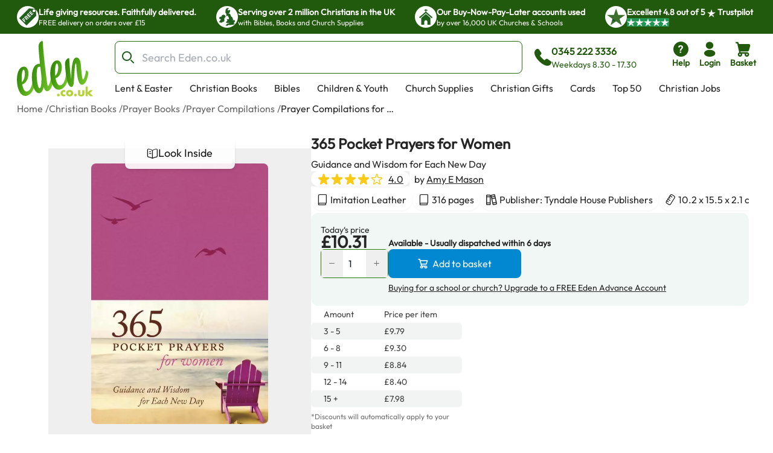

--- FILE ---
content_type: text/html; charset=utf-8
request_url: https://www.eden.co.uk/christian-books/prayer-books/prayer-compilations/prayer-compilations-for-women/365-pocket-prayers-for-women/
body_size: 36843
content:
<!DOCTYPE html><html lang="en"><head><meta charSet="utf-8"/><meta name="viewport" content="width=device-width, initial-scale=1"/><link rel="preload" as="image" href="https://eden-xi.vercel.app/_next/static/media/Free.cffbd6a1.svg"/><link rel="preload" as="image" href="https://eden-xi.vercel.app/_next/static/media/UK.a2b88c8b.svg"/><link rel="preload" as="image" href="https://eden-xi.vercel.app/_next/static/media/Church.02abe876.svg"/><link rel="preload" as="image" href="https://eden-xi.vercel.app/_next/static/media/TrustpilotStar.eaa9bf6e.svg"/><link rel="preload" as="image" href="https://eden-xi.vercel.app/_next/static/media/TrustpilotSmallStar.8a4a0c88.svg"/><link rel="preload" as="image" href="https://eden-xi.vercel.app/_next/static/media/StandardLogo.7a1c65b0.svg"/><link rel="preload" as="image" href="https://cdn.sanity.io/images/bct7esy7/eden/d74256a291c6108757df1e73dc33466fedc029a3-1200x300.jpg?auto=format&amp;w=970"/><link rel="stylesheet" href="https://eden-xi.vercel.app/_next/static/chunks/6e64a17750ec7267.css" data-precedence="next"/><link rel="stylesheet" href="https://eden-xi.vercel.app/_next/static/chunks/2bf26643129e049c.css" data-precedence="next"/><link rel="preload" as="script" fetchPriority="low" href="https://eden-xi.vercel.app/_next/static/chunks/6528958ef749efcb.js"/><script src="https://eden-xi.vercel.app/_next/static/chunks/9db60a78e5102395.js" async=""></script><script src="https://eden-xi.vercel.app/_next/static/chunks/2e12de167bcadd9f.js" async=""></script><script src="https://eden-xi.vercel.app/_next/static/chunks/eb0090859a5c1240.js" async=""></script><script src="https://eden-xi.vercel.app/_next/static/chunks/c93a534e301850ce.js" async=""></script><script src="https://eden-xi.vercel.app/_next/static/chunks/4ab464a218787de1.js" async=""></script><script src="https://eden-xi.vercel.app/_next/static/chunks/turbopack-25d2d428ee8b519c.js" async=""></script><script src="https://eden-xi.vercel.app/_next/static/chunks/6ab844e30a11377c.js" async=""></script><script src="https://eden-xi.vercel.app/_next/static/chunks/91d8cffa50f3124b.js" async=""></script><script src="https://eden-xi.vercel.app/_next/static/chunks/a5b19621d4346815.js" async=""></script><script src="https://eden-xi.vercel.app/_next/static/chunks/c784fc55fbb0d36b.js" async=""></script><script src="https://eden-xi.vercel.app/_next/static/chunks/640e770860bfceba.js" async=""></script><script src="https://eden-xi.vercel.app/_next/static/chunks/34e94201d63dd70d.js" async=""></script><script src="https://eden-xi.vercel.app/_next/static/chunks/19918547174018c5.js" async=""></script><script src="https://eden-xi.vercel.app/_next/static/chunks/8c1e055019b55a71.js" async=""></script><script src="https://eden-xi.vercel.app/_next/static/chunks/a553144f7ae577f3.js" async=""></script><script src="https://eden-xi.vercel.app/_next/static/chunks/f780b7e9f33b3735.js" async=""></script><script src="https://eden-xi.vercel.app/_next/static/chunks/fd632ae2af352471.js" async=""></script><script src="https://eden-xi.vercel.app/_next/static/chunks/88c6ae61bb03fcc1.js" async=""></script><script src="https://eden-xi.vercel.app/_next/static/chunks/ef51bc29ae3a4ece.js" async=""></script><script src="https://eden-xi.vercel.app/_next/static/chunks/5e0ba96fcbc9b10e.js" async=""></script><script src="https://eden-xi.vercel.app/_next/static/chunks/2e962725c4a5afb8.js" async=""></script><script src="https://eden-xi.vercel.app/_next/static/chunks/c048da8666c21a40.js" async=""></script><script src="https://eden-xi.vercel.app/_next/static/chunks/e997b5171742dfae.js" async=""></script><script src="https://eden-xi.vercel.app/_next/static/chunks/80b63d4759a07f06.js" async=""></script><script src="https://eden-xi.vercel.app/_next/static/chunks/5892cc7030b827e8.js" async=""></script><script src="https://eden-xi.vercel.app/_next/static/chunks/92f004c6a9ae1a32.js" async=""></script><script src="https://eden-xi.vercel.app/_next/static/chunks/9e5dd61a300064f5.js" async=""></script><script src="https://eden-xi.vercel.app/_next/static/chunks/28398942156a675c.js" async=""></script><script src="https://eden-xi.vercel.app/_next/static/chunks/4bdba96c64ec5c63.js" async=""></script><script src="https://eden-xi.vercel.app/_next/static/chunks/d4a1931fe29923ef.js" async=""></script><script src="https://eden-xi.vercel.app/_next/static/chunks/6943dd72eafab76d.js" async=""></script><script src="https://eden-xi.vercel.app/_next/static/chunks/920bbf4122279b98.js" async=""></script><script src="https://eden-xi.vercel.app/_next/static/chunks/da59fe53c7d1a05b.js" async=""></script><script src="https://eden-xi.vercel.app/_next/static/chunks/42c4cb2b52bc4358.js" async=""></script><link rel="preload" href="https://app.termly.io/resource-blocker/5d5e0665-c374-4d40-83b0-7f906d915d7e?autoBlock=on" as="script"/><meta name="next-size-adjust" content=""/><title>365 Pocket Prayers for Women: Free Delivery at Eden.co.uk</title><meta name="description" content="365 Pocket Prayers for Women: Amy E Mason (9781414362908): Free Delivery at Eden.co.uk"/><meta name="keywords" content="365 Pocket Prayers for Women, Amy E Mason, 9781414362908, Prayer Compilations for Women"/><link rel="canonical" href="https://www.eden.co.uk/christian-books/prayer-books/prayer-compilations/prayer-compilations-for-women/365-pocket-prayers-for-women/"/><meta name="sentry-trace" content="b1f668a1ccbf73536691f43714aa8f7d-fdf1a61e173df1ed-0"/><meta name="baggage" content="sentry-environment=vercel-production,sentry-release=15ba41bc031b1d3b1480c1ca6f08f03f5f45d82a,sentry-public_key=87a68108235e6579552c7ca8603236ac,sentry-trace_id=b1f668a1ccbf73536691f43714aa8f7d,sentry-org_id=522732,sentry-sampled=false,sentry-sample_rand=0.7823798332561377,sentry-sample_rate=0.05"/><script src="https://eden-xi.vercel.app/_next/static/chunks/a6dad97d9634a72d.js" noModule=""></script></head><body class="outfitfont_ce409f23-module__6863Pq__className text-copy-950"><div hidden=""><!--$--><!--/$--></div><noscript><iframe src="https://www.googletagmanager.com/ns.html?id=GTM-WK2QFDW6" height="0" width="0" style="display:none;visibility:hidden"></iframe></noscript><!--$--><!--/$--><header id="eden-header"><div class="header-info-bar-mobile flex h-5 items-center justify-center gap-4 bg-[#F9FCE9] p-5 text-lg font-normal sm:hidden"><span>Excellent</span><span>4.8 out of 5</span><img alt="On Trustpilot" loading="lazy" width="97" height="25" decoding="async" data-nimg="1" style="color:transparent" src="https://eden-xi.vercel.app/_next/static/media/TrustpilotMobile.e44405c2.svg"/></div><div class="header-info-bar hidden justify-center bg-primary-900 sm:flex"><ul class="grid w-full max-w-screen-2xl justify-center gap-4 overflow-hidden px-7 [grid-auto-rows:0] [grid-template-rows:1fr] sm:[grid-template-columns:repeat(2,minmax(250px,auto))] lg:justify-between lg:gap-0 lg:[grid-template-columns:repeat(4,minmax(250px,auto))]"><li class="flex gap-2.5 py-2.5 lg:animate-none animate-infoBarAnimation opacity-0 lg:opacity-100 sm:[grid-column:2] sm:[grid-row:1] lg:[grid-column:1]"><div class="flex size-9 items-center justify-center rounded-full bg-white"><img alt="Free" width="28" height="28" decoding="async" data-nimg="1" style="color:transparent" src="https://eden-xi.vercel.app/_next/static/media/Free.cffbd6a1.svg"/></div><div class="text-white"><div class="text-sm font-semibold">Life giving resources. Faithfully delivered.</div><div class="text-xs font-normal">FREE delivery on orders over £15</div></div></li><li class="flex gap-2.5 py-2.5 lg:animate-none animate-infoBarAnimation opacity-0 lg:opacity-100 [animation-delay:8s] sm:[grid-column:2] sm:[grid-row:1] lg:[grid-column:2]"><div class="flex size-9 items-center justify-center rounded-full bg-white"><img alt="UK" width="28" height="28" decoding="async" data-nimg="1" style="color:transparent" src="https://eden-xi.vercel.app/_next/static/media/UK.a2b88c8b.svg"/></div><div class="text-white"><div class="text-sm font-semibold">Serving over 2 million Christians in the UK</div><div class="text-xs font-normal">with Bibles, Books and Church Supplies</div></div></li><li class="flex gap-2.5 py-2.5 lg:animate-none animate-infoBarAnimation opacity-0 lg:opacity-100 [animation-delay:16s] sm:[grid-column:2] sm:[grid-row:1] lg:[grid-column:3]"><div class="flex size-9 items-center justify-center rounded-full bg-white"><img alt="Church" width="28" height="28" decoding="async" data-nimg="1" style="color:transparent" src="https://eden-xi.vercel.app/_next/static/media/Church.02abe876.svg"/></div><div class="text-white"><div class="text-sm font-semibold">Our Buy-Now-Pay-Later accounts used</div><div class="text-xs font-normal">by over 16,000 UK Churches &amp; Schools</div></div></li><li class="flex gap-2.5 py-2.5 lg:animate-none sm:[grid-column:1] sm:[grid-row:1] lg:[grid-column:4]"><div class="flex size-9 items-center justify-center rounded-full bg-white"><img alt="Trustpilot star" width="31" height="28" decoding="async" data-nimg="1" style="color:transparent" src="https://eden-xi.vercel.app/_next/static/media/TrustpilotStar.eaa9bf6e.svg"/></div><div class="text-white"><div class="text-sm font-semibold"><span>Excellent <!-- -->4.8<!-- --> out of <!-- -->5<!-- --> <img alt="star" width="14" height="14" decoding="async" data-nimg="1" class="inline" style="color:transparent" src="https://eden-xi.vercel.app/_next/static/media/TrustpilotSmallStar.8a4a0c88.svg"/> Trustpilot</span></div><div class="text-xs font-normal"><ul class="flex gap-1"><li class="bg-[#219653]"><img alt="star" width="14" height="14" decoding="async" data-nimg="1" style="color:transparent" src="https://eden-xi.vercel.app/_next/static/media/TrustpilotSmallStar.8a4a0c88.svg"/></li><li class="bg-[#219653]"><img alt="star" width="14" height="14" decoding="async" data-nimg="1" style="color:transparent" src="https://eden-xi.vercel.app/_next/static/media/TrustpilotSmallStar.8a4a0c88.svg"/></li><li class="bg-[#219653]"><img alt="star" width="14" height="14" decoding="async" data-nimg="1" style="color:transparent" src="https://eden-xi.vercel.app/_next/static/media/TrustpilotSmallStar.8a4a0c88.svg"/></li><li class="bg-[#219653]"><img alt="star" width="14" height="14" decoding="async" data-nimg="1" style="color:transparent" src="https://eden-xi.vercel.app/_next/static/media/TrustpilotSmallStar.8a4a0c88.svg"/></li><li class="bg-[#219653]"><img alt="star" width="14" height="14" decoding="async" data-nimg="1" style="color:transparent" src="https://eden-xi.vercel.app/_next/static/media/TrustpilotSmallStar.8a4a0c88.svg"/></li></ul></div></div></li></ul></div><div class="relative flex justify-center bg-white" id="header"><div class="mt-3 grid w-full max-w-screen-2xl grid-cols-[74px_1fr] gap-y-3 px-2.5 pl-[18px] [grid-template-areas:&#x27;logo_icons&#x27;&#x27;search_search&#x27;] sm:grid-cols-[100px_1fr_auto] sm:px-5 sm:pl-[28px] md:grid-cols-[126px_1fr_auto] md:gap-x-4 md:gap-y-2.5 md:[grid-template-areas:&#x27;logo_search_icons&#x27;&#x27;logo_navMenu_navMenu&#x27;]"><a class="self-center [grid-area:logo]" href="/"><img alt="Eden.co.uk" width="126" height="84" decoding="async" data-nimg="1" class="w-full" style="color:transparent" src="https://eden-xi.vercel.app/_next/static/media/StandardLogo.7a1c65b0.svg"/></a><div class="flex w-full items-center [grid-area:search] md:ml-5"><div class="[&amp;&gt;#searchResults:hover]:bg group w-full"><form class="flex max-h-[54px]" action="/shop/search.php"><label for="searchBar" class="sr-only">Search Bar</label><div class="text-copy-900 copy-500 mr-2 w-full font-light uppercase [&amp;_input:focus]:outline-none [&amp;_input:focus]:ring-2 [&amp;_input:focus]:!ring-primary-700 [&amp;_input]:h-[54px] [&amp;_input]:border-primary-800 [&amp;_input]:pl-11 [&amp;_input]:text-lg [&amp;_input]:placeholder:opacity-60"><div class="flex [&amp;_input:focus]:border-secondary-300 [&amp;_input:focus]:ring-secondary-300 [&amp;_div]:pointer-events-auto [&amp;_input]:bg-copy-50 [&amp;_input]:border-copy-300 font-formal text-sm [&amp;_input]:h-[37px]"><div class="relative w-full"><div class="pointer-events-none absolute inset-y-0 left-0 flex items-center pl-3"><span class="icon font-[flowbite] icon-search-outline text-[#205E1C] text-xl font-thin"></span></div><input class="block w-full border disabled:cursor-not-allowed disabled:opacity-50 border-gray-300 bg-gray-50 text-gray-900 focus:border-cyan-500 focus:ring-cyan-500 dark:border-gray-600 dark:bg-gray-700 dark:text-white dark:placeholder-gray-400 dark:focus:border-cyan-500 dark:focus:ring-cyan-500 h-10 pl-10 rounded-lg" type="text" id="searchBar" placeholder="Search Eden.co.uk" name="q" value=""/></div></div></div></form><div id="searchResults" class="peer absolute left-1/2 top-[calc(100%+2px)] z-30 hidden w-full -translate-x-1/2 group-focus-within:block hover:block sm:top-full sm:px-8"><div class="mx-auto w-full max-w-screen-2xl rounded-b-lg bg-white p-6  md:px-40 hidden"><ul class="flex max-h-[116px] flex-wrap gap-x-2 gap-y-4 overflow-hidden py-1 sm:max-h-max"></ul><div class="mt-5 gap-10 md:grid md:[grid-template-columns:auto_minmax(0,1fr)]"><div class="hidden whitespace-nowrap md:block"><p class="text-base font-bold text-[#00000099]">Categories</p><ul><li class="ml-3">No pages found</li></ul><p class="mt-4 text-base font-bold text-[#00000099]">People</p><ul><li class="ml-3">No people found</li></ul></div><div class="max-w-full"><p class="mb-3 text-2xl">Products</p><ul class=" flex overflow-scroll px-1 pt-1 [&amp;::-webkit-scrollbar]:hidden [-ms-overflow-style:none] [scrollbar-width:none] gap-x-6 [grid-auto-rows:0] [grid-template-columns:repeat(auto-fit,200px)] [grid-template-rows:auto] md:grid md:overflow-hidden [&amp;::-webkit-scrollbar]:hidden [-ms-overflow-style:none] [scrollbar-width:none]"></ul><a class="mt-6 flex gap-2 text-[#046FD6]" tabindex="-1" href="https://www.eden.co.uk/shop/search.php?q=">View all products (0)<span class="icon font-[flowbite] icon-arrow-big-right text-inherit"></span></a></div></div></div></div><div class="pointer-events-none absolute w-full bg-black opacity-50 search-backdrop left-0 top-full z-[25] hidden group-focus-within:sm:block peer-hover:sm:block" style="height:max(calc(100vh - 170px),-170px)"></div></div><div class="ml-3 hidden items-center gap-3 whitespace-nowrap text-primary-900 md:mr-[6%] md:flex"><span class="icon font-[flowbite] icon-phone-solid text-3xl leading-none text-inherit"></span><span class="block text-start text-sm"><p class="text-base font-semibold">0345 222 3336</p><p class="font-medium">Weekdays 8.30 - 17.30</p></span></div></div><ul class="ml-auto flex gap-2 [grid-area:icons]"><li class="hidden md:block"><a href="https://www.eden.co.uk/help" type="button" class="group relative flex items-stretch justify-center p-0.5 text-center font-medium transition-[color,background-color,border-color,text-decoration-color,fill,stroke,box-shadow] focus:z-10 focus:outline-none bg-transparent border-transparent hover:bg-transparent hover:border-transparent focus:border-transparent focus-visible:ring-primary-700 focus-visible:ring rounded-lg px-2 text-primary-900 [&amp;&gt;span]:items-center [&amp;&gt;span]:justify-center [&amp;&gt;span]:p-0 [&amp;&gt;span]:flex-col [&amp;&gt;span]:gap-1" aria-label="help"><span class="flex items-stretch gap-2 rounded-md px-4 py-1.5 text-sm font-medium leading-normal"><span class="icon font-[flowbite] icon-circle-question-help-solid text-3xl leading-none text-inherit"></span><span class="block text-start text-sm"><p class="font-semibold ">Help</p></span></span></a></li><li class="hidden md:block"><!--$?--><template id="B:0"></template><a href="/secure/myeden/login.php" type="button" class="group relative flex items-stretch justify-center p-0.5 text-center font-medium transition-[color,background-color,border-color,text-decoration-color,fill,stroke,box-shadow] focus:z-10 focus:outline-none bg-transparent border-transparent hover:bg-transparent hover:border-transparent focus:border-transparent focus-visible:ring-primary-700 focus-visible:ring rounded-lg px-2 text-primary-900 [&amp;&gt;span]:items-center [&amp;&gt;span]:justify-center [&amp;&gt;span]:p-0 [&amp;&gt;span]:flex-col [&amp;&gt;span]:gap-1" aria-label="login"><span class="flex items-stretch gap-2 rounded-md px-4 py-1.5 text-sm font-medium leading-normal"><span class="icon font-[flowbite] icon-user-filled text-3xl leading-none text-inherit"></span><span class="block text-start text-sm"><p class="font-semibold ">Login</p></span></span></a><!--/$--></li><li class="sm:hidden"><a href="tel:0345 222 3336" type="button" class="group relative flex items-stretch justify-center p-0.5 text-center font-medium transition-[color,background-color,border-color,text-decoration-color,fill,stroke,box-shadow] focus:z-10 focus:outline-none bg-transparent border-transparent hover:bg-transparent hover:border-transparent focus:border-transparent focus-visible:ring-primary-700 focus-visible:ring rounded-lg px-2 text-primary-900 [&amp;&gt;span]:items-center [&amp;&gt;span]:justify-center [&amp;&gt;span]:p-0 [&amp;&gt;span]:flex-col [&amp;&gt;span]:gap-1" aria-label="phone"><span class="flex items-stretch gap-2 rounded-md px-4 py-1.5 text-sm font-medium leading-normal"><span class="icon font-[flowbite] icon-phone-solid text-3xl leading-none text-inherit"></span><span class="block text-start text-sm"><p class="font-semibold ">Call</p></span></span></a></li><li><!--$?--><template id="B:1"></template><button type="button" class="group relative flex items-stretch justify-center p-0.5 text-center font-medium transition-[color,background-color,border-color,text-decoration-color,fill,stroke,box-shadow] focus:z-10 focus:outline-none bg-transparent border-transparent hover:bg-transparent hover:border-transparent focus:border-transparent focus-visible:ring-primary-700 focus-visible:ring rounded-lg px-2 text-primary-900 [&amp;&gt;span]:items-center [&amp;&gt;span]:justify-center [&amp;&gt;span]:p-0 [&amp;&gt;span]:flex-col [&amp;&gt;span]:gap-1"><span class="flex items-stretch gap-2 rounded-md px-4 py-1.5 text-sm font-medium leading-normal"><span class="icon font-[flowbite] icon-shopping-cart-solid text-3xl leading-none text-inherit"></span><span class="block text-start text-sm"><p class="font-semibold ">Basket</p></span></span></button><!--/$--></li><li class="md:hidden"><button type="button" class="group relative flex items-stretch justify-center p-0.5 text-center font-medium transition-[color,background-color,border-color,text-decoration-color,fill,stroke,box-shadow] focus:z-10 focus:outline-none bg-transparent border-transparent hover:bg-transparent hover:border-transparent focus:border-transparent focus-visible:ring-primary-700 focus-visible:ring rounded-lg px-2 text-primary-900 [&amp;&gt;span]:items-center [&amp;&gt;span]:justify-center [&amp;&gt;span]:p-0 [&amp;&gt;span]:flex-col [&amp;&gt;span]:gap-1"><span class="flex items-stretch gap-2 rounded-md px-4 py-1.5 text-sm font-medium leading-normal"><span class="icon font-[flowbite] icon-hamburger text-3xl leading-none text-inherit"></span><span class="block text-start text-sm"><p class="font-semibold ">Menu</p></span></span></button><div class="fixed left-0 top-0 z-50 block h-full overflow-scroll bg-white text-[#205E1C] transition-all ease-in-out md:hidden w-0"><div class="flex p-5"><a href="/"><img alt="Eden.co.uk" width="126" height="84" decoding="async" data-nimg="1" class="w-[76px] h-auto object-cover" style="color:transparent" src="https://eden-xi.vercel.app/_next/static/media/StandardLogo.7a1c65b0.svg"/></a><button class="ml-auto" aria-label="Close"><span class="icon font-[flowbite] icon-cancel text-2xl text-inherit"></span></button></div><div class="grid w-full overflow-hidden"><div class="w-full transition-transform duration-300 [grid-column:1] [grid-row:1]" style="transform:translateX(0%);height:auto"><div><hr class="h-px border-0 bg-gray-200"/><ul><li><button class="items-center justify-between flex py-4 pl-5 pr-3 w-full"><p class="text-base font-bold">Lent &amp; Easter</p><span class="icon font-[flowbite] icon-chevron-right-lg text-inherit text-xl leading-none"></span></button><hr class="h-px border-0 bg-gray-200"/></li><li><button class="items-center justify-between flex py-4 pl-5 pr-3 w-full"><p class="text-base font-bold">Christian Books</p><span class="icon font-[flowbite] icon-chevron-right-lg text-inherit text-xl leading-none"></span></button><hr class="h-px border-0 bg-gray-200"/></li><li><button class="items-center justify-between flex py-4 pl-5 pr-3 w-full"><p class="text-base font-bold">Bibles</p><span class="icon font-[flowbite] icon-chevron-right-lg text-inherit text-xl leading-none"></span></button><hr class="h-px border-0 bg-gray-200"/></li><li><button class="items-center justify-between flex py-4 pl-5 pr-3 w-full"><p class="text-base font-bold">Children &amp; Youth</p><span class="icon font-[flowbite] icon-chevron-right-lg text-inherit text-xl leading-none"></span></button><hr class="h-px border-0 bg-gray-200"/></li><li><button class="items-center justify-between flex py-4 pl-5 pr-3 w-full"><p class="text-base font-bold">Church Supplies</p><span class="icon font-[flowbite] icon-chevron-right-lg text-inherit text-xl leading-none"></span></button><hr class="h-px border-0 bg-gray-200"/></li><li><button class="items-center justify-between flex py-4 pl-5 pr-3 w-full"><p class="text-base font-bold">Christian Gifts</p><span class="icon font-[flowbite] icon-chevron-right-lg text-inherit text-xl leading-none"></span></button><hr class="h-px border-0 bg-gray-200"/></li><li><button class="items-center justify-between flex py-4 pl-5 pr-3 w-full"><p class="text-base font-bold">Cards</p><span class="icon font-[flowbite] icon-chevron-right-lg text-inherit text-xl leading-none"></span></button><hr class="h-px border-0 bg-gray-200"/></li><li><button class="items-center justify-between flex py-4 pl-5 pr-3 w-full"><p class="text-base font-bold">Top 50</p><span class="icon font-[flowbite] icon-chevron-right-lg text-inherit text-xl leading-none"></span></button><hr class="h-px border-0 bg-gray-200"/></li><li><a class="items-center justify-between flex py-4 pl-5 pr-3 w-full" href="https://www.eden.co.uk/christian-jobs"><p class="text-base font-bold">Christian Jobs</p><span class="icon font-[flowbite] icon-chevron-right-lg text-inherit text-xl leading-none"></span></a><hr class="h-px border-0 bg-gray-200"/></li><li><button class="items-center justify-between flex py-4 pl-5 pr-3 w-full"><p class="text-base font-bold">Charity Directory</p><span class="icon font-[flowbite] icon-chevron-right-lg text-inherit text-xl leading-none"></span></button><hr class="h-px border-0 bg-gray-200"/></li></ul></div></div><div class="w-full transition-all duration-300 [grid-column:1] [grid-row:1]" style="transform:translateX(100%);height:0"></div><div class="w-full transition-all duration-300 [grid-column:1] [grid-row:1]" style="transform:translateX(200%);height:0"></div></div><ul class="flex flex-col gap-4"><li><a href="tel:0345 222 3336" type="button" class="group relative flex items-stretch p-0.5 text-center font-medium transition-[color,background-color,border-color,text-decoration-color,fill,stroke,box-shadow] focus:z-10 focus:outline-none bg-transparent border-transparent hover:bg-transparent hover:border-transparent focus:border-transparent focus-visible:ring-primary-700 focus-visible:ring rounded-lg text-primary-900 [&amp;&gt;span]:items-center [&amp;&gt;span]:justify-center [&amp;&gt;span]:p-0 [&amp;&gt;span]:flex-row [&amp;&gt;span]:gap-3 mt-4 justify-start px-5" aria-label="phone"><span class="flex items-stretch gap-2 rounded-md px-4 py-1.5 text-sm font-medium leading-normal"><span class="icon font-[flowbite] icon-phone-solid text-3xl leading-none text-inherit"></span><span class="block text-start text-sm"><p class="font-semibold text-base">0345 222 3336</p><p>Weekdays 8.30 - 17.30</p></span></span></a></li><li><a href="/secure/myeden/login.php" type="button" class="group relative flex items-stretch p-0.5 text-center font-medium transition-[color,background-color,border-color,text-decoration-color,fill,stroke,box-shadow] focus:z-10 focus:outline-none bg-transparent border-transparent hover:bg-transparent hover:border-transparent focus:border-transparent focus-visible:ring-primary-700 focus-visible:ring rounded-lg text-primary-900 [&amp;&gt;span]:items-center [&amp;&gt;span]:justify-center [&amp;&gt;span]:p-0 [&amp;&gt;span]:flex-row -ml-1 justify-start px-5 [&amp;&gt;span]:gap-2.5" aria-label="Login"><span class="flex items-stretch gap-2 rounded-md px-4 py-1.5 text-sm font-medium leading-normal"><span class="icon font-[flowbite] icon-user-filled text-inherit text-[30px]"></span><span class="block text-start text-sm"><p class="font-semibold text-base">Login</p></span></span></a></li><li><a href="https://www.eden.co.uk/help" type="button" class="group relative flex items-stretch p-0.5 text-center font-medium transition-[color,background-color,border-color,text-decoration-color,fill,stroke,box-shadow] focus:z-10 focus:outline-none bg-transparent border-transparent hover:bg-transparent hover:border-transparent focus:border-transparent focus-visible:ring-primary-700 focus-visible:ring rounded-lg text-primary-900 [&amp;&gt;span]:items-center [&amp;&gt;span]:justify-center [&amp;&gt;span]:p-0 [&amp;&gt;span]:flex-row [&amp;&gt;span]:gap-3 justify-start px-5" aria-label="help"><span class="flex items-stretch gap-2 rounded-md px-4 py-1.5 text-sm font-medium leading-normal"><span class="icon font-[flowbite] icon-circle-question-help-solid text-3xl leading-none text-inherit"></span><span class="block text-start text-sm"><p class="font-semibold text-base">Help</p></span></span></a></li></ul></div></li></ul><ul class="ml-1.5 hidden max-h-[28px] flex-wrap overflow-hidden md:flex [grid-area:navMenu]"><li class="peer hidden whitespace-nowrap md:block"><a class="block border-2 border-b-4 border-solid border-transparent px-3 hover:border-b-primary-700 focus:outline-none focus-visible:border-primary-700" href="https://www.eden.co.uk/easter/">Lent &amp; Easter</a></li><li class="peer hidden whitespace-nowrap md:block"><a class="block border-2 border-b-4 border-solid border-transparent px-3 hover:border-b-primary-700 focus:outline-none focus-visible:border-primary-700" href="https://www.eden.co.uk/christian-books/">Christian Books</a></li><li class="peer hidden whitespace-nowrap md:block"><a class="block border-2 border-b-4 border-solid border-transparent px-3 hover:border-b-primary-700 focus:outline-none focus-visible:border-primary-700" href="https://www.eden.co.uk/bibles/">Bibles</a></li><li class="peer hidden whitespace-nowrap md:block"><a class="block border-2 border-b-4 border-solid border-transparent px-3 hover:border-b-primary-700 focus:outline-none focus-visible:border-primary-700" href="https://www.eden.co.uk/childrens/">Children &amp; Youth</a></li><li class="peer hidden whitespace-nowrap md:block"><a class="block border-2 border-b-4 border-solid border-transparent px-3 hover:border-b-primary-700 focus:outline-none focus-visible:border-primary-700" href="https://www.eden.co.uk/church-supplies/">Church Supplies</a></li><li class="peer hidden whitespace-nowrap md:block"><a class="block border-2 border-b-4 border-solid border-transparent px-3 hover:border-b-primary-700 focus:outline-none focus-visible:border-primary-700" href="https://www.eden.co.uk/christian-gifts/">Christian Gifts</a></li><li class="peer hidden whitespace-nowrap md:block"><a class="block border-2 border-b-4 border-solid border-transparent px-3 hover:border-b-primary-700 focus:outline-none focus-visible:border-primary-700" href="https://www.eden.co.uk/christian-greeting-cards/">Cards</a></li><li class="peer hidden whitespace-nowrap md:block"><a class="block border-2 border-b-4 border-solid border-transparent px-3 hover:border-b-primary-700 focus:outline-none focus-visible:border-primary-700" href="https://www.eden.co.uk/top-50-all/">Top 50</a></li><li class="peer hidden whitespace-nowrap md:block"><a class="block border-2 border-b-4 border-solid border-transparent px-3 hover:border-b-primary-700 focus:outline-none focus-visible:border-primary-700" href="https://www.eden.co.uk/christian-jobs">Christian Jobs</a></li><li class="peer hidden whitespace-nowrap md:block"><a class="block border-2 border-b-4 border-solid border-transparent px-3 hover:border-b-primary-700 focus:outline-none focus-visible:border-primary-700" href="https://www.eden.co.uk/o/">Charity Directory</a></li><div id="desktop-mega-nav-menu" class="absolute left-0 top-full w-full peer-focus-within:flex peer-hover:flex hover:flex"></div></ul></div></div></header><ol class="flex gap-1 overflow-hidden text-sm sm:text-xs md:text-base mx-auto mt-2 max-w-screen-2xl pl-5 sm:pl-7"><li class="flex shrink-0 items-center hidden md:flex opacity-70"><a href="https://www.eden.co.uk/" class="max-w-[200px] truncate hover:underline">Home</a><span class="ml-1 shrink-0">/</span></li><li class="flex shrink-0 items-center hidden md:flex opacity-70"><a href="https://www.eden.co.uk/christian-books/" class="max-w-[200px] truncate hover:underline">Christian Books</a><span class="ml-1 shrink-0">/</span></li><li class="flex shrink-0 items-center hidden md:flex opacity-70"><a href="https://www.eden.co.uk/christian-books/prayer-books/" class="max-w-[200px] truncate hover:underline">Prayer Books</a><span class="ml-1 shrink-0">/</span></li><li class="flex shrink-0 items-center  opacity-70"><a href="https://www.eden.co.uk/christian-books/prayer-books/prayer-compilations/" class="max-w-[200px] truncate hover:underline">Prayer Compilations</a><span class="ml-1 shrink-0">/</span></li><li class="flex shrink-0 items-center  "><a href="https://www.eden.co.uk/christian-books/prayer-books/prayer-compilations/prayer-compilations-for-women/" class="max-w-[200px] truncate hover:underline">Prayer Compilations for Women</a></li></ol><div class="mx-auto mt-3.5 max-w-screen-2xl gap-x-[40px] pb-10 sm:flex sm:flex-row sm:justify-center sm:pl-12 sm:pr-6 md:gap-x-8 md:pl-20 md:pr-10 xl:gap-14"><div class="relative px-6 sm:mt-5 sm:w-[47%] sm:px-0 md:mt-8 md:w-[52%] md:max-w-[420px] lg:w-3/5 lg:max-w-[530px]"><div class="-top-3 absolute z-[3] sm:-top-2.5 left-1/2 -translate-x-1/2"><button class="justify-center whitespace-nowrap rounded-lg bg-white text-black opacity-90 flex w-[148px] gap-2 px-3 py-2 text-sm shadow-md lg:w-[182px] lg:py-3 lg:text-lg"><span class="icon font-[flowbite] icon-book text-inherit"></span> Look Inside</button></div><div class="relative mt-2 rounded-lg bg-transparent md:pointer-fine:bg-white"><div class="embla overflow-hidden"><ul class="embla__container flex"><li class="embla__slide min-w-0 [flex:0_0_100%]" data-multimediaindex="0"><button class="focus-visible:border-primary-600 m-auto box-border size-full transition-transform focus-visible:border hover:scale-110"><div class="mx-auto p-[5%]"><picture><source type="image/webp" srcSet="https://www.eden.co.uk/images/500/9781414362908.webp"/><img alt="365 Pocket Prayers for Women" width="480" height="707" class="mx-auto max-h-[85vw] w-auto max-w-full rounded-md object-contain sm:max-h-[60vh] sm:rounded-lg" loading="eager" src="https://www.eden.co.uk/images/500/9781414362908.jpg"/></picture></div></button></li></ul></div></div><div class="items-center justify-center gap-1 hidden sm:flex sm:justify-center"><div class="flex items-center"><div class="group flex items-center gap-1"><div class="relative z-20 overflow-visible"><button type="button" class="group flex items-stretch justify-center text-center font-medium transition-[color,background-color,border-color,text-decoration-color,fill,stroke,box-shadow] focus:z-10 focus:outline-none border-solid border-white hover:border-gray-100 focus:border-gray-100 focus:border-3 relative overflow-visible rounded-lg border-0 bg-transparent p-0 text-red-700 hover:bg-transparent focus:bg-transparent active:bg-transparent disabled:cursor-default sm:size-10 size-10 shrink-0"><span class="flex items-stretch gap-2 rounded-md px-4 py-1.5 text-sm font-medium leading-normal"><span class="icon font-[flowbite] icon-filled-bookmark flex items-center transition-colors [-webkit-text-stroke:0.3px_#000000] [-webkit-text-fill-color:#FFFFFF] group-hover:[-webkit-text-fill-color:theme(colors.warning.100)]"></span></span></button></div><p class="cursor-pointer text-lg font-normal text-black sm:text-base md:text-lg xl:text-xl">Bookmark this item</p></div></div></div><div class="flex-col sm:gap-5 mx-6 my-4 hidden sm:mx-0 sm:my-5 sm:flex"><div class="flex items-center gap-3"><span class="icon font-[flowbite] icon-tick-circle text-base text-secondary-500 sm:text-sm md:text-lg xl:text-2xl"></span><p class="text-sm font-normal leading-normal text-copy-950 sm:text-sm md:text-base xl:text-lg">For women seeking guidance in daily prayer life</p></div><div class="flex items-center gap-3"><span class="icon font-[flowbite] icon-tick-circle text-base text-secondary-500 sm:text-sm md:text-lg xl:text-2xl"></span><p class="text-sm font-normal leading-normal text-copy-950 sm:text-sm md:text-base xl:text-lg">Helps you know what to pray for each day</p></div><div class="flex items-center gap-3"><span class="icon font-[flowbite] icon-tick-circle text-base text-secondary-500 sm:text-sm md:text-lg xl:text-2xl"></span><p class="text-sm font-normal leading-normal text-copy-950 sm:text-sm md:text-base xl:text-lg">You will feel closer to God and find peace daily</p></div></div><div class="relative mt-36 hidden sm:block"><img alt="365 Pocket Prayers for Women and NLT Bible Promise Book for Men" loading="lazy" width="372" height="289" decoding="async" data-nimg="1" class="pointer-events-none absolute bottom-0 w-full blur-[105px] sm:blur-[30px] h-[100%] top-[-80px] z-[-1]" style="color:transparent" src="https://eden-xi.vercel.app/_next/static/media/BundleBackground.124ba9e6.svg"/><div class="text-copy-950 w-full"><div class="flex items-end justify-center"><a href="//www.eden.co.uk/christian-books/christian-living/christian-books-for-men/nlt-bible-promise-book-for-men/" class="z-10"><picture><source type="image/webp" srcSet="https://www.eden.co.uk/images/223/9781414364872.webp"/><img width="225" height="338" loading="lazy" class="w-[162px] rounded-md object-contain transition duration-500 hover:scale-110 sm:w-[86px] sm:rounded md:w-[146px] md:rounded-md lg:w-[225px] lg:rounded-lg" alt="NLT Bible Promise Book for Men" src="https://www.eden.co.uk/images/223/9781414364872.jpg"/></picture></a><a href="//www.eden.co.uk/christian-books/prayer-books/prayer-compilations/prayer-compilations-for-women/365-pocket-prayers-for-women/" class="z-0 -ml-1 mb-3 self-end"><picture><source type="image/webp" srcSet="https://www.eden.co.uk/images/185/9781414362908.webp"/><img width="185" height="272" loading="lazy" class="w-[122px] rounded-md object-contain transition duration-500 hover:scale-110 sm:w-[69px] sm:rounded md:w-[118px] md:rounded-md lg:w-[185px] lg:rounded-lg" alt="365 Pocket Prayers for Women" src="https://www.eden.co.uk/images/185/9781414362908.jpg"/></picture></a></div><div class="flex justify-center"><div><button type="button" class="group relative flex items-stretch p-0.5 text-center transition-[color,background-color,border-color,text-decoration-color,fill,stroke,box-shadow] focus:z-10 focus:outline-none bg-buy-600 text-white border-solid hover:bg-buy-700 focus:bg-buy-700 font-medium text-base sm:text-xs md:text-base [&amp;&gt;span]:[font-size:inherit] z-20 -mt-6 min-h-10 w-[355px] justify-center rounded-[10px] border-[3px] border-white py-1.5 hover:border-transparent focus:border-transparent sm:w-[181px] md:w-[292px] lg:w-[395px] xl:py-2.5 xl:text-base [&amp;&gt;span]:text-sm [&amp;&gt;span]:sm:text-xs [&amp;&gt;span]:md:text-sm" aria-label="Add To Basket"><span class="flex items-stretch gap-2 rounded-md px-3 py-1 text-sm font-medium leading-normal">Add both to basket for £12.57 and save £1.41</span></button></div></div></div></div></div><div class="-mt-6 flex w-full min-w-0 flex-col gap-6 rounded-t-[50px] bg-white shadow-6 sm:mt-4 sm:items-start sm:gap-8 sm:rounded-t-none sm:bg-transparent sm:shadow-none md:gap-10 xl:gap-11 xl:gap-[43px]"><div class=" relative flex w-full flex-col gap-y-1.5 rounded-t-[50px] bg-white px-5 sm:gap-y-3 sm:rounded-t-none sm:bg-transparent sm:px-0 md:gap-y-3.5"><div><h1 class="mt-8 text-lg font-bold leading-tight text-copy-950 sm:mt-0 md:text-2xl xl:text-3xl">365 Pocket Prayers for Women</h1><h2 class="md:mt-1.2 mt-1.5 text-sm font-normal leading-tight text-copy-950 sm:text-sm md:text-base xl:text-lg">Guidance and Wisdom for Each New Day</h2></div><div class="inline-flex items-start sm:flex sm:items-center "><button class="scroll-smooth"><div class="flex w-min gap-0.5 rounded-3xl px-2.5 absolute -top-2 left-1/2 z-[1] mx-auto h-[25px] max-w-[180px] -translate-x-1/2 items-center bg-white shadow-md sm:static sm:left-0 sm:top-0 sm:mx-0 sm:translate-x-0 sm:shadow-sm xl:h-[35px]"><span class="icon font-[flowbite] icon-star-filled-solid text-warning-300 px-[2px] xl:px-[1px] text-lg xl:text-xl"></span><span class="icon font-[flowbite] icon-star-filled-solid text-warning-300 px-[2px] xl:px-[1px] text-lg xl:text-xl"></span><span class="icon font-[flowbite] icon-star-filled-solid text-warning-300 px-[2px] xl:px-[1px] text-lg xl:text-xl"></span><span class="icon font-[flowbite] icon-star-filled-solid text-warning-300 px-[2px] xl:px-[1px] text-lg xl:text-xl"></span><span class="icon font-[flowbite] icon-star-outline text-warning-300 px-[2px] xl:px-[1px] text-lg xl:text-xl"></span><span class="sr-only">Average rating of</span><span class="text-copy-950 ml-2 font-medium underline">4.0</span></div></button><div class="flex ml-0 items-center sm:ml-2"><p class="text-sm font-normal text-copy-950 sm:text-xs md:text-base xl:text-lg">by<!-- --> <a href="https://www.eden.co.uk/creators/amy-e-mason/" class="underline">Amy E Mason</a></p></div></div><div class="relative"><ul aria-label="specification" tabindex="0" class="flex gap-x-2 md:gap-x-3 [&amp;::-webkit-scrollbar]:hidden [-ms-overflow-style:none] [scrollbar-width:none] overflow-y-hidden py-1 pr-5 md:max-h-11"><li class="shrink-0"><span class="flex items-center gap-1 p-1.5 justify-center rounded-3xl px-2.5 py-1 font-extralight h-full w-fit flex-wrap whitespace-nowrap text-copy-950 bg-white text-xs shadow-sm md:text-base" data-testid="flowbite-badge"><span class="icon font-[flowbite] icon-book-fine text-inherit mr-1 text-base md:text-lg"></span><span>Imitation Leather</span></span></li><li class="shrink-0"><span class="flex items-center gap-1 p-1.5 justify-center rounded-3xl px-2.5 py-1 font-extralight h-full w-fit flex-wrap whitespace-nowrap text-copy-950 bg-white text-xs shadow-sm md:text-base" data-testid="flowbite-badge"><span class="icon font-[flowbite] icon-book-fine text-inherit mr-1 text-base md:text-lg"></span><span>316 pages</span></span></li><li class="shrink-0"><span class="flex items-center gap-1 p-1.5 justify-center rounded-3xl px-2.5 py-1 font-extralight h-full w-fit flex-wrap whitespace-nowrap text-copy-950 bg-white text-xs shadow-sm md:text-base" data-testid="flowbite-badge"><span class="icon font-[flowbite] icon-publisher text-inherit mr-1 text-base md:text-lg"></span><span>Publisher: Tyndale House Publishers</span></span></li><li class="shrink-0"><span class="flex items-center gap-1 p-1.5 justify-center rounded-3xl px-2.5 py-1 font-extralight h-full w-fit flex-wrap whitespace-nowrap text-copy-950 bg-white text-xs shadow-sm md:text-base" data-testid="flowbite-badge"><span class="icon font-[flowbite] icon-ruler-slanted text-inherit mr-1 text-base md:text-lg"></span><span>10.2 x 15.5 x 2.1 cm</span></span></li></ul></div></div><div class="w-full px-5 sm:p-0"><!--$?--><template id="B:2"></template><div class="xl-gap-2.5 flex w-full flex-col gap-3 rounded-lg bg-tertiary-50 px-2.5 py-4 text-copy-950 sm:gap-1.5 sm:rounded-xl sm:py-5 md:pl-4 md:pr-0"><div class="flex items-center gap-2.5 sm:items-end sm:gap-3.5"><p class="-my-0.5 flex min-w-28 flex-col whitespace-nowrap text-2xl font-bold leading-none sm:font-semibold md:text-3xl"><span class="-mb-1 hidden text-xs font-extralight sm:inline md:text-sm">Today‘s price</span><span>£10.31</span></p><div class="flex flex-col"><p class="flex w-max flex-row text-sm font-semibold text-danger-700 sm:flex-row-reverse sm:justify-start sm:text-xs md:text-sm xl:flex-row xl:text-base"></p><p class="hidden text-sm font-semibold sm:block sm:text-xs md:text-sm xl:text-base"><span class="text-[inherit] [font-size:inherit]">Available - Usually dispatched within 6 days</span></p></div></div><div class="contents sm:flex sm:items-start sm:gap-3.5"><div class="flex items-center gap-2"><div class="flex [&amp;_input]:bg-copy-50 rounded-md [&amp;_input]:w-full [&amp;_input]:border-none [&amp;_input]:text-center [&amp;_input:focus-visible]:outline-none [&amp;_input:focus]:ring-0 [&amp;_input:focus]:hover:ring-0 [&amp;_div]:pointer-events-auto [&amp;_div]:p-0 text-xs font-medium shadow-sm md:[&amp;_input]:h-[46px] xl:[&amp;_input]:h-[52px] [&amp;_input]:h-[34px] [&amp;_input]:[appearance:textfield] [&amp;_input::-webkit-outer-spin-button]:appearance-none [&amp;_input::-webkit-inner-spin-button]:appearance-none w-28 shrink-0 border border-primary-700"><div class="relative w-full"><div class="pointer-events-none absolute inset-y-0 left-0 flex items-center pl-3"><button class="text-copy-600 cursor-pointer [&amp;&amp;]:px-3 h-full flex items-center focus-visible focus-visible:outline focus-visible:outline-primary-200" aria-label="Decrease quantity"><span class="icon font-[flowbite] icon-minus text-copy-600"></span></button></div><div data-testid="right-icon" class="pointer-events-none absolute inset-y-0 right-0 flex items-center pr-3"><button class="text-copy-600 cursor-pointer [&amp;&amp;]:px-3 h-full flex items-center focus-visible focus-visible:outline focus-visible:outline-primary-200" aria-label="Increase quantity"><span class="icon font-[flowbite] icon-add-plus text-copy-600"></span></button></div><input class="block w-full border disabled:cursor-not-allowed disabled:opacity-50 border-gray-300 bg-gray-50 text-gray-900 focus:border-cyan-500 focus:ring-cyan-500 dark:border-gray-600 dark:bg-gray-700 dark:text-white dark:placeholder-gray-400 dark:focus:border-cyan-500 dark:focus:ring-cyan-500 h-10 pl-10 pr-10 rounded-lg" type="number" id="quantity-picker" aria-label="quantity-picker" value="1"/></div></div><div class="sm:hidden"><p class="text-sm font-medium sm:-mt-px sm:text-xs sm:font-semibold"><span class="text-[inherit] [font-size:inherit]">Available - Usually dispatched within 6 days</span></p></div></div><div class="grid grid-cols-2 gap-2 sm:block"><div><button type="button" class="group relative flex items-stretch justify-center p-0.5 text-center transition-[color,background-color,border-color,text-decoration-color,fill,stroke,box-shadow] focus:z-10 focus:outline-none bg-buy-600 text-white border-solid border-2 border-buy-600 hover:bg-buy-700 hover:border-buy-600 focus:border-buy-200 focus:bg-buy-700 rounded-lg font-medium text-base md:text-base [&amp;&gt;span]:[font-size:inherit] h-[40px] w-full sm:h-[36px] sm:w-[124px] sm:text-xs md:h-[48px] md:w-[220px] xl:h-[54px] [&amp;_span]:flex [&amp;_span]:items-center [&amp;_span]:!px-0 [&amp;_span]:leading-none" aria-label="Add To Basket"><span class="flex items-stretch gap-2 rounded-md px-3 py-1 text-sm font-medium leading-normal"><span class="icon font-[flowbite] icon-shopping-cart text-inherit mr-2"></span>Add to basket</span></button></div><div class="hidden fixed left-0 top-0 z-50 mx-auto w-full items-center justify-center rounded-b-lg bg-white py-4 shadow "><div class="flex w-full max-w-screen-2xl flex-row gap-4 p-1 sm:pl-12 sm:pr-6 md:pr-10"><div class="flex w-1/3 flex-row gap-4"><picture><source type="image/webp" srcSet="https://www.eden.co.uk/images/75/9781414362908.webp"/><img alt="365 Pocket Prayers for Women" width="75" height="110" class="size-[75px] rounded-md object-contain shadow-sm" src="https://www.eden.co.uk/images/75/9781414362908.jpg"/></picture><div class="items-left flex flex-col justify-center"><h1 class="line-clamp-2 overflow-hidden text-ellipsis text-base font-normal">365 Pocket Prayers for Women</h1><span class="text-lg font-bold">£10.31</span></div></div><div class="flex w-2/3 flex-col place-items-end gap-2"><div><button type="button" class="group relative flex items-stretch justify-center p-0.5 text-center transition-[color,background-color,border-color,text-decoration-color,fill,stroke,box-shadow] focus:z-10 focus:outline-none bg-buy-600 text-white border-solid border-2 border-buy-600 hover:bg-buy-700 focus:bg-buy-700 rounded-lg font-medium md:text-base [&amp;&gt;span]:[font-size:inherit] h-[37px] w-[191px] text-sm hover:border-transparent focus:border-transparent sm:text-xs xl:text-sm [&amp;_span]:flex [&amp;_span]:items-center [&amp;_span]:!px-0 [&amp;_span]:leading-none" aria-label="Add To Basket"><span class="flex items-stretch gap-2 rounded-md px-3 py-1 text-sm font-medium leading-normal"><span class="icon font-[flowbite] icon-shopping-cart text-inherit mr-1"></span>Add to basket</span></button></div><span class="text-right text-sm font-light"><span class="text-primary-700"><span class="text-[inherit] [font-size:inherit]">Available - Usually dispatched within 6 days</span></span></span></div></div></div><a href="https://helpdesk.eden.co.uk/support/solutions/articles/101000284124-eden-advance-account-application" class="mt-1.5 hidden text-sm font-extralight underline sm:block" target="_blank">Buying for a school or church? Upgrade to a FREE Eden Advance Account</a><div class="sm:hidden"></div></div><a href="https://helpdesk.eden.co.uk/support/solutions/articles/101000284124-eden-advance-account-application" class="text-xs font-extralight underline sm:hidden" target="_blank">Buying for a school or church? Upgrade to a FREE Eden Advance Account</a></div></div><!--/$--></div><div class="flex w-full flex-row flex-wrap gap-y-[6px] px-2 xs:px-5 sm:gap-4 sm:px-0 md:gap-8 xl:gap-12"><div class="grid transition-[grid-template-rows] duration-300 [grid-template-rows:1fr] -mt-2 w-full sm:mt-0 sm:min-w-[190px] sm:max-w-[250px] sm:flex-1 xl:max-w-[325px]"><div class="overflow-hidden"><table class="w-full rounded-lg shadow-[2px_15px_30px_-20px_rgba(177,177,177,0.2)]"><thead><tr class="bg-white flex h-7 items-center pl-5 text-left"><th class="font-medium basis-1/2 text-xs md:text-sm text-copy-900 max-w-[100px]">Amount</th><th class="font-medium basis-1/2 text-xs md:text-sm text-copy-900 max-w-[100px]">Price per item</th></tr></thead><tbody><tr class="rounded-md bg-copy-100 flex h-7 items-center pl-5 text-left"><th class="font-light basis-1/2 text-xs md:text-sm text-copy-900 max-w-[100px]">3 - 5</th><th class="font-light basis-1/2 text-xs md:text-sm text-copy-900 max-w-[100px]">£9.79</th></tr><tr class="flex h-7 items-center pl-5 text-left"><th class="font-light basis-1/2 text-xs md:text-sm text-copy-900 max-w-[100px]">6 - 8</th><th class="font-light basis-1/2 text-xs md:text-sm text-copy-900 max-w-[100px]">£9.30</th></tr><tr class="rounded-md bg-copy-100 flex h-7 items-center pl-5 text-left"><th class="font-light basis-1/2 text-xs md:text-sm text-copy-900 max-w-[100px]">9 - 11</th><th class="font-light basis-1/2 text-xs md:text-sm text-copy-900 max-w-[100px]">£8.84</th></tr><tr class="flex h-7 items-center pl-5 text-left"><th class="font-light basis-1/2 text-xs md:text-sm text-copy-900 max-w-[100px]">12 - 14</th><th class="font-light basis-1/2 text-xs md:text-sm text-copy-900 max-w-[100px]">£8.40</th></tr><tr class="rounded-md bg-copy-100 flex h-7 items-center pl-5 text-left"><th class="font-light basis-1/2 text-xs md:text-sm text-copy-900 max-w-[100px]">15 +</th><th class="font-light basis-1/2 text-xs md:text-sm text-copy-900 max-w-[100px]">£7.98</th></tr></tbody></table></div><p class="my-2 text-xs font-light text-copy-600 sm:mb-4">*Discounts will automatically apply to your basket</p></div></div><div class="flex items-center justify-center gap-1 sm:hidden"><div class="flex items-center"><div class="group flex items-center gap-1"><div class="relative z-20 overflow-visible"><button type="button" class="group flex items-stretch justify-center text-center font-medium transition-[color,background-color,border-color,text-decoration-color,fill,stroke,box-shadow] focus:z-10 focus:outline-none border-solid border-white hover:border-gray-100 focus:border-gray-100 focus:border-3 relative overflow-visible rounded-lg border-0 bg-transparent p-0 text-red-700 hover:bg-transparent focus:bg-transparent active:bg-transparent disabled:cursor-default sm:size-10 size-10 shrink-0"><span class="flex items-stretch gap-2 rounded-md px-4 py-1.5 text-sm font-medium leading-normal"><span class="icon font-[flowbite] icon-filled-bookmark flex items-center transition-colors [-webkit-text-stroke:0.3px_#000000] [-webkit-text-fill-color:#FFFFFF] group-hover:[-webkit-text-fill-color:theme(colors.warning.100)]"></span></span></button></div><p class="cursor-pointer text-lg font-normal text-black sm:text-base md:text-lg xl:text-xl">Bookmark this item</p></div></div></div><div class="flex-col sm:gap-5 flex bg-gradient-to-b from-copy-50 to-[#F8FFF3] px-2.5 pb-2 sm:hidden"><div class="flex items-center gap-3"><span class="icon font-[flowbite] icon-tick-circle text-base text-secondary-500 sm:text-sm md:text-lg xl:text-2xl"></span><p class="text-sm font-normal leading-normal text-copy-950 sm:text-sm md:text-base xl:text-lg">For women seeking guidance in daily prayer life</p></div><div class="flex items-center gap-3"><span class="icon font-[flowbite] icon-tick-circle text-base text-secondary-500 sm:text-sm md:text-lg xl:text-2xl"></span><p class="text-sm font-normal leading-normal text-copy-950 sm:text-sm md:text-base xl:text-lg">Helps you know what to pray for each day</p></div><div class="flex items-center gap-3"><span class="icon font-[flowbite] icon-tick-circle text-base text-secondary-500 sm:text-sm md:text-lg xl:text-2xl"></span><p class="text-sm font-normal leading-normal text-copy-950 sm:text-sm md:text-base xl:text-lg">You will feel closer to God and find peace daily</p></div></div><div class="w-full pb-20 sm:bg-transparent sm:pb-0 -mt-6 bg-[#F8FFF3] pb-16 pt-3 sm:mt-0"><div class="px-5 sm:px-0 sm:pb-0"><div><span class="icon font-[flowbite] icon-quotation-down absolute -translate-x-2.5 text-[22px] text-secondary-100 sm:text-2xl md:text-3xl lg:text-[38px] -translate-y-2.5"></span><span class="relative z-[1] text-base font-light text-copy-900 sm:text-base md:text-lg lg:text-2xl">This pocket guide offers daily prayers to help women connect with God.</span><span class="icon font-[flowbite] icon-quotation-up absolute -translate-x-2.5 text-[22px] text-secondary-100 sm:text-2xl md:text-3xl lg:text-[38px] "></span></div></div></div><div class="-mt-16 h-12 w-full rounded-t-[50px] bg-white px-5 pt-4 shadow-[0_-15px_20px_10px_rgba(0,0,0,0.02)] sm:hidden"></div><div class="-mt-6 px-2 sm:hidden"><div><ul class="flex bg-secondary-200 rounded-t-lg divide-x divide-white"><li data-active="active" class="basis-0 text-xs md:text-sm 2xl:text-lg flex-grow justify-center flex font-medium text-copy-950 first:rounded-tl-lg last:rounded-tr-lg data-[active=active]:bg-primary-700 data-[active=active]:text-white"><button class="flex w-full justify-center gap-1.5 py-3">For you</button></li></ul><div class="rounded-b-lg p-4 bg-secondary-100"><h2 class="text-right -mt-2 mb-2 text-sm font-normal leading-none text-copy-950 sm:text-xs md:text-sm lg:text-lg xl:text-xl">Free delivery on orders over £15</h2><div class="relative overflow-hidden"><ul class="flex flex-row gap-2 overflow-x-scroll scroll-smooth [&amp;::-webkit-scrollbar]:hidden [-ms-overflow-style:none] [scrollbar-width:none]"><li><div class="bg-primary-50 group flex w-[150px] flex-col items-center rounded-lg p-2.5 md:w-[200px] justify-between relative mb-0 h-full pb-1 [&amp;_p]:px-1 min-h-[249px] md:min-h-[287px] xl:w-[180px]"><div class="w-full"><div class="relative w-full"><a href="//www.eden.co.uk/christian-books/christian-devotional-books/the-plans-i-have-for-you/" class="block" tabindex="-1"><picture><source type="image/webp" srcSet="https://www.eden.co.uk/images/150/a1a18251cbd1-9798400506185.webp"/><img alt="The Plans I Have for You" height="220" width="152" class="product-card-image mx-auto w-auto object-contain md:h-[200px]" loading="lazy" src="https://www.eden.co.uk/images/150/a1a18251cbd1-9798400506185.jpg"/></picture></a><div class="absolute bottom-0 left-0 grid max-h-0 w-full overflow-hidden transition-all duration-200 focus-within:max-h-[125px] group-hover:max-h-[125px]"><div class="mt-auto"><button type="button" class="group relative flex items-stretch justify-center p-0.5 text-center transition-[color,background-color,border-color,text-decoration-color,fill,stroke,box-shadow] focus:z-10 focus:outline-none bg-buy-600 text-white border-solid border-2 border-buy-600 hover:bg-buy-700 focus:bg-buy-700 rounded-lg font-medium text-base sm:text-xs md:text-base [&amp;&gt;span]:[font-size:inherit] h-10 w-full hover:border-transparent focus:border-transparent" aria-label="Add To Basket"><span class="flex items-stretch gap-2 rounded-md px-3 py-1 text-sm font-medium leading-normal">Add to basket</span></button></div></div></div><a href="//www.eden.co.uk/christian-books/christian-devotional-books/the-plans-i-have-for-you/" class="focus-visible:outline-primary-200 block text-center focus:outline-none"><p class="text-copy-950 mt-[5px] line-clamp-2 text-sm leading-tight md:text-base md:leading-tight">The Plans I Have for You</p><p class="text-normal text-copy-950 line-clamp-1 px-1 text-xs">by Ronald A. Beers, Amy E. Mason</p></a></div><div><a href="//www.eden.co.uk/christian-books/christian-devotional-books/the-plans-i-have-for-you/" class="block mt-1"><p class="text-normal text-danger-700 whitespace-nowrap text-xs leading-[18px]">Today&#x27;s price |<!-- --> <span class="text-base font-semibold">£8.24</span></p></a></div></div></li></ul></div></div></div></div><div class="order-2 px-2.5 sm:order-none sm:px-0"><div class="divide-secondary-100 border-y-secondary-100 divide-y border-y"><div><button class="flex w-full items-center justify-between gap-2 py-5"><h2 class="text-left text-black"><span class="text-lg font-medium sm:text-base md:text-xl text-black">Description</span></h2><span class="icon font-[flowbite] icon-chevron-left rotate-90 h-fit text-black"></span></button><div class="grid transition-all duration-200 ease-in-out pb-10 [grid-template-rows:1fr]"><div class="overflow-hidden"><div><div class="relative overflow-hidden transition-[max-height]" style="max-height:140px;transition-duration:600ms"><div class="[&amp;_a:hover]:text-blue-800 [&amp;_a:hover]:underline [&amp;_a]:text-blue-600 [&amp;_ol]:list-decimal [&amp;_ol]:pb-4 [&amp;_ol]:pl-8 [&amp;_p:not(:last-child)]:pb-4 [&amp;_ul]:list-disc [&amp;_ul]:pb-4 [&amp;_ul]:pl-8 text-lg font-normal text-black sm:text-base md:text-lg xl:text-xl"><p>Sometimes it can be difficult to know what to pray for or even how to talk with God. Following in the footsteps of the popular 365 Pocket Prayers that has touched so many lives, here is an edition just for women.</p><p>365 Pocket Prayers for Women lets you grow closer to God through this honest and heartfelt collection of daily prayers. Theres a topical index in the back of the book so whether you need to pray about conflict, self-esteem issues, health and healing, your family, or a recent disappointment youve experienced, 365 Pocket Prayers for Women helps you open your heart to the one who listens. Each reading in this convenient, easy-to-carry, quick-access guide begins with a daily prayer and ends with a promise from Scripture.</p></div><div class="bg-gradient-to-b from-transparent to-white pointer-events-none absolute bottom-0 left-0 h-14 w-full transition-opacity duration-500 opacity-0"></div></div><button type="button" class="group relative flex items-stretch p-0.5 text-center font-medium transition-[color,background-color,border-color,text-decoration-color,fill,stroke,box-shadow] focus:z-10 focus:outline-none border border-transparent focus:ring-cyan-300 enabled:hover:bg-cyan-800 dark:bg-cyan-600 dark:focus:ring-cyan-800 dark:enabled:hover:bg-cyan-700 rounded-lg text-primary-700 mt-2 justify-start bg-transparent pl-0 underline hover:!bg-transparent focus:ring-0 focus-visible:ring-1 [&amp;_span]:pl-0 invisible text-lg sm:text-base md:text-lg xl:text-xl [&amp;_span]:[font-size:inherit] -mb-2.5"><span class="flex items-stretch gap-2 rounded-md px-4 py-1.5 text-sm font-medium leading-normal">Read the full description</span></button></div><div class="relative mt-9 pb-6 font-extrabold sm:hidden"><img alt="365 Pocket Prayers for Women and NLT Bible Promise Book for Men" loading="lazy" width="372" height="289" decoding="async" data-nimg="1" class="pointer-events-none absolute bottom-0 w-full blur-[105px] sm:blur-[30px] h-[calc(100%+120px)]" style="color:transparent" src="https://eden-xi.vercel.app/_next/static/media/BundleBackground.124ba9e6.svg"/><div class="text-copy-950 w-full"><div class="flex items-end justify-center"><a href="//www.eden.co.uk/christian-books/christian-living/christian-books-for-men/nlt-bible-promise-book-for-men/" class="z-10"><picture><source type="image/webp" srcSet="https://www.eden.co.uk/images/223/9781414364872.webp"/><img width="225" height="338" loading="lazy" class="w-[162px] rounded-md object-contain transition duration-500 hover:scale-110 sm:w-[86px] sm:rounded md:w-[146px] md:rounded-md lg:w-[225px] lg:rounded-lg" alt="NLT Bible Promise Book for Men" src="https://www.eden.co.uk/images/223/9781414364872.jpg"/></picture></a><a href="//www.eden.co.uk/christian-books/prayer-books/prayer-compilations/prayer-compilations-for-women/365-pocket-prayers-for-women/" class="z-0 -ml-1 mb-3 self-end"><picture><source type="image/webp" srcSet="https://www.eden.co.uk/images/185/9781414362908.webp"/><img width="185" height="272" loading="lazy" class="w-[122px] rounded-md object-contain transition duration-500 hover:scale-110 sm:w-[69px] sm:rounded md:w-[118px] md:rounded-md lg:w-[185px] lg:rounded-lg" alt="365 Pocket Prayers for Women" src="https://www.eden.co.uk/images/185/9781414362908.jpg"/></picture></a></div><div class="flex justify-center"><div><button type="button" class="group relative flex items-stretch p-0.5 text-center transition-[color,background-color,border-color,text-decoration-color,fill,stroke,box-shadow] focus:z-10 focus:outline-none bg-buy-600 text-white border-solid hover:bg-buy-700 focus:bg-buy-700 font-medium text-base sm:text-xs md:text-base [&amp;&gt;span]:[font-size:inherit] z-20 -mt-6 min-h-10 w-[355px] justify-center rounded-[10px] border-[3px] border-white py-1.5 hover:border-transparent focus:border-transparent sm:w-[181px] md:w-[292px] lg:w-[395px] xl:py-2.5 xl:text-base [&amp;&gt;span]:text-sm [&amp;&gt;span]:sm:text-xs [&amp;&gt;span]:md:text-sm" aria-label="Add To Basket"><span class="flex items-stretch gap-2 rounded-md px-3 py-1 text-sm font-medium leading-normal">Add both to basket for £12.57 and save £1.41</span></button></div></div></div></div></div></div></div><div><button class="flex w-full items-center justify-between gap-2 py-5"><h2 class="text-left text-black"><span class="text-lg font-medium sm:text-base md:text-xl text-black">Additional information</span></h2><span class="icon font-[flowbite] icon-chevron-left rotate-90 h-fit text-black"></span></button><div class="grid transition-all duration-200 ease-in-out pb-10 [grid-template-rows:1fr]"><div class="overflow-hidden"><div class="grid-cols-2 gap-x-12 md:grid [&amp;_li]:gap-x-2"><ul><li class="border-secondary-50 flex justify-between border-b py-2 text-sm"><p class="text-base sm:text-sm md:text-base font-medium md:font-normal xl:text-lg text-copy-950">Title</p><p class="text-base sm:text-sm md:text-base font-normal xl:text-lg text-right text-copy-800">365 Pocket Prayers for Women</p></li><li class="border-secondary-50 flex justify-between border-b py-2 text-sm"><p class="text-base sm:text-sm md:text-base font-medium md:font-normal xl:text-lg text-copy-950">Author</p><p class="text-base sm:text-sm md:text-base font-normal xl:text-lg text-right text-copy-800">Amy E Mason</p></li><li class="border-secondary-50 flex justify-between border-b py-2 text-sm"><p class="text-base sm:text-sm md:text-base font-medium md:font-normal xl:text-lg text-copy-950">Book Format</p><p class="text-base sm:text-sm md:text-base font-normal xl:text-lg text-right text-copy-800">Imitation Leather</p></li><li class="border-secondary-50 flex justify-between border-b py-2 text-sm"><p class="text-base sm:text-sm md:text-base font-medium md:font-normal xl:text-lg text-copy-950">Publisher</p><p class="text-base sm:text-sm md:text-base font-normal xl:text-lg text-right text-copy-800">Tyndale House Publishers</p></li><li class="border-secondary-50 flex justify-between border-b py-2 text-sm"><p class="text-base sm:text-sm md:text-base font-medium md:font-normal xl:text-lg text-copy-950">Published</p><p class="text-base sm:text-sm md:text-base font-normal xl:text-lg text-right text-copy-800">November 2011</p></li><li class="border-secondary-50 flex justify-between border-b py-2 text-sm"><p class="text-base sm:text-sm md:text-base font-medium md:font-normal xl:text-lg text-copy-950">Weight</p><p class="text-base sm:text-sm md:text-base font-normal xl:text-lg text-right text-copy-800">227g</p></li><li class="border-secondary-50 flex justify-between border-b py-2 text-sm"><p class="text-base sm:text-sm md:text-base font-medium md:font-normal xl:text-lg text-copy-950">Page Count</p><p class="text-base sm:text-sm md:text-base font-normal xl:text-lg text-right text-copy-800">316</p></li><li class="border-secondary-50 flex justify-between border-b py-2 text-sm"><p class="text-base sm:text-sm md:text-base font-medium md:font-normal xl:text-lg text-copy-950">Dimensions</p><p class="text-base sm:text-sm md:text-base font-normal xl:text-lg text-right text-copy-800">10.2 x 15.5 x 2.1 cm</p></li><li class="border-secondary-50 flex justify-between border-b py-2 text-sm"><p class="text-base sm:text-sm md:text-base font-medium md:font-normal xl:text-lg text-copy-950">ISBN</p><p class="text-base sm:text-sm md:text-base font-normal xl:text-lg text-right text-copy-800">9781414362908</p></li><li class="border-secondary-50 flex justify-between border-b py-2 text-sm"><p class="text-base sm:text-sm md:text-base font-medium md:font-normal xl:text-lg text-copy-950">ISBN-10</p><p class="text-base sm:text-sm md:text-base font-normal xl:text-lg text-right text-copy-800">1414362900</p></li><li class="border-secondary-50 flex justify-between border-b py-2 text-sm"><p class="text-base sm:text-sm md:text-base font-medium md:font-normal xl:text-lg text-copy-950">Eden Code</p><p class="text-base sm:text-sm md:text-base font-normal xl:text-lg text-right text-copy-800">3978247</p></li></ul><div class="mt-8 space-y-4 md:mt-0"><div><p class="pb-2 text-base font-medium text-black sm:text-sm sm:font-normal md:py-2 md:text-base xl:text-lg">Featured in </p><ul class="mb-1 flex flex-wrap gap-x-1.5 gap-y-2"><li class="whitespace-nowrap"><a href="https://www.eden.co.uk/creators/amy-e-mason/"><span class="rounded-lg bg-white px-2 py-1 text-sm font-medium text-copy-950 drop-shadow">Amy E Mason</span></a></li><li class="whitespace-nowrap"><a href="https://www.eden.co.uk/prayer-books-for-women/"><span class="rounded-lg bg-white px-2 py-1 text-sm font-medium text-copy-950 drop-shadow">Prayer Books for Women</span></a></li></ul></div></div></div></div></div></div><div><button class="flex w-full items-center justify-between gap-2 py-5"><h2 class="text-left text-black"><span class="text-lg font-medium sm:text-base md:text-xl text-black">Open a School or Church account</span></h2><span class="icon font-[flowbite] icon-chevron-left -rotate-90 h-fit text-black"></span></button><div class="grid transition-all duration-200 ease-in-out [grid-template-rows:0fr]" inert=""><div class="overflow-hidden"><div style="background:url(https://eden-xi.vercel.app/_next/static/media/BundleBackground.124ba9e6.svg)" class="sm:[background:none_!important] text-base font-normal sm:text-sm md:text-base xl:text-lg"><p>Over 14,000 churches and schools have upgraded to an Advance Account and we‘d love to welcome you into this free program. We know that church volunteers and school teachers often use their own money, then have claim it back on on an expense form. We can take all of that hassle away by invoicing your church or school directly and delivering your order straight away.</p><p class="mt-2">Opening an account is quick and easy, with most accounts being approved and setup within a few hours of filling in the form below (on weekdays, not weekends). As soon as we‘ve approved the application we‘ll send you an email to let you know that its done.</p><a href="https://helpdesk.eden.co.uk/support/solutions/articles/101000284124-eden-advance-account-application" type="button" class="group relative flex items-stretch justify-center p-0.5 text-center transition-[color,background-color,border-color,text-decoration-color,fill,stroke,box-shadow] focus:z-10 focus:outline-none bg-secondary-500 text-primary-950 border-solid border-2 border-secondary-500 hover:bg-secondary-600 focus:bg-secondary-600 focus:border-secondary-300 mt-4 h-9 w-full rounded-lg font-medium sm:h-11 sm:w-[300px] xl:w-[356px] xl:text-base [&amp;_span]:flex [&amp;_span]:items-center [&amp;_span]:px-0 [&amp;_span]:text-sm [&amp;_span]:xl:text-base" target="_blank"><span class="flex items-stretch gap-2 rounded-md px-4 py-1.5 text-sm font-medium leading-normal">Upgrade to a FREE Eden Advance Account</span></a></div></div></div></div><div><button class="flex w-full items-center justify-between gap-2 py-5"><h2 class="text-left text-black"><div class="text-lg font-medium sm:text-base md:text-xl text-black flex items-center"><span class="line-clamp-1">Reviews of <!-- -->365 Pocket Prayers for Women by Amy E Mason</span><div class="flex w-min gap-0.5 rounded-3xl items-center px-2 [font-size:inherit]"><span class="icon font-[flowbite] icon-star-filled-solid text-warning-300"></span><span class="icon font-[flowbite] icon-star-filled-solid text-warning-300"></span><span class="icon font-[flowbite] icon-star-filled-solid text-warning-300"></span><span class="icon font-[flowbite] icon-star-filled-solid text-warning-300"></span><span class="icon font-[flowbite] icon-star-outline text-warning-300"></span><span class="sr-only">Average rating of</span><span class="ml-2 sr-only text-lg font-medium sm:text-base md:text-xl text-black">4.0</span><p class="ml-2 text-lg font-medium sm:text-base md:text-xl text-black">(1)</p></div></div></h2><span class="icon font-[flowbite] icon-chevron-left -rotate-90 h-fit text-black"></span></button><div class="grid transition-all duration-200 ease-in-out [grid-template-rows:0fr]" inert=""><div class="overflow-hidden"><div class="flex items-center justify-between mb-4" id="review-section"><div class="w-min gap-0.5 rounded-3xl px-2.5 shadow-sm flex items-center justify-start pb-1 pt-2 text-sm"><span class="icon font-[flowbite] icon-star-filled-solid text-warning-300 text-base"></span><span class="icon font-[flowbite] icon-star-filled-solid text-warning-300 text-base"></span><span class="icon font-[flowbite] icon-star-filled-solid text-warning-300 text-base"></span><span class="icon font-[flowbite] icon-star-filled-solid text-warning-300 text-base"></span><span class="icon font-[flowbite] icon-star-outline text-warning-300 text-base"></span><span class="sr-only">Average rating of</span><span class="text-copy-950 ml-2 font-medium">4.0</span></div><a href="/community/create/review/product/3978247/" type="button" class="group relative flex items-stretch justify-center p-0.5 text-center font-medium transition-[color,background-color,border-color,text-decoration-color,fill,stroke,box-shadow] focus:z-10 focus:outline-none bg-secondary-500 text-primary-950 border-solid border-2 border-secondary-500 hover:bg-secondary-600 focus:bg-secondary-600 focus:border-secondary-300 rounded-lg [&amp;_span]:items-center [&amp;_span]:gap-2" rel="nofollow,noindex"><span class="flex items-stretch gap-2 rounded-md px-2 py-1 text-xs font-medium leading-normal"><span class="icon font-[flowbite] icon-edit-line text-inherit"></span>Write a review</span></a></div><div class="relative"><ul class="max-h-[380px] sm:max-h-[revert] [&amp;::-webkit-scrollbar]:hidden [-ms-overflow-style:none] [scrollbar-width:none] flex flex-col gap-3 overflow-y-auto"><li><div class="rounded-3xl border-2 p-[14px] text-black " style="border-color:#FDF6B2"><div class="flex items-center gap-1.5"><span class="flex h-fit items-center gap-1 justify-center rounded-full aspect-square text-secondary-950 font-bold text-base min-w-6 p-1.5 box-content" data-testid="flowbite-badge" style="background-color:#FDF6B2"><span>CP</span></span><div class="text-lg font-semibold w-full flex items-center justify-between"><p>CHRISTINE PORTER</p><div><p class="text-right text-sm font-light sm:text-xs md:text-base"></p><div class="flex w-min gap-0.5 rounded-3xl px-6 [&amp;&amp;]:p-0"><span class="icon font-[flowbite] icon-star-filled-solid text-secondary-500 -mt-[4px] text-[16px]"></span><span class="icon font-[flowbite] icon-star-filled-solid text-secondary-500 -mt-[4px] text-[16px]"></span><span class="icon font-[flowbite] icon-star-filled-solid text-secondary-500 -mt-[4px] text-[16px]"></span><span class="icon font-[flowbite] icon-star-filled-solid text-secondary-500 -mt-[4px] text-[16px]"></span><span class="icon font-[flowbite] icon-star-outline text-secondary-500 -mt-[4px] text-[16px]"></span><span class="sr-only">Average rating of</span><span class="text-copy-950 ml-2 font-medium sr-only">4.0</span></div></div></div></div><p class="leading-[20px] text-lg my-2">Need more 354 days of prayers</p></div></li></ul></div></div></div></div><div><button class="flex w-full items-center justify-between gap-2 py-5"><h2 class="text-left text-black"><span class="text-lg font-medium sm:text-base md:text-xl text-black line-clamp-1">Ask a question about <!-- -->365 Pocket Prayers for Women by Amy E Mason</span></h2><span class="icon font-[flowbite] icon-chevron-left -rotate-90 h-fit text-black"></span></button><div class="grid transition-all duration-200 ease-in-out [grid-template-rows:0fr]" inert=""><div class="overflow-hidden"><div class="relative"><ul class="max-h-[380px] overflow-y-auto pb-0.5 [&amp;::-webkit-scrollbar]:hidden [-ms-overflow-style:none] [scrollbar-width:none] flex flex-col gap-4"></ul></div><div class="flex items-center justify-between "><a href="/community/create/question/product/3978247/" type="button" class="group relative flex items-stretch justify-center p-0.5 text-center font-medium transition-[color,background-color,border-color,text-decoration-color,fill,stroke,box-shadow] focus:z-10 focus:outline-none bg-secondary-500 text-primary-950 border-solid border-2 border-secondary-500 hover:bg-secondary-600 focus:bg-secondary-600 focus:border-secondary-300 rounded-lg max-w-[130px]" rel="nofollow,noindex"><span class="flex items-stretch gap-2 rounded-md px-2 py-1 text-xs font-medium leading-normal"><span class="icon font-[flowbite] icon-chat-circle-dots text-inherit mr-2"></span>Ask a question</span></a></div></div></div></div></div></div><!--$--><!--/$--><div class="hidden sm:block w-full"><div class="flex items-center justify-between rounded-t-lg p-4 bg-secondary-100 py-4 text-primary-900"><p class="text-base font-semibold sm:text-sm md:text-lg">For you</p><p class="text-xs md:text-base">Free delivery on orders over £15</p></div><div class="rounded-b-lg p-4 bg-secondary-100 pt-0"><div class="relative overflow-hidden"><ul class="flex flex-row gap-2 overflow-x-scroll scroll-smooth [&amp;::-webkit-scrollbar]:hidden [-ms-overflow-style:none] [scrollbar-width:none]"><li><div class="bg-primary-50 group flex w-[150px] flex-col items-center rounded-lg p-2.5 md:w-[200px] justify-between relative mb-0 h-full pb-1 [&amp;_p]:px-1 min-h-[249px] md:min-h-[287px] xl:w-[180px]"><div class="w-full"><div class="relative w-full"><a href="//www.eden.co.uk/christian-books/christian-devotional-books/the-plans-i-have-for-you/" class="block" tabindex="-1"><picture><source type="image/webp" srcSet="https://www.eden.co.uk/images/150/a1a18251cbd1-9798400506185.webp"/><img alt="The Plans I Have for You" height="220" width="152" class="product-card-image mx-auto w-auto object-contain md:h-[200px]" loading="lazy" src="https://www.eden.co.uk/images/150/a1a18251cbd1-9798400506185.jpg"/></picture></a><div class="absolute bottom-0 left-0 grid max-h-0 w-full overflow-hidden transition-all duration-200 focus-within:max-h-[125px] group-hover:max-h-[125px]"><div class="mt-auto"><button type="button" class="group relative flex items-stretch justify-center p-0.5 text-center transition-[color,background-color,border-color,text-decoration-color,fill,stroke,box-shadow] focus:z-10 focus:outline-none bg-buy-600 text-white border-solid border-2 border-buy-600 hover:bg-buy-700 focus:bg-buy-700 rounded-lg font-medium text-base sm:text-xs md:text-base [&amp;&gt;span]:[font-size:inherit] h-10 w-full hover:border-transparent focus:border-transparent" aria-label="Add To Basket"><span class="flex items-stretch gap-2 rounded-md px-3 py-1 text-sm font-medium leading-normal">Add to basket</span></button></div></div></div><a href="//www.eden.co.uk/christian-books/christian-devotional-books/the-plans-i-have-for-you/" class="focus-visible:outline-primary-200 block text-center focus:outline-none"><p class="text-copy-950 mt-[5px] line-clamp-2 text-sm leading-tight md:text-base md:leading-tight">The Plans I Have for You</p><p class="text-normal text-copy-950 line-clamp-1 px-1 text-xs">by Ronald A. Beers, Amy E. Mason</p></a></div><div><a href="//www.eden.co.uk/christian-books/christian-devotional-books/the-plans-i-have-for-you/" class="block mt-1"><p class="text-normal text-danger-700 whitespace-nowrap text-xs leading-[18px]">Today&#x27;s price |<!-- --> <span class="text-base font-semibold">£8.24</span></p></a></div></div></li></ul></div></div></div><div class="flex w-full justify-center py-8 [&amp;&gt;div]:py-0"><div class="flex justify-center py-8"><a href="https://www.eden.co.uk/real-easter-eggs/"><img alt="Real Easter Eggs" width="970" height="250" style="max-width:970px;max-height:250px;width:100%;height:auto;object-fit:cover" src="https://cdn.sanity.io/images/bct7esy7/eden/d74256a291c6108757df1e73dc33466fedc029a3-1200x300.jpg?auto=format&amp;w=970"/></a></div></div><!--$--><!--/$--></div></div><div class="mx-auto box-content flex max-w-[970px] flex-col gap-6 px-2 sm:px-6"><!--$?--><template id="B:3"></template><!--/$--></div><script type="application/ld+json">{"@context":"http://schema.org","@graph":[{"@type":"Product","description":"This pocket guide offers daily prayers to help women connect with God.","name":"365 Pocket Prayers for Women","image":"https://www.eden.co.uk/images/fullsize/9781414362908.webp","sku":3978247,"offers":{"@type":"Offer","itemCondition":"https://schema.org/NewCondition","price":10.31,"priceCurrency":"GBP","priceValidUntil":"2026-01-22","url":"//www.eden.co.uk/christian-books/prayer-books/prayer-compilations/prayer-compilations-for-women/365-pocket-prayers-for-women/","availability":"InStock","shippingDetails":{"@type":"OfferShippingDetails","shippingRate":{"@type":"MonetaryAmount","currency":"GBP","value":2.95},"shippingDestination":{"@type":"DefinedRegion","name":"United Kingdom","addressCountry":"GB"},"deliveryTime":{"@type":"ShippingDeliveryTime","handlingTime":{"@type":"QuantitativeValue","unitCode":"d","minValue":6,"maxValue":7},"transitTime":{"@type":"QuantitativeValue","unitCode":"d","minValue":1,"maxValue":4},"businessDays":{"@type":"OpeningHoursSpecification","dayOfWeek":["https://schema.org/Monday","https://schema.org/Tuesday","https://schema.org/Wednesday","https://schema.org/Thursday","https://schema.org/Friday"]},"cutoffTime":"19:30:00Z"}},"hasMerchantReturnPolicy":{"@type":"MerchantReturnPolicy","returnMethod":"https://schema.org/ReturnByMail","inStoreReturnsOffered":false,"returnFees":"https://schema.org/FreeReturn","customerRemorseReturnFees":"https://schema.org/OriginalShippingFees","returnLabelSource":"https://schema.org/ReturnLabelDownloadAndPrint","merchantReturnDays":30,"returnPolicyCategory":"https://schema.org/MerchantReturnFiniteReturnWindow","applicableCountry":"GB"}},"gtin13":"9781414362908","aggregateRating":{"@type":"AggregateRating","ratingValue":4,"reviewCount":1,"bestRating":"5","worstRating":"1"},"review":[{"@type":"Review","name":"Good book","reviewBody":"Need more 354 days of prayers","author":{"@type":"Person","name":"CHRISTINE PORTER"},"reviewRating":{"@type":"Rating","bestRating":5,"worstRating":1,"ratingValue":4}}]},{"@type":"BreadcrumbList","itemListElement":[{"@type":"ListItem","position":1,"name":"Home","item":"https://www.eden.co.uk/"},{"@type":"ListItem","position":2,"name":"Christian Books","item":"https://www.eden.co.uk/christian-books/"},{"@type":"ListItem","position":3,"name":"Prayer Books","item":"https://www.eden.co.uk/christian-books/prayer-books/"},{"@type":"ListItem","position":4,"name":"Prayer Compilations","item":"https://www.eden.co.uk/christian-books/prayer-books/prayer-compilations/"},{"@type":"ListItem","position":5,"name":"Prayer Compilations for Women","item":"https://www.eden.co.uk/christian-books/prayer-books/prayer-compilations/prayer-compilations-for-women/"}]}]}</script><!--$--><!--/$--><footer><div id="preFooter"><style>
        .trustpilot-container {
          background-image: url(https://eden-xi.vercel.app/_next/static/media/SocialProofBackground.3f6e5a0c.svg)
        }

        @media (min-width: 1496px) {
          .trustpilot-container {
            background-image: url(https://eden-xi.vercel.app/_next/static/media/SocialProofBackgroundShallow.6d7013bb.svg)
          }
        }
      </style><div class="md:bg trustpilot-container mt-2 gap-5 bg-copy-100 bg-[length:100%_auto] bg-top bg-no-repeat pb-4 pt-6 text-center align-middle md:pb-6"><div class="mx-auto max-w-screen-2xl px-[20px] pb-2 text-lg font-bold leading-tight text-primary-900 sm:px-[60px]"><h3>It&#x27;s our joy to serve over 2 million UK customers in their life&#x27;s adventure.</h3><h4>Here&#x27;s what our customers have to say</h4></div><div class="mx-auto mt-5 max-w-screen-2xl"><div class="trustpilot-widget hidden h-[140px] pl-1.5 pr-4 sm:block" data-locale="en-GB" data-template-id="53aa8912dec7e10d38f59f36" data-businessunit-id="4af4e1e0000064000504ce8b" data-style-height="140px" data-style-width="100%" data-theme="light" data-stars="4,5" data-review-languages="en"><a href="https://uk.trustpilot.com/review/www.eden.co.uk" target="_blank" rel="noopener" aria-label="trust pilot reviews"></a></div><div class="trustpilot-widget block h-[340px] px-6 sm:hidden" data-locale="en-GB" data-template-id="539ad0ffdec7e10e686debd7" data-businessunit-id="4af4e1e0000064000504ce8b" data-style-height="340px" data-style-width="100%" data-theme="light" data-stars="4,5" data-review-languages="en"><a href="https://uk.trustpilot.com/review/www.eden.co.uk" target="_blank" rel="noopener" aria-label="trust pilot reviews"></a></div></div></div><ul class="flex max-w-screen-2xl flex-col items-start justify-center gap-3 px-6 py-10 sm:py-6 md:mx-auto md:flex-row md:items-center md:justify-between md:gap-x-10"><li class="w-full md:w-auto md:max-w-[33%]"><div><h2 class="text-xs text-copy-900">Accepted Payment Methods</h2><ul class="flex items-center justify-between gap-3 p-0 md:justify-start"><li class="w-1/6 max-w-12 md:w-12"><img alt="Paypal" loading="lazy" width="48" height="36" decoding="async" data-nimg="1" class="h-auto w-full" style="color:transparent" src="https://eden-xi.vercel.app/_next/static/media/Paypal.e954409c.svg"/></li><li class="w-1/6 max-w-12 md:w-12"><img alt="Google Pay" loading="lazy" width="48" height="36" decoding="async" data-nimg="1" class="h-auto w-full" style="color:transparent" src="https://eden-xi.vercel.app/_next/static/media/GooglePay.d620377b.svg"/></li><li class="w-1/6 max-w-12 md:w-12"><img alt="Apple Pay" loading="lazy" width="48" height="36" decoding="async" data-nimg="1" class="h-auto w-full" style="color:transparent" src="https://eden-xi.vercel.app/_next/static/media/ApplePay.26d40428.svg"/></li><li class="w-1/6 max-w-12 md:w-12"><img alt="Visa" loading="lazy" width="48" height="36" decoding="async" data-nimg="1" class="h-auto w-full" style="color:transparent" src="https://eden-xi.vercel.app/_next/static/media/Visa.562bba62.svg"/></li><li class="w-1/6 max-w-12 md:w-12"><img alt="Mastercard" loading="lazy" width="48" height="36" decoding="async" data-nimg="1" class="h-auto w-full" style="color:transparent" src="https://eden-xi.vercel.app/_next/static/media/Mastercard.e340064f.svg"/></li><li class="w-1/6 max-w-12 md:w-12"><img alt="Amex" loading="lazy" width="48" height="36" decoding="async" data-nimg="1" class="h-auto w-full" style="color:transparent" src="https://eden-xi.vercel.app/_next/static/media/Amex.a544f890.svg"/></li></ul></div></li><li><div class="flex w-full flex-row content-center items-center"><div class="flex text-copy-950"><span class="icon font-[flowbite] icon-padlock-outline text-2xl text-copy-950"></span></div><div class="ml-2 text-left"><h2 class="whitespace-nowrap text-base font-medium text-copy-950">We Keep Your Information Secure</h2><p class="text-sm text-copy-800">We use enterprise level encryption and 256-bit SSL.</p></div></div></li><li><div class="flex w-full flex-row content-center items-center"><div class="flex text-copy-950"><span class="icon font-[flowbite] icon-cookie text-2xl text-copy-950"></span></div><div class="ml-2 text-left"><h2 class="whitespace-nowrap text-base font-medium text-copy-950">Cookies</h2><p class="text-sm text-copy-800">We use cookies to enhance your shopping experience<!-- --> <a href="#" id="termly-display-preferences" class="text-secondary-700 underline">Consent Preferences</a></p></div></div></li></ul></div><div class="bg-[#DDDAC433]"><div class="mx-auto grid w-full max-w-screen-2xl grid-cols-2 gap-y-10 px-6 py-10 [grid-template-areas:&#x27;logo_social&#x27;&#x27;links_links&#x27;] sm:py-6 md:gap-x-10 md:[grid-template-areas:&#x27;logo_links_social&#x27;] md:[grid-template-columns:auto_1fr_auto]"><div class="flex [grid-area:logo]"><a href="/"><img alt="Eden.co.uk" loading="lazy" width="126" height="84" decoding="async" data-nimg="1" style="color:transparent" src="https://eden-xi.vercel.app/_next/static/media/StandardLogo.7a1c65b0.svg"/></a></div><div class="w-full [grid-area:links]"><ul class="grid grid-cols-2 gap-6 sm:grid-cols-3 md:grid-cols-[repeat(4,auto)] md:justify-between"><li><a href="https://about.eden.co.uk/" target="_blank" class="no-underline" rel="follow,index"><p class="text-base font-medium text-copy-800 hover:text-copy-950">About Us</p></a></li><li><a href="https://helpdesk.eden.co.uk/support/solutions/folders/101000306544" class="no-underline" rel="nofollow,noindex"><p class="text-base font-medium text-copy-800 hover:text-copy-950">Payment Methods</p></a></li><li><a href="https://www.eden.co.uk/blog" class="no-underline" rel="follow,index"><p class="text-base font-medium text-copy-800 hover:text-copy-950">Eden Blog</p></a></li><li><a href="https://helpdesk.eden.co.uk/support/solutions/folders/101000307699" class="no-underline" rel="nofollow,noindex"><p class="text-base font-medium text-copy-800 hover:text-copy-950">Delivery Info</p></a></li><li><a href="https://helpdesk.eden.co.uk/support/solutions/folders/101000304359" class="no-underline" rel="nofollow,noindex"><p class="text-base font-medium text-copy-800 hover:text-copy-950">Return Info</p></a></li><li><a href="https://helpdesk.eden.co.uk/support/home" class="no-underline" rel="nofollow,noindex"><p class="text-base font-medium text-copy-800 hover:text-copy-950">Help &amp; Support</p></a></li><li><a href="https://helpdesk.eden.co.uk/support/solutions/articles/101000238084-contact-us" class="no-underline" rel="nofollow,noindex"><p class="text-base font-medium text-copy-800 hover:text-copy-950">Contact Us</p></a></li><li><a href="/christian-jobs" class="no-underline" rel="index"><p class="text-base font-medium text-copy-800 hover:text-copy-950">Christian Jobs </p></a></li><li><a href="https://christianjobs.app" target="_blank" class="no-underline" rel="index"><p class="text-base font-medium text-copy-800 hover:text-copy-950">Christian Jobs  App</p></a></li><li><a href="https://christian.work" target="_blank" class="no-underline" rel="index"><p class="text-base font-medium text-copy-800 hover:text-copy-950">Christian.Work</p></a></li><li><a href="/o/events" class="no-underline" rel="index"><p class="text-base font-medium text-copy-800 hover:text-copy-950">Christian Events</p></a></li><li><a href="https://christian.events" target="_blank" class="no-underline"><p class="text-base font-medium text-copy-800 hover:text-copy-950">Christian.events</p></a></li><li><a href="https://christian.courses" class="no-underline"><p class="text-base font-medium text-copy-800 hover:text-copy-950">Christian Courses</p></a></li><li><a href="https://bible.compare" target="_blank" class="no-underline"><p class="text-base font-medium text-copy-800 hover:text-copy-950">Bible.compare</p></a></li><li><a href="https://www.christian360.com/" target="_blank" class="no-underline"><p class="text-base font-medium text-copy-800 hover:text-copy-950">Christian360.com</p></a></li><li><a href="https://www.eden.co.uk/privacy" class="no-underline" rel="nofollow,noindex"><p class="text-base font-medium text-copy-800 hover:text-copy-950">Privacy Policy</p></a></li><li><a href="https://about.eden.co.uk/modern-slavery-ethical-sourcing-policy" target="_blank" class="no-underline" rel="noindex, nofollow"><p class="text-base font-medium text-copy-800 hover:text-copy-950">Modern Slavery</p></a></li></ul><hr class="my-8 hidden w-full md:block"/><div class="hidden grid-cols-[repeat(3,auto)] justify-between gap-4 md:grid"><div class="flex"><img alt="Living Wage Banner" loading="lazy" width="220" height="70" decoding="async" data-nimg="1" class="h-auto max-w-full object-contain" style="color:transparent" src="https://cdn.sanity.io/images/bct7esy7/eden/4e7dd7717622c179ec9c8a6f4a7554e112116c30-220x70.png?auto=format&amp;w=220"/></div><div class="flex"><div class="p-2"><p class="text-2xl text-copy-700">22 years</p><p class="mt-1 text-sm font-light text-copy-700">Serving UK Church</p></div></div><div class="flex"><div class="p-2"><p class="text-2xl text-copy-700">175,000</p><p class="mt-1 text-sm font-light text-copy-700">Christian Products Available</p></div></div><div class="flex"><div class="p-2"><p class="text-2xl text-copy-700">3,500,000 +</p><p class="mt-1 text-sm font-light text-copy-700">Visitors / year</p></div></div><div class="flex"><div class="p-2"><p class="text-2xl text-copy-700">215,000 +</p><p class="mt-1 text-sm font-light text-copy-700">Bibles supplied / year</p></div></div><div class="flex"><div class="p-2"><p class="text-2xl text-copy-700">3,000,000+</p><p class="mt-1 text-sm font-light text-copy-700">Orders fulfilled</p></div></div></div></div><div class="flex flex-col [grid-area:social] "><ul class="flex w-full justify-end gap-2"><li><a href="https://www.facebook.com/edencouk" class="flex size-8 items-center justify-center rounded-full border border-copy-300"><img alt="facebook" loading="lazy" width="16" height="16" decoding="async" data-nimg="1" class="max-h-4 max-w-4 p-0 text-copy-950" style="color:transparent" src="https://eden-xi.vercel.app/_next/static/media/Facebook.31a525d3.svg"/></a></li><li><a href="https://www.twitter.com/edencouk" class="flex size-8 items-center justify-center rounded-full border border-copy-300"><img alt="twitter" loading="lazy" width="16" height="16" decoding="async" data-nimg="1" class="max-h-4 max-w-4 p-0 text-copy-950" style="color:transparent" src="https://eden-xi.vercel.app/_next/static/media/Twitter.033deba8.svg"/></a></li></ul><p class="mt-3 h-fit text-right text-base text-copy-700"><!--$--><span>Ucode: <!-- -->0</span><!--/$--></p></div></div></div></footer><script>requestAnimationFrame(function(){$RT=performance.now()});</script><script src="https://eden-xi.vercel.app/_next/static/chunks/6528958ef749efcb.js" id="_R_" async=""></script><div hidden id="S:0"><div class="flex flex-col gap-2"><a href="/secure/myeden/login.php" type="button" class="group relative flex items-stretch justify-center p-0.5 text-center font-medium transition-[color,background-color,border-color,text-decoration-color,fill,stroke,box-shadow] focus:z-10 focus:outline-none bg-transparent border-transparent hover:bg-transparent hover:border-transparent focus:border-transparent focus-visible:ring-primary-700 focus-visible:ring rounded-lg px-2 text-primary-900 [&amp;&gt;span]:items-center [&amp;&gt;span]:justify-center [&amp;&gt;span]:p-0 [&amp;&gt;span]:flex-col [&amp;&gt;span]:gap-1" aria-label="Login"><span class="flex items-stretch gap-2 rounded-md px-4 py-1.5 text-sm font-medium leading-normal"><span class="icon font-[flowbite] icon-user-filled text-3xl leading-none text-inherit"></span><span class="block text-start text-sm"><p class="font-semibold ">Login</p></span></span></a></div></div><script>$RB=[];$RV=function(a){$RT=performance.now();for(var b=0;b<a.length;b+=2){var c=a[b],e=a[b+1];null!==e.parentNode&&e.parentNode.removeChild(e);var f=c.parentNode;if(f){var g=c.previousSibling,h=0;do{if(c&&8===c.nodeType){var d=c.data;if("/$"===d||"/&"===d)if(0===h)break;else h--;else"$"!==d&&"$?"!==d&&"$~"!==d&&"$!"!==d&&"&"!==d||h++}d=c.nextSibling;f.removeChild(c);c=d}while(c);for(;e.firstChild;)f.insertBefore(e.firstChild,c);g.data="$";g._reactRetry&&requestAnimationFrame(g._reactRetry)}}a.length=0};
$RC=function(a,b){if(b=document.getElementById(b))(a=document.getElementById(a))?(a.previousSibling.data="$~",$RB.push(a,b),2===$RB.length&&("number"!==typeof $RT?requestAnimationFrame($RV.bind(null,$RB)):(a=performance.now(),setTimeout($RV.bind(null,$RB),2300>a&&2E3<a?2300-a:$RT+300-a)))):b.parentNode.removeChild(b)};$RC("B:0","S:0")</script><div hidden id="S:1"><div class="relative" data-testid="basket-button" id="basket-header"><button type="button" class="group relative flex items-stretch justify-center p-0.5 text-center font-medium transition-[color,background-color,border-color,text-decoration-color,fill,stroke,box-shadow] focus:outline-none bg-transparent border-transparent hover:bg-transparent hover:border-transparent focus:border-transparent focus-visible:ring-primary-700 focus-visible:ring rounded-lg px-2 text-primary-900 [&amp;&gt;span]:items-center [&amp;&gt;span]:justify-center [&amp;&gt;span]:p-0 [&amp;&gt;span]:flex-col [&amp;&gt;span]:gap-1 focus:z-0"><span class="flex items-stretch gap-2 rounded-md px-4 py-1.5 text-sm font-medium leading-normal"><span class="icon font-[flowbite] icon-shopping-cart-solid text-3xl leading-none text-inherit"></span><span class="block text-start text-sm"><p class="font-semibold ">Basket</p></span></span></button></div></div><script>$RC("B:1","S:1")</script><script>(self.__next_f=self.__next_f||[]).push([0])</script><script>self.__next_f.push([1,"1:\"$Sreact.fragment\"\n2:I[776436,[\"https://eden-xi.vercel.app/_next/static/chunks/6ab844e30a11377c.js\",\"https://eden-xi.vercel.app/_next/static/chunks/91d8cffa50f3124b.js\",\"https://eden-xi.vercel.app/_next/static/chunks/a5b19621d4346815.js\",\"https://eden-xi.vercel.app/_next/static/chunks/c784fc55fbb0d36b.js\"],\"\"]\n4:I[405973,[\"https://eden-xi.vercel.app/_next/static/chunks/6ab844e30a11377c.js\",\"https://eden-xi.vercel.app/_next/static/chunks/91d8cffa50f3124b.js\",\"https://eden-xi.vercel.app/_next/static/chunks/a5b19621d4346815.js\",\"https://eden-xi.vercel.app/_next/static/chunks/c784fc55fbb0d36b.js\"],\"ThemeModeInit\"]\n5:I[339616,[\"https://eden-xi.vercel.app/_next/static/chunks/6ab844e30a11377c.js\",\"https://eden-xi.vercel.app/_next/static/chunks/91d8cffa50f3124b.js\",\"https://eden-xi.vercel.app/_next/static/chunks/a5b19621d4346815.js\",\"https://eden-xi.vercel.app/_next/static/chunks/c784fc55fbb0d36b.js\"],\"ThemeClientInit\"]\nc:I[253348,[\"https://eden-xi.vercel.app/_next/static/chunks/640e770860bfceba.js\",\"https://eden-xi.vercel.app/_next/static/chunks/c784fc55fbb0d36b.js\",\"https://eden-xi.vercel.app/_next/static/chunks/34e94201d63dd70d.js\"],\"default\"]\nd:I[567873,[\"https://eden-xi.vercel.app/_next/static/chunks/6ab844e30a11377c.js\",\"https://eden-xi.vercel.app/_next/static/chunks/91d8cffa50f3124b.js\",\"https://eden-xi.vercel.app/_next/static/chunks/a5b19621d4346815.js\",\"https://eden-xi.vercel.app/_next/static/chunks/c784fc55fbb0d36b.js\"],\"NuqsAdapter\"]\ne:I[200467,[\"https://eden-xi.vercel.app/_next/static/chunks/6ab844e30a11377c.js\",\"https://eden-xi.vercel.app/_next/static/chunks/91d8cffa50f3124b.js\",\"https://eden-xi.vercel.app/_next/static/chunks/a5b19621d4346815.js\",\"https://eden-xi.vercel.app/_next/static/chunks/c784fc55fbb0d36b.js\"],\"default\"]\nf:I[942989,[\"https://eden-xi.vercel.app/_next/static/chunks/6ab844e30a11377c.js\",\"https://eden-xi.vercel.app/_next/static/chunks/91d8cffa50f3124b.js\",\"https://eden-xi.vercel.app/_next/static/chunks/a5b19621d4346815.js\",\"https://eden-xi.vercel.app/_next/static/chunks/c784fc55fbb0d36b.js\"],\"AppContextProvider\"]\n10:I[980172,[\"https://eden-xi.vercel.app/_next/static/chunks/6ab844e30a11377c.js\",\"https://eden-xi.vercel.app/_next/static/chunks/91d8cffa50f3124b.js\",\"https://eden-xi.vercel.app/_next/static/chunks/a5b19621d4346815.js\",\"https://eden-xi.vercel.app/_next/static/chunks/c784fc55fbb0d36b.js\"],\"BeaconContextProvider\"]\n11:I[589892,[\"https://eden-xi.vercel.app/_next/static/chunks/6ab844e30a11377c.js\",\"https://eden-xi.vercel.app/_next/static/chunks/91d8cffa50f3124b.js\",\"https://eden-xi.vercel.app/_next/static/chunks/a5b19621d4346815.js\",\"https://eden-xi.vercel.app/_next/static/chunks/c784fc55fbb0d36b.js\"],\"DeviceTypeContextProvider\"]\n12:I[221137,[\"https://eden-xi.vercel.app/_next/static/chunks/6ab844e30a11377c.js\",\"https://eden-xi.vercel.app/_next/static/chunks/91d8cffa50f3124b.js\",\"https://eden-xi.vercel.app/_next/static/chunks/a5b19621d4346815.js\",\"https://eden-xi.vercel.app/_next/static/chunks/c784fc55fbb0d36b.js\"],\"SearchContextProvider\"]\n13:I[360125,[\"https://eden-xi.vercel.app/_next/static/chunks/6ab844e30a11377c.js\",\"https://eden-xi.vercel.app/_next/static/chunks/91d8cffa50f3124b.js\",\"https://eden-xi.vercel.app/_next/static/chunks/a5b19621d4346815.js\",\"https://eden-xi.vercel.app/_next/static/chunks/c784fc55fbb0d36b.js\"],\"BasketContextProvider\"]\n"])</script><script>self.__next_f.push([1,"15:I[109886,[\"https://eden-xi.vercel.app/_next/static/chunks/6ab844e30a11377c.js\",\"https://eden-xi.vercel.app/_next/static/chunks/91d8cffa50f3124b.js\",\"https://eden-xi.vercel.app/_next/static/chunks/a5b19621d4346815.js\",\"https://eden-xi.vercel.app/_next/static/chunks/c784fc55fbb0d36b.js\",\"https://eden-xi.vercel.app/_next/static/chunks/19918547174018c5.js\",\"https://eden-xi.vercel.app/_next/static/chunks/8c1e055019b55a71.js\",\"https://eden-xi.vercel.app/_next/static/chunks/a553144f7ae577f3.js\",\"https://eden-xi.vercel.app/_next/static/chunks/f780b7e9f33b3735.js\",\"https://eden-xi.vercel.app/_next/static/chunks/fd632ae2af352471.js\",\"https://eden-xi.vercel.app/_next/static/chunks/88c6ae61bb03fcc1.js\",\"https://eden-xi.vercel.app/_next/static/chunks/ef51bc29ae3a4ece.js\",\"https://eden-xi.vercel.app/_next/static/chunks/5e0ba96fcbc9b10e.js\",\"https://eden-xi.vercel.app/_next/static/chunks/2e962725c4a5afb8.js\",\"https://eden-xi.vercel.app/_next/static/chunks/c048da8666c21a40.js\",\"https://eden-xi.vercel.app/_next/static/chunks/e997b5171742dfae.js\",\"https://eden-xi.vercel.app/_next/static/chunks/80b63d4759a07f06.js\",\"https://eden-xi.vercel.app/_next/static/chunks/5892cc7030b827e8.js\",\"https://eden-xi.vercel.app/_next/static/chunks/92f004c6a9ae1a32.js\",\"https://eden-xi.vercel.app/_next/static/chunks/9e5dd61a300064f5.js\",\"https://eden-xi.vercel.app/_next/static/chunks/28398942156a675c.js\"],\"AdminBarContextProvider\"]\n"])</script><script>self.__next_f.push([1,"16:I[131264,[\"https://eden-xi.vercel.app/_next/static/chunks/6ab844e30a11377c.js\",\"https://eden-xi.vercel.app/_next/static/chunks/91d8cffa50f3124b.js\",\"https://eden-xi.vercel.app/_next/static/chunks/a5b19621d4346815.js\",\"https://eden-xi.vercel.app/_next/static/chunks/c784fc55fbb0d36b.js\",\"https://eden-xi.vercel.app/_next/static/chunks/19918547174018c5.js\",\"https://eden-xi.vercel.app/_next/static/chunks/8c1e055019b55a71.js\",\"https://eden-xi.vercel.app/_next/static/chunks/a553144f7ae577f3.js\",\"https://eden-xi.vercel.app/_next/static/chunks/f780b7e9f33b3735.js\",\"https://eden-xi.vercel.app/_next/static/chunks/fd632ae2af352471.js\",\"https://eden-xi.vercel.app/_next/static/chunks/88c6ae61bb03fcc1.js\",\"https://eden-xi.vercel.app/_next/static/chunks/ef51bc29ae3a4ece.js\",\"https://eden-xi.vercel.app/_next/static/chunks/5e0ba96fcbc9b10e.js\",\"https://eden-xi.vercel.app/_next/static/chunks/2e962725c4a5afb8.js\",\"https://eden-xi.vercel.app/_next/static/chunks/c048da8666c21a40.js\",\"https://eden-xi.vercel.app/_next/static/chunks/e997b5171742dfae.js\",\"https://eden-xi.vercel.app/_next/static/chunks/80b63d4759a07f06.js\",\"https://eden-xi.vercel.app/_next/static/chunks/5892cc7030b827e8.js\",\"https://eden-xi.vercel.app/_next/static/chunks/92f004c6a9ae1a32.js\",\"https://eden-xi.vercel.app/_next/static/chunks/9e5dd61a300064f5.js\",\"https://eden-xi.vercel.app/_next/static/chunks/28398942156a675c.js\"],\"LazyAdminBar\"]\n"])</script><script>self.__next_f.push([1,"18:I[811153,[\"https://eden-xi.vercel.app/_next/static/chunks/640e770860bfceba.js\",\"https://eden-xi.vercel.app/_next/static/chunks/c784fc55fbb0d36b.js\",\"https://eden-xi.vercel.app/_next/static/chunks/34e94201d63dd70d.js\"],\"default\"]\n19:I[166077,[\"https://eden-xi.vercel.app/_next/static/chunks/640e770860bfceba.js\",\"https://eden-xi.vercel.app/_next/static/chunks/c784fc55fbb0d36b.js\",\"https://eden-xi.vercel.app/_next/static/chunks/34e94201d63dd70d.js\"],\"default\"]\n"])</script><script>self.__next_f.push([1,"1a:I[231709,[\"https://eden-xi.vercel.app/_next/static/chunks/6ab844e30a11377c.js\",\"https://eden-xi.vercel.app/_next/static/chunks/91d8cffa50f3124b.js\",\"https://eden-xi.vercel.app/_next/static/chunks/a5b19621d4346815.js\",\"https://eden-xi.vercel.app/_next/static/chunks/c784fc55fbb0d36b.js\",\"https://eden-xi.vercel.app/_next/static/chunks/19918547174018c5.js\",\"https://eden-xi.vercel.app/_next/static/chunks/8c1e055019b55a71.js\",\"https://eden-xi.vercel.app/_next/static/chunks/a553144f7ae577f3.js\",\"https://eden-xi.vercel.app/_next/static/chunks/f780b7e9f33b3735.js\",\"https://eden-xi.vercel.app/_next/static/chunks/fd632ae2af352471.js\",\"https://eden-xi.vercel.app/_next/static/chunks/88c6ae61bb03fcc1.js\",\"https://eden-xi.vercel.app/_next/static/chunks/ef51bc29ae3a4ece.js\",\"https://eden-xi.vercel.app/_next/static/chunks/5e0ba96fcbc9b10e.js\",\"https://eden-xi.vercel.app/_next/static/chunks/2e962725c4a5afb8.js\",\"https://eden-xi.vercel.app/_next/static/chunks/c048da8666c21a40.js\",\"https://eden-xi.vercel.app/_next/static/chunks/e997b5171742dfae.js\",\"https://eden-xi.vercel.app/_next/static/chunks/80b63d4759a07f06.js\",\"https://eden-xi.vercel.app/_next/static/chunks/5892cc7030b827e8.js\",\"https://eden-xi.vercel.app/_next/static/chunks/92f004c6a9ae1a32.js\",\"https://eden-xi.vercel.app/_next/static/chunks/9e5dd61a300064f5.js\",\"https://eden-xi.vercel.app/_next/static/chunks/28398942156a675c.js\"],\"AddToBasketModal\"]\n"])</script><script>self.__next_f.push([1,"1b:I[672061,[\"https://eden-xi.vercel.app/_next/static/chunks/6ab844e30a11377c.js\",\"https://eden-xi.vercel.app/_next/static/chunks/91d8cffa50f3124b.js\",\"https://eden-xi.vercel.app/_next/static/chunks/a5b19621d4346815.js\",\"https://eden-xi.vercel.app/_next/static/chunks/c784fc55fbb0d36b.js\",\"https://eden-xi.vercel.app/_next/static/chunks/19918547174018c5.js\",\"https://eden-xi.vercel.app/_next/static/chunks/8c1e055019b55a71.js\",\"https://eden-xi.vercel.app/_next/static/chunks/a553144f7ae577f3.js\",\"https://eden-xi.vercel.app/_next/static/chunks/f780b7e9f33b3735.js\",\"https://eden-xi.vercel.app/_next/static/chunks/fd632ae2af352471.js\",\"https://eden-xi.vercel.app/_next/static/chunks/88c6ae61bb03fcc1.js\",\"https://eden-xi.vercel.app/_next/static/chunks/ef51bc29ae3a4ece.js\",\"https://eden-xi.vercel.app/_next/static/chunks/5e0ba96fcbc9b10e.js\",\"https://eden-xi.vercel.app/_next/static/chunks/2e962725c4a5afb8.js\",\"https://eden-xi.vercel.app/_next/static/chunks/c048da8666c21a40.js\",\"https://eden-xi.vercel.app/_next/static/chunks/e997b5171742dfae.js\",\"https://eden-xi.vercel.app/_next/static/chunks/80b63d4759a07f06.js\",\"https://eden-xi.vercel.app/_next/static/chunks/5892cc7030b827e8.js\",\"https://eden-xi.vercel.app/_next/static/chunks/92f004c6a9ae1a32.js\",\"https://eden-xi.vercel.app/_next/static/chunks/9e5dd61a300064f5.js\",\"https://eden-xi.vercel.app/_next/static/chunks/28398942156a675c.js\"],\"TrustPilotReviews\"]\n"])</script><script>self.__next_f.push([1,"1c:I[482758,[\"https://eden-xi.vercel.app/_next/static/chunks/6ab844e30a11377c.js\",\"https://eden-xi.vercel.app/_next/static/chunks/91d8cffa50f3124b.js\",\"https://eden-xi.vercel.app/_next/static/chunks/a5b19621d4346815.js\",\"https://eden-xi.vercel.app/_next/static/chunks/c784fc55fbb0d36b.js\",\"https://eden-xi.vercel.app/_next/static/chunks/19918547174018c5.js\",\"https://eden-xi.vercel.app/_next/static/chunks/8c1e055019b55a71.js\",\"https://eden-xi.vercel.app/_next/static/chunks/a553144f7ae577f3.js\",\"https://eden-xi.vercel.app/_next/static/chunks/f780b7e9f33b3735.js\",\"https://eden-xi.vercel.app/_next/static/chunks/fd632ae2af352471.js\",\"https://eden-xi.vercel.app/_next/static/chunks/88c6ae61bb03fcc1.js\",\"https://eden-xi.vercel.app/_next/static/chunks/ef51bc29ae3a4ece.js\",\"https://eden-xi.vercel.app/_next/static/chunks/5e0ba96fcbc9b10e.js\",\"https://eden-xi.vercel.app/_next/static/chunks/2e962725c4a5afb8.js\",\"https://eden-xi.vercel.app/_next/static/chunks/c048da8666c21a40.js\",\"https://eden-xi.vercel.app/_next/static/chunks/e997b5171742dfae.js\",\"https://eden-xi.vercel.app/_next/static/chunks/80b63d4759a07f06.js\",\"https://eden-xi.vercel.app/_next/static/chunks/5892cc7030b827e8.js\",\"https://eden-xi.vercel.app/_next/static/chunks/92f004c6a9ae1a32.js\",\"https://eden-xi.vercel.app/_next/static/chunks/9e5dd61a300064f5.js\",\"https://eden-xi.vercel.app/_next/static/chunks/28398942156a675c.js\",\"https://eden-xi.vercel.app/_next/static/chunks/4bdba96c64ec5c63.js\",\"https://eden-xi.vercel.app/_next/static/chunks/d4a1931fe29923ef.js\",\"https://eden-xi.vercel.app/_next/static/chunks/6943dd72eafab76d.js\",\"https://eden-xi.vercel.app/_next/static/chunks/920bbf4122279b98.js\",\"https://eden-xi.vercel.app/_next/static/chunks/da59fe53c7d1a05b.js\",\"https://eden-xi.vercel.app/_next/static/chunks/42c4cb2b52bc4358.js\"],\"Image\"]\n"])</script><script>self.__next_f.push([1,"26:I[417901,[\"https://eden-xi.vercel.app/_next/static/chunks/640e770860bfceba.js\",\"https://eden-xi.vercel.app/_next/static/chunks/c784fc55fbb0d36b.js\",\"https://eden-xi.vercel.app/_next/static/chunks/34e94201d63dd70d.js\"],\"OutletBoundary\"]\n27:\"$Sreact.suspense\"\n29:I[417901,[\"https://eden-xi.vercel.app/_next/static/chunks/640e770860bfceba.js\",\"https://eden-xi.vercel.app/_next/static/chunks/c784fc55fbb0d36b.js\",\"https://eden-xi.vercel.app/_next/static/chunks/34e94201d63dd70d.js\"],\"ViewportBoundary\"]\n2b:I[417901,[\"https://eden-xi.vercel.app/_next/static/chunks/640e770860bfceba.js\",\"https://eden-xi.vercel.app/_next/static/chunks/c784fc55fbb0d36b.js\",\"https://eden-xi.vercel.app/_next/static/chunks/34e94201d63dd70d.js\"],\"MetadataBoundary\"]\n"])</script><script>self.__next_f.push([1,"2d:I[315419,[\"https://eden-xi.vercel.app/_next/static/chunks/6ab844e30a11377c.js\",\"https://eden-xi.vercel.app/_next/static/chunks/91d8cffa50f3124b.js\",\"https://eden-xi.vercel.app/_next/static/chunks/a5b19621d4346815.js\",\"https://eden-xi.vercel.app/_next/static/chunks/c784fc55fbb0d36b.js\",\"https://eden-xi.vercel.app/_next/static/chunks/19918547174018c5.js\",\"https://eden-xi.vercel.app/_next/static/chunks/8c1e055019b55a71.js\",\"https://eden-xi.vercel.app/_next/static/chunks/a553144f7ae577f3.js\",\"https://eden-xi.vercel.app/_next/static/chunks/f780b7e9f33b3735.js\",\"https://eden-xi.vercel.app/_next/static/chunks/fd632ae2af352471.js\",\"https://eden-xi.vercel.app/_next/static/chunks/88c6ae61bb03fcc1.js\",\"https://eden-xi.vercel.app/_next/static/chunks/ef51bc29ae3a4ece.js\",\"https://eden-xi.vercel.app/_next/static/chunks/5e0ba96fcbc9b10e.js\",\"https://eden-xi.vercel.app/_next/static/chunks/2e962725c4a5afb8.js\",\"https://eden-xi.vercel.app/_next/static/chunks/c048da8666c21a40.js\",\"https://eden-xi.vercel.app/_next/static/chunks/e997b5171742dfae.js\",\"https://eden-xi.vercel.app/_next/static/chunks/80b63d4759a07f06.js\",\"https://eden-xi.vercel.app/_next/static/chunks/5892cc7030b827e8.js\",\"https://eden-xi.vercel.app/_next/static/chunks/92f004c6a9ae1a32.js\",\"https://eden-xi.vercel.app/_next/static/chunks/9e5dd61a300064f5.js\",\"https://eden-xi.vercel.app/_next/static/chunks/28398942156a675c.js\",\"https://eden-xi.vercel.app/_next/static/chunks/4bdba96c64ec5c63.js\",\"https://eden-xi.vercel.app/_next/static/chunks/d4a1931fe29923ef.js\",\"https://eden-xi.vercel.app/_next/static/chunks/6943dd72eafab76d.js\",\"https://eden-xi.vercel.app/_next/static/chunks/920bbf4122279b98.js\",\"https://eden-xi.vercel.app/_next/static/chunks/da59fe53c7d1a05b.js\",\"https://eden-xi.vercel.app/_next/static/chunks/42c4cb2b52bc4358.js\"],\"PaymentContextProvider\"]\n"])</script><script>self.__next_f.push([1,":HL[\"https://eden-xi.vercel.app/_next/static/chunks/6e64a17750ec7267.css\",\"style\"]\n:HL[\"https://eden-xi.vercel.app/_next/static/chunks/2bf26643129e049c.css\",\"style\"]\n:HL[\"https://eden-xi.vercel.app/_next/static/media/Outfit-s.p.5fe8e140.woff2\",\"font\",{\"crossOrigin\":\"\",\"type\":\"font/woff2\"}]\n:HL[\"https://eden-xi.vercel.app/_next/static/media/flowbite-s.p.12bd5f12.woff2\",\"font\",{\"crossOrigin\":\"\",\"type\":\"font/woff2\"}]\n3:[\"$\",\"iframe\",null,{\"src\":\"https://www.googletagmanager.com/ns.html?id=GTM-WK2QFDW6\",\"height\":\"0\",\"width\":\"0\",\"style\":{\"display\":\"none\",\"visibility\":\"hidden\"}}]\n"])</script><script>self.__next_f.push([1,"0:{\"P\":null,\"b\":\"zxRcTiRV4zI23nYgo5J4C\",\"c\":[\"\",\"product\",\"3978247\"],\"q\":\"\",\"i\":false,\"f\":[[[\"\",{\"children\":[\"(withWebsiteWrapper)\",{\"children\":[\"product\",{\"children\":[[\"id\",\"3978247\",\"d\"],{\"children\":[\"__PAGE__\",{}]}]}]}]},\"$undefined\",\"$undefined\",true],[[\"$\",\"$1\",\"c\",{\"children\":[[[\"$\",\"link\",\"0\",{\"rel\":\"stylesheet\",\"href\":\"https://eden-xi.vercel.app/_next/static/chunks/6e64a17750ec7267.css\",\"precedence\":\"next\",\"crossOrigin\":\"$undefined\",\"nonce\":\"$undefined\"}],[\"$\",\"link\",\"1\",{\"rel\":\"stylesheet\",\"href\":\"https://eden-xi.vercel.app/_next/static/chunks/2bf26643129e049c.css\",\"precedence\":\"next\",\"crossOrigin\":\"$undefined\",\"nonce\":\"$undefined\"}],[\"$\",\"script\",\"script-0\",{\"src\":\"https://eden-xi.vercel.app/_next/static/chunks/6ab844e30a11377c.js\",\"async\":true,\"nonce\":\"$undefined\"}],[\"$\",\"script\",\"script-1\",{\"src\":\"https://eden-xi.vercel.app/_next/static/chunks/91d8cffa50f3124b.js\",\"async\":true,\"nonce\":\"$undefined\"}],[\"$\",\"script\",\"script-2\",{\"src\":\"https://eden-xi.vercel.app/_next/static/chunks/a5b19621d4346815.js\",\"async\":true,\"nonce\":\"$undefined\"}],[\"$\",\"script\",\"script-3\",{\"src\":\"https://eden-xi.vercel.app/_next/static/chunks/c784fc55fbb0d36b.js\",\"async\":true,\"nonce\":\"$undefined\"}]],[\"$\",\"html\",null,{\"lang\":\"en\",\"children\":[[\"$\",\"head\",null,{\"children\":[[\"$\",\"$L2\",null,{\"id\":\"termly-script\",\"type\":\"text/javascript\",\"src\":\"https://app.termly.io/resource-blocker/5d5e0665-c374-4d40-83b0-7f906d915d7e?autoBlock=on\",\"strategy\":\"afterInteractive\"}],[\"$\",\"$L2\",null,{\"id\":\"google-tag-manager\",\"strategy\":\"afterInteractive\",\"children\":\"\\n              (function(w,d,s,l,i){w[l]=w[l]||[];w[l].push({'gtm.start':\\n              new Date().getTime(),event:'gtm.js'});var f=d.getElementsByTagName(s)[0],\\n              j=d.createElement(s),dl=l!='dataLayer'?'\u0026l='+l:'';j.async=true;j.src=\\n              'https://www.googletagmanager.com/gtm.js?id='+i+dl;f.parentNode.insertBefore(j,f);\\n              })(window,document,'script','dataLayer','GTM-WK2QFDW6');\\n              \"}]]}],[\"$\",\"body\",null,{\"className\":\"outfitfont_ce409f23-module__6863Pq__className text-copy-950\",\"children\":[[\"$\",\"noscript\",null,{\"children\":\"$3\"}],[[[\"$\",\"$L4\",null,{\"mode\":\"$undefined\"}],null,[\"$\",\"$L5\",null,{\"theme\":{\"badge\":{\"root\":{\"color\":{\"primary\":\"bg-primary-100 text-primary-800\",\"white\":\"bg-white text-copy-950\",\"copy\":\"bg-copy-100 text-copy-950\"}}},\"button\":{\"color\":{\"primary\":\"bg-primary-700 text-copy-50 border-solid border-2 border-primary-700 hover:bg-primary-800 focus:bg-primary-800 focus:border-primary-200\",\"dark\":\"bg-copy-950 text-copy-50 border-solid border-2 border-copy-950 hover:bg-copy-900 focus:bg-copy-900 focus:border-copy-200\",\"secondary\":\"bg-secondary-500 text-primary-950 border-solid border-2 border-secondary-500 hover:bg-secondary-600 focus:bg-secondary-600 focus:border-secondary-300\",\"danger\":\"bg-danger-600 text-copy-50 border-solid border-2 border-danger-600 hover:bg-danger-700 focus:bg-danger-700 focus:border-danger-200\",\"primaryReverse\":\"bg-transparent text-copy-50 text-primary-800 border-solid border-2 border-primary-800 hover:bg-primary-800 hover:text-white focus:bg-primary-800 focus:border-primary-200 focus:text-white focus:border-3\",\"darkReverse\":\"bg-transparent text-copy-50 text-copy-950 border-solid border-2 border-copy-900 hover:bg-copy-900 hover:text-white focus:bg-copy-900 focus:border-copy-300 focus:text-white focus:border-3\",\"secondaryReverse\":\"bg-transparent text-copy-50 text-primary-700 border-solid border-2 border-secondary-500 hover:bg-secondary-500 hover:text-primary-950 focus:bg-secondary-500 focus:border-green-200 focus:text-primary-950 focus:border-3\",\"dangerReverse\":\"bg-transparent text-copy-50 text-danger-700 border-solid border-2 border-danger-600 hover:bg-danger-700 hover:text-white focus:bg-danger-700 focus:border-danger-200 focus:text-white focus:border-3\",\"primaryAlternate\":\"bg-white text-copy-50 text-primary-700 border-solid border-2  border-white hover:bg-gray-100 hover:border-gray-100 focus:bg-white focus:border-gray-100 focus:border-3\",\"text\":\"bg-transparent text-primary-950 border-transparent hover:bg-transparent hover:border-transparent focus:border-transparent focus-visible:ring-primary-700 focus-visible:ring\",\"tertiary\":\"bg-copy-100 border-solid border-2 text-copy-900 border-copy-100 hover:bg-copy-200 hover:border-copy-200 focus:border-copy-200\",\"buy\":\"bg-buy-600 text-white border-solid border-2 border-buy-600 hover:bg-buy-700 hover:border-buy-600 focus:border-buy-200 focus:bg-buy-700\"},\"size\":{\"xs\":\"px-2 py-1 text-xs font-medium leading-normal\",\"sm\":\"px-3 py-1 text-sm font-medium leading-normal\",\"md\":\"px-4 py-1.5 text-sm font-medium leading-normal\",\"lg\":\"px-5 py-2 text-base font-medium leading-normal\",\"xl\":\"px-6 py-2.5 text-base font-medium leading-normal\"},\"disabled\":\"cursor-not-allowed\",\"inner\":{\"base\":\"flex items-stretch gap-2\"}},\"textInput\":{\"field\":{\"input\":{\"sizes\":{\"sm\":\"h-9\",\"md\":\"h-10\",\"lg\":\"h-14\",\"xl\":\"h-16\",\"xxl\":\"h-20\"}}}},\"dropdown\":{\"floating\":{\"base\":\"z-10 divide-y divide-gray-100 rounded-lg drop-shadow focus:outline-none\",\"style\":{\"light\":\"bg-white text-gray-900\",\"auto\":\"bg-white text-gray-900 dark:border-none dark:bg-gray-700 dark:text-white\"}}},\"modal\":{\"root\":{\"show\":{\"on\":\"flex bg-black/70 backdrop-blur-[2.25px]\"}}},\"accordion\":{\"title\":{\"open\":{\"on\":\"bg-transparent\"}}}}}]],\"$L6\"]]}]]}]]}],{\"children\":[\"$L7\",{\"children\":[\"$L8\",{\"children\":[\"$L9\",{\"children\":[\"$La\",{},null,false,false]},null,false,false]},null,false,false]},null,false,false]},null,false,false],\"$Lb\",false]],\"m\":\"$undefined\",\"G\":[\"$c\",[]],\"S\":false}\n"])</script><script>self.__next_f.push([1,"6:[\"$\",\"$Ld\",null,{\"children\":[\"$\",\"$Le\",null,{\"children\":[\"$\",\"$Lf\",null,{\"children\":[\"$\",\"$L10\",null,{\"children\":[\"$\",\"$L11\",null,{\"children\":[\"$\",\"$L12\",null,{\"children\":[\"$\",\"$L13\",null,{\"children\":\"$L14\"}]}]}]}]}]}]}]\n"])</script><script>self.__next_f.push([1,"7:[\"$\",\"$1\",\"c\",{\"children\":[[[\"$\",\"script\",\"script-0\",{\"src\":\"https://eden-xi.vercel.app/_next/static/chunks/19918547174018c5.js\",\"async\":true,\"nonce\":\"$undefined\"}],[\"$\",\"script\",\"script-1\",{\"src\":\"https://eden-xi.vercel.app/_next/static/chunks/8c1e055019b55a71.js\",\"async\":true,\"nonce\":\"$undefined\"}],[\"$\",\"script\",\"script-2\",{\"src\":\"https://eden-xi.vercel.app/_next/static/chunks/a553144f7ae577f3.js\",\"async\":true,\"nonce\":\"$undefined\"}],[\"$\",\"script\",\"script-3\",{\"src\":\"https://eden-xi.vercel.app/_next/static/chunks/f780b7e9f33b3735.js\",\"async\":true,\"nonce\":\"$undefined\"}],[\"$\",\"script\",\"script-4\",{\"src\":\"https://eden-xi.vercel.app/_next/static/chunks/fd632ae2af352471.js\",\"async\":true,\"nonce\":\"$undefined\"}],[\"$\",\"script\",\"script-5\",{\"src\":\"https://eden-xi.vercel.app/_next/static/chunks/88c6ae61bb03fcc1.js\",\"async\":true,\"nonce\":\"$undefined\"}],[\"$\",\"script\",\"script-6\",{\"src\":\"https://eden-xi.vercel.app/_next/static/chunks/ef51bc29ae3a4ece.js\",\"async\":true,\"nonce\":\"$undefined\"}],[\"$\",\"script\",\"script-7\",{\"src\":\"https://eden-xi.vercel.app/_next/static/chunks/5e0ba96fcbc9b10e.js\",\"async\":true,\"nonce\":\"$undefined\"}],[\"$\",\"script\",\"script-8\",{\"src\":\"https://eden-xi.vercel.app/_next/static/chunks/2e962725c4a5afb8.js\",\"async\":true,\"nonce\":\"$undefined\"}],[\"$\",\"script\",\"script-9\",{\"src\":\"https://eden-xi.vercel.app/_next/static/chunks/c048da8666c21a40.js\",\"async\":true,\"nonce\":\"$undefined\"}],[\"$\",\"script\",\"script-10\",{\"src\":\"https://eden-xi.vercel.app/_next/static/chunks/e997b5171742dfae.js\",\"async\":true,\"nonce\":\"$undefined\"}],[\"$\",\"script\",\"script-11\",{\"src\":\"https://eden-xi.vercel.app/_next/static/chunks/80b63d4759a07f06.js\",\"async\":true,\"nonce\":\"$undefined\"}],[\"$\",\"script\",\"script-12\",{\"src\":\"https://eden-xi.vercel.app/_next/static/chunks/5892cc7030b827e8.js\",\"async\":true,\"nonce\":\"$undefined\"}],[\"$\",\"script\",\"script-13\",{\"src\":\"https://eden-xi.vercel.app/_next/static/chunks/92f004c6a9ae1a32.js\",\"async\":true,\"nonce\":\"$undefined\"}],[\"$\",\"script\",\"script-14\",{\"src\":\"https://eden-xi.vercel.app/_next/static/chunks/9e5dd61a300064f5.js\",\"async\":true,\"nonce\":\"$undefined\"}],[\"$\",\"script\",\"script-15\",{\"src\":\"https://eden-xi.vercel.app/_next/static/chunks/28398942156a675c.js\",\"async\":true,\"nonce\":\"$undefined\"}]],[\"$\",\"$L15\",null,{\"children\":[[\"$\",\"$L16\",null,{}],\"$L17\",[\"$\",\"$L18\",null,{\"parallelRouterKey\":\"children\",\"error\":\"$undefined\",\"errorStyles\":\"$undefined\",\"errorScripts\":\"$undefined\",\"template\":[\"$\",\"$L19\",null,{}],\"templateStyles\":\"$undefined\",\"templateScripts\":\"$undefined\",\"notFound\":[[[\"$\",\"title\",null,{\"children\":\"404: This page could not be found.\"}],[\"$\",\"div\",null,{\"style\":{\"fontFamily\":\"system-ui,\\\"Segoe UI\\\",Roboto,Helvetica,Arial,sans-serif,\\\"Apple Color Emoji\\\",\\\"Segoe UI Emoji\\\"\",\"height\":\"100vh\",\"textAlign\":\"center\",\"display\":\"flex\",\"flexDirection\":\"column\",\"alignItems\":\"center\",\"justifyContent\":\"center\"},\"children\":[\"$\",\"div\",null,{\"children\":[[\"$\",\"style\",null,{\"dangerouslySetInnerHTML\":{\"__html\":\"body{color:#000;background:#fff;margin:0}.next-error-h1{border-right:1px solid rgba(0,0,0,.3)}@media (prefers-color-scheme:dark){body{color:#fff;background:#000}.next-error-h1{border-right:1px solid rgba(255,255,255,.3)}}\"}}],[\"$\",\"h1\",null,{\"className\":\"next-error-h1\",\"style\":{\"display\":\"inline-block\",\"margin\":\"0 20px 0 0\",\"padding\":\"0 23px 0 0\",\"fontSize\":24,\"fontWeight\":500,\"verticalAlign\":\"top\",\"lineHeight\":\"49px\"},\"children\":404}],[\"$\",\"div\",null,{\"style\":{\"display\":\"inline-block\"},\"children\":[\"$\",\"h2\",null,{\"style\":{\"fontSize\":14,\"fontWeight\":400,\"lineHeight\":\"49px\",\"margin\":0},\"children\":\"This page could not be found.\"}]}]]}]}]],[]],\"forbidden\":\"$undefined\",\"unauthorized\":\"$undefined\"}],[\"$\",\"$L1a\",null,{}],[\"$\",\"footer\",null,{\"children\":[[\"$\",\"div\",null,{\"id\":\"preFooter\",\"children\":[[\"$\",\"$L1b\",null,{}],[\"$\",\"ul\",null,{\"className\":\"flex max-w-screen-2xl flex-col items-start justify-center gap-3 px-6 py-10 sm:py-6 md:mx-auto md:flex-row md:items-center md:justify-between md:gap-x-10\",\"children\":[[\"$\",\"li\",null,{\"className\":\"w-full md:w-auto md:max-w-[33%]\",\"children\":[\"$\",\"div\",null,{\"children\":[[\"$\",\"h2\",null,{\"className\":\"text-xs text-copy-900\",\"children\":\"Accepted Payment Methods\"}],[\"$\",\"ul\",null,{\"className\":\"flex items-center justify-between gap-3 p-0 md:justify-start\",\"children\":[[\"$\",\"li\",\"paypal\",{\"className\":\"w-1/6 max-w-12 md:w-12\",\"children\":[\"$\",\"$L1c\",null,{\"src\":\"https://eden-xi.vercel.app/_next/static/media/Paypal.e954409c.svg\",\"alt\":\"Paypal\",\"loading\":\"lazy\",\"width\":48,\"height\":36,\"className\":\"h-auto w-full\"}]}],[\"$\",\"li\",\"google-pay\",{\"className\":\"w-1/6 max-w-12 md:w-12\",\"children\":\"$L1d\"}],\"$L1e\",\"$L1f\",\"$L20\",\"$L21\"]}]]}]}],\"$L22\",\"$L23\"]}]]}],\"$L24\"]}]]}]]}]\n"])</script><script>self.__next_f.push([1,"8:[\"$\",\"$1\",\"c\",{\"children\":[null,[\"$\",\"$L18\",null,{\"parallelRouterKey\":\"children\",\"error\":\"$undefined\",\"errorStyles\":\"$undefined\",\"errorScripts\":\"$undefined\",\"template\":[\"$\",\"$L19\",null,{}],\"templateStyles\":\"$undefined\",\"templateScripts\":\"$undefined\",\"notFound\":\"$undefined\",\"forbidden\":\"$undefined\",\"unauthorized\":\"$undefined\"}]]}]\n9:[\"$\",\"$1\",\"c\",{\"children\":[null,[\"$\",\"$L18\",null,{\"parallelRouterKey\":\"children\",\"error\":\"$undefined\",\"errorStyles\":\"$undefined\",\"errorScripts\":\"$undefined\",\"template\":[\"$\",\"$L19\",null,{}],\"templateStyles\":\"$undefined\",\"templateScripts\":\"$undefined\",\"notFound\":\"$undefined\",\"forbidden\":\"$undefined\",\"unauthorized\":\"$undefined\"}]]}]\na:[\"$\",\"$1\",\"c\",{\"children\":[\"$L25\",[[\"$\",\"script\",\"script-0\",{\"src\":\"https://eden-xi.vercel.app/_next/static/chunks/4bdba96c64ec5c63.js\",\"async\":true,\"nonce\":\"$undefined\"}],[\"$\",\"script\",\"script-1\",{\"src\":\"https://eden-xi.vercel.app/_next/static/chunks/d4a1931fe29923ef.js\",\"async\":true,\"nonce\":\"$undefined\"}],[\"$\",\"script\",\"script-2\",{\"src\":\"https://eden-xi.vercel.app/_next/static/chunks/6943dd72eafab76d.js\",\"async\":true,\"nonce\":\"$undefined\"}],[\"$\",\"script\",\"script-3\",{\"src\":\"https://eden-xi.vercel.app/_next/static/chunks/920bbf4122279b98.js\",\"async\":true,\"nonce\":\"$undefined\"}],[\"$\",\"script\",\"script-4\",{\"src\":\"https://eden-xi.vercel.app/_next/static/chunks/da59fe53c7d1a05b.js\",\"async\":true,\"nonce\":\"$undefined\"}],[\"$\",\"script\",\"script-5\",{\"src\":\"https://eden-xi.vercel.app/_next/static/chunks/42c4cb2b52bc4358.js\",\"async\":true,\"nonce\":\"$undefined\"}]],[\"$\",\"$L26\",null,{\"children\":[\"$\",\"$27\",null,{\"name\":\"Next.MetadataOutlet\",\"children\":\"$@28\"}]}]]}]\nb:[\"$\",\"$1\",\"h\",{\"children\":[null,[\"$\",\"$L29\",null,{\"children\":\"$@2a\"}],[\"$\",\"div\",null,{\"hidden\":true,\"children\":[\"$\",\"$L2b\",null,{\"children\":[\"$\",\"$27\",null,{\"name\":\"Next.Metadata\",\"children\":\"$@2c\"}]}]}],[\"$\",\"meta\",null,{\"name\":\"next-size-adjust\",\"content\":\"\"}]]}]\n1d:[\"$\",\"$L1c\",null,{\"src\":\"https://eden-xi.vercel.app/_next/static/media/GooglePay.d620377b.svg\",\"alt\":\"Google Pay\",\"loading\":\"lazy\",\"width\":48,\"height\":36,\"className\":\"h-auto w-full\"}]\n1e:[\"$\",\"li\",\"apple-pay\",{\"className\":\"w-1/6 max-w-12 md:w-12\",\"children\":[\"$\",\"$L1c\",null,{\"src\":\"https://eden-xi.vercel.app/_next/static/media/ApplePay.26d40428.svg\",\"alt\":\"Apple Pay\",\"loading\":\"lazy\",\"width\":48,\"height\":36,\"className\":\"h-auto w-full\"}]}]\n1f:[\"$\",\"li\",\"visa\",{\"className\":\"w-1/6 max-w-12 md:w-12\",\"children\":[\"$\",\"$L1c\",null,{\"src\":\"https://eden-xi.vercel.app/_next/static/media/Visa.562bba62.svg\",\"alt\":\"Visa\",\"loading\":\"lazy\",\"width\":48,\"height\":36,\"className\":\"h-auto w-full\"}]}]\n20:[\"$\",\"li\",\"mastercard\",{\"className\":\"w-1/6 max-w-12 md:w-12\",\"children\":[\"$\",\"$L1c\",null,{\"src\":\"https://eden-xi.vercel.app/_next/static/media/Mastercard.e340064f.svg\",\"alt\":\"Mastercard\",\"loading\":\"lazy\",\"width\":48,\"height\":36,\"className\":\"h-auto w-full\"}]}]\n21:[\"$\",\"li\",\"amex\",{\"className\":\"w-1/6 max-w-12 md:w-12\",\"children\":[\"$\",\"$L1c\",null,{\"src\":\"https://eden-xi.vercel.app/_next/static/media/Amex.a544f890.svg\",\"alt\":\"Amex\",\"loading\":\"lazy\",\"width\":48,\"height\":36,\"className\":\"h-auto w-full\"}]}]\n22:[\"$\",\"li\",null,{\"children\":[\"$\",\"div\",null,{\"className\":\"flex w-full flex-row content-center items-center\",\"children\":[[\"$\",\"div\",null,{\"className\":\"flex text-copy-950\",\"children\":[\"$\",\"span\",null,{\"className\":\"icon font-[flowbite] icon-padlock-outline text-2xl text-copy-950\"}]}],[\"$\",\"div\",null,{\"className\":\"ml-2 text-left\",\"children\":[[\"$\",\"h2\",null,{\"className\":\"whitespace-nowrap text-base font-medium text-copy-950\",\"children\":\"We Keep Your Information Secure\"}],[\"$\",\"p\",null,{\"className\":\"text-sm text-copy-800\",\"children\":[\"We use enterprise level encryption and 256-bit SSL.\",\"$undefined\"]}]]}]]}]}]\n23:[\"$\",\"li\",null,{\"children\":[\"$\",\"div\",null,{\"className\":\"flex w-full flex-row content-center items-center\",\"children\":[[\"$\",\"div\",null,{\"className\":\"flex text-copy-950\",\"children\":[\"$\",\"span\",null,{\"className\":\"icon font-[flowbite] icon-cookie text-2xl text-copy-950\"}]}],[\"$\",\"div\",null,{\"className\":\"ml-2 text-left\",\"children\":[[\"$\",\"h2\",null,{\"className\":\"whitespace-nowrap text-base "])</script><script>self.__next_f.push([1,"font-medium text-copy-950\",\"children\":\"Cookies\"}],[\"$\",\"p\",null,{\"className\":\"text-sm text-copy-800\",\"children\":[\"We use cookies to enhance your shopping experience\",[\" \",[\"$\",\"a\",null,{\"href\":\"#\",\"id\":\"termly-display-preferences\",\"className\":\"text-secondary-700 underline\",\"children\":\"Consent Preferences\"}]]]}]]}]]}]}]\n25:[\"$\",\"$L2d\",null,{\"children\":\"$L2e\"}]\n2a:[[\"$\",\"meta\",\"0\",{\"charSet\":\"utf-8\"}],[\"$\",\"meta\",\"1\",{\"name\":\"viewport\",\"content\":\"width=device-width, initial-scale=1\"}]]\n"])</script><script>self.__next_f.push([1,"2f:I[660870,[\"https://eden-xi.vercel.app/_next/static/chunks/6ab844e30a11377c.js\",\"https://eden-xi.vercel.app/_next/static/chunks/91d8cffa50f3124b.js\",\"https://eden-xi.vercel.app/_next/static/chunks/a5b19621d4346815.js\",\"https://eden-xi.vercel.app/_next/static/chunks/c784fc55fbb0d36b.js\"],\"ModalContextDataProvider\"]\n"])</script><script>self.__next_f.push([1,"30:I[601368,[\"https://eden-xi.vercel.app/_next/static/chunks/6ab844e30a11377c.js\",\"https://eden-xi.vercel.app/_next/static/chunks/91d8cffa50f3124b.js\",\"https://eden-xi.vercel.app/_next/static/chunks/a5b19621d4346815.js\",\"https://eden-xi.vercel.app/_next/static/chunks/c784fc55fbb0d36b.js\",\"https://eden-xi.vercel.app/_next/static/chunks/19918547174018c5.js\",\"https://eden-xi.vercel.app/_next/static/chunks/8c1e055019b55a71.js\",\"https://eden-xi.vercel.app/_next/static/chunks/a553144f7ae577f3.js\",\"https://eden-xi.vercel.app/_next/static/chunks/f780b7e9f33b3735.js\",\"https://eden-xi.vercel.app/_next/static/chunks/fd632ae2af352471.js\",\"https://eden-xi.vercel.app/_next/static/chunks/88c6ae61bb03fcc1.js\",\"https://eden-xi.vercel.app/_next/static/chunks/ef51bc29ae3a4ece.js\",\"https://eden-xi.vercel.app/_next/static/chunks/5e0ba96fcbc9b10e.js\",\"https://eden-xi.vercel.app/_next/static/chunks/2e962725c4a5afb8.js\",\"https://eden-xi.vercel.app/_next/static/chunks/c048da8666c21a40.js\",\"https://eden-xi.vercel.app/_next/static/chunks/e997b5171742dfae.js\",\"https://eden-xi.vercel.app/_next/static/chunks/80b63d4759a07f06.js\",\"https://eden-xi.vercel.app/_next/static/chunks/5892cc7030b827e8.js\",\"https://eden-xi.vercel.app/_next/static/chunks/92f004c6a9ae1a32.js\",\"https://eden-xi.vercel.app/_next/static/chunks/9e5dd61a300064f5.js\",\"https://eden-xi.vercel.app/_next/static/chunks/28398942156a675c.js\"],\"\"]\n"])</script><script>self.__next_f.push([1,"14:[\"$\",\"$L2f\",null,{\"modalData\":{\"ageGate\":{\"_createdAt\":\"2024-03-19T14:36:32Z\",\"_id\":\"age-gate-modal\",\"_rev\":\"7JoDA4Sj5w9Jp2lYIgbwbc\",\"_type\":\"ageGateModalMessage\",\"_updatedAt\":\"2024-04-15T08:22:47Z\",\"subText\":\"Date of delivery will be confirmed on the checkout page.\",\"text\":\"Tick to confirm you are over the age of {{age}} and understand this product contains alcohol so ID may be required to receive delivery.\\nWe cannot ship items containing alcohol to the Channel Islands\"},\"confirmDownload\":{\"_createdAt\":\"2023-08-22T15:01:03Z\",\"_id\":\"47c7fad4-0c8e-41c0-a82a-192b8589639d\",\"_rev\":\"cDTO5oopjT353MafACj7t9\",\"_system\":{\"base\":{\"id\":\"47c7fad4-0c8e-41c0-a82a-192b8589639d\",\"rev\":\"cDTO5oopjT353MafACiYkv\"}},\"_type\":\"addToBasketDownloadMessage\",\"_updatedAt\":\"2025-10-28T12:44:39Z\",\"content\":[{\"_key\":\"3dc4c2727fe8\",\"_type\":\"addToBasketDownloadMessageObject\",\"language\":\"en\",\"text\":[{\"_key\":\"43246abd3d6f\",\"_type\":\"block\",\"children\":[{\"_key\":\"de650ee28266\",\"_type\":\"span\",\"marks\":[],\"text\":\"This is a digital item, available in the \"},{\"_key\":\"fd905cfb9589\",\"_type\":\"span\",\"marks\":[\"0eda525b684f\"],\"text\":\"Christian360 app\"},{\"_key\":\"23d9117bd594\",\"_type\":\"span\",\"marks\":[],\"text\":\" which is available for Apple or Android devices.\\n\\nIf you didn't mean to order a digital product click on the \\\"Cancel\\\" button instead.\\n\\n\"}],\"markDefs\":[{\"_key\":\"0eda525b684f\",\"_type\":\"link\",\"href\":\"https://support.christian360.com/support/solutions/articles/101000522290-how-to-download-the-christian360-app\"}],\"style\":\"normal\"}]}]}},\"children\":[\"$\",\"$L18\",null,{\"parallelRouterKey\":\"children\",\"error\":\"$undefined\",\"errorStyles\":\"$undefined\",\"errorScripts\":\"$undefined\",\"template\":[\"$\",\"$L19\",null,{}],\"templateStyles\":\"$undefined\",\"templateScripts\":\"$undefined\",\"notFound\":[[[\"$\",\"title\",null,{\"children\":\"404: This page could not be found.\"}],[\"$\",\"div\",null,{\"style\":\"$7:props:children:1:props:children:2:props:notFound:0:1:props:style\",\"children\":[\"$\",\"div\",null,{\"children\":[[\"$\",\"style\",null,{\"dangerouslySetInnerHTML\":{\"__html\":\"body{color:#000;background:#fff;margin:0}.next-error-h1{border-right:1px solid rgba(0,0,0,.3)}@media (prefers-color-scheme:dark){body{color:#fff;background:#000}.next-error-h1{border-right:1px solid rgba(255,255,255,.3)}}\"}}],[\"$\",\"h1\",null,{\"className\":\"next-error-h1\",\"style\":\"$7:props:children:1:props:children:2:props:notFound:0:1:props:children:props:children:1:props:style\",\"children\":404}],[\"$\",\"div\",null,{\"style\":\"$7:props:children:1:props:children:2:props:notFound:0:1:props:children:props:children:2:props:style\",\"children\":[\"$\",\"h2\",null,{\"style\":\"$7:props:children:1:props:children:2:props:notFound:0:1:props:children:props:children:2:props:children:props:style\",\"children\":\"This page could not be found.\"}]}]]}]}]],[]],\"forbidden\":\"$undefined\",\"unauthorized\":\"$undefined\"}]}]\n"])</script><script>self.__next_f.push([1,"24:[\"$\",\"div\",null,{\"className\":\"bg-[#DDDAC433]\",\"children\":[\"$\",\"div\",null,{\"className\":\"mx-auto grid w-full max-w-screen-2xl grid-cols-2 gap-y-10 px-6 py-10 [grid-template-areas:'logo_social''links_links'] sm:py-6 md:gap-x-10 md:[grid-template-areas:'logo_links_social'] md:[grid-template-columns:auto_1fr_auto]\",\"children\":[[\"$\",\"div\",null,{\"className\":\"flex [grid-area:logo]\",\"children\":[\"$\",\"$L30\",null,{\"href\":\"/\",\"className\":\"$undefined\",\"children\":[\"$\",\"$L1c\",null,{\"priority\":false,\"src\":{\"src\":\"https://eden-xi.vercel.app/_next/static/media/StandardLogo.7a1c65b0.svg\",\"width\":562,\"height\":406,\"blurWidth\":0,\"blurHeight\":0},\"alt\":\"Eden.co.uk\",\"width\":126,\"height\":84,\"className\":\"$undefined\",\"unoptimized\":true}]}]}],[\"$\",\"div\",null,{\"className\":\"w-full [grid-area:links]\",\"children\":[[\"$\",\"ul\",null,{\"className\":\"grid grid-cols-2 gap-6 sm:grid-cols-3 md:grid-cols-[repeat(4,auto)] md:justify-between\",\"children\":[[\"$\",\"li\",\"0\",{\"children\":[\"$\",\"a\",null,{\"href\":\"https://about.eden.co.uk/\",\"target\":\"_blank\",\"className\":\"no-underline\",\"rel\":\"follow,index\",\"children\":[\"$\",\"p\",null,{\"className\":\"text-base font-medium text-copy-800 hover:text-copy-950\",\"children\":\"About Us\"}]}]}],[\"$\",\"li\",\"1\",{\"children\":[\"$\",\"a\",null,{\"href\":\"https://helpdesk.eden.co.uk/support/solutions/folders/101000306544\",\"target\":\"$undefined\",\"className\":\"no-underline\",\"rel\":\"nofollow,noindex\",\"children\":[\"$\",\"p\",null,{\"className\":\"text-base font-medium text-copy-800 hover:text-copy-950\",\"children\":\"Payment Methods\"}]}]}],[\"$\",\"li\",\"2\",{\"children\":[\"$\",\"a\",null,{\"href\":\"https://www.eden.co.uk/blog\",\"target\":\"$undefined\",\"className\":\"no-underline\",\"rel\":\"follow,index\",\"children\":[\"$\",\"p\",null,{\"className\":\"text-base font-medium text-copy-800 hover:text-copy-950\",\"children\":\"Eden Blog\"}]}]}],[\"$\",\"li\",\"3\",{\"children\":[\"$\",\"a\",null,{\"href\":\"https://helpdesk.eden.co.uk/support/solutions/folders/101000307699\",\"target\":\"$undefined\",\"className\":\"no-underline\",\"rel\":\"nofollow,noindex\",\"children\":[\"$\",\"p\",null,{\"className\":\"text-base font-medium text-copy-800 hover:text-copy-950\",\"children\":\"Delivery Info\"}]}]}],[\"$\",\"li\",\"4\",{\"children\":[\"$\",\"a\",null,{\"href\":\"https://helpdesk.eden.co.uk/support/solutions/folders/101000304359\",\"target\":\"$undefined\",\"className\":\"no-underline\",\"rel\":\"nofollow,noindex\",\"children\":[\"$\",\"p\",null,{\"className\":\"text-base font-medium text-copy-800 hover:text-copy-950\",\"children\":\"Return Info\"}]}]}],[\"$\",\"li\",\"5\",{\"children\":[\"$\",\"a\",null,{\"href\":\"https://helpdesk.eden.co.uk/support/home\",\"target\":\"$undefined\",\"className\":\"no-underline\",\"rel\":\"nofollow,noindex\",\"children\":[\"$\",\"p\",null,{\"className\":\"text-base font-medium text-copy-800 hover:text-copy-950\",\"children\":\"Help \u0026 Support\"}]}]}],[\"$\",\"li\",\"6\",{\"children\":[\"$\",\"a\",null,{\"href\":\"https://helpdesk.eden.co.uk/support/solutions/articles/101000238084-contact-us\",\"target\":\"$undefined\",\"className\":\"no-underline\",\"rel\":\"nofollow,noindex\",\"children\":[\"$\",\"p\",null,{\"className\":\"text-base font-medium text-copy-800 hover:text-copy-950\",\"children\":\"Contact Us\"}]}]}],[\"$\",\"li\",\"7\",{\"children\":[\"$\",\"a\",null,{\"href\":\"/christian-jobs\",\"target\":\"$undefined\",\"className\":\"no-underline\",\"rel\":\"index\",\"children\":[\"$\",\"p\",null,{\"className\":\"text-base font-medium text-copy-800 hover:text-copy-950\",\"children\":\"Christian Jobs \"}]}]}],[\"$\",\"li\",\"8\",{\"children\":[\"$\",\"a\",null,{\"href\":\"https://christianjobs.app\",\"target\":\"_blank\",\"className\":\"no-underline\",\"rel\":\"index\",\"children\":[\"$\",\"p\",null,{\"className\":\"text-base font-medium text-copy-800 hover:text-copy-950\",\"children\":\"Christian Jobs  App\"}]}]}],[\"$\",\"li\",\"9\",{\"children\":[\"$\",\"a\",null,{\"href\":\"https://christian.work\",\"target\":\"_blank\",\"className\":\"no-underline\",\"rel\":\"index\",\"children\":[\"$\",\"p\",null,{\"className\":\"text-base font-medium text-copy-800 hover:text-copy-950\",\"children\":\"Christian.Work\"}]}]}],[\"$\",\"li\",\"10\",{\"children\":[\"$\",\"a\",null,{\"href\":\"/o/events\",\"target\":\"$undefined\",\"className\":\"no-underline\",\"rel\":\"index\",\"children\":[\"$\",\"p\",null,{\"className\":\"text-base font-medium text-copy-800 hover:text-copy-950\",\"children\":\"Christian Events\"}]}]}],[\"$\",\"li\",\"11\",{\"children\":[\"$\",\"a\",null,{\"href\":\"https://christian.events\",\"target\":\"_blank\",\"className\":\"no-underline\",\"rel\":null,\"children\":[\"$\",\"p\",null,{\"className\":\"text-base font-medium text-copy-800 hover:text-copy-950\",\"children\":\"Christian.events\"}]}]}],[\"$\",\"li\",\"12\",{\"children\":[\"$\",\"a\",null,{\"href\":\"https://christian.courses\",\"target\":\"$undefined\",\"className\":\"no-underline\",\"rel\":null,\"children\":\"$L31\"}]}],\"$L32\",\"$L33\",\"$L34\",\"$L35\"]}],\"$L36\",\"$L37\"]}],\"$L38\"]}]}]\n"])</script><script>self.__next_f.push([1,"17:[false,[\"$\",\"header\",null,{\"id\":\"eden-header\",\"children\":[[[\"$\",\"div\",null,{\"className\":\"header-info-bar-mobile flex h-5 items-center justify-center gap-4 bg-[#F9FCE9] p-5 text-lg font-normal sm:hidden\",\"children\":[[\"$\",\"span\",null,{\"children\":\"Excellent\"}],[\"$\",\"span\",null,{\"children\":\"4.8 out of 5\"}],[\"$\",\"$L1c\",null,{\"src\":{\"src\":\"https://eden-xi.vercel.app/_next/static/media/TrustpilotMobile.e44405c2.svg\",\"width\":97,\"height\":25,\"blurWidth\":0,\"blurHeight\":0},\"width\":97,\"height\":25,\"alt\":\"On Trustpilot\"}]]}],[\"$\",\"div\",null,{\"className\":\"header-info-bar hidden justify-center bg-primary-900 sm:flex\",\"children\":[\"$\",\"ul\",null,{\"className\":\"grid w-full max-w-screen-2xl justify-center gap-4 overflow-hidden px-7 [grid-auto-rows:0] [grid-template-rows:1fr] sm:[grid-template-columns:repeat(2,minmax(250px,auto))] lg:justify-between lg:gap-0 lg:[grid-template-columns:repeat(4,minmax(250px,auto))]\",\"children\":[[\"$\",\"li\",\"0\",{\"className\":\"flex gap-2.5 py-2.5 lg:animate-none animate-infoBarAnimation opacity-0 lg:opacity-100 sm:[grid-column:2] sm:[grid-row:1] lg:[grid-column:1]\",\"children\":[[\"$\",\"div\",null,{\"className\":\"flex size-9 items-center justify-center rounded-full bg-white\",\"children\":[\"$\",\"$L1c\",null,{\"src\":\"https://eden-xi.vercel.app/_next/static/media/Free.cffbd6a1.svg\",\"width\":28,\"height\":28,\"alt\":\"Free\",\"priority\":true}]}],[\"$\",\"div\",null,{\"className\":\"text-white\",\"children\":[[\"$\",\"div\",null,{\"className\":\"text-sm font-semibold\",\"children\":\"Life giving resources. Faithfully delivered.\"}],[\"$\",\"div\",null,{\"className\":\"text-xs font-normal\",\"children\":\"FREE delivery on orders over £15\"}]]}]]}],[\"$\",\"li\",\"1\",{\"className\":\"flex gap-2.5 py-2.5 lg:animate-none animate-infoBarAnimation opacity-0 lg:opacity-100 [animation-delay:8s] sm:[grid-column:2] sm:[grid-row:1] lg:[grid-column:2]\",\"children\":[[\"$\",\"div\",null,{\"className\":\"flex size-9 items-center justify-center rounded-full bg-white\",\"children\":[\"$\",\"$L1c\",null,{\"src\":\"https://eden-xi.vercel.app/_next/static/media/UK.a2b88c8b.svg\",\"width\":28,\"height\":28,\"alt\":\"UK\",\"priority\":true}]}],[\"$\",\"div\",null,{\"className\":\"text-white\",\"children\":[[\"$\",\"div\",null,{\"className\":\"text-sm font-semibold\",\"children\":\"Serving over 2 million Christians in the UK\"}],[\"$\",\"div\",null,{\"className\":\"text-xs font-normal\",\"children\":\"with Bibles, Books and Church Supplies\"}]]}]]}],[\"$\",\"li\",\"2\",{\"className\":\"flex gap-2.5 py-2.5 lg:animate-none animate-infoBarAnimation opacity-0 lg:opacity-100 [animation-delay:16s] sm:[grid-column:2] sm:[grid-row:1] lg:[grid-column:3]\",\"children\":[[\"$\",\"div\",null,{\"className\":\"flex size-9 items-center justify-center rounded-full bg-white\",\"children\":[\"$\",\"$L1c\",null,{\"src\":\"https://eden-xi.vercel.app/_next/static/media/Church.02abe876.svg\",\"width\":28,\"height\":28,\"alt\":\"Church\",\"priority\":true}]}],[\"$\",\"div\",null,{\"className\":\"text-white\",\"children\":[[\"$\",\"div\",null,{\"className\":\"text-sm font-semibold\",\"children\":\"Our Buy-Now-Pay-Later accounts used\"}],[\"$\",\"div\",null,{\"className\":\"text-xs font-normal\",\"children\":\"by over 16,000 UK Churches \u0026 Schools\"}]]}]]}],[\"$\",\"li\",\"3\",{\"className\":\"flex gap-2.5 py-2.5 lg:animate-none sm:[grid-column:1] sm:[grid-row:1] lg:[grid-column:4]\",\"children\":[[\"$\",\"div\",null,{\"className\":\"flex size-9 items-center justify-center rounded-full bg-white\",\"children\":[\"$\",\"$L1c\",null,{\"src\":\"https://eden-xi.vercel.app/_next/static/media/TrustpilotStar.eaa9bf6e.svg\",\"width\":31,\"height\":28,\"alt\":\"Trustpilot star\",\"priority\":true}]}],[\"$\",\"div\",null,{\"className\":\"text-white\",\"children\":[[\"$\",\"div\",null,{\"className\":\"text-sm font-semibold\",\"children\":[\"$\",\"span\",null,{\"children\":[\"Excellent \",4.8,\" out of \",5,\" \",[\"$\",\"$L1c\",null,{\"className\":\"inline\",\"src\":{\"src\":\"https://eden-xi.vercel.app/_next/static/media/TrustpilotSmallStar.8a4a0c88.svg\",\"width\":14,\"height\":14,\"blurWidth\":0,\"blurHeight\":0},\"alt\":\"star\",\"width\":14,\"height\":14,\"priority\":true}],\" Trustpilot\"]}]}],[\"$\",\"div\",null,{\"className\":\"text-xs font-normal\",\"children\":[\"$\",\"ul\",null,{\"className\":\"flex gap-1\",\"children\":[[\"$\",\"li\",\"0\",{\"className\":\"bg-[#219653]\",\"children\":[\"$\",\"$L1c\",null,{\"src\":\"$17:1:props:children:0:1:props:children:props:children:3:props:children:1:props:children:0:props:children:props:children:5:props:src\",\"alt\":\"star\",\"width\":14,\"height\":14,\"priority\":true}]}],[\"$\",\"li\",\"1\",{\"className\":\"bg-[#219653]\",\"children\":\"$L39\"}],\"$L3a\",\"$L3b\",\"$L3c\"]}]}]]}]]}]]}]}]],\"$L3d\"]}]]\n"])</script><script>self.__next_f.push([1,"3f:I[357365,[\"https://eden-xi.vercel.app/_next/static/chunks/6ab844e30a11377c.js\",\"https://eden-xi.vercel.app/_next/static/chunks/91d8cffa50f3124b.js\",\"https://eden-xi.vercel.app/_next/static/chunks/a5b19621d4346815.js\",\"https://eden-xi.vercel.app/_next/static/chunks/c784fc55fbb0d36b.js\",\"https://eden-xi.vercel.app/_next/static/chunks/19918547174018c5.js\",\"https://eden-xi.vercel.app/_next/static/chunks/8c1e055019b55a71.js\",\"https://eden-xi.vercel.app/_next/static/chunks/a553144f7ae577f3.js\",\"https://eden-xi.vercel.app/_next/static/chunks/f780b7e9f33b3735.js\",\"https://eden-xi.vercel.app/_next/static/chunks/fd632ae2af352471.js\",\"https://eden-xi.vercel.app/_next/static/chunks/88c6ae61bb03fcc1.js\",\"https://eden-xi.vercel.app/_next/static/chunks/ef51bc29ae3a4ece.js\",\"https://eden-xi.vercel.app/_next/static/chunks/5e0ba96fcbc9b10e.js\",\"https://eden-xi.vercel.app/_next/static/chunks/2e962725c4a5afb8.js\",\"https://eden-xi.vercel.app/_next/static/chunks/c048da8666c21a40.js\",\"https://eden-xi.vercel.app/_next/static/chunks/e997b5171742dfae.js\",\"https://eden-xi.vercel.app/_next/static/chunks/80b63d4759a07f06.js\",\"https://eden-xi.vercel.app/_next/static/chunks/5892cc7030b827e8.js\",\"https://eden-xi.vercel.app/_next/static/chunks/92f004c6a9ae1a32.js\",\"https://eden-xi.vercel.app/_next/static/chunks/9e5dd61a300064f5.js\",\"https://eden-xi.vercel.app/_next/static/chunks/28398942156a675c.js\"],\"Search\"]\n"])</script><script>self.__next_f.push([1,"31:[\"$\",\"p\",null,{\"className\":\"text-base font-medium text-copy-800 hover:text-copy-950\",\"children\":\"Christian Courses\"}]\n32:[\"$\",\"li\",\"13\",{\"children\":[\"$\",\"a\",null,{\"href\":\"https://bible.compare\",\"target\":\"_blank\",\"className\":\"no-underline\",\"rel\":null,\"children\":[\"$\",\"p\",null,{\"className\":\"text-base font-medium text-copy-800 hover:text-copy-950\",\"children\":\"Bible.compare\"}]}]}]\n33:[\"$\",\"li\",\"14\",{\"children\":[\"$\",\"a\",null,{\"href\":\"https://www.christian360.com/\",\"target\":\"_blank\",\"className\":\"no-underline\",\"rel\":null,\"children\":[\"$\",\"p\",null,{\"className\":\"text-base font-medium text-copy-800 hover:text-copy-950\",\"children\":\"Christian360.com\"}]}]}]\n34:[\"$\",\"li\",\"15\",{\"children\":[\"$\",\"a\",null,{\"href\":\"https://www.eden.co.uk/privacy\",\"target\":\"$undefined\",\"className\":\"no-underline\",\"rel\":\"nofollow,noindex\",\"children\":[\"$\",\"p\",null,{\"className\":\"text-base font-medium text-copy-800 hover:text-copy-950\",\"children\":\"Privacy Policy\"}]}]}]\n35:[\"$\",\"li\",\"16\",{\"children\":[\"$\",\"a\",null,{\"href\":\"https://about.eden.co.uk/modern-slavery-ethical-sourcing-policy\",\"target\":\"_blank\",\"className\":\"no-underline\",\"rel\":\"noindex, nofollow\",\"children\":[\"$\",\"p\",null,{\"className\":\"text-base font-medium text-copy-800 hover:text-copy-950\",\"children\":\"Modern Slavery\"}]}]}]\n36:[\"$\",\"hr\",null,{\"className\":\"my-8 hidden w-full md:block\"}]\n"])</script><script>self.__next_f.push([1,"37:[\"$\",\"div\",null,{\"className\":\"hidden grid-cols-[repeat(3,auto)] justify-between gap-4 md:grid\",\"children\":[[\"$\",\"div\",\"0\",{\"className\":\"flex\",\"children\":[\"$undefined\",[\"$\",\"$L1c\",null,{\"unoptimized\":true,\"width\":220,\"height\":70,\"loading\":\"lazy\",\"src\":\"https://cdn.sanity.io/images/bct7esy7/eden/4e7dd7717622c179ec9c8a6f4a7554e112116c30-220x70.png?auto=format\u0026w=220\",\"alt\":\"Living Wage Banner\",\"className\":\"h-auto max-w-full object-contain\"}]]}],[\"$\",\"div\",\"1\",{\"className\":\"flex\",\"children\":[[\"$\",\"div\",null,{\"className\":\"p-2\",\"children\":[[\"$\",\"p\",null,{\"className\":\"text-2xl text-copy-700\",\"children\":\"22 years\"}],[\"$\",\"p\",null,{\"className\":\"mt-1 text-sm font-light text-copy-700\",\"children\":\"Serving UK Church\"}]]}],\"$undefined\"]}],[\"$\",\"div\",\"2\",{\"className\":\"flex\",\"children\":[[\"$\",\"div\",null,{\"className\":\"p-2\",\"children\":[[\"$\",\"p\",null,{\"className\":\"text-2xl text-copy-700\",\"children\":\"175,000\"}],[\"$\",\"p\",null,{\"className\":\"mt-1 text-sm font-light text-copy-700\",\"children\":\"Christian Products Available\"}]]}],\"$undefined\"]}],[\"$\",\"div\",\"3\",{\"className\":\"flex\",\"children\":[[\"$\",\"div\",null,{\"className\":\"p-2\",\"children\":[[\"$\",\"p\",null,{\"className\":\"text-2xl text-copy-700\",\"children\":\"3,500,000 +\"}],[\"$\",\"p\",null,{\"className\":\"mt-1 text-sm font-light text-copy-700\",\"children\":\"Visitors / year\"}]]}],\"$undefined\"]}],[\"$\",\"div\",\"4\",{\"className\":\"flex\",\"children\":[[\"$\",\"div\",null,{\"className\":\"p-2\",\"children\":[[\"$\",\"p\",null,{\"className\":\"text-2xl text-copy-700\",\"children\":\"215,000 +\"}],[\"$\",\"p\",null,{\"className\":\"mt-1 text-sm font-light text-copy-700\",\"children\":\"Bibles supplied / year\"}]]}],\"$undefined\"]}],[\"$\",\"div\",\"5\",{\"className\":\"flex\",\"children\":[[\"$\",\"div\",null,{\"className\":\"p-2\",\"children\":[[\"$\",\"p\",null,{\"className\":\"text-2xl text-copy-700\",\"children\":\"3,000,000+\"}],[\"$\",\"p\",null,{\"className\":\"mt-1 text-sm font-light text-copy-700\",\"children\":\"Orders fulfilled\"}]]}],\"$undefined\"]}]]}]\n"])</script><script>self.__next_f.push([1,"38:[\"$\",\"div\",null,{\"className\":\"flex flex-col [grid-area:social] \",\"children\":[[\"$\",\"ul\",null,{\"className\":\"flex w-full justify-end gap-2\",\"children\":[[\"$\",\"li\",\"https://www.facebook.com/edencouk\",{\"children\":[\"$\",\"a\",null,{\"href\":\"https://www.facebook.com/edencouk\",\"className\":\"flex size-8 items-center justify-center rounded-full border border-copy-300\",\"children\":[\"$\",\"$L1c\",null,{\"unoptimized\":true,\"src\":{\"src\":\"https://eden-xi.vercel.app/_next/static/media/Facebook.31a525d3.svg\",\"width\":9,\"height\":16,\"blurWidth\":0,\"blurHeight\":0},\"height\":16,\"width\":16,\"alt\":\"facebook\",\"loading\":\"lazy\",\"className\":\"max-h-4 max-w-4 p-0 text-copy-950\"}]}]}],[\"$\",\"li\",\"https://www.twitter.com/edencouk\",{\"children\":[\"$\",\"a\",null,{\"href\":\"https://www.twitter.com/edencouk\",\"className\":\"flex size-8 items-center justify-center rounded-full border border-copy-300\",\"children\":[\"$\",\"$L1c\",null,{\"unoptimized\":true,\"src\":{\"src\":\"https://eden-xi.vercel.app/_next/static/media/Twitter.033deba8.svg\",\"width\":16,\"height\":13,\"blurWidth\":0,\"blurHeight\":0},\"height\":16,\"width\":16,\"alt\":\"twitter\",\"loading\":\"lazy\",\"className\":\"max-h-4 max-w-4 p-0 text-copy-950\"}]}]}]]}],[\"$\",\"p\",null,{\"className\":\"mt-3 h-fit text-right text-base text-copy-700\",\"children\":[\"$\",\"$27\",null,{\"fallback\":[\"$\",\"span\",null,{\"children\":\"Ucode: unavailable\"}],\"children\":\"$L3e\"}]}]]}]\n39:[\"$\",\"$L1c\",null,{\"src\":\"$17:1:props:children:0:1:props:children:props:children:3:props:children:1:props:children:0:props:children:props:children:5:props:src\",\"alt\":\"star\",\"width\":14,\"height\":14,\"priority\":true}]\n3a:[\"$\",\"li\",\"2\",{\"className\":\"bg-[#219653]\",\"children\":[\"$\",\"$L1c\",null,{\"src\":\"$17:1:props:children:0:1:props:children:props:children:3:props:children:1:props:children:0:props:children:props:children:5:props:src\",\"alt\":\"star\",\"width\":14,\"height\":14,\"priority\":true}]}]\n3b:[\"$\",\"li\",\"3\",{\"className\":\"bg-[#219653]\",\"children\":[\"$\",\"$L1c\",null,{\"src\":\"$17:1:props:children:0:1:props:children:props:children:3:props:children:1:props:children:0:props:children:props:children:5:props:src\",\"alt\":\"star\",\"width\":14,\"height\":14,\"priority\":true}]}]\n3c:[\"$\",\"li\",\"4\",{\"className\":\"bg-[#219653]\",\"children\":[\"$\",\"$L1c\",null,{\"src\":\"$17:1:props:children:0:1:props:children:props:children:3:props:children:1:props:children:0:props:children:props:children:5:props:src\",\"alt\":\"star\",\"width\":14,\"height\":14,\"priority\":true}]}]\n"])</script><script>self.__next_f.push([1,"3d:[\"$\",\"div\",null,{\"className\":\"relative flex justify-center bg-white\",\"id\":\"header\",\"children\":[\"$\",\"div\",null,{\"className\":\"mt-3 grid w-full max-w-screen-2xl grid-cols-[74px_1fr] gap-y-3 px-2.5 pl-[18px] [grid-template-areas:'logo_icons''search_search'] sm:grid-cols-[100px_1fr_auto] sm:px-5 sm:pl-[28px] md:grid-cols-[126px_1fr_auto] md:gap-x-4 md:gap-y-2.5 md:[grid-template-areas:'logo_search_icons''logo_navMenu_navMenu']\",\"children\":[[\"$\",\"$L30\",null,{\"href\":\"/\",\"className\":\"self-center [grid-area:logo]\",\"children\":[\"$\",\"$L1c\",null,{\"priority\":true,\"src\":\"$24:props:children:props:children:0:props:children:props:children:props:src\",\"alt\":\"Eden.co.uk\",\"width\":126,\"height\":84,\"className\":\"w-full\",\"unoptimized\":true}]}],[\"$\",\"div\",null,{\"className\":\"flex w-full items-center [grid-area:search] md:ml-5\",\"children\":[[\"$\",\"$L3f\",null,{\"className\":\"w-full\"}],[\"$\",\"div\",null,{\"className\":\"ml-3 hidden items-center gap-3 whitespace-nowrap text-primary-900 md:mr-[6%] md:flex\",\"children\":[[\"$\",\"span\",null,{\"className\":\"icon font-[flowbite] icon-phone-solid text-3xl leading-none text-inherit\"}],[\"$\",\"span\",null,{\"className\":\"block text-start text-sm\",\"children\":[[\"$\",\"p\",null,{\"className\":\"text-base font-semibold\",\"children\":\"0345 222 3336\"}],[\"$\",\"p\",null,{\"className\":\"font-medium\",\"children\":\"Weekdays 8.30 - 17.30\"}]]}]]}]]}],[\"$\",\"ul\",null,{\"className\":\"ml-auto flex gap-2 [grid-area:icons]\",\"children\":[[\"$\",\"li\",null,{\"className\":\"hidden md:block\",\"children\":[\"$\",\"a\",null,{\"ref\":\"$undefined\",\"href\":\"https://www.eden.co.uk/help\",\"type\":\"button\",\"disabled\":\"$undefined\",\"className\":\"group relative flex items-stretch justify-center p-0.5 text-center font-medium transition-[color,background-color,border-color,text-decoration-color,fill,stroke,box-shadow] focus:z-10 focus:outline-none bg-transparent border-transparent hover:bg-transparent hover:border-transparent focus:border-transparent focus-visible:ring-primary-700 focus-visible:ring rounded-lg px-2 text-primary-900 [\u0026\u003espan]:items-center [\u0026\u003espan]:justify-center [\u0026\u003espan]:p-0 [\u0026\u003espan]:flex-col [\u0026\u003espan]:gap-1\",\"onClick\":\"$undefined\",\"aria-label\":\"help\",\"tabIndex\":\"$undefined\",\"children\":[\"$\",\"span\",null,{\"className\":\"flex items-stretch gap-2 rounded-md px-4 py-1.5 text-sm font-medium leading-normal\",\"children\":[false,[\"$undefined\",[[\"$\",\"span\",null,{\"className\":\"icon font-[flowbite] icon-circle-question-help-solid text-3xl leading-none text-inherit\"}],[\"$\",\"span\",null,{\"className\":\"block text-start text-sm\",\"children\":[[\"$\",\"p\",null,{\"className\":\"font-semibold \",\"children\":\"Help\"}],\"$undefined\"]}]],\"$undefined\"]]}]}]}],[\"$\",\"li\",null,{\"className\":\"hidden md:block\",\"children\":[\"$\",\"$27\",null,{\"fallback\":[\"$\",\"a\",null,{\"ref\":\"$undefined\",\"href\":\"/secure/myeden/login.php\",\"type\":\"button\",\"disabled\":\"$undefined\",\"className\":\"group relative flex items-stretch justify-center p-0.5 text-center font-medium transition-[color,background-color,border-color,text-decoration-color,fill,stroke,box-shadow] focus:z-10 focus:outline-none bg-transparent border-transparent hover:bg-transparent hover:border-transparent focus:border-transparent focus-visible:ring-primary-700 focus-visible:ring rounded-lg px-2 text-primary-900 [\u0026\u003espan]:items-center [\u0026\u003espan]:justify-center [\u0026\u003espan]:p-0 [\u0026\u003espan]:flex-col [\u0026\u003espan]:gap-1\",\"onClick\":\"$undefined\",\"aria-label\":\"login\",\"tabIndex\":\"$undefined\",\"children\":[\"$\",\"span\",null,{\"className\":\"flex items-stretch gap-2 rounded-md px-4 py-1.5 text-sm font-medium leading-normal\",\"children\":[false,[\"$undefined\",[[\"$\",\"span\",null,{\"className\":\"icon font-[flowbite] icon-user-filled text-3xl leading-none text-inherit\"}],[\"$\",\"span\",null,{\"className\":\"block text-start text-sm\",\"children\":[[\"$\",\"p\",null,{\"className\":\"font-semibold \",\"children\":\"Login\"}],\"$undefined\"]}]],\"$undefined\"]]}]}],\"children\":\"$L40\"}]}],[\"$\",\"li\",null,{\"className\":\"sm:hidden\",\"children\":[\"$\",\"a\",null,{\"ref\":\"$undefined\",\"href\":\"tel:0345 222 3336\",\"type\":\"button\",\"disabled\":\"$undefined\",\"className\":\"group relative flex items-stretch justify-center p-0.5 text-center font-medium transition-[color,background-color,border-color,text-decoration-color,fill,stroke,box-shadow] focus:z-10 focus:outline-none bg-transparent border-transparent hover:bg-transparent hover:border-transparent focus:border-transparent focus-visible:ring-primary-700 focus-visible:ring rounded-lg px-2 text-primary-900 [\u0026\u003espan]:items-center [\u0026\u003espan]:justify-center [\u0026\u003espan]:p-0 [\u0026\u003espan]:flex-col [\u0026\u003espan]:gap-1\",\"onClick\":\"$undefined\",\"aria-label\":\"phone\",\"tabIndex\":\"$undefined\",\"children\":\"$L41\"}]}],\"$L42\",\"$L43\"]}],\"$L44\"]}]}]\n"])</script><script>self.__next_f.push([1,"46:I[662857,[\"https://eden-xi.vercel.app/_next/static/chunks/6ab844e30a11377c.js\",\"https://eden-xi.vercel.app/_next/static/chunks/91d8cffa50f3124b.js\",\"https://eden-xi.vercel.app/_next/static/chunks/a5b19621d4346815.js\",\"https://eden-xi.vercel.app/_next/static/chunks/c784fc55fbb0d36b.js\",\"https://eden-xi.vercel.app/_next/static/chunks/19918547174018c5.js\",\"https://eden-xi.vercel.app/_next/static/chunks/8c1e055019b55a71.js\",\"https://eden-xi.vercel.app/_next/static/chunks/a553144f7ae577f3.js\",\"https://eden-xi.vercel.app/_next/static/chunks/f780b7e9f33b3735.js\",\"https://eden-xi.vercel.app/_next/static/chunks/fd632ae2af352471.js\",\"https://eden-xi.vercel.app/_next/static/chunks/88c6ae61bb03fcc1.js\",\"https://eden-xi.vercel.app/_next/static/chunks/ef51bc29ae3a4ece.js\",\"https://eden-xi.vercel.app/_next/static/chunks/5e0ba96fcbc9b10e.js\",\"https://eden-xi.vercel.app/_next/static/chunks/2e962725c4a5afb8.js\",\"https://eden-xi.vercel.app/_next/static/chunks/c048da8666c21a40.js\",\"https://eden-xi.vercel.app/_next/static/chunks/e997b5171742dfae.js\",\"https://eden-xi.vercel.app/_next/static/chunks/80b63d4759a07f06.js\",\"https://eden-xi.vercel.app/_next/static/chunks/5892cc7030b827e8.js\",\"https://eden-xi.vercel.app/_next/static/chunks/92f004c6a9ae1a32.js\",\"https://eden-xi.vercel.app/_next/static/chunks/9e5dd61a300064f5.js\",\"https://eden-xi.vercel.app/_next/static/chunks/28398942156a675c.js\"],\"MobileNav\"]\n"])</script><script>self.__next_f.push([1,"47:I[187225,[\"https://eden-xi.vercel.app/_next/static/chunks/6ab844e30a11377c.js\",\"https://eden-xi.vercel.app/_next/static/chunks/91d8cffa50f3124b.js\",\"https://eden-xi.vercel.app/_next/static/chunks/a5b19621d4346815.js\",\"https://eden-xi.vercel.app/_next/static/chunks/c784fc55fbb0d36b.js\",\"https://eden-xi.vercel.app/_next/static/chunks/19918547174018c5.js\",\"https://eden-xi.vercel.app/_next/static/chunks/8c1e055019b55a71.js\",\"https://eden-xi.vercel.app/_next/static/chunks/a553144f7ae577f3.js\",\"https://eden-xi.vercel.app/_next/static/chunks/f780b7e9f33b3735.js\",\"https://eden-xi.vercel.app/_next/static/chunks/fd632ae2af352471.js\",\"https://eden-xi.vercel.app/_next/static/chunks/88c6ae61bb03fcc1.js\",\"https://eden-xi.vercel.app/_next/static/chunks/ef51bc29ae3a4ece.js\",\"https://eden-xi.vercel.app/_next/static/chunks/5e0ba96fcbc9b10e.js\",\"https://eden-xi.vercel.app/_next/static/chunks/2e962725c4a5afb8.js\",\"https://eden-xi.vercel.app/_next/static/chunks/c048da8666c21a40.js\",\"https://eden-xi.vercel.app/_next/static/chunks/e997b5171742dfae.js\",\"https://eden-xi.vercel.app/_next/static/chunks/80b63d4759a07f06.js\",\"https://eden-xi.vercel.app/_next/static/chunks/5892cc7030b827e8.js\",\"https://eden-xi.vercel.app/_next/static/chunks/92f004c6a9ae1a32.js\",\"https://eden-xi.vercel.app/_next/static/chunks/9e5dd61a300064f5.js\",\"https://eden-xi.vercel.app/_next/static/chunks/28398942156a675c.js\"],\"DesktopMegaNav\"]\n"])</script><script>self.__next_f.push([1,"48:I[342247,[\"https://eden-xi.vercel.app/_next/static/chunks/6ab844e30a11377c.js\",\"https://eden-xi.vercel.app/_next/static/chunks/91d8cffa50f3124b.js\",\"https://eden-xi.vercel.app/_next/static/chunks/a5b19621d4346815.js\",\"https://eden-xi.vercel.app/_next/static/chunks/c784fc55fbb0d36b.js\",\"https://eden-xi.vercel.app/_next/static/chunks/19918547174018c5.js\",\"https://eden-xi.vercel.app/_next/static/chunks/8c1e055019b55a71.js\",\"https://eden-xi.vercel.app/_next/static/chunks/a553144f7ae577f3.js\",\"https://eden-xi.vercel.app/_next/static/chunks/f780b7e9f33b3735.js\",\"https://eden-xi.vercel.app/_next/static/chunks/fd632ae2af352471.js\",\"https://eden-xi.vercel.app/_next/static/chunks/88c6ae61bb03fcc1.js\",\"https://eden-xi.vercel.app/_next/static/chunks/ef51bc29ae3a4ece.js\",\"https://eden-xi.vercel.app/_next/static/chunks/5e0ba96fcbc9b10e.js\",\"https://eden-xi.vercel.app/_next/static/chunks/2e962725c4a5afb8.js\",\"https://eden-xi.vercel.app/_next/static/chunks/c048da8666c21a40.js\",\"https://eden-xi.vercel.app/_next/static/chunks/e997b5171742dfae.js\",\"https://eden-xi.vercel.app/_next/static/chunks/80b63d4759a07f06.js\",\"https://eden-xi.vercel.app/_next/static/chunks/5892cc7030b827e8.js\",\"https://eden-xi.vercel.app/_next/static/chunks/92f004c6a9ae1a32.js\",\"https://eden-xi.vercel.app/_next/static/chunks/9e5dd61a300064f5.js\",\"https://eden-xi.vercel.app/_next/static/chunks/28398942156a675c.js\"],\"AccountIconClient\"]\n"])</script><script>self.__next_f.push([1,"41:[\"$\",\"span\",null,{\"className\":\"flex items-stretch gap-2 rounded-md px-4 py-1.5 text-sm font-medium leading-normal\",\"children\":[false,[\"$undefined\",[[\"$\",\"span\",null,{\"className\":\"icon font-[flowbite] icon-phone-solid text-3xl leading-none text-inherit\"}],[\"$\",\"span\",null,{\"className\":\"block text-start text-sm\",\"children\":[[\"$\",\"p\",null,{\"className\":\"font-semibold \",\"children\":\"Call\"}],\"$undefined\"]}]],\"$undefined\"]]}]\n42:[\"$\",\"li\",null,{\"children\":[\"$\",\"$27\",null,{\"fallback\":[\"$\",\"button\",null,{\"ref\":\"$undefined\",\"href\":\"$undefined\",\"type\":\"button\",\"disabled\":\"$undefined\",\"className\":\"group relative flex items-stretch justify-center p-0.5 text-center font-medium transition-[color,background-color,border-color,text-decoration-color,fill,stroke,box-shadow] focus:z-10 focus:outline-none bg-transparent border-transparent hover:bg-transparent hover:border-transparent focus:border-transparent focus-visible:ring-primary-700 focus-visible:ring rounded-lg px-2 text-primary-900 [\u0026\u003espan]:items-center [\u0026\u003espan]:justify-center [\u0026\u003espan]:p-0 [\u0026\u003espan]:flex-col [\u0026\u003espan]:gap-1\",\"onClick\":\"$undefined\",\"aria-label\":\"$undefined\",\"tabIndex\":\"$undefined\",\"children\":[\"$\",\"span\",null,{\"className\":\"flex items-stretch gap-2 rounded-md px-4 py-1.5 text-sm font-medium leading-normal\",\"children\":[false,[\"$undefined\",[[\"$\",\"span\",null,{\"className\":\"icon font-[flowbite] icon-shopping-cart-solid text-3xl leading-none text-inherit\"}],[\"$\",\"span\",null,{\"className\":\"block text-start text-sm\",\"children\":[[\"$\",\"p\",null,{\"className\":\"font-semibold \",\"children\":\"Basket\"}],\"$undefined\"]}]],\"$undefined\"]]}]}],\"children\":\"$L45\"}]}]\n"])</script><script>self.__next_f.push([1,"43:[\"$\",\"li\",null,{\"className\":\"md:hidden\",\"children\":[\"$\",\"$L46\",null,{\"headerData\":{\"logoVariant\":\"standard\",\"phoneNumber\":\"0345 222 3336\",\"openHour\":\"Weekdays 8.30 - 17.30\",\"socialProofRating\":4.8,\"socialProofMaxRating\":5,\"socialProofText\":\"Excellent\",\"headerInfo\":[{\"subheading\":\"FREE delivery on orders over £15\",\"heading\":\"Life giving resources. Faithfully delivered.\",\"icon\":\"eden_header_bible\"},{\"subheading\":\"with Bibles, Books and Church Supplies\",\"heading\":\"Serving over 2 million Christians in the UK\",\"icon\":\"eden_header_truck\"},{\"subheading\":\"by over 16,000 UK Churches \u0026 Schools\",\"heading\":\"Our Buy-Now-Pay-Later accounts used\",\"icon\":\"eden_header_people_carry\"}],\"navigationBar\":[{\"text\":\"Lent \u0026 Easter\",\"textColour\":null,\"link\":\"https://www.eden.co.uk/easter/\",\"megaNav\":{\"itemsPerColumns\":[2,1,1,1],\"megaNavBlocks\":[{\"heading\":\"Easter Gifts\",\"desktopCollapse\":false,\"showDivider\":true,\"bottomLink\":\"https://www.eden.co.uk/easter/easter-gifts/\",\"bottomText\":\"See all\",\"childLinks\":[{\"text\":\"Real Easter Eggs\",\"link\":\"https://www.eden.co.uk/real-easter-eggs/\"},{\"text\":\"Easter Cards\",\"link\":\"https://www.eden.co.uk/easter-cards/\"},{\"text\":\"Easter Gifts\",\"link\":\"https://www.eden.co.uk/easter/easter-gifts/\"}]},{\"heading\":\"Seasonal Cards\",\"desktopCollapse\":false,\"showDivider\":true,\"bottomLink\":\"https://www.eden.co.uk/easter-cards/\",\"bottomText\":\"See all\",\"childLinks\":[{\"text\":\"Easter Cards\",\"link\":\"https://www.eden.co.uk/easter-cards/\"},{\"text\":\"Mother's Day Cards\",\"link\":\"https://www.eden.co.uk/mothers-day-cards/\"}]},{\"heading\":\"Children's Easter Resources\",\"desktopCollapse\":false,\"showDivider\":true,\"bottomLink\":\"https://www.eden.co.uk/easter-books-for-children/\",\"bottomText\":\"See all\",\"childLinks\":[{\"text\":\"Ages 0-3\",\"link\":\"https://www.eden.co.uk/easter/easter-books-for-toddlers/\"},{\"text\":\"Ages 4-7\",\"link\":\"https://www.eden.co.uk/easter/age-4-7-easter-books/\"},{\"text\":\"Ages 8-10\",\"link\":\"https://www.eden.co.uk/easter/age-8-10-easter-books/\"},{\"text\":\"Colouring \u0026 Activity\",\"link\":\"https://www.eden.co.uk/easter/activity-books-for-easter/\"},{\"text\":\"Arts \u0026 Crafts\",\"link\":\"https://www.eden.co.uk/christian-books/christian-books-for-children/easter-books-for-children/easter-arts-and-crafts/\"},{\"text\":\"New Easter Books\",\"link\":\"https://www.eden.co.uk/easter/new-easter-books-for-children/\"},{\"text\":\"Easter Tracts\",\"link\":\"https://www.eden.co.uk/easter-tracts-for-kids/\"}]},{\"heading\":\"Lent \u0026 Easter Books\",\"desktopCollapse\":false,\"showDivider\":true,\"bottomLink\":\"https://www.eden.co.uk/easter/easter-books/\",\"bottomText\":\"See all\",\"childLinks\":[{\"text\":\"New for Lent 2026\",\"link\":\"https://www.eden.co.uk/new-lent-resources/\"},{\"text\":\"Lent Books \u0026 Courses\",\"link\":\"https://www.eden.co.uk/christian-books/easter-books/lent-books/\"},{\"text\":\"Easter Tracts\",\"link\":\"https://www.eden.co.uk/christian-books/tracts-and-booklets/easter-tracts-and-booklets/\"},{\"text\":\"Easter Books\",\"link\":\"https://www.eden.co.uk/christian-books/easter-books/easter/\"},{\"text\":\"Easter Resources\",\"link\":\"https://www.eden.co.uk/easter/easter-resources/\"}]},{\"heading\":\"Easter Church Supplies\",\"desktopCollapse\":false,\"showDivider\":true,\"bottomLink\":\"https://www.eden.co.uk/easter/church-supplies-for-easter-30768/\",\"bottomText\":\"See all\",\"childLinks\":[{\"text\":\"Palm Crosses\",\"link\":\"https://www.eden.co.uk/palm-crosses/\"},{\"text\":\"Paschal Candles \u0026 Transfers\",\"link\":\"https://www.eden.co.uk/easter/paschal-candles-and-paschal-transfers/\"},{\"text\":\"Palm Ash\",\"link\":\"https://www.eden.co.uk/church-supplies/palm-ash/\"},{\"text\":\"Incense \u0026 Charcoal\",\"link\":\"https://www.eden.co.uk/church-supplies/incense-and-charcoal/\"},{\"text\":\"Incense Boats \u0026 Burners\",\"link\":\"https://www.eden.co.uk/church-supplies/incense-boats-burners/\"},{\"text\":\"Church Service Resources\",\"link\":\"https://www.eden.co.uk/easter/easter-resources/easter-service-resources/\"},{\"text\":\"Easter Drama\",\"link\":\"https://www.eden.co.uk/easter/easter-resources/easter-drama/\"},{\"text\":\"Easter Prayers\",\"link\":\"https://www.eden.co.uk/easter/easter-resources/easter-prayers/\"}]}]}},{\"text\":\"Christian Books\",\"textColour\":null,\"link\":\"https://www.eden.co.uk/christian-books/\",\"megaNav\":{\"itemsPerColumns\":[2,2,2,1,3,2],\"megaNavBlocks\":[{\"heading\":\"Lent \u0026 Easter\",\"desktopCollapse\":false,\"showDivider\":true,\"bottomLink\":\"https://www.eden.co.uk/easter/easter-books/\",\"bottomText\":\"See all\",\"childLinks\":[{\"text\":\"New for Lent 2026\",\"link\":\"https://www.eden.co.uk/new-lent-resources/\"},{\"text\":\"Lent Books\",\"link\":\"https://www.eden.co.uk/christian-books/easter-books/lent-books/\"},{\"text\":\"Lent Books for Groups\",\"link\":\"https://www.eden.co.uk/christian-books/easter-books/lent-books/lent-books-for-groups/\"},{\"text\":\"Lent Books for Individuals\",\"link\":\"https://www.eden.co.uk/christian-books/easter-books/lent-books/lent-books-for-individuals/\"},{\"text\":\"Easter Books\",\"link\":\"https://www.eden.co.uk/christian-books/easter-books/easter/\"},{\"text\":\"Easter Books for Children\",\"link\":\"https://www.eden.co.uk/easter-books-for-children/\"},{\"text\":\"Easter Tracts \u0026 Booklets\",\"link\":\"https://www.eden.co.uk/christian-books/tracts-and-booklets/easter-tracts-and-booklets/\"}]},{\"heading\":\"Bibles \u0026 Bible Study\",\"desktopCollapse\":false,\"showDivider\":true,\"bottomLink\":\"https://www.eden.co.uk/bible-study/\",\"bottomText\":\"See all\",\"childLinks\":[{\"text\":\"Bibles\",\"link\":\"https://www.eden.co.uk/bibles/\"},{\"text\":\"Bible Commentaries\",\"link\":\"https://www.eden.co.uk/christian-books/bible-study/bible-commentaries/\"},{\"text\":\"Bible Reference Books\",\"link\":\"https://www.eden.co.uk/christian-books/bible-study/bible-study-reference-books/\"},{\"text\":\"Bible Study Guides\",\"link\":\"https://www.eden.co.uk/bible-study/bible-study-guides/\"},{\"text\":\"Dated Studies\",\"link\":\"https://www.eden.co.uk/bible-study-notes/\"},{\"text\":\"Old Testament Studies\",\"link\":\"https://www.eden.co.uk/bible-studies-and-commentaries/old-testament/\"},{\"text\":\"New Testament Studies\",\"link\":\"https://www.eden.co.uk/bible-studies-and-commentaries/new-testament/\"},{\"text\":\"Prophecy \u0026 End Times\",\"link\":\"https://www.eden.co.uk/christian-books/understanding-the-faith/prophecy-and-eschatology/\"},{\"text\":\"Theology Books\",\"link\":\"https://www.eden.co.uk/theology-books/\"}]},{\"heading\":\"Devotionals \u0026 Gift Books\",\"desktopCollapse\":false,\"showDivider\":true,\"bottomLink\":\"https://www.eden.co.uk/christian-devotional-books/\",\"bottomText\":\"See all\",\"childLinks\":[{\"text\":\"365 Devotionals\",\"link\":\"https://www.eden.co.uk/books/365-day-devotions\"},{\"text\":\"30 Day Devotionals\",\"link\":\"https://www.eden.co.uk/christian-books/christian-devotional-books/30-day-devotionals/\"},{\"text\":\"Gift Books\",\"link\":\"https://www.eden.co.uk/christian-books/gift-books/\"},{\"text\":\"Adult Colouring Books\",\"link\":\"https://www.eden.co.uk/christian-books/gift-books/adult-colouring-books/\"},{\"text\":\"Poetry\",\"link\":\"https://www.eden.co.uk/christian-books/gift-books/christian-poetry-books/\"},{\"text\":\"Puzzle Books\",\"link\":\"https://www.eden.co.uk/christian-books/gift-books/adult-puzzle-books/\"}]},{\"heading\":\"Christian Living\",\"desktopCollapse\":false,\"showDivider\":true,\"bottomLink\":\"https://www.eden.co.uk/christian-living/\",\"bottomText\":\"See all\",\"childLinks\":[{\"text\":\"Spiritual Growth\",\"link\":\"https://www.eden.co.uk/christian-books/spiritual-growth/\"},{\"text\":\"Books for Women\",\"link\":\"https://www.eden.co.uk/christian-living/christian-books-for-women/\"},{\"text\":\"Books for Men\",\"link\":\"https://www.eden.co.uk/christian-living/christian-books-for-men/\"},{\"text\":\"Family Life\",\"link\":\"https://www.eden.co.uk/christian-books/family-and-relationships/\"},{\"text\":\"Spiritual Warfare\",\"link\":\"https://www.eden.co.uk/christian-books/spiritual-growth/spiritual-warfare/\"},{\"text\":\"Inspiration \u0026 Motivation\",\"link\":\"https://www.eden.co.uk/christian-living/inspiration-and-motivation/\"},{\"text\":\"Emotional Health\",\"link\":\"https://www.eden.co.uk/christian-books/health-and-wellbeing/emotional-health/\"},{\"text\":\"Understanding the Faith\",\"link\":\"https://www.eden.co.uk/christian-books/understanding-the-faith/\"}]},{\"heading\":\"Prayer\",\"desktopCollapse\":false,\"showDivider\":true,\"bottomLink\":\"https://www.eden.co.uk/christian-books/prayer-books/\",\"bottomText\":\"See all\",\"childLinks\":[{\"text\":\"Teaching on Prayer\",\"link\":\"https://www.eden.co.uk/christian-books/prayer-books/teaching-on-prayer/\"},{\"text\":\"Prayer Compilations\",\"link\":\"https://www.eden.co.uk/christian-books/prayer-books/prayer-compilations/\"},{\"text\":\"Bible Studies on Prayer\",\"link\":\"https://www.eden.co.uk/bible-study/bible-studies-on-prayer/\"},{\"text\":\"Liturgical Prayer Books\",\"link\":\"https://www.eden.co.uk/christian-books/churches/prayer-books-and-liturgical-books/\"},{\"text\":\"Prayer Journals\",\"link\":\"https://www.eden.co.uk/christian-gifts/christian-journals-and-notebooks/prayer-journals/\"}]},{\"heading\":\"Evangelism \u0026 Outreach\",\"desktopCollapse\":false,\"showDivider\":true,\"bottomLink\":\"https://www.eden.co.uk/christian-books/evangelism-and-followup/\",\"bottomText\":\"See all\",\"childLinks\":[{\"text\":\"Gospel Tracts \u0026 Booklets\",\"link\":\"https://www.eden.co.uk/christian-books/understanding-the-faith/tracts-and-booklets/\"},{\"text\":\"Evangelism Books\",\"link\":\"https://www.eden.co.uk/christian-books/evangelism-and-followup/\"},{\"text\":\"Alpha Store\",\"link\":\"https://www.eden.co.uk/stores/alpha-course/\"},{\"text\":\"Mission\",\"link\":\"https://www.eden.co.uk/christian-books/evangelism-and-followup/mission/\"}]},{\"heading\":\"Church \u0026 Ministry\",\"desktopCollapse\":false,\"showDivider\":true,\"bottomLink\":\"https://www.eden.co.uk/churches/\",\"bottomText\":\"See all\",\"childLinks\":[{\"text\":\"Administration\",\"link\":\"https://www.eden.co.uk/christian-books/churches/administration/\"},{\"text\":\"Common Worship Lectionary\",\"link\":\"https://www.eden.co.uk/christian-books/churches/church-service-resources/common-worship-lectionary/\"},{\"text\":\"Discipleship\",\"link\":\"https://www.eden.co.uk/christian-books/spiritual-growth/discipleship/\"},{\"text\":\"Growth \u0026 Revival\",\"link\":\"https://www.eden.co.uk/christian-books/churches/church-growth-and-revival/\"},{\"text\":\"Leadership\",\"link\":\"https://www.eden.co.uk/christian-books/christian-leadership/\"},{\"text\":\"Liturgical Prayer Books\",\"link\":\"https://www.eden.co.uk/christian-books/churches/prayer-books-and-liturgical-books/\"},{\"text\":\"Music Books\",\"link\":\"https://www.eden.co.uk/christian-music-books/\"},{\"text\":\"Ordinances \u0026 Sacraments\",\"link\":\"https://www.eden.co.uk/christian-books/churches/church-ordinances-and-the-sacraments/\"},{\"text\":\"Pastoral\",\"link\":\"https://www.eden.co.uk/christian-books/churches/pastoral/\"},{\"text\":\"Service Resources\",\"link\":\"https://www.eden.co.uk/christian-books/churches/church-service-resources/\"}]},{\"heading\":\"Fiction\",\"desktopCollapse\":false,\"showDivider\":true,\"bottomLink\":\"https://www.eden.co.uk/christian-fiction/\",\"bottomText\":\"See all\",\"childLinks\":[{\"text\":\"Biblical Fiction\",\"link\":\"https://www.eden.co.uk/christian-books/christian-fiction/biblical-fiction/\"},{\"text\":\"General Fiction\",\"link\":\"https://www.eden.co.uk/christian-books/christian-fiction/general-fiction/\"},{\"text\":\"Thriller \u0026 Crime Fiction\",\"link\":\"\"}]},{\"heading\":\"Biography\",\"desktopCollapse\":false,\"showDivider\":true,\"bottomLink\":\"https://www.eden.co.uk/christian-biographies/\",\"bottomText\":\"See all\",\"childLinks\":[{\"text\":\"Autobiography\",\"link\":\"https://www.eden.co.uk/christian-books/christian-biographies/autobiography/\"},{\"text\":\"General Biography\",\"link\":\"https://www.eden.co.uk/christian-books/christian-biographies/general-biography/\"},{\"text\":\"Missionary Biographies\",\"link\":\"https://www.eden.co.uk/christian-books/christian-biographies/missionary-biography/\"}]},{\"heading\":\"Catholic Books\",\"desktopCollapse\":false,\"showDivider\":true,\"bottomLink\":\"https://www.eden.co.uk/catholic/\",\"bottomText\":\"See all\",\"childLinks\":[{\"text\":\"New Missals\",\"link\":\"https://www.eden.co.uk/roman-catholic-missal/\"},{\"text\":\"Catholic Lent Books\",\"link\":\"https://www.eden.co.uk/christian-books/catholic/catholic-lent-books/\"},{\"text\":\"Catholic Bibles\",\"link\":\"https://www.eden.co.uk/catholic-bibles/\"},{\"text\":\"YOUCAT Resources\",\"link\":\"https://www.eden.co.uk/youcat/\"}]},{\"heading\":\"Children's Books\",\"desktopCollapse\":false,\"showDivider\":true,\"bottomLink\":\"https://www.eden.co.uk/childrens/\",\"bottomText\":\"See all\",\"childLinks\":[{\"text\":\"Children's Bibles\",\"link\":\"https://www.eden.co.uk/childrens-bible/\"},{\"text\":\"Children's Bible Stories\",\"link\":\"https://www.eden.co.uk/bible-stories-for-children/\"},{\"text\":\"Colouring \u0026 Activity Books\",\"link\":\"https://www.eden.co.uk/childrens-colouring-and-activity-books/\"}]},{\"heading\":\"Teen Books\",\"desktopCollapse\":false,\"showDivider\":true,\"bottomLink\":\"https://www.eden.co.uk/christian-books/christian-books-for-teens/\",\"bottomText\":\"See all\",\"childLinks\":[{\"text\":\"Youth \u0026 Teen Bibles\",\"link\":\"https://www.eden.co.uk/bibles/bibles-for-teens/\"},{\"text\":\"Youth \u0026 Teen Bible Study\",\"link\":\"https://www.eden.co.uk/christian-books/christian-books-for-teens/youth-and-teen-bible-study/\"},{\"text\":\"Youth \u0026 Teen Devotionals\",\"link\":\"https://www.eden.co.uk/christian-books/christian-books-for-teens/youth-and-teen-devotionals/\"},{\"text\":\"Youth \u0026 Teen Gift Books\",\"link\":\"https://www.eden.co.uk/christian-books/christian-books-for-teens/youth-and-teen-gift-books/\"},{\"text\":\"Youth \u0026 Teen Life Issues\",\"link\":\"https://www.eden.co.uk/christian-books/christian-books-for-teens/youth-and-teen-life-issues/\"}]}]}},{\"text\":\"Bibles\",\"textColour\":null,\"link\":\"https://www.eden.co.uk/bibles/\",\"megaNav\":{\"itemsPerColumns\":[3,2,2,2,3],\"megaNavBlocks\":[{\"heading\":\"The Bible Finder\",\"desktopCollapse\":true,\"showDivider\":true,\"bottomLink\":\"https://www.eden.co.uk/bible-finder/\",\"bottomText\":\"See all\",\"childLinks\":[{\"text\":\"Try the Bible Finder\",\"link\":\"https://www.eden.co.uk/bible-finder/\"}]},{\"heading\":\"NIV Bibles\",\"desktopCollapse\":false,\"showDivider\":true,\"bottomLink\":\"https://www.eden.co.uk/bibles/niv/\",\"bottomText\":\"See all NIV Bibles\",\"childLinks\":[{\"text\":\"NIV Study\",\"link\":\"https://www.eden.co.uk/bibles/niv/study/\"},{\"text\":\"NIV Compact Bibles\",\"link\":\"https://www.eden.co.uk/bibles/niv/compact/\"},{\"text\":\"NIV Journaling\",\"link\":\"https://www.eden.co.uk/bibles/niv/journaling/\"},{\"text\":\"NIV Large Print\",\"link\":\"https://www.eden.co.uk/bibles/niv/large-print/\"},{\"text\":\"NIV Pew and Popular\",\"link\":\"https://www.eden.co.uk/bibles/niv/pew/\"}]},{\"heading\":\"Children's Bibles\",\"desktopCollapse\":false,\"showDivider\":true,\"bottomLink\":\"https://www.eden.co.uk/childrens-bible/\",\"bottomText\":\"See all Children's Bibles\",\"childLinks\":[{\"text\":\"0-3s Bibles\",\"link\":\"https://www.eden.co.uk/0-to-3-years-old/0-to-3-bibles/\"},{\"text\":\"4-7s Bibles\",\"link\":\"https://www.eden.co.uk/4-to-7-years-old/age-4-to-7-childrens-bibles/\"},{\"text\":\"8-10s Bibles\",\"link\":\"https://www.eden.co.uk/8-to-10-years-old/8-to-10s-bibles/\"},{\"text\":\"11-13s Bibles\",\"link\":\"https://www.eden.co.uk/11-to-13-years-old/11-to-13-bibles/\"},{\"text\":\"Youth Bibles\",\"link\":\"https://www.eden.co.uk/bibles/bibles-for-teens/\"}]},{\"heading\":\"Bibles by Type\",\"desktopCollapse\":false,\"showDivider\":true,\"bottomLink\":\"https://www.eden.co.uk/bibles/\",\"bottomText\":\"See all Bibles\",\"childLinks\":[{\"text\":\"Journaling Bibles\",\"link\":\"https://www.eden.co.uk/bibles/journaling-bibles/\"},{\"text\":\"Study Bibles\",\"link\":\"https://www.eden.co.uk/bibles/study-bibles/\"},{\"text\":\"Youth Bibles\",\"link\":\"https://www.eden.co.uk/bibles/bibles-for-teens/\"},{\"text\":\"Large Print Bibles\",\"link\":\"https://www.eden.co.uk/bibles/large-print-bibles/\"},{\"text\":\"Pew Bibles\",\"link\":\"https://www.eden.co.uk/bibles/pew-bibles/\"},{\"text\":\"Leather Bibles\",\"link\":\"https://www.eden.co.uk/bibles/leather-bibles/\"},{\"text\":\"Pocket Bibles\",\"link\":\"https://www.eden.co.uk/bibles/compact/\"},{\"text\":\"Life Application Bibles\",\"link\":\"https://www.eden.co.uk/bibles/life-application-bibles/\"},{\"text\":\"Hosanna Revival Bibles\",\"link\":\"https://www.eden.co.uk/hosanna-revival/\"},{\"text\":\"Catholic Bibles\",\"link\":\"https://www.eden.co.uk/catholic-bibles/\"},{\"text\":\"Dyslexia-Friendly Bibles\",\"link\":\"https://www.eden.co.uk/bibles/dyslexia-friendly/\"}]},{\"heading\":\"Browse By...\",\"desktopCollapse\":false,\"showDivider\":true,\"bottomLink\":\"https://www.eden.co.uk/bible-finder/\",\"bottomText\":\"See all\",\"childLinks\":[{\"text\":\"Colour\",\"link\":\"https://www.eden.co.uk/bibles/colour/\"},{\"text\":\"Font Size\",\"link\":\"https://www.eden.co.uk/bibles/font-size/\"},{\"text\":\"Features\",\"link\":\"https://www.eden.co.uk/bibles/features/\"}]},{\"heading\":\"King James Bibles\",\"desktopCollapse\":false,\"showDivider\":true,\"bottomLink\":\"https://www.eden.co.uk/bibles/kjv/\",\"bottomText\":\"See all KJV Bibles\",\"childLinks\":[{\"text\":\"KJV Large Print\",\"link\":\"https://www.eden.co.uk/bibles/kjv/large-print/\"},{\"text\":\"KJV Study\",\"link\":\"https://www.eden.co.uk/bibles/kjv/study/\"},{\"text\":\"KJV Compact\",\"link\":\"https://www.eden.co.uk/bibles/kjv/compact-and-pocket/\"},{\"text\":\"KJV Gift \u0026 Award\",\"link\":\"https://www.eden.co.uk/bibles/kjv/gift-and-award/\"},{\"text\":\"KJV Journaling\",\"link\":\"https://www.eden.co.uk/bibles/kjv/journaling/\"}]},{\"heading\":\"ESV Bibles\",\"desktopCollapse\":false,\"showDivider\":true,\"bottomLink\":\"https://www.eden.co.uk/bibles/esv/\",\"bottomText\":\"See all ESV Bibles\",\"childLinks\":[{\"text\":\"ESV Study\",\"link\":\"https://www.eden.co.uk/bibles/esv/study/\"},{\"text\":\"ESV Journaling\",\"link\":\"https://www.eden.co.uk/bibles/esv/journaling/\"},{\"text\":\"ESV Large Print\",\"link\":\"https://www.eden.co.uk/bibles/esv/large-print/\"},{\"text\":\"ESV Outreach\",\"link\":\"https://www.eden.co.uk/bibles/esv/outreach/\"},{\"text\":\"ESV Compact\",\"link\":\"https://www.eden.co.uk/bibles/esv/compact/\"}]},{\"heading\":\"NLT Bibles\",\"desktopCollapse\":false,\"showDivider\":true,\"bottomLink\":\"https://www.eden.co.uk/bibles/nlt/\",\"bottomText\":\"See all NLT Bibles\",\"childLinks\":[{\"text\":\"NLT Study\",\"link\":\"https://www.eden.co.uk/bibles/nlt/study/\"},{\"text\":\"NLT Large Print\",\"link\":\"https://www.eden.co.uk/bibles/nlt/large-print/\"},{\"text\":\"NTL Journaling\",\"link\":\"https://www.eden.co.uk/bibles/nlt/journaling/\"},{\"text\":\"NLT Compact\",\"link\":\"https://www.eden.co.uk/bibles/nlt/compact/\"},{\"text\":\"NLT Filament\",\"link\":\"https://www.eden.co.uk/bibles/nlt/filament/\"}]},{\"heading\":\"NKJV Bibles\",\"desktopCollapse\":false,\"showDivider\":true,\"bottomLink\":\"https://www.eden.co.uk/bibles/nkjv/\",\"bottomText\":\"See all NKJV Bibles\",\"childLinks\":[{\"text\":\"NKJV Study\",\"link\":\"https://www.eden.co.uk/bibles/nkjv/study/\"},{\"text\":\"NKJV Large Print\",\"link\":\"https://www.eden.co.uk/bibles/nkjv/large-print/\"},{\"text\":\"NKJV Outreach\",\"link\":\"https://www.eden.co.uk/bibles/nkjv/outreach/\"},{\"text\":\"NKJV Gift\",\"link\":\"https://www.eden.co.uk/bibles/nkjv/gift-and-award/\"},{\"text\":\"NKJV Compact\",\"link\":\"https://www.eden.co.uk/bibles/nkjv/compact/\"}]},{\"heading\":\"Good News Bibles\",\"desktopCollapse\":false,\"showDivider\":true,\"bottomLink\":\"https://www.eden.co.uk/bibles/good-news-bible/\",\"bottomText\":\"See all Good News Bibles\",\"childLinks\":[{\"text\":\"Catholic Good News Bible\",\"link\":\"\"},{\"text\":\"Sunrise Good News Bible\",\"link\":\"https://www.eden.co.uk/bibles/good-news-bibles/sunrise-good-news-bible-orange-hardback-book-introductions-bible-references-new-maps/\"},{\"text\":\"Pew Good News Bible\",\"link\":\"\"},{\"text\":\"Large Print Good News Bible\",\"link\":\"https://www.eden.co.uk/bibles/good-news-bibles/good-news-bible-large-print-red-hardback-maps-glossary-illustrations-by-annie-vallotton-index-of-key-bible-passages-helpful-stories/\"},{\"text\":\"Dyslexia Friendly Good News Bibles\",\"link\":\"https://www.eden.co.uk/bibles/good-news-bibles/dyslexia-friendly-good-news-bibles/\"}]},{\"heading\":\"More Bible Translations\",\"desktopCollapse\":false,\"showDivider\":true,\"bottomLink\":\"https://www.eden.co.uk/bibles/\",\"bottomText\":\"See all Bibles\",\"childLinks\":[{\"text\":\"CSB (Christian Standard Bibles)\",\"link\":\"https://www.eden.co.uk/christian-standard-bible/\"},{\"text\":\"The Message Bible\",\"link\":\"https://www.eden.co.uk/bibles/the-message/\"},{\"text\":\"NASB (New American Standard Bible)\",\"link\":\"https://www.eden.co.uk/bibles/nasb/\"},{\"text\":\"The Passion Translation\",\"link\":\"https://www.eden.co.uk/bibles/the-passion-translation-bible/\"},{\"text\":\"Amplified Bibles\",\"link\":\"https://www.eden.co.uk/bibles/amplified-bible/\"}]},{\"heading\":\"FREE 97-Page Bible Guide\",\"desktopCollapse\":true,\"showDivider\":true,\"bottomLink\":\"https://www.eden.co.uk/blog/download-our-free-guide-how-to-choose-your-bible-2025-pdf-p1815991\",\"bottomText\":\"See all\",\"childLinks\":[]},{\"heading\":\"New and Coming Soon\",\"desktopCollapse\":true,\"showDivider\":true,\"bottomLink\":\"https://www.eden.co.uk/new-releases/new-releases-in-bibles/\",\"bottomText\":\"See all\",\"childLinks\":[]},{\"heading\":\"Bible Accessories \u0026 Gifts\",\"desktopCollapse\":false,\"showDivider\":true,\"bottomLink\":\"https://www.eden.co.uk/bible-covers-and-accessories/\",\"bottomText\":\"See all\",\"childLinks\":[{\"text\":\"Bible Study Guides\",\"link\":\"https://www.eden.co.uk/bible-study/\"},{\"text\":\"Commentaries\",\"link\":\"https://www.eden.co.uk/christian-books/bible-study/bible-commentaries/\"},{\"text\":\"Bible Covers\",\"link\":\"https://www.eden.co.uk/christian-gifts/bible-covers-and-accessories/bibles-covers-and-cases/\"},{\"text\":\"Bible Tabs\",\"link\":\"https://www.eden.co.uk/christian-gifts/bible-covers-and-accessories/bible-tabs/\"},{\"text\":\"Bibles \",\"link\":\"https://www.eden.co.uk/bibles/\"}]}]}},{\"text\":\"Children \u0026 Youth\",\"textColour\":null,\"link\":\"https://www.eden.co.uk/childrens/\",\"megaNav\":{\"itemsPerColumns\":[2,2,2,3],\"megaNavBlocks\":[{\"heading\":\"Children's Bibles\",\"desktopCollapse\":false,\"showDivider\":true,\"bottomLink\":\"https://www.eden.co.uk/childrens-bible/\",\"bottomText\":\"See all\",\"childLinks\":[{\"text\":\"Ages 0 to 3\",\"link\":\"https://www.eden.co.uk/0-to-3-years-old/0-to-3-bibles/\"},{\"text\":\"Ages 4 to 7\",\"link\":\"https://www.eden.co.uk/4-to-7-years-old/age-4-to-7-childrens-bibles/\"},{\"text\":\"Ages 8 to 10\",\"link\":\"https://www.eden.co.uk/8-to-10-years-old/8-to-10s-bibles/\"},{\"text\":\"Ages 11 to 13\",\"link\":\"https://www.eden.co.uk/11-to-13-years-old/11-to-13-bibles/\"},{\"text\":\"Youth \u0026 Teen\",\"link\":\"https://www.eden.co.uk/bibles/bibles-for-teens/\"}]},{\"heading\":\"Popular Translations\",\"desktopCollapse\":false,\"showDivider\":true,\"bottomLink\":\"https://www.eden.co.uk/childrens-bible/\",\"bottomText\":\"See all\",\"childLinks\":[{\"text\":\"Storybook\",\"link\":\"https://www.eden.co.uk/storybook-bibles/\"},{\"text\":\"Good News \",\"link\":\"https://www.eden.co.uk/childrens-bibles/childrens-good-news-bibles/\"},{\"text\":\"International Children's Bibles\",\"link\":\"https://www.eden.co.uk/international-childrens-bibles-icb/\"},{\"text\":\"ESV \",\"link\":\"https://www.eden.co.uk/childrens-bible/esv-childrens-bibles/\"},{\"text\":\"NLT\",\"link\":\"https://www.eden.co.uk/childrens-bible/nlt-childrens-bibles/\"},{\"text\":\"NIV\",\"link\":\"https://www.eden.co.uk/childrens-niv-bibles/\"}]},{\"heading\":\"Children's Easter Books\",\"desktopCollapse\":false,\"showDivider\":true,\"bottomLink\":\"https://www.eden.co.uk/easter-books-for-children/\",\"bottomText\":\"See all\",\"childLinks\":[{\"text\":\"Ages 0 to 3\",\"link\":\"https://www.eden.co.uk/easter/easter-books-for-toddlers/\"},{\"text\":\"Ages 4 to 7\",\"link\":\"https://www.eden.co.uk/easter/age-4-7-easter-books/\"},{\"text\":\"Ages 8 to 10\",\"link\":\"https://www.eden.co.uk/easter/age-8-10-easter-books/\"},{\"text\":\"Ages 11-13\",\"link\":\"https://www.eden.co.uk/easter/age-11-13-easter-books/\"},{\"text\":\"Easter Activity Books\",\"link\":\"https://www.eden.co.uk/easter/activity-books-for-easter/\"},{\"text\":\"New for 2026\",\"link\":\"https://www.eden.co.uk/easter/new-easter-books-for-children/\"},{\"text\":\"Easter Tracts\",\"link\":\"https://www.eden.co.uk/easter-tracts-for-kids/\"}]},{\"heading\":\"Bible Stories\",\"desktopCollapse\":false,\"showDivider\":true,\"bottomLink\":\"https://www.eden.co.uk/bible-stories-for-children/\",\"bottomText\":\"See all\",\"childLinks\":[{\"text\":\"Ages 0 to 3\",\"link\":\"https://www.eden.co.uk/christian-books/christian-books-for-children/bible-stories-for-children/age-0-to-3-bible-stories/\"},{\"text\":\"Ages 4 to 7\",\"link\":\"https://www.eden.co.uk/christian-books/christian-books-for-children/bible-stories-for-children/age-4-to-7-bible-stories/\"},{\"text\":\"Ages 8 to 10\",\"link\":\"https://www.eden.co.uk/christian-books/christian-books-for-children/bible-stories-for-children/age-8-to-10-bible-stories/\"},{\"text\":\"Kaleidoscope Bible Stories\",\"link\":\"https://www.eden.co.uk/kaleidoscope-bible-stories/\"},{\"text\":\"Bible Story Yoto Cards\",\"link\":\"https://www.eden.co.uk/kaleidoscope/yoto-cards/\"}]},{\"heading\":\"Christian Books for Children\",\"desktopCollapse\":false,\"showDivider\":true,\"bottomLink\":\"https://www.eden.co.uk/christian-books-for-children/\",\"bottomText\":\"See all\",\"childLinks\":[{\"text\":\"Easter\",\"link\":\"https://www.eden.co.uk/easter-books-for-children/\"},{\"text\":\"Devotional\",\"link\":\"https://www.eden.co.uk/christian-books/christian-books-for-children/childrens-devotional-books/\"},{\"text\":\"Colouring \u0026 Activity\",\"link\":\"https://www.eden.co.uk/childrens-colouring-and-activity-books/\"},{\"text\":\"Biographies\",\"link\":\"https://www.eden.co.uk/christian-books/christian-books-for-children/christian-biography-for-children/\"},{\"text\":\"Bible Stories\",\"link\":\"https://www.eden.co.uk/bible-stories-for-children/\"},{\"text\":\"Bible Study\",\"link\":\"https://www.eden.co.uk/christian-books/christian-books-for-children/bible-study-for-children/\"},{\"text\":\"Gift\",\"link\":\"https://www.eden.co.uk/christian-books/christian-books-for-children/gift-books-for-children/\"},{\"text\":\"Fiction\",\"link\":\"https://www.eden.co.uk/christian-books/christian-books-for-children/christian-fiction-for-children/\"},{\"text\":\"Life Issues \",\"link\":\"https://www.eden.co.uk/christian-books/christian-books-for-children/christian-life-issues-for-children/\"},{\"text\":\"Reference\",\"link\":\"https://www.eden.co.uk/christian-books/christian-books-for-children/reference-books/\"},{\"text\":\"Prayer\",\"link\":\"https://www.eden.co.uk/christian-books/christian-books-for-children/childrens-prayer-books/\"},{\"text\":\"Sunday School\",\"link\":\"https://www.eden.co.uk/christian-books/school-and-church-teaching-resources/sunday-school-resources-and-curriculum/\"},{\"text\":\"Youth \u0026 Teens\",\"link\":\"https://www.eden.co.uk/christian-books/christian-books-for-teens/\"},{\"text\":\"Christmas\",\"link\":\"https://www.eden.co.uk/christmas-books-for-children/\"}]},{\"heading\":\"Youth and Teen\",\"desktopCollapse\":false,\"showDivider\":true,\"bottomLink\":\"https://www.eden.co.uk/christian-books/christian-books-for-teens/\",\"bottomText\":\"See all\",\"childLinks\":[{\"text\":\"Youth Bibles\",\"link\":\"https://www.eden.co.uk/bibles/bibles-for-teens/\"},{\"text\":\"Devotionals\",\"link\":\"https://www.eden.co.uk/christian-books/christian-books-for-teens/youth-and-teen-devotionals/\"},{\"text\":\"Life Issues\",\"link\":\"https://www.eden.co.uk/christian-books/christian-books-for-teens/youth-and-teen-life-issues/\"},{\"text\":\"Bible Study\",\"link\":\"https://www.eden.co.uk/christian-books/christian-books-for-teens/youth-and-teen-bible-study/\"}]},{\"heading\":\"Gifts\",\"desktopCollapse\":false,\"showDivider\":true,\"bottomLink\":\"https://www.eden.co.uk/christian-gifts/gifts-for-children/\",\"bottomText\":\"See all\",\"childLinks\":[{\"text\":\"Toys\",\"link\":\"https://www.eden.co.uk/christian-gifts/toys-games/childrens-toys/\"},{\"text\":\"Nativity Sets\",\"link\":\"https://www.eden.co.uk/nativity-sets/childrens-nativity-sets/\"},{\"text\":\"Puzzles\",\"link\":\"https://www.eden.co.uk/christian-gifts/toys-games/christian-puzzles/childrens-puzzles/\"},{\"text\":\"Stickers\",\"link\":\"https://www.eden.co.uk/christian-gifts/stationery/stickers/\"},{\"text\":\"Jewellery\",\"link\":\"https://www.eden.co.uk/christian-gifts/christian-jewellery/childrens-jewellery/\"}]},{\"heading\":\"Arts and Crafts\",\"desktopCollapse\":false,\"showDivider\":true,\"bottomLink\":\"https://www.eden.co.uk/christian-gifts/arts-crafts/\",\"bottomText\":\"See all\",\"childLinks\":[{\"text\":\"Easter Crafts\",\"link\":\"https://www.eden.co.uk/easter-crafts/\"},{\"text\":\"Mothering Sunday Crafts\",\"link\":\"https://www.eden.co.uk/mothering-sunday-crafts/\"},{\"text\":\"Essential Craft Resources\",\"link\":\"https://www.eden.co.uk/arts-and-crafts/essential-craft-supplies/\"},{\"text\":\"Colour In \u0026 Learn\",\"link\":\"https://www.eden.co.uk/colour-in-and-learn/\"}]},{\"heading\":\"Education Hub \",\"desktopCollapse\":false,\"showDivider\":true,\"bottomLink\":\"https://www.eden.co.uk/education-hub/\",\"bottomText\":\"See all\",\"childLinks\":[{\"text\":\"Bibles for Schools\",\"link\":\"https://www.eden.co.uk/bibles-for-schools/\"},{\"text\":\"Stationery\",\"link\":\"https://www.eden.co.uk/christian-gifts/stationery/\"},{\"text\":\"Mental Health Resources\",\"link\":\"https://www.eden.co.uk/social-emotional-learning-resources/\"},{\"text\":\"Educational Books\",\"link\":\"https://www.eden.co.uk/christian-books/christian-books-for-children/educational-books/\"},{\"text\":\"Classroom Craft Supplies\",\"link\":\"https://www.eden.co.uk/arts-and-crafts/essential-craft-supplies/\"},{\"text\":\"Bulk Buy Bibles\",\"link\":\"https://www.eden.co.uk/bibles-for-schools/bulk-bibles/\"}]}]}},{\"text\":\"Church Supplies\",\"textColour\":null,\"link\":\"https://www.eden.co.uk/church-supplies/\",\"megaNav\":{\"itemsPerColumns\":[2,1,1,1,2,2,2],\"megaNavBlocks\":[{\"heading\":\"Communion Wine\",\"desktopCollapse\":false,\"showDivider\":true,\"bottomLink\":\"https://www.eden.co.uk/church-supplies/communion-wine/\",\"bottomText\":\"See all\",\"childLinks\":[{\"text\":\"Non-Alcoholic Communion Wine\",\"link\":\"https://www.eden.co.uk/church-supplies/communion-wine/non-alcoholic-communion-wine/\"},{\"text\":\"Altar Wine\",\"link\":\"https://www.eden.co.uk/church-supplies/communion-wine/altar-wine/\"},{\"text\":\"Alcoholic Communion Wine\",\"link\":\"https://www.eden.co.uk/church-supplies/communion-wine/alcoholic-communion-wine/\"},{\"text\":\"Pre-Filled Communion Cups\",\"link\":\"https://www.eden.co.uk/church-supplies/communion-wine/Pre-Filled-Communion-Cups/\"}]},{\"heading\":\"Altar Bread \u0026 Communion Wafers\",\"desktopCollapse\":false,\"showDivider\":true,\"bottomLink\":\"https://www.eden.co.uk/church-supplies/altar-breads-and-communion-wafers\",\"bottomText\":\"See all\",\"childLinks\":[{\"text\":\"Peoples Wafers\",\"link\":\"https://www.eden.co.uk/church-supplies/altar-breads-and-communion-wafers/peoples-communion-wafers/\"},{\"text\":\"Priests Wafers\",\"link\":\"https://www.eden.co.uk/church-supplies/altar-breads-and-communion-wafers/priests-communion-wafers/\"},{\"text\":\"Gluten Free Communion Wafers\",\"link\":\"https://www.eden.co.uk/gluten-free-communion-wafers/\"},{\"text\":\"Concelebration Hosts\",\"link\":\"https://www.eden.co.uk/church-supplies/altar-breads-and-communion-wafers/concelebration-hosts/\"}]},{\"heading\":\"Easter Church Supplies\",\"desktopCollapse\":false,\"showDivider\":true,\"bottomLink\":\"https://www.eden.co.uk/easter/church-supplies-for-easter-30768/\",\"bottomText\":\"See all\",\"childLinks\":[{\"text\":\"Paschal Candles\",\"link\":\"https://www.eden.co.uk/church-supplies/candles/paschal-candles/\"},{\"text\":\"Paschal Transfers \u0026 Stickers\",\"link\":\"https://www.eden.co.uk/paschal-transfers/\"},{\"text\":\"Palm Crosses\",\"link\":\"https://www.eden.co.uk/palm-crosses/\"},{\"text\":\"Palm Ash\",\"link\":\"https://www.eden.co.uk/church-supplies/palm-ash/\"},{\"text\":\"Incense \u0026 Charcoal\",\"link\":\"https://www.eden.co.uk/church-supplies/incense-and-charcoal/\"},{\"text\":\"Incense Boats \u0026 Burners\",\"link\":\"https://www.eden.co.uk/church-supplies/incense-boats-burners/\"},{\"text\":\"Communion Bread \u0026 Wine\",\"link\":\"https://www.eden.co.uk/communion-bread-and-wine/\"}]},{\"heading\":\"Church Candles\",\"desktopCollapse\":false,\"showDivider\":true,\"bottomLink\":\"https://www.eden.co.uk/church-supplies/church-candles/\",\"bottomText\":\"See all\",\"childLinks\":[{\"text\":\"Christingle Candles\",\"link\":\"https://www.eden.co.uk/church-supplies/church-candles/christingle-candles/\"},{\"text\":\"Altar Candles\",\"link\":\"https://www.eden.co.uk/church-supplies/church-candles/altar-candles/\"},{\"text\":\"Baptism Candles\",\"link\":\"https://www.eden.co.uk/church-supplies/church-candles/baptism-candles/\"},{\"text\":\"First Holy Communion Candles\",\"link\":\"https://www.eden.co.uk/church-supplies/church-candles/first-holy-communion-candles/\"},{\"text\":\"Sanctuary Lights\",\"link\":\"https://www.eden.co.uk/church-supplies/church-candles/sanctuary-lights/\"},{\"text\":\"Advent Candles\",\"link\":\"https://www.eden.co.uk/advent-candles/\"},{\"text\":\"Wedding Candles\",\"link\":\"https://www.eden.co.uk/church-supplies/church-candles/wedding-candles/\"},{\"text\":\"Candle Holders\",\"link\":\"https://www.eden.co.uk/church-supplies/candle-holders/\"},{\"text\":\"Candle Accessories\",\"link\":\"https://www.eden.co.uk/church-supplies/church-candles/candle-accessories/\"},{\"text\":\"Paschal Candles\",\"link\":\"https://www.eden.co.uk/church-supplies/candles/paschal-candles/\"}]},{\"heading\":\"Communion Ware\",\"desktopCollapse\":false,\"showDivider\":true,\"bottomLink\":\"https://www.eden.co.uk/communion-ware/\",\"bottomText\":\"See all\",\"childLinks\":[{\"text\":\"Communion Cups\",\"link\":\"https://www.eden.co.uk/church-supplies/communion-ware/communion-cups/\"},{\"text\":\"Home Communion Sets\",\"link\":\"https://www.eden.co.uk/church-supplies/home-communion-sets/\"},{\"text\":\"Communion Trays\",\"link\":\"https://www.eden.co.uk/church-supplies/communion-ware/communion-trays/\"},{\"text\":\"Communion Tray Covers\",\"link\":\"https://www.eden.co.uk/church-supplies/communion-ware/communion-tray-covers/\"},{\"text\":\"Chalices\",\"link\":\"https://www.eden.co.uk/church-supplies/communion-ware/chalices/\"},{\"text\":\"Ciboria\",\"link\":\"https://www.eden.co.uk/church-supplies/communion-ware/ciborium/\"},{\"text\":\"Patens\",\"link\":\"https://www.eden.co.uk/church-supplies/communion-ware/patens/\"},{\"text\":\"Cruets\",\"link\":\"https://www.eden.co.uk/church-supplies/communion-ware/glass-cruets\"},{\"text\":\"Pyxes\",\"link\":\"https://www.eden.co.uk/church-supplies/communion-ware/pyxes/\"},{\"text\":\"Communion Cup Fillers\",\"link\":\"https://www.eden.co.uk/church-supplies/communion-ware/communion-cup-fillers/\"},{\"text\":\"Communion Linens\",\"link\":\"https://www.eden.co.uk/church-supplies/linens/\"}]},{\"heading\":\"Certificates\",\"desktopCollapse\":false,\"showDivider\":true,\"bottomLink\":\"https://www.eden.co.uk/church-supplies/certificates/\",\"bottomText\":\"See all\",\"childLinks\":[{\"text\":\"Baptism Certificates\",\"link\":\"https://www.eden.co.uk/baptism-certificates/\"},{\"text\":\"First Communion Certificates\",\"link\":\"https://www.eden.co.uk/church-supplies/certificates/first-communion-certificates/\"},{\"text\":\"Godparent Certificates\",\"link\":\"https://www.eden.co.uk/church-supplies/certificates/godparent-certificates/\"},{\"text\":\"Dedication Certificates\",\"link\":\"https://www.eden.co.uk/church-supplies/certificates/Dedication-Certificates/\"},{\"text\":\"Confirmation Certificates\",\"link\":\"https://www.eden.co.uk/church-supplies/certificates/confirmation-certificates/\"},{\"text\":\"Christening Certificates\",\"link\":\"https://www.eden.co.uk/church-supplies/certificates/christening-certificates/\"}]},{\"heading\":\"Crosses\",\"desktopCollapse\":false,\"showDivider\":true,\"bottomLink\":\"https://www.eden.co.uk/church-supplies/crosses-13355/\",\"bottomText\":\"See all\",\"childLinks\":[{\"text\":\"Wooden Crosses\",\"link\":\"https://www.eden.co.uk/church-supplies/wooden-crosses/\"},{\"text\":\"Metal Crosses\",\"link\":\"https://www.eden.co.uk/church-supplies/crosses/metal-crosses/\"},{\"text\":\"Crucifixes\",\"link\":\"https://www.eden.co.uk/church-supplies/crosses/crucifixes/\"},{\"text\":\"Holding Crosses\",\"link\":\"https://www.eden.co.uk/holding-crosses/\"}]},{\"heading\":\"Vestments\",\"desktopCollapse\":false,\"showDivider\":true,\"bottomLink\":\"https://www.eden.co.uk/church-supplies/vestments/\",\"bottomText\":\"See all\",\"childLinks\":[{\"text\":\"Clerical Shirts\",\"link\":\"https://www.eden.co.uk/church-supplies/vestments/clerical-shirts/\"},{\"text\":\"Chasubles\",\"link\":\"https://www.eden.co.uk/church-supplies/vestments/chasubles/\"},{\"text\":\"Vestment Accessories\",\"link\":\"https://www.eden.co.uk/church-supplies/vestments/vestment-accessories/\"}]},{\"heading\":\"Furniture \u0026 Furnishings\",\"desktopCollapse\":false,\"showDivider\":true,\"bottomLink\":\"https://www.eden.co.uk/church-supplies/church-furniture-and-furnishings/\",\"bottomText\":\"See all\",\"childLinks\":[{\"text\":\"Lecterns\",\"link\":\"https://www.eden.co.uk/church-supplies/church-furniture-and-furnishings/lecterns/\"},{\"text\":\"Adjustable Book Stands\",\"link\":\"https://www.eden.co.uk/adjustable-book-stands/\"},{\"text\":\"Partition Screens\",\"link\":\"https://www.eden.co.uk/church-supplies/church-furniture-and-furnishings/partition-screens/\"},{\"text\":\"Poster Holders\",\"link\":\"https://www.eden.co.uk/church-supplies/church-furniture-and-furnishings/poster-holders/\"},{\"text\":\"Projection Screens\",\"link\":\"https://www.eden.co.uk/church-supplies/church-furniture-and-furnishings/projection-screens/\"},{\"text\":\"Retractable Barriers\",\"link\":\"https://www.eden.co.uk/church-supplies/church-furniture-and-furnishings/retractable-barriers/\"},{\"text\":\"Whiteboards\",\"link\":\"https://www.eden.co.uk/church-supplies/church-furniture-and-furnishings/whiteboards/\"}]},{\"heading\":\"Admin \u0026 Liturgical Resources\",\"desktopCollapse\":false,\"showDivider\":true,\"bottomLink\":\"https://www.eden.co.uk/church-supplies/church-admin-liturgical-resources/\",\"bottomText\":\"See all\",\"childLinks\":[{\"text\":\"Parish Registers\",\"link\":\"https://www.eden.co.uk/church-supplies/church-admin-liturgical-resources/parish-registers/\"},{\"text\":\"Lectionary Resources\",\"link\":\"https://www.eden.co.uk/christian-books/churches/church-service-resources/common-worship-lectionary/\"},{\"text\":\"Common Worship Resources\",\"link\":\"https://www.eden.co.uk/christian-books/churches/church-service-resources/common-worship-resources/\"},{\"text\":\"Church Books \u0026 Desk Diaries\",\"link\":\"https://www.eden.co.uk/church-supplies/church-admin-liturgical-resources/church-books-and-diaries/\"},{\"text\":\"Dated Service Resources\",\"link\":\"https://www.eden.co.uk/dated-church-service-resources/\"}]},{\"heading\":\"Other Church Supplies\",\"desktopCollapse\":false,\"showDivider\":true,\"bottomLink\":\"https://www.eden.co.uk/church-supplies/\",\"bottomText\":\"See all\",\"childLinks\":[{\"text\":\"Anointing Oil\",\"link\":\"https://www.eden.co.uk/church-supplies/anointing-oil/\"},{\"text\":\"Offering Bags and Plates\",\"link\":\"https://www.eden.co.uk/church-supplies/offering-bags-and-plates/\"},{\"text\":\"Sick Call Sets\",\"link\":\"https://www.eden.co.uk/church-supplies/sick-call-sets/\"},{\"text\":\"Holy Water Bottles\",\"link\":\"https://www.eden.co.uk/church-supplies/holy-water-bottles/\"},{\"text\":\"Church Banners\",\"link\":\"https://www.eden.co.uk/church-supplies/church-banners/\"}]}]}},{\"text\":\"Christian Gifts\",\"textColour\":null,\"link\":\"https://www.eden.co.uk/christian-gifts/\",\"megaNav\":{\"itemsPerColumns\":[1,1,1,1,1,1,1],\"megaNavBlocks\":[{\"heading\":\"Easter Gifts\",\"desktopCollapse\":false,\"showDivider\":true,\"bottomLink\":\"https://www.eden.co.uk/easter/easter-gifts/\",\"bottomText\":\"See all\",\"childLinks\":[{\"text\":\"Real Easter Eggs\",\"link\":\"https://www.eden.co.uk/real-easter-eggs/\"},{\"text\":\"Easter Cards\",\"link\":\"https://www.eden.co.uk/easter-cards/\"},{\"text\":\"Easter Gifts\",\"link\":\"https://www.eden.co.uk/easter/easter-gifts/\"}]},{\"heading\":\"Popular Christian Gifts\",\"desktopCollapse\":false,\"showDivider\":true,\"bottomLink\":\"https://www.eden.co.uk/christian-gifts/\",\"bottomText\":\"See all\",\"childLinks\":[{\"text\":\"2026 Diaries \u0026 Calendars\",\"link\":\"https://www.eden.co.uk/2026-diaries-and-calendars/\"},{\"text\":\"Christian Gift Finder\",\"link\":\"https://www.eden.co.uk/christian-gift-finder/\"},{\"text\":\"Perpetual Calendars\",\"link\":\"https://www.eden.co.uk/christian-gifts/christian-calendars/perpetual-calendars/\"},{\"text\":\"Journals \u0026 Notebooks\",\"link\":\"https://www.eden.co.uk/christian-gifts/christian-journals-and-notebooks/\"},{\"text\":\"Kitchenware\",\"link\":\"https://www.eden.co.uk/christian-gifts/kitchenware/\"},{\"text\":\"Jewellery\",\"link\":\"https://www.eden.co.uk/christian-jewellery/\"},{\"text\":\"Catholic Gifts\",\"link\":\"https://www.eden.co.uk/catholic-gifts/\"},{\"text\":\"Gift Cards \u0026 Vouchers\",\"link\":\"https://www.eden.co.uk/eden-gift-cards/\"},{\"text\":\"Homeware\",\"link\":\"https://www.eden.co.uk/christian-gifts/homeware/\"},{\"text\":\"Mugs\",\"link\":\"https://www.eden.co.uk/christian-gifts/kitchenware/christian-mugs/\"},{\"text\":\"Musical Instruments\",\"link\":\"https://www.eden.co.uk/christian-music/musical-instruments-equipment/\"},{\"text\":\"Toys \u0026 Games\",\"link\":\"https://www.eden.co.uk/christian-gifts/toys-games/\"}]},{\"heading\":\"Bible Accessories \u0026 Gifts\",\"desktopCollapse\":false,\"showDivider\":true,\"bottomLink\":\"https://www.eden.co.uk/bible-covers-and-accessories/\",\"bottomText\":\"See all\",\"childLinks\":[{\"text\":\"Bible Study Guides\",\"link\":\"https://www.eden.co.uk/bible-study/\"},{\"text\":\"Commentaries\",\"link\":\"https://www.eden.co.uk/christian-books/bible-study/bible-commentaries/\"},{\"text\":\"Bible Covers\",\"link\":\"https://www.eden.co.uk/christian-gifts/bible-covers-and-accessories/bibles-covers-and-cases/\"},{\"text\":\"Bible Tabs\",\"link\":\"https://www.eden.co.uk/christian-gifts/bible-covers-and-accessories/bible-tabs/\"},{\"text\":\"Bibles \",\"link\":\"https://www.eden.co.uk/bibles/\"}]},{\"heading\":\"Prayer \u0026 Encouragement\",\"desktopCollapse\":false,\"showDivider\":true,\"bottomLink\":\"https://www.eden.co.uk/christian-gifts/prayer-and-encouragement/\",\"bottomText\":\"See all\",\"childLinks\":[{\"text\":\"Holding Crosses\",\"link\":\"https://www.eden.co.uk/holding-crosses/\"},{\"text\":\"Prayer Cards\",\"link\":\"https://www.eden.co.uk/christian-gifts/prayer-and-encouragement/prayer-cards/\"},{\"text\":\"Promise Boxes\",\"link\":\"https://www.eden.co.uk/christian-gifts/prayer-and-encouragement/promise-boxes/\"},{\"text\":\"Boxes of Blessings\",\"link\":\"https://www.eden.co.uk/christian-gifts/prayer-and-encouragement/boxes-of-blessings/\"},{\"text\":\"Rosaries\",\"link\":\"https://www.eden.co.uk/christian-gifts/prayer-and-encouragement/rosaries/\"},{\"text\":\"Gift and Devotional Candles\",\"link\":\"https://www.eden.co.uk/christian-gifts/gift-and-devotional-candles/\"}]},{\"heading\":\"Stationery\",\"desktopCollapse\":false,\"showDivider\":true,\"bottomLink\":\"https://www.eden.co.uk/christian-gifts/stationery/\",\"bottomText\":\"See all\",\"childLinks\":[{\"text\":\"Pens \u0026 Pencils\",\"link\":\"https://www.eden.co.uk/christian-gifts/stationery/pen-and-pencils/\"},{\"text\":\"Bookmarks\",\"link\":\"https://www.eden.co.uk/christian-gifts/stationery/christian-bookmarks/\"},{\"text\":\"Stickers\",\"link\":\"https://www.eden.co.uk/christian-gifts/stationery/stickers/\"}]},{\"heading\":\"Gifts By Occasion\",\"desktopCollapse\":false,\"showDivider\":true,\"bottomLink\":\"https://www.eden.co.uk/christian-gifts/\",\"bottomText\":\"See all\",\"childLinks\":[{\"text\":\"Prize-Giving\",\"link\":\"https://www.eden.co.uk/prize-giving-and-presentations/prizegiving-cards-and-gifts/\"},{\"text\":\"Baptism \",\"link\":\"https://www.eden.co.uk/christian-gifts/baptism-gifts/\"},{\"text\":\"Birthday \",\"link\":\"https://www.eden.co.uk/christian-gifts/birthday-gifts/\"},{\"text\":\"Christening\",\"link\":\"https://www.eden.co.uk/christian-gifts/christening/\"},{\"text\":\"Confirmation \",\"link\":\"https://www.eden.co.uk/confirmation-gifts/\"},{\"text\":\"Dedication \",\"link\":\"https://www.eden.co.uk/dedication/\"},{\"text\":\"First Communion \",\"link\":\"https://www.eden.co.uk/christian-gifts/occasional-gifts/communion-gifts/\"},{\"text\":\"Mothering Sunday\",\"link\":\"https://www.eden.co.uk/mothers-day/\"},{\"text\":\"Ordination\",\"link\":\"https://www.eden.co.uk/christian-gifts/ordination/ordination-gifts/\"}]},{\"heading\":\"Popular Gift Brands\",\"desktopCollapse\":false,\"showDivider\":true,\"bottomLink\":\"https://www.eden.co.uk/christian-gifts/\",\"bottomText\":\"See All Christian Gifts\",\"childLinks\":[{\"text\":\"CBC Distributors\",\"link\":\"https://www.eden.co.uk/catholic-store/catholic-gifts/\"},{\"text\":\"Christian Art Gifts\",\"link\":\"https://www.eden.co.uk/stores/christian-art-gifts/\"},{\"text\":\"Christian Poster Company\",\"link\":\"https://www.eden.co.uk/the-christian-poster-company/\"},{\"text\":\"Dayspring\",\"link\":\"https://www.eden.co.uk/stores/dayspring/\"},{\"text\":\"Hosanna Revival\",\"link\":\"https://www.eden.co.uk/hosanna-revival/hosanna-revival-journals/\"},{\"text\":\"Living \u0026 Powerful\",\"link\":\"https://www.eden.co.uk/living-and-powerful/\"},{\"text\":\"Just Cards Direct\",\"link\":\"https://www.eden.co.uk/stores/just-cards-direct/\"},{\"text\":\"Siesta Crafts\",\"link\":\"https://www.eden.co.uk/siesta-crafts/\"}]}]}},{\"text\":\"Cards\",\"textColour\":null,\"link\":\"https://www.eden.co.uk/christian-greeting-cards/\",\"megaNav\":{\"itemsPerColumns\":[1,1,1,1,1,1],\"megaNavBlocks\":[{\"heading\":\"Seasonal Cards\",\"desktopCollapse\":false,\"showDivider\":true,\"bottomLink\":\"https://www.eden.co.uk/easter-cards/\",\"bottomText\":\"See all\",\"childLinks\":[{\"text\":\"Easter Cards\",\"link\":\"https://www.eden.co.uk/easter-cards/\"},{\"text\":\"Mother's Day Cards\",\"link\":\"https://www.eden.co.uk/mothers-day-cards/\"}]},{\"heading\":\"Church Occasions\",\"desktopCollapse\":false,\"showDivider\":true,\"bottomLink\":\"https://www.eden.co.uk/christian-greeting-cards/\",\"bottomText\":\"See all\",\"childLinks\":[{\"text\":\"Christmas\",\"link\":\"https://www.eden.co.uk/christian-christmas-cards/\"},{\"text\":\"Baptism\",\"link\":\"https://www.eden.co.uk/christian-greeting-cards/baptism-cards/\"},{\"text\":\"Christening\",\"link\":\"https://www.eden.co.uk/christian-greeting-cards/christening-cards/\"},{\"text\":\"Confirmation\",\"link\":\"https://www.eden.co.uk/christian-greeting-cards/confirmation-cards/\"},{\"text\":\"Dedication\",\"link\":\"https://www.eden.co.uk/christian-greeting-cards/dedication-cards/\"},{\"text\":\"First Holy Communion\",\"link\":\"https://www.eden.co.uk/christian-greeting-cards/first-holy-communion-cards/\"},{\"text\":\"Induction\",\"link\":\"https://www.eden.co.uk/christian-greeting-cards/induction-cards/\"},{\"text\":\"Ordination\",\"link\":\"https://www.eden.co.uk/christian-greeting-cards/ordination-cards/\"},{\"text\":\"Welcome To Our Church\",\"link\":\"https://www.eden.co.uk/christian-greeting-cards/welcome-to-our-church-cards/\"}]},{\"heading\":\"Popular Card Categories\",\"desktopCollapse\":false,\"showDivider\":true,\"bottomLink\":\"https://www.eden.co.uk/christian-greeting-cards/\",\"bottomText\":\"See all\",\"childLinks\":[{\"text\":\"Birthday\",\"link\":\"https://www.eden.co.uk/christian-birthday-cards/\"},{\"text\":\"Blank\",\"link\":\"https://www.eden.co.uk/christian-greeting-cards/blank-christian-cards/\"},{\"text\":\"Christmas\",\"link\":\"https://www.eden.co.uk/christian-christmas-cards/\"},{\"text\":\"Dayspring Boxed Cards\",\"link\":\"https://www.eden.co.uk/dayspring/christian-cards/dayspring-cards/\"},{\"text\":\"Easter\",\"link\":\"https://www.eden.co.uk/easter-cards/\"},{\"text\":\"Encouragement\",\"link\":\"https://www.eden.co.uk/christian-greeting-cards/christian-encouragement-cards/\"},{\"text\":\"Gift Cards \u0026 Vouchers\",\"link\":\"https://www.eden.co.uk/eden-gift-cards/\"},{\"text\":\"Godparent\",\"link\":\"https://www.eden.co.uk/christian-greeting-cards/godparent-cards/\"},{\"text\":\"Sympathy\",\"link\":\"https://www.eden.co.uk/christian-greeting-cards/christian-sympathy-cards/\"},{\"text\":\"Thank You\",\"link\":\"https://www.eden.co.uk/christian-greeting-cards/thank-you-cards/\"}]},{\"heading\":\"Life Events\",\"desktopCollapse\":false,\"showDivider\":true,\"bottomLink\":\"https://www.eden.co.uk/christian-greeting-cards/\",\"bottomText\":\"See all\",\"childLinks\":[{\"text\":\"Congratulations\",\"link\":\"https://www.eden.co.uk/christian-greeting-cards/christian-congratulations-cards/\"},{\"text\":\"Get Well\",\"link\":\"https://www.eden.co.uk/christian-greeting-cards/christian-get-well-cards/\"},{\"text\":\"New Baby\",\"link\":\"https://www.eden.co.uk/christian-greeting-cards/christian-new-baby-cards/\"},{\"text\":\"New Home\",\"link\":\"https://www.eden.co.uk/christian-greeting-cards/christian-new-home-cards/\"},{\"text\":\"Thinking Of You\",\"link\":\"https://www.eden.co.uk/christian-greeting-cards/christian-thinking-of-you-cards/\"},{\"text\":\"Wedding\",\"link\":\"https://www.eden.co.uk/wedding-cards/\"},{\"text\":\"Anniversary\",\"link\":\"https://www.eden.co.uk/christian-greeting-cards/christian-anniversary-cards/\"}]},{\"heading\":\"Prayer\",\"desktopCollapse\":false,\"showDivider\":true,\"bottomLink\":\"https://www.eden.co.uk/christian-greeting-cards/\",\"bottomText\":\"See all\",\"childLinks\":[{\"text\":\"Prayer Cards\",\"link\":\"https://www.eden.co.uk/christian-gifts/prayer-and-encouragement/prayer-cards/\"},{\"text\":\"Praying For You\",\"link\":\"https://www.eden.co.uk/christian-greeting-cards/praying-for-you-cards/\"},{\"text\":\"Pass Around Cards\",\"link\":\"https://www.eden.co.uk/christian-gifts/prayer-and-encouragement/pass-around-cards/\"}]}]}},{\"text\":\"Top 50\",\"textColour\":null,\"link\":\"https://www.eden.co.uk/top-50-all/\",\"megaNav\":{\"itemsPerColumns\":[1,1,1,1,2],\"megaNavBlocks\":[{\"heading\":\"Top 50 Bibles\",\"desktopCollapse\":false,\"showDivider\":true,\"bottomLink\":\"https://www.eden.co.uk/top-50-bibles/\",\"bottomText\":\"See all\",\"childLinks\":[{\"text\":\" Top 50 NIV Bibles\",\"link\":\"https://www.eden.co.uk/top-50-niv-bibles/\"},{\"text\":\"Top 50 KJV Bibles\",\"link\":\"https://www.eden.co.uk/top-50-kjv-bibles/\"},{\"text\":\"Top 50 NKJV Bibles\",\"link\":\"https://www.eden.co.uk/top-50-nkjv-bibles/\"},{\"text\":\"Top 50 CSB Bibles\",\"link\":\"https://www.eden.co.uk/top-50-csb-bibles/\"},{\"text\":\"Top 50 NLT Bibles\",\"link\":\"https://www.eden.co.uk/top-50-nlt-bibles/\"},{\"text\":\"Top 50 ESV Bibles\",\"link\":\"https://www.eden.co.uk/top-50-esv-bibles/\"},{\"text\":\"Top 50 Bibles for Schools\",\"link\":\"https://www.eden.co.uk/top-50-bibles-for-schools/\"}]},{\"heading\":\"Top 50 Books\",\"desktopCollapse\":false,\"showDivider\":true,\"bottomLink\":\"https://www.eden.co.uk/top-50-books-for-adults/\",\"bottomText\":\"See all\",\"childLinks\":[{\"text\":\"Top 50 Advent and Christmas Devotionals\",\"link\":\"https://www.eden.co.uk/top-50-advent-and-christmas-devotionals/\"},{\"text\":\"Top 50 Biographies\",\"link\":\"https://www.eden.co.uk/top-50-christian-biographies/\"},{\"text\":\"Top 50 Devotional Books\",\"link\":\"https://www.eden.co.uk/top-50-devotional-books/\"},{\"text\":\"Top 50 Inspirational Books\",\"link\":\"https://www.eden.co.uk/top-50-inspirational-books/\"},{\"text\":\"Top 50 Spiritual Growth\",\"link\":\"https://www.eden.co.uk/top-50-christian-books-for-spiritual-growth/\"},{\"text\":\"Top 50 Books on The Church\",\"link\":\"https://www.eden.co.uk/top-50-books-on-the-church/\"},{\"text\":\"Top 50 Prayer Books\",\"link\":\"https://www.eden.co.uk/prayer-books/top-50-prayer-books/\"},{\"text\":\"\\tTop 50 Bible Studies\",\"link\":\"https://www.eden.co.uk/top-50-bible-studies/\"},{\"text\":\"Top 50 Theology Books\",\"link\":\"https://www.eden.co.uk/top-50-theology-books/\"}]},{\"heading\":\"Top 50 Christian Books for Children\",\"desktopCollapse\":false,\"showDivider\":true,\"bottomLink\":\"https://www.eden.co.uk/top-50-christian-books-for-children/\",\"bottomText\":\"See all\",\"childLinks\":[{\"text\":\"Top 50 Books for Toddlers\",\"link\":\"https://www.eden.co.uk/top-50-christian-books-for-toddlers/\"},{\"text\":\"Top 50 Books for Preschoolers\",\"link\":\"https://www.eden.co.uk/top-50-christian-books-for-preschoolers/\"},{\"text\":\"Top 50 Books for 4 to 7 year Olds\",\"link\":\"https://www.eden.co.uk/top-50-christian-books-for-4-to-7-year-olds/\"},{\"text\":\"Top 50 Books for 8 to 10s\",\"link\":\"https://www.eden.co.uk/top-50-christian-books-for-8-to-10s/\"},{\"text\":\"Top 50 Books for 11 to 13 Year Olds\",\"link\":\"https://www.eden.co.uk/top-50-christian-books-for-11-to-13-year-olds/\"},{\"text\":\"Top 50 Books for Teenagers\",\"link\":\"https://www.eden.co.uk/top-50-christian-books-for-teenagers/\"}]},{\"heading\":\"Top 50 Christian Gifts\",\"desktopCollapse\":false,\"showDivider\":true,\"bottomLink\":\"https://www.eden.co.uk/top-50-christian-gifts/\",\"bottomText\":\"See all\",\"childLinks\":[{\"text\":\"Top 50 Journals\",\"link\":\"https://www.eden.co.uk/top-50-journals/\"},{\"text\":\"Top 50 Diaries\",\"link\":\"https://www.eden.co.uk/top-50-diaries/\"},{\"text\":\"Top 50 Stationery\",\"link\":\"https://www.eden.co.uk/top-50-stationery/\"},{\"text\":\"Top 50 Toys\",\"link\":\"https://www.eden.co.uk/top-50-toys/\"},{\"text\":\"Top 50 Bible Covers\",\"link\":\"https://www.eden.co.uk/top-50-bible-covers/\"},{\"text\":\"Top 50 Christian Kitchenware\",\"link\":\"https://www.eden.co.uk/top-50-christian-kitchenware/\"},{\"text\":\"Top 50 Christian Homeware\",\"link\":\"https://www.eden.co.uk/top-50-christian-homeware/\"},{\"text\":\"Top 50 Jewellery\",\"link\":\"https://www.eden.co.uk/top-50-christian-gifts/top-50-jewellery/\"}]},{\"heading\":\"Top 50 Christian Cards\",\"desktopCollapse\":false,\"showDivider\":true,\"bottomLink\":\"https://www.eden.co.uk/top-50-christian-cards/\",\"bottomText\":\"See all\",\"childLinks\":[{\"text\":\"Top 50 Christmas Cards\",\"link\":\"https://www.eden.co.uk/top-50-christmas-cards/\"},{\"text\":\"Top 50 Birthday Cards\",\"link\":\"https://www.eden.co.uk/top-50-birthday-cards/\"},{\"text\":\"Top 50 Baptism Cards\",\"link\":\"https://www.eden.co.uk/top-50-baptism-cards/\"},{\"text\":\"Top 50 Encouragement Cards\",\"link\":\"https://www.eden.co.uk/top-50-encouragement-cards/\"}]},{\"heading\":\"Top 50 Church Supplies\",\"desktopCollapse\":false,\"showDivider\":true,\"bottomLink\":\"https://www.eden.co.uk/top-50-church-supplies/\",\"bottomText\":\"See all\",\"childLinks\":[{\"text\":\"Top 50 Communion Bread \u0026 Wine\",\"link\":\"https://www.eden.co.uk/top-50-communion-bread-and-wine/\"},{\"text\":\"Top 50 Church Candles\",\"link\":\"https://www.eden.co.uk/top-50-church-candles/\"},{\"text\":\"Top 50 Communion Ware\",\"link\":\"https://www.eden.co.uk/top-50-communion-ware/\"},{\"text\":\"Top 50 Certificates\",\"link\":\"https://www.eden.co.uk/top-50-certificates/\"}]}]}},{\"text\":\"Christian Jobs\",\"textColour\":null,\"link\":\"https://www.eden.co.uk/christian-jobs\",\"megaNav\":{\"itemsPerColumns\":[],\"megaNavBlocks\":[]}},{\"text\":\"Charity Directory\",\"textColour\":null,\"link\":\"https://www.eden.co.uk/o/\",\"megaNav\":{\"itemsPerColumns\":[2,2,2,2],\"megaNavBlocks\":[{\"heading\":\"Christian360 Organisation Hub\",\"desktopCollapse\":true,\"showDivider\":false,\"bottomLink\":\"https://www.eden.co.uk/o\",\"bottomText\":\"See all\",\"childLinks\":[]},{\"heading\":\"About the Hub\",\"desktopCollapse\":true,\"showDivider\":false,\"bottomLink\":\"https://www.eden.co.uk/blog/about-the-christian360-organisation-hub-p1816065\",\"bottomText\":\"See all\",\"childLinks\":[]},{\"heading\":\"What is Christian360?\",\"desktopCollapse\":true,\"showDivider\":false,\"bottomLink\":\"https://www.eden.co.uk/blog/what-is-christian260-p1816067\",\"bottomText\":\"See all\",\"childLinks\":[]},{\"heading\":\"Charity Resources\",\"desktopCollapse\":true,\"showDivider\":false,\"bottomLink\":\"https://www.eden.co.uk/charity-hub-resources/\",\"bottomText\":\"See all\",\"childLinks\":[]},{\"heading\":\"Charity Recommended Products\",\"desktopCollapse\":true,\"showDivider\":false,\"bottomLink\":\"https://www.eden.co.uk/charity-recommended-products/\",\"bottomText\":\"See all\",\"childLinks\":[]},{\"heading\":\"View All Organisations\",\"desktopCollapse\":true,\"showDivider\":false,\"bottomLink\":\"https://www.eden.co.uk/o/organisations\",\"bottomText\":\"See all\",\"childLinks\":[]}]}}]}}]}]\n"])</script><script>self.__next_f.push([1,"44:[\"$\",\"$L47\",null,{\"sanityData\":\"$43:props:children:props:headerData\",\"className\":\"[grid-area:navMenu]\"}]\n3e:[\"$\",\"span\",null,{\"className\":\"$undefined\",\"children\":[\"Ucode: \",\"0\"]}]\n40:[\"$\",\"$L48\",null,{\"user\":{}}]\n"])</script><script>self.__next_f.push([1,"49:I[166647,[\"https://eden-xi.vercel.app/_next/static/chunks/6ab844e30a11377c.js\",\"https://eden-xi.vercel.app/_next/static/chunks/91d8cffa50f3124b.js\",\"https://eden-xi.vercel.app/_next/static/chunks/a5b19621d4346815.js\",\"https://eden-xi.vercel.app/_next/static/chunks/c784fc55fbb0d36b.js\",\"https://eden-xi.vercel.app/_next/static/chunks/19918547174018c5.js\",\"https://eden-xi.vercel.app/_next/static/chunks/8c1e055019b55a71.js\",\"https://eden-xi.vercel.app/_next/static/chunks/a553144f7ae577f3.js\",\"https://eden-xi.vercel.app/_next/static/chunks/f780b7e9f33b3735.js\",\"https://eden-xi.vercel.app/_next/static/chunks/fd632ae2af352471.js\",\"https://eden-xi.vercel.app/_next/static/chunks/88c6ae61bb03fcc1.js\",\"https://eden-xi.vercel.app/_next/static/chunks/ef51bc29ae3a4ece.js\",\"https://eden-xi.vercel.app/_next/static/chunks/5e0ba96fcbc9b10e.js\",\"https://eden-xi.vercel.app/_next/static/chunks/2e962725c4a5afb8.js\",\"https://eden-xi.vercel.app/_next/static/chunks/c048da8666c21a40.js\",\"https://eden-xi.vercel.app/_next/static/chunks/e997b5171742dfae.js\",\"https://eden-xi.vercel.app/_next/static/chunks/80b63d4759a07f06.js\",\"https://eden-xi.vercel.app/_next/static/chunks/5892cc7030b827e8.js\",\"https://eden-xi.vercel.app/_next/static/chunks/92f004c6a9ae1a32.js\",\"https://eden-xi.vercel.app/_next/static/chunks/9e5dd61a300064f5.js\",\"https://eden-xi.vercel.app/_next/static/chunks/28398942156a675c.js\"],\"BasketIconClient\"]\n"])</script><script>self.__next_f.push([1,"45:[\"$\",\"$L49\",null,{\"basket\":{\"basket\":[],\"subtotal\":{\"currencyCode\":\"GBP\",\"value\":0}}}]\n"])</script><script>self.__next_f.push([1,"4a:I[97783,[\"https://eden-xi.vercel.app/_next/static/chunks/6ab844e30a11377c.js\",\"https://eden-xi.vercel.app/_next/static/chunks/91d8cffa50f3124b.js\",\"https://eden-xi.vercel.app/_next/static/chunks/a5b19621d4346815.js\",\"https://eden-xi.vercel.app/_next/static/chunks/c784fc55fbb0d36b.js\",\"https://eden-xi.vercel.app/_next/static/chunks/19918547174018c5.js\",\"https://eden-xi.vercel.app/_next/static/chunks/8c1e055019b55a71.js\",\"https://eden-xi.vercel.app/_next/static/chunks/a553144f7ae577f3.js\",\"https://eden-xi.vercel.app/_next/static/chunks/f780b7e9f33b3735.js\",\"https://eden-xi.vercel.app/_next/static/chunks/fd632ae2af352471.js\",\"https://eden-xi.vercel.app/_next/static/chunks/88c6ae61bb03fcc1.js\",\"https://eden-xi.vercel.app/_next/static/chunks/ef51bc29ae3a4ece.js\",\"https://eden-xi.vercel.app/_next/static/chunks/5e0ba96fcbc9b10e.js\",\"https://eden-xi.vercel.app/_next/static/chunks/2e962725c4a5afb8.js\",\"https://eden-xi.vercel.app/_next/static/chunks/c048da8666c21a40.js\",\"https://eden-xi.vercel.app/_next/static/chunks/e997b5171742dfae.js\",\"https://eden-xi.vercel.app/_next/static/chunks/80b63d4759a07f06.js\",\"https://eden-xi.vercel.app/_next/static/chunks/5892cc7030b827e8.js\",\"https://eden-xi.vercel.app/_next/static/chunks/92f004c6a9ae1a32.js\",\"https://eden-xi.vercel.app/_next/static/chunks/9e5dd61a300064f5.js\",\"https://eden-xi.vercel.app/_next/static/chunks/28398942156a675c.js\",\"https://eden-xi.vercel.app/_next/static/chunks/4bdba96c64ec5c63.js\",\"https://eden-xi.vercel.app/_next/static/chunks/d4a1931fe29923ef.js\",\"https://eden-xi.vercel.app/_next/static/chunks/6943dd72eafab76d.js\",\"https://eden-xi.vercel.app/_next/static/chunks/920bbf4122279b98.js\",\"https://eden-xi.vercel.app/_next/static/chunks/da59fe53c7d1a05b.js\",\"https://eden-xi.vercel.app/_next/static/chunks/42c4cb2b52bc4358.js\"],\"ProductView\"]\n"])</script><script>self.__next_f.push([1,"4b:I[165138,[\"https://eden-xi.vercel.app/_next/static/chunks/6ab844e30a11377c.js\",\"https://eden-xi.vercel.app/_next/static/chunks/91d8cffa50f3124b.js\",\"https://eden-xi.vercel.app/_next/static/chunks/a5b19621d4346815.js\",\"https://eden-xi.vercel.app/_next/static/chunks/c784fc55fbb0d36b.js\",\"https://eden-xi.vercel.app/_next/static/chunks/19918547174018c5.js\",\"https://eden-xi.vercel.app/_next/static/chunks/8c1e055019b55a71.js\",\"https://eden-xi.vercel.app/_next/static/chunks/a553144f7ae577f3.js\",\"https://eden-xi.vercel.app/_next/static/chunks/f780b7e9f33b3735.js\",\"https://eden-xi.vercel.app/_next/static/chunks/fd632ae2af352471.js\",\"https://eden-xi.vercel.app/_next/static/chunks/88c6ae61bb03fcc1.js\",\"https://eden-xi.vercel.app/_next/static/chunks/ef51bc29ae3a4ece.js\",\"https://eden-xi.vercel.app/_next/static/chunks/5e0ba96fcbc9b10e.js\",\"https://eden-xi.vercel.app/_next/static/chunks/2e962725c4a5afb8.js\",\"https://eden-xi.vercel.app/_next/static/chunks/c048da8666c21a40.js\",\"https://eden-xi.vercel.app/_next/static/chunks/e997b5171742dfae.js\",\"https://eden-xi.vercel.app/_next/static/chunks/80b63d4759a07f06.js\",\"https://eden-xi.vercel.app/_next/static/chunks/5892cc7030b827e8.js\",\"https://eden-xi.vercel.app/_next/static/chunks/92f004c6a9ae1a32.js\",\"https://eden-xi.vercel.app/_next/static/chunks/9e5dd61a300064f5.js\",\"https://eden-xi.vercel.app/_next/static/chunks/28398942156a675c.js\",\"https://eden-xi.vercel.app/_next/static/chunks/4bdba96c64ec5c63.js\",\"https://eden-xi.vercel.app/_next/static/chunks/d4a1931fe29923ef.js\",\"https://eden-xi.vercel.app/_next/static/chunks/6943dd72eafab76d.js\",\"https://eden-xi.vercel.app/_next/static/chunks/920bbf4122279b98.js\",\"https://eden-xi.vercel.app/_next/static/chunks/da59fe53c7d1a05b.js\",\"https://eden-xi.vercel.app/_next/static/chunks/42c4cb2b52bc4358.js\"],\"AdminBarPageRevalidate\"]\n"])</script><script>self.__next_f.push([1,"4c:I[231651,[\"https://eden-xi.vercel.app/_next/static/chunks/6ab844e30a11377c.js\",\"https://eden-xi.vercel.app/_next/static/chunks/91d8cffa50f3124b.js\",\"https://eden-xi.vercel.app/_next/static/chunks/a5b19621d4346815.js\",\"https://eden-xi.vercel.app/_next/static/chunks/c784fc55fbb0d36b.js\",\"https://eden-xi.vercel.app/_next/static/chunks/19918547174018c5.js\",\"https://eden-xi.vercel.app/_next/static/chunks/8c1e055019b55a71.js\",\"https://eden-xi.vercel.app/_next/static/chunks/a553144f7ae577f3.js\",\"https://eden-xi.vercel.app/_next/static/chunks/f780b7e9f33b3735.js\",\"https://eden-xi.vercel.app/_next/static/chunks/fd632ae2af352471.js\",\"https://eden-xi.vercel.app/_next/static/chunks/88c6ae61bb03fcc1.js\",\"https://eden-xi.vercel.app/_next/static/chunks/ef51bc29ae3a4ece.js\",\"https://eden-xi.vercel.app/_next/static/chunks/5e0ba96fcbc9b10e.js\",\"https://eden-xi.vercel.app/_next/static/chunks/2e962725c4a5afb8.js\",\"https://eden-xi.vercel.app/_next/static/chunks/c048da8666c21a40.js\",\"https://eden-xi.vercel.app/_next/static/chunks/e997b5171742dfae.js\",\"https://eden-xi.vercel.app/_next/static/chunks/80b63d4759a07f06.js\",\"https://eden-xi.vercel.app/_next/static/chunks/5892cc7030b827e8.js\",\"https://eden-xi.vercel.app/_next/static/chunks/92f004c6a9ae1a32.js\",\"https://eden-xi.vercel.app/_next/static/chunks/9e5dd61a300064f5.js\",\"https://eden-xi.vercel.app/_next/static/chunks/28398942156a675c.js\",\"https://eden-xi.vercel.app/_next/static/chunks/4bdba96c64ec5c63.js\",\"https://eden-xi.vercel.app/_next/static/chunks/d4a1931fe29923ef.js\",\"https://eden-xi.vercel.app/_next/static/chunks/6943dd72eafab76d.js\",\"https://eden-xi.vercel.app/_next/static/chunks/920bbf4122279b98.js\",\"https://eden-xi.vercel.app/_next/static/chunks/da59fe53c7d1a05b.js\",\"https://eden-xi.vercel.app/_next/static/chunks/42c4cb2b52bc4358.js\"],\"AdminBarDetailPageEdenXt\"]\n"])</script><script>self.__next_f.push([1,"4d:I[607632,[\"https://eden-xi.vercel.app/_next/static/chunks/6ab844e30a11377c.js\",\"https://eden-xi.vercel.app/_next/static/chunks/91d8cffa50f3124b.js\",\"https://eden-xi.vercel.app/_next/static/chunks/a5b19621d4346815.js\",\"https://eden-xi.vercel.app/_next/static/chunks/c784fc55fbb0d36b.js\",\"https://eden-xi.vercel.app/_next/static/chunks/19918547174018c5.js\",\"https://eden-xi.vercel.app/_next/static/chunks/8c1e055019b55a71.js\",\"https://eden-xi.vercel.app/_next/static/chunks/a553144f7ae577f3.js\",\"https://eden-xi.vercel.app/_next/static/chunks/f780b7e9f33b3735.js\",\"https://eden-xi.vercel.app/_next/static/chunks/fd632ae2af352471.js\",\"https://eden-xi.vercel.app/_next/static/chunks/88c6ae61bb03fcc1.js\",\"https://eden-xi.vercel.app/_next/static/chunks/ef51bc29ae3a4ece.js\",\"https://eden-xi.vercel.app/_next/static/chunks/5e0ba96fcbc9b10e.js\",\"https://eden-xi.vercel.app/_next/static/chunks/2e962725c4a5afb8.js\",\"https://eden-xi.vercel.app/_next/static/chunks/c048da8666c21a40.js\",\"https://eden-xi.vercel.app/_next/static/chunks/e997b5171742dfae.js\",\"https://eden-xi.vercel.app/_next/static/chunks/80b63d4759a07f06.js\",\"https://eden-xi.vercel.app/_next/static/chunks/5892cc7030b827e8.js\",\"https://eden-xi.vercel.app/_next/static/chunks/92f004c6a9ae1a32.js\",\"https://eden-xi.vercel.app/_next/static/chunks/9e5dd61a300064f5.js\",\"https://eden-xi.vercel.app/_next/static/chunks/28398942156a675c.js\",\"https://eden-xi.vercel.app/_next/static/chunks/4bdba96c64ec5c63.js\",\"https://eden-xi.vercel.app/_next/static/chunks/d4a1931fe29923ef.js\",\"https://eden-xi.vercel.app/_next/static/chunks/6943dd72eafab76d.js\",\"https://eden-xi.vercel.app/_next/static/chunks/920bbf4122279b98.js\",\"https://eden-xi.vercel.app/_next/static/chunks/da59fe53c7d1a05b.js\",\"https://eden-xi.vercel.app/_next/static/chunks/42c4cb2b52bc4358.js\"],\"LookInside\"]\n"])</script><script>self.__next_f.push([1,"2e:[[\"$\",\"$L4a\",null,{\"productId\":3978247}],[\"$\",\"$L4b\",null,{\"pageId\":3978247,\"pageType\":\"product\"}],[\"$\",\"$L4c\",null,{\"productId\":3978247}],[\"$\",\"ol\",null,{\"className\":\"flex gap-1 overflow-hidden text-sm sm:text-xs md:text-base mx-auto mt-2 max-w-screen-2xl pl-5 sm:pl-7\",\"children\":[[\"$\",\"li\",\"Home\",{\"className\":\"flex shrink-0 items-center hidden md:flex opacity-70\",\"children\":[[\"$\",\"a\",null,{\"href\":\"https://www.eden.co.uk/\",\"className\":\"max-w-[200px] truncate hover:underline\",\"children\":\"Home\"}],[\"$\",\"span\",null,{\"className\":\"ml-1 shrink-0\",\"children\":\"/\"}]]}],[\"$\",\"li\",\"Christian Books\",{\"className\":\"flex shrink-0 items-center hidden md:flex opacity-70\",\"children\":[[\"$\",\"a\",null,{\"href\":\"https://www.eden.co.uk/christian-books/\",\"className\":\"max-w-[200px] truncate hover:underline\",\"children\":\"Christian Books\"}],[\"$\",\"span\",null,{\"className\":\"ml-1 shrink-0\",\"children\":\"/\"}]]}],[\"$\",\"li\",\"Prayer Books\",{\"className\":\"flex shrink-0 items-center hidden md:flex opacity-70\",\"children\":[[\"$\",\"a\",null,{\"href\":\"https://www.eden.co.uk/christian-books/prayer-books/\",\"className\":\"max-w-[200px] truncate hover:underline\",\"children\":\"Prayer Books\"}],[\"$\",\"span\",null,{\"className\":\"ml-1 shrink-0\",\"children\":\"/\"}]]}],[\"$\",\"li\",\"Prayer Compilations\",{\"className\":\"flex shrink-0 items-center  opacity-70\",\"children\":[[\"$\",\"a\",null,{\"href\":\"https://www.eden.co.uk/christian-books/prayer-books/prayer-compilations/\",\"className\":\"max-w-[200px] truncate hover:underline\",\"children\":\"Prayer Compilations\"}],[\"$\",\"span\",null,{\"className\":\"ml-1 shrink-0\",\"children\":\"/\"}]]}],[\"$\",\"li\",\"Prayer Compilations for Women\",{\"className\":\"flex shrink-0 items-center  \",\"children\":[[\"$\",\"a\",null,{\"href\":\"https://www.eden.co.uk/christian-books/prayer-books/prayer-compilations/prayer-compilations-for-women/\",\"className\":\"max-w-[200px] truncate hover:underline\",\"children\":\"Prayer Compilations for Women\"}],false]}]]}],[\"$\",\"div\",null,{\"className\":\"mx-auto mt-3.5 max-w-screen-2xl gap-x-[40px] pb-10 sm:flex sm:flex-row sm:justify-center sm:pl-12 sm:pr-6 md:gap-x-8 md:pl-20 md:pr-10 xl:gap-14\",\"children\":[[\"$\",\"div\",null,{\"className\":\"relative px-6 sm:mt-5 sm:w-[47%] sm:px-0 md:mt-8 md:w-[52%] md:max-w-[420px] lg:w-3/5 lg:max-w-[530px]\",\"children\":[[\"$\",\"$L4d\",null,{\"product\":{\"id\":3978247,\"name\":\"365 Pocket Prayers for Women\",\"subtitle\":\"Guidance and Wisdom for Each New Day\",\"price\":{\"currencyCode\":\"GBP\",\"value\":10.31},\"mainImage\":{\"id\":1,\"alt\":\"365 Pocket Prayers for Women\",\"src\":\"https://www.eden.co.uk/images/fullsize/9781414362908.webp\",\"fallbackSrc\":\"https://www.eden.co.uk/images/fullsize/9781414362908.jpg\",\"width\":1299,\"height\":1913},\"numberOfRatings\":1,\"rating\":4,\"url\":\"//www.eden.co.uk/christian-books/prayer-books/prayer-compilations/prayer-compilations-for-women/365-pocket-prayers-for-women/\",\"authors\":[{\"id\":31080,\"displayName\":\"Amy E Mason\",\"isPerson\":true,\"url\":\"https://www.eden.co.uk/creators/amy-e-mason/\"}],\"formats\":[{\"id\":3978247,\"price\":{\"currencyCode\":\"GBP\",\"value\":10.31},\"url\":\"//www.eden.co.uk/christian-books/prayer-books/prayer-compilations/prayer-compilations-for-women/365-pocket-prayers-for-women/\",\"format\":\"Imitation Leather\",\"order\":0}],\"manufRef\":\"9781414362908\",\"shortDeliveryString\":\"\",\"longDeliveryString\":\"Free UK delivery when you spend \u0026pound;15 or more\",\"forSale\":true,\"type\":\"Imitation Leather\",\"sticker\":\"https://www.eden.co.uk/images/stickers/browse/10.png\",\"historicPrice\":{\"currencyCode\":\"GBP\",\"value\":11.49},\"departments\":[{\"name\":\"Amy E Mason\",\"url\":\"https://www.eden.co.uk/creators/amy-e-mason/\"},{\"name\":\"Prayer Books for Women\",\"url\":\"https://www.eden.co.uk/prayer-books-for-women/\"}],\"additionalImages\":[],\"stockLevelText\":\"Available - Usually dispatched within 6 days\",\"deliveryString\":\"\",\"bullets\":[\"For women seeking guidance in daily prayer life\",\"Helps you know what to pray for each day\",\"You will feel closer to God and find peace daily\"],\"bulkBuyPrices\":[{\"quantityMin\":3,\"quantityMax\":5,\"price\":{\"currencyCode\":\"GBP\",\"value\":9.79}},{\"quantityMin\":6,\"quantityMax\":8,\"price\":{\"currencyCode\":\"GBP\",\"value\":9.3}},{\"quantityMin\":9,\"quantityMax\":11,\"price\":{\"currencyCode\":\"GBP\",\"value\":8.84}},{\"quantityMin\":12,\"quantityMax\":14,\"price\":{\"currencyCode\":\"GBP\",\"value\":8.4}},{\"quantityMin\":15,\"quantityMax\":65535,\"price\":{\"currencyCode\":\"GBP\",\"value\":7.98}}],\"specifications\":[{\"title\":\"Author\",\"text\":\"Amy E Mason\"},{\"title\":\"Book Format\",\"text\":\"Imitation Leather\"},{\"title\":\"Publisher\",\"text\":\"Tyndale House Publishers\"},{\"title\":\"Published\",\"text\":\"November 2011\"},{\"title\":\"Weight\",\"text\":\"227g\"},{\"title\":\"Page Count\",\"text\":\"316\"},{\"title\":\"Dimensions\",\"text\":\"10.2 x 15.5 x 2.1 cm\"},{\"title\":\"ISBN\",\"text\":\"9781414362908\"},{\"title\":\"ISBN-10\",\"text\":\"1414362900\"},{\"title\":\"Eden Code\",\"text\":\"3978247\"}],\"faq\":[],\"availability\":\"InStock\",\"publisher\":\"Tyndale House Publishers\",\"ads\":[\"3af77d2f-5949-456b-a47e-7423a3f15fee\",\"5d4dccf7-3a97-493b-af76-6086d3593c91\",\"88d805ca-fbd3-4678-a9b3-051974ba6f95\",\"d212ad22-bfef-4ba3-8402-958df1ce07f2\"],\"standards\":[],\"organisationEndorsements\":[],\"tags\":{\"217\":{\"id\":217,\"name\":\"Binding\",\"display\":true,\"values\":[\"Imitation Leather\"],\"display_values\":[\"Imitation Leather\"]},\"267\":{\"id\":267,\"name\":\"Suitable For\",\"display\":true,\"values\":[\"Female\"],\"display_values\":[\"Female\"]},\"296\":{\"id\":296,\"name\":\"Topcat11945\",\"display\":true,\"values\":[\"Book\"],\"display_values\":[\"Book\"]}},\"pdfSample\":\"https://www.eden.co.uk/pdfs/9781414362908.pdf\",\"shortDescription\":\"This pocket guide offers daily prayers to help women connect with God.\",\"shortDescriptionAuthor\":null,\"description\":\"Sometimes it can be difficult to know what to pray for or even how to talk with God. Following in the footsteps of the popular 365 Pocket Prayers that has touched so many lives, here is an edition just for women.\\n\\n 365 Pocket Prayers for Women lets you grow closer to God through this honest and heartfelt collection of daily prayers. There\u0026#146;s a topical index in the back of the book so whether you need to pray about conflict, self-esteem issues, health and healing, your family, or a recent disappointment you\u0026#146;ve experienced, 365 Pocket Prayers for Women helps you open your heart to the one who listens. Each reading in this convenient, easy-to-carry, quick-access guide begins with a daily prayer and ends with a promise from Scripture.\",\"keyAttributes\":[{\"icon\":\"book-fine\",\"text\":\"Imitation Leather\",\"order\":1},{\"icon\":\"book-fine\",\"text\":\"316 pages\",\"order\":2},{\"icon\":\"publisher\",\"text\":\"Publisher: Tyndale House Publishers\",\"order\":3},{\"icon\":\"ruler-slanted\",\"text\":\"10.2 x 15.5 x 2.1 cm\",\"order\":4}],\"datePublished\":\"2011-11-01\",\"topCategoryId\":212,\"categoryHierarchy\":[212,13228,55,13300],\"reviews\":[{\"title\":\"Good book\",\"rating\":4,\"profile\":{\"name\":\"CHRISTINE PORTER\",\"type\":\"general\",\"image\":{\"src\":\"//www.eden.co.uk/staticimages/blog/default-avatar.jpg\",\"alt\":\"CHRISTINE PORTER\",\"id\":804840,\"width\":30,\"height\":30}},\"publicationDate\":\"2024-08-14\",\"text\":\"Need more 354 days of prayers\"}],\"questions\":[],\"numberOfQuestions\":0},\"relatedProducts\":[{\"id\":7085007,\"name\":\"The Plans I Have for You\",\"subtitle\":\"\",\"price\":{\"currencyCode\":\"GBP\",\"value\":8.24},\"mainImage\":{\"id\":1,\"alt\":\"The Plans I Have for You\",\"src\":\"https://www.eden.co.uk/images/fullsize/a1a18251cbd1-9798400506185.webp\",\"fallbackSrc\":\"https://www.eden.co.uk/images/fullsize/a1a18251cbd1-9798400506185.jpg\",\"width\":2769,\"height\":4000},\"numberOfRatings\":0,\"rating\":0,\"url\":\"//www.eden.co.uk/christian-books/christian-devotional-books/the-plans-i-have-for-you/\",\"authors\":[{\"id\":207,\"displayName\":\"Ronald A. Beers\",\"isPerson\":true,\"url\":\"https://www.eden.co.uk/creators/ronald-a-beers/\"},{\"id\":31080,\"displayName\":\"Amy E. Mason\",\"isPerson\":true,\"url\":\"https://www.eden.co.uk/creators/amy-e-mason/\"}],\"formats\":[{\"id\":7085007,\"price\":{\"currencyCode\":\"GBP\",\"value\":8.24},\"url\":\"//www.eden.co.uk/christian-books/christian-devotional-books/the-plans-i-have-for-you/\",\"format\":\"Paperback\",\"order\":0}],\"manufRef\":\"9798400506185\",\"shortDeliveryString\":\"\",\"longDeliveryString\":\"Free UK delivery when you spend \u0026pound;15 or more\",\"forSale\":true,\"type\":\"Paperback / softback\",\"sticker\":\"https://www.eden.co.uk/images/stickers/browse/badge-new.png\"}],\"endOfPreviewText\":\"This is the end of the free sample. To continue reading order before 7:30pm for same day dispatch.\",\"pdf\":\"https://www.eden.co.uk/pdfs/9781414362908.pdf\",\"containerClassName\":\"-top-3 absolute z-[3] sm:-top-2.5 left-1/2 -translate-x-1/2\",\"className\":\"flex w-[148px] gap-2 px-3 py-2 text-sm shadow-md lg:w-[182px] lg:py-3 lg:text-lg \",\"stockString\":\"$L4e\",\"includeProgress\":true}],\"$L4f\",\"$L50\",\"$L51\",\"$L52\"]}],\"$L53\"]}],\"$L54\",\"$L55\",\"$undefined\"]\n"])</script><script>self.__next_f.push([1,"2c:[[\"$\",\"title\",\"0\",{\"children\":\"365 Pocket Prayers for Women: Free Delivery at Eden.co.uk\"}],[\"$\",\"meta\",\"1\",{\"name\":\"description\",\"content\":\"365 Pocket Prayers for Women: Amy E Mason (9781414362908): Free Delivery at Eden.co.uk\"}],[\"$\",\"meta\",\"2\",{\"name\":\"keywords\",\"content\":\"365 Pocket Prayers for Women, Amy E Mason, 9781414362908, Prayer Compilations for Women\"}],[\"$\",\"link\",\"3\",{\"rel\":\"canonical\",\"href\":\"https://www.eden.co.uk/christian-books/prayer-books/prayer-compilations/prayer-compilations-for-women/365-pocket-prayers-for-women/\"}]]\n28:null\n"])</script><script>self.__next_f.push([1,"56:I[689023,[\"https://eden-xi.vercel.app/_next/static/chunks/6ab844e30a11377c.js\",\"https://eden-xi.vercel.app/_next/static/chunks/91d8cffa50f3124b.js\",\"https://eden-xi.vercel.app/_next/static/chunks/a5b19621d4346815.js\",\"https://eden-xi.vercel.app/_next/static/chunks/c784fc55fbb0d36b.js\",\"https://eden-xi.vercel.app/_next/static/chunks/19918547174018c5.js\",\"https://eden-xi.vercel.app/_next/static/chunks/8c1e055019b55a71.js\",\"https://eden-xi.vercel.app/_next/static/chunks/a553144f7ae577f3.js\",\"https://eden-xi.vercel.app/_next/static/chunks/f780b7e9f33b3735.js\",\"https://eden-xi.vercel.app/_next/static/chunks/fd632ae2af352471.js\",\"https://eden-xi.vercel.app/_next/static/chunks/88c6ae61bb03fcc1.js\",\"https://eden-xi.vercel.app/_next/static/chunks/ef51bc29ae3a4ece.js\",\"https://eden-xi.vercel.app/_next/static/chunks/5e0ba96fcbc9b10e.js\",\"https://eden-xi.vercel.app/_next/static/chunks/2e962725c4a5afb8.js\",\"https://eden-xi.vercel.app/_next/static/chunks/c048da8666c21a40.js\",\"https://eden-xi.vercel.app/_next/static/chunks/e997b5171742dfae.js\",\"https://eden-xi.vercel.app/_next/static/chunks/80b63d4759a07f06.js\",\"https://eden-xi.vercel.app/_next/static/chunks/5892cc7030b827e8.js\",\"https://eden-xi.vercel.app/_next/static/chunks/92f004c6a9ae1a32.js\",\"https://eden-xi.vercel.app/_next/static/chunks/9e5dd61a300064f5.js\",\"https://eden-xi.vercel.app/_next/static/chunks/28398942156a675c.js\",\"https://eden-xi.vercel.app/_next/static/chunks/4bdba96c64ec5c63.js\",\"https://eden-xi.vercel.app/_next/static/chunks/d4a1931fe29923ef.js\",\"https://eden-xi.vercel.app/_next/static/chunks/6943dd72eafab76d.js\",\"https://eden-xi.vercel.app/_next/static/chunks/920bbf4122279b98.js\",\"https://eden-xi.vercel.app/_next/static/chunks/da59fe53c7d1a05b.js\",\"https://eden-xi.vercel.app/_next/static/chunks/42c4cb2b52bc4358.js\"],\"ProductMultimediaCarousel\"]\n"])</script><script>self.__next_f.push([1,"57:I[197915,[\"https://eden-xi.vercel.app/_next/static/chunks/6ab844e30a11377c.js\",\"https://eden-xi.vercel.app/_next/static/chunks/91d8cffa50f3124b.js\",\"https://eden-xi.vercel.app/_next/static/chunks/a5b19621d4346815.js\",\"https://eden-xi.vercel.app/_next/static/chunks/c784fc55fbb0d36b.js\",\"https://eden-xi.vercel.app/_next/static/chunks/19918547174018c5.js\",\"https://eden-xi.vercel.app/_next/static/chunks/8c1e055019b55a71.js\",\"https://eden-xi.vercel.app/_next/static/chunks/a553144f7ae577f3.js\",\"https://eden-xi.vercel.app/_next/static/chunks/f780b7e9f33b3735.js\",\"https://eden-xi.vercel.app/_next/static/chunks/fd632ae2af352471.js\",\"https://eden-xi.vercel.app/_next/static/chunks/88c6ae61bb03fcc1.js\",\"https://eden-xi.vercel.app/_next/static/chunks/ef51bc29ae3a4ece.js\",\"https://eden-xi.vercel.app/_next/static/chunks/5e0ba96fcbc9b10e.js\",\"https://eden-xi.vercel.app/_next/static/chunks/2e962725c4a5afb8.js\",\"https://eden-xi.vercel.app/_next/static/chunks/c048da8666c21a40.js\",\"https://eden-xi.vercel.app/_next/static/chunks/e997b5171742dfae.js\",\"https://eden-xi.vercel.app/_next/static/chunks/80b63d4759a07f06.js\",\"https://eden-xi.vercel.app/_next/static/chunks/5892cc7030b827e8.js\",\"https://eden-xi.vercel.app/_next/static/chunks/92f004c6a9ae1a32.js\",\"https://eden-xi.vercel.app/_next/static/chunks/9e5dd61a300064f5.js\",\"https://eden-xi.vercel.app/_next/static/chunks/28398942156a675c.js\",\"https://eden-xi.vercel.app/_next/static/chunks/4bdba96c64ec5c63.js\",\"https://eden-xi.vercel.app/_next/static/chunks/d4a1931fe29923ef.js\",\"https://eden-xi.vercel.app/_next/static/chunks/6943dd72eafab76d.js\",\"https://eden-xi.vercel.app/_next/static/chunks/920bbf4122279b98.js\",\"https://eden-xi.vercel.app/_next/static/chunks/da59fe53c7d1a05b.js\",\"https://eden-xi.vercel.app/_next/static/chunks/42c4cb2b52bc4358.js\"],\"BookmarkButton\"]\n"])</script><script>self.__next_f.push([1,"58:I[427556,[\"https://eden-xi.vercel.app/_next/static/chunks/6ab844e30a11377c.js\",\"https://eden-xi.vercel.app/_next/static/chunks/91d8cffa50f3124b.js\",\"https://eden-xi.vercel.app/_next/static/chunks/a5b19621d4346815.js\",\"https://eden-xi.vercel.app/_next/static/chunks/c784fc55fbb0d36b.js\",\"https://eden-xi.vercel.app/_next/static/chunks/19918547174018c5.js\",\"https://eden-xi.vercel.app/_next/static/chunks/8c1e055019b55a71.js\",\"https://eden-xi.vercel.app/_next/static/chunks/a553144f7ae577f3.js\",\"https://eden-xi.vercel.app/_next/static/chunks/f780b7e9f33b3735.js\",\"https://eden-xi.vercel.app/_next/static/chunks/fd632ae2af352471.js\",\"https://eden-xi.vercel.app/_next/static/chunks/88c6ae61bb03fcc1.js\",\"https://eden-xi.vercel.app/_next/static/chunks/ef51bc29ae3a4ece.js\",\"https://eden-xi.vercel.app/_next/static/chunks/5e0ba96fcbc9b10e.js\",\"https://eden-xi.vercel.app/_next/static/chunks/2e962725c4a5afb8.js\",\"https://eden-xi.vercel.app/_next/static/chunks/c048da8666c21a40.js\",\"https://eden-xi.vercel.app/_next/static/chunks/e997b5171742dfae.js\",\"https://eden-xi.vercel.app/_next/static/chunks/80b63d4759a07f06.js\",\"https://eden-xi.vercel.app/_next/static/chunks/5892cc7030b827e8.js\",\"https://eden-xi.vercel.app/_next/static/chunks/92f004c6a9ae1a32.js\",\"https://eden-xi.vercel.app/_next/static/chunks/9e5dd61a300064f5.js\",\"https://eden-xi.vercel.app/_next/static/chunks/28398942156a675c.js\",\"https://eden-xi.vercel.app/_next/static/chunks/4bdba96c64ec5c63.js\",\"https://eden-xi.vercel.app/_next/static/chunks/d4a1931fe29923ef.js\",\"https://eden-xi.vercel.app/_next/static/chunks/6943dd72eafab76d.js\",\"https://eden-xi.vercel.app/_next/static/chunks/920bbf4122279b98.js\",\"https://eden-xi.vercel.app/_next/static/chunks/da59fe53c7d1a05b.js\",\"https://eden-xi.vercel.app/_next/static/chunks/42c4cb2b52bc4358.js\"],\"ProductPromotionalBundle\"]\n"])</script><script>self.__next_f.push([1,"59:I[126833,[\"https://eden-xi.vercel.app/_next/static/chunks/6ab844e30a11377c.js\",\"https://eden-xi.vercel.app/_next/static/chunks/91d8cffa50f3124b.js\",\"https://eden-xi.vercel.app/_next/static/chunks/a5b19621d4346815.js\",\"https://eden-xi.vercel.app/_next/static/chunks/c784fc55fbb0d36b.js\",\"https://eden-xi.vercel.app/_next/static/chunks/19918547174018c5.js\",\"https://eden-xi.vercel.app/_next/static/chunks/8c1e055019b55a71.js\",\"https://eden-xi.vercel.app/_next/static/chunks/a553144f7ae577f3.js\",\"https://eden-xi.vercel.app/_next/static/chunks/f780b7e9f33b3735.js\",\"https://eden-xi.vercel.app/_next/static/chunks/fd632ae2af352471.js\",\"https://eden-xi.vercel.app/_next/static/chunks/88c6ae61bb03fcc1.js\",\"https://eden-xi.vercel.app/_next/static/chunks/ef51bc29ae3a4ece.js\",\"https://eden-xi.vercel.app/_next/static/chunks/5e0ba96fcbc9b10e.js\",\"https://eden-xi.vercel.app/_next/static/chunks/2e962725c4a5afb8.js\",\"https://eden-xi.vercel.app/_next/static/chunks/c048da8666c21a40.js\",\"https://eden-xi.vercel.app/_next/static/chunks/e997b5171742dfae.js\",\"https://eden-xi.vercel.app/_next/static/chunks/80b63d4759a07f06.js\",\"https://eden-xi.vercel.app/_next/static/chunks/5892cc7030b827e8.js\",\"https://eden-xi.vercel.app/_next/static/chunks/92f004c6a9ae1a32.js\",\"https://eden-xi.vercel.app/_next/static/chunks/9e5dd61a300064f5.js\",\"https://eden-xi.vercel.app/_next/static/chunks/28398942156a675c.js\",\"https://eden-xi.vercel.app/_next/static/chunks/4bdba96c64ec5c63.js\",\"https://eden-xi.vercel.app/_next/static/chunks/d4a1931fe29923ef.js\",\"https://eden-xi.vercel.app/_next/static/chunks/6943dd72eafab76d.js\",\"https://eden-xi.vercel.app/_next/static/chunks/920bbf4122279b98.js\",\"https://eden-xi.vercel.app/_next/static/chunks/da59fe53c7d1a05b.js\",\"https://eden-xi.vercel.app/_next/static/chunks/42c4cb2b52bc4358.js\"],\"ProductRatingClient\"]\n"])</script><script>self.__next_f.push([1,"5a:I[20081,[\"https://eden-xi.vercel.app/_next/static/chunks/6ab844e30a11377c.js\",\"https://eden-xi.vercel.app/_next/static/chunks/91d8cffa50f3124b.js\",\"https://eden-xi.vercel.app/_next/static/chunks/a5b19621d4346815.js\",\"https://eden-xi.vercel.app/_next/static/chunks/c784fc55fbb0d36b.js\",\"https://eden-xi.vercel.app/_next/static/chunks/19918547174018c5.js\",\"https://eden-xi.vercel.app/_next/static/chunks/8c1e055019b55a71.js\",\"https://eden-xi.vercel.app/_next/static/chunks/a553144f7ae577f3.js\",\"https://eden-xi.vercel.app/_next/static/chunks/f780b7e9f33b3735.js\",\"https://eden-xi.vercel.app/_next/static/chunks/fd632ae2af352471.js\",\"https://eden-xi.vercel.app/_next/static/chunks/88c6ae61bb03fcc1.js\",\"https://eden-xi.vercel.app/_next/static/chunks/ef51bc29ae3a4ece.js\",\"https://eden-xi.vercel.app/_next/static/chunks/5e0ba96fcbc9b10e.js\",\"https://eden-xi.vercel.app/_next/static/chunks/2e962725c4a5afb8.js\",\"https://eden-xi.vercel.app/_next/static/chunks/c048da8666c21a40.js\",\"https://eden-xi.vercel.app/_next/static/chunks/e997b5171742dfae.js\",\"https://eden-xi.vercel.app/_next/static/chunks/80b63d4759a07f06.js\",\"https://eden-xi.vercel.app/_next/static/chunks/5892cc7030b827e8.js\",\"https://eden-xi.vercel.app/_next/static/chunks/92f004c6a9ae1a32.js\",\"https://eden-xi.vercel.app/_next/static/chunks/9e5dd61a300064f5.js\",\"https://eden-xi.vercel.app/_next/static/chunks/28398942156a675c.js\",\"https://eden-xi.vercel.app/_next/static/chunks/4bdba96c64ec5c63.js\",\"https://eden-xi.vercel.app/_next/static/chunks/d4a1931fe29923ef.js\",\"https://eden-xi.vercel.app/_next/static/chunks/6943dd72eafab76d.js\",\"https://eden-xi.vercel.app/_next/static/chunks/920bbf4122279b98.js\",\"https://eden-xi.vercel.app/_next/static/chunks/da59fe53c7d1a05b.js\",\"https://eden-xi.vercel.app/_next/static/chunks/42c4cb2b52bc4358.js\"],\"TruncateAuthors\"]\n"])</script><script>self.__next_f.push([1,"5b:I[287567,[\"https://eden-xi.vercel.app/_next/static/chunks/6ab844e30a11377c.js\",\"https://eden-xi.vercel.app/_next/static/chunks/91d8cffa50f3124b.js\",\"https://eden-xi.vercel.app/_next/static/chunks/a5b19621d4346815.js\",\"https://eden-xi.vercel.app/_next/static/chunks/c784fc55fbb0d36b.js\",\"https://eden-xi.vercel.app/_next/static/chunks/19918547174018c5.js\",\"https://eden-xi.vercel.app/_next/static/chunks/8c1e055019b55a71.js\",\"https://eden-xi.vercel.app/_next/static/chunks/a553144f7ae577f3.js\",\"https://eden-xi.vercel.app/_next/static/chunks/f780b7e9f33b3735.js\",\"https://eden-xi.vercel.app/_next/static/chunks/fd632ae2af352471.js\",\"https://eden-xi.vercel.app/_next/static/chunks/88c6ae61bb03fcc1.js\",\"https://eden-xi.vercel.app/_next/static/chunks/ef51bc29ae3a4ece.js\",\"https://eden-xi.vercel.app/_next/static/chunks/5e0ba96fcbc9b10e.js\",\"https://eden-xi.vercel.app/_next/static/chunks/2e962725c4a5afb8.js\",\"https://eden-xi.vercel.app/_next/static/chunks/c048da8666c21a40.js\",\"https://eden-xi.vercel.app/_next/static/chunks/e997b5171742dfae.js\",\"https://eden-xi.vercel.app/_next/static/chunks/80b63d4759a07f06.js\",\"https://eden-xi.vercel.app/_next/static/chunks/5892cc7030b827e8.js\",\"https://eden-xi.vercel.app/_next/static/chunks/92f004c6a9ae1a32.js\",\"https://eden-xi.vercel.app/_next/static/chunks/9e5dd61a300064f5.js\",\"https://eden-xi.vercel.app/_next/static/chunks/28398942156a675c.js\",\"https://eden-xi.vercel.app/_next/static/chunks/4bdba96c64ec5c63.js\",\"https://eden-xi.vercel.app/_next/static/chunks/d4a1931fe29923ef.js\",\"https://eden-xi.vercel.app/_next/static/chunks/6943dd72eafab76d.js\",\"https://eden-xi.vercel.app/_next/static/chunks/920bbf4122279b98.js\",\"https://eden-xi.vercel.app/_next/static/chunks/da59fe53c7d1a05b.js\",\"https://eden-xi.vercel.app/_next/static/chunks/42c4cb2b52bc4358.js\"],\"KeyAttributes\"]\n"])</script><script>self.__next_f.push([1,"5c:I[942691,[\"https://eden-xi.vercel.app/_next/static/chunks/6ab844e30a11377c.js\",\"https://eden-xi.vercel.app/_next/static/chunks/91d8cffa50f3124b.js\",\"https://eden-xi.vercel.app/_next/static/chunks/a5b19621d4346815.js\",\"https://eden-xi.vercel.app/_next/static/chunks/c784fc55fbb0d36b.js\",\"https://eden-xi.vercel.app/_next/static/chunks/19918547174018c5.js\",\"https://eden-xi.vercel.app/_next/static/chunks/8c1e055019b55a71.js\",\"https://eden-xi.vercel.app/_next/static/chunks/a553144f7ae577f3.js\",\"https://eden-xi.vercel.app/_next/static/chunks/f780b7e9f33b3735.js\",\"https://eden-xi.vercel.app/_next/static/chunks/fd632ae2af352471.js\",\"https://eden-xi.vercel.app/_next/static/chunks/88c6ae61bb03fcc1.js\",\"https://eden-xi.vercel.app/_next/static/chunks/ef51bc29ae3a4ece.js\",\"https://eden-xi.vercel.app/_next/static/chunks/5e0ba96fcbc9b10e.js\",\"https://eden-xi.vercel.app/_next/static/chunks/2e962725c4a5afb8.js\",\"https://eden-xi.vercel.app/_next/static/chunks/c048da8666c21a40.js\",\"https://eden-xi.vercel.app/_next/static/chunks/e997b5171742dfae.js\",\"https://eden-xi.vercel.app/_next/static/chunks/80b63d4759a07f06.js\",\"https://eden-xi.vercel.app/_next/static/chunks/5892cc7030b827e8.js\",\"https://eden-xi.vercel.app/_next/static/chunks/92f004c6a9ae1a32.js\",\"https://eden-xi.vercel.app/_next/static/chunks/9e5dd61a300064f5.js\",\"https://eden-xi.vercel.app/_next/static/chunks/28398942156a675c.js\",\"https://eden-xi.vercel.app/_next/static/chunks/4bdba96c64ec5c63.js\",\"https://eden-xi.vercel.app/_next/static/chunks/d4a1931fe29923ef.js\",\"https://eden-xi.vercel.app/_next/static/chunks/6943dd72eafab76d.js\",\"https://eden-xi.vercel.app/_next/static/chunks/920bbf4122279b98.js\",\"https://eden-xi.vercel.app/_next/static/chunks/da59fe53c7d1a05b.js\",\"https://eden-xi.vercel.app/_next/static/chunks/42c4cb2b52bc4358.js\"],\"AddToBasketContextProvider\"]\n"])</script><script>self.__next_f.push([1,"5d:I[448284,[\"https://eden-xi.vercel.app/_next/static/chunks/6ab844e30a11377c.js\",\"https://eden-xi.vercel.app/_next/static/chunks/91d8cffa50f3124b.js\",\"https://eden-xi.vercel.app/_next/static/chunks/a5b19621d4346815.js\",\"https://eden-xi.vercel.app/_next/static/chunks/c784fc55fbb0d36b.js\",\"https://eden-xi.vercel.app/_next/static/chunks/19918547174018c5.js\",\"https://eden-xi.vercel.app/_next/static/chunks/8c1e055019b55a71.js\",\"https://eden-xi.vercel.app/_next/static/chunks/a553144f7ae577f3.js\",\"https://eden-xi.vercel.app/_next/static/chunks/f780b7e9f33b3735.js\",\"https://eden-xi.vercel.app/_next/static/chunks/fd632ae2af352471.js\",\"https://eden-xi.vercel.app/_next/static/chunks/88c6ae61bb03fcc1.js\",\"https://eden-xi.vercel.app/_next/static/chunks/ef51bc29ae3a4ece.js\",\"https://eden-xi.vercel.app/_next/static/chunks/5e0ba96fcbc9b10e.js\",\"https://eden-xi.vercel.app/_next/static/chunks/2e962725c4a5afb8.js\",\"https://eden-xi.vercel.app/_next/static/chunks/c048da8666c21a40.js\",\"https://eden-xi.vercel.app/_next/static/chunks/e997b5171742dfae.js\",\"https://eden-xi.vercel.app/_next/static/chunks/80b63d4759a07f06.js\",\"https://eden-xi.vercel.app/_next/static/chunks/5892cc7030b827e8.js\",\"https://eden-xi.vercel.app/_next/static/chunks/92f004c6a9ae1a32.js\",\"https://eden-xi.vercel.app/_next/static/chunks/9e5dd61a300064f5.js\",\"https://eden-xi.vercel.app/_next/static/chunks/28398942156a675c.js\",\"https://eden-xi.vercel.app/_next/static/chunks/4bdba96c64ec5c63.js\",\"https://eden-xi.vercel.app/_next/static/chunks/d4a1931fe29923ef.js\",\"https://eden-xi.vercel.app/_next/static/chunks/6943dd72eafab76d.js\",\"https://eden-xi.vercel.app/_next/static/chunks/920bbf4122279b98.js\",\"https://eden-xi.vercel.app/_next/static/chunks/da59fe53c7d1a05b.js\",\"https://eden-xi.vercel.app/_next/static/chunks/42c4cb2b52bc4358.js\"],\"AddToBasketQuantityPicker\"]\n"])</script><script>self.__next_f.push([1,"5e:I[601395,[\"https://eden-xi.vercel.app/_next/static/chunks/6ab844e30a11377c.js\",\"https://eden-xi.vercel.app/_next/static/chunks/91d8cffa50f3124b.js\",\"https://eden-xi.vercel.app/_next/static/chunks/a5b19621d4346815.js\",\"https://eden-xi.vercel.app/_next/static/chunks/c784fc55fbb0d36b.js\",\"https://eden-xi.vercel.app/_next/static/chunks/19918547174018c5.js\",\"https://eden-xi.vercel.app/_next/static/chunks/8c1e055019b55a71.js\",\"https://eden-xi.vercel.app/_next/static/chunks/a553144f7ae577f3.js\",\"https://eden-xi.vercel.app/_next/static/chunks/f780b7e9f33b3735.js\",\"https://eden-xi.vercel.app/_next/static/chunks/fd632ae2af352471.js\",\"https://eden-xi.vercel.app/_next/static/chunks/88c6ae61bb03fcc1.js\",\"https://eden-xi.vercel.app/_next/static/chunks/ef51bc29ae3a4ece.js\",\"https://eden-xi.vercel.app/_next/static/chunks/5e0ba96fcbc9b10e.js\",\"https://eden-xi.vercel.app/_next/static/chunks/2e962725c4a5afb8.js\",\"https://eden-xi.vercel.app/_next/static/chunks/c048da8666c21a40.js\",\"https://eden-xi.vercel.app/_next/static/chunks/e997b5171742dfae.js\",\"https://eden-xi.vercel.app/_next/static/chunks/80b63d4759a07f06.js\",\"https://eden-xi.vercel.app/_next/static/chunks/5892cc7030b827e8.js\",\"https://eden-xi.vercel.app/_next/static/chunks/92f004c6a9ae1a32.js\",\"https://eden-xi.vercel.app/_next/static/chunks/9e5dd61a300064f5.js\",\"https://eden-xi.vercel.app/_next/static/chunks/28398942156a675c.js\",\"https://eden-xi.vercel.app/_next/static/chunks/4bdba96c64ec5c63.js\",\"https://eden-xi.vercel.app/_next/static/chunks/d4a1931fe29923ef.js\",\"https://eden-xi.vercel.app/_next/static/chunks/6943dd72eafab76d.js\",\"https://eden-xi.vercel.app/_next/static/chunks/920bbf4122279b98.js\",\"https://eden-xi.vercel.app/_next/static/chunks/da59fe53c7d1a05b.js\",\"https://eden-xi.vercel.app/_next/static/chunks/42c4cb2b52bc4358.js\"],\"AddToBasketPanelBasketButton\"]\n"])</script><script>self.__next_f.push([1,"5f:I[688356,[\"https://eden-xi.vercel.app/_next/static/chunks/6ab844e30a11377c.js\",\"https://eden-xi.vercel.app/_next/static/chunks/91d8cffa50f3124b.js\",\"https://eden-xi.vercel.app/_next/static/chunks/a5b19621d4346815.js\",\"https://eden-xi.vercel.app/_next/static/chunks/c784fc55fbb0d36b.js\",\"https://eden-xi.vercel.app/_next/static/chunks/19918547174018c5.js\",\"https://eden-xi.vercel.app/_next/static/chunks/8c1e055019b55a71.js\",\"https://eden-xi.vercel.app/_next/static/chunks/a553144f7ae577f3.js\",\"https://eden-xi.vercel.app/_next/static/chunks/f780b7e9f33b3735.js\",\"https://eden-xi.vercel.app/_next/static/chunks/fd632ae2af352471.js\",\"https://eden-xi.vercel.app/_next/static/chunks/88c6ae61bb03fcc1.js\",\"https://eden-xi.vercel.app/_next/static/chunks/ef51bc29ae3a4ece.js\",\"https://eden-xi.vercel.app/_next/static/chunks/5e0ba96fcbc9b10e.js\",\"https://eden-xi.vercel.app/_next/static/chunks/2e962725c4a5afb8.js\",\"https://eden-xi.vercel.app/_next/static/chunks/c048da8666c21a40.js\",\"https://eden-xi.vercel.app/_next/static/chunks/e997b5171742dfae.js\",\"https://eden-xi.vercel.app/_next/static/chunks/80b63d4759a07f06.js\",\"https://eden-xi.vercel.app/_next/static/chunks/5892cc7030b827e8.js\",\"https://eden-xi.vercel.app/_next/static/chunks/92f004c6a9ae1a32.js\",\"https://eden-xi.vercel.app/_next/static/chunks/9e5dd61a300064f5.js\",\"https://eden-xi.vercel.app/_next/static/chunks/28398942156a675c.js\",\"https://eden-xi.vercel.app/_next/static/chunks/4bdba96c64ec5c63.js\",\"https://eden-xi.vercel.app/_next/static/chunks/d4a1931fe29923ef.js\",\"https://eden-xi.vercel.app/_next/static/chunks/6943dd72eafab76d.js\",\"https://eden-xi.vercel.app/_next/static/chunks/920bbf4122279b98.js\",\"https://eden-xi.vercel.app/_next/static/chunks/da59fe53c7d1a05b.js\",\"https://eden-xi.vercel.app/_next/static/chunks/42c4cb2b52bc4358.js\"],\"LinkWithTagManagerTracking\"]\n"])</script><script>self.__next_f.push([1,"60:I[812961,[\"https://eden-xi.vercel.app/_next/static/chunks/6ab844e30a11377c.js\",\"https://eden-xi.vercel.app/_next/static/chunks/91d8cffa50f3124b.js\",\"https://eden-xi.vercel.app/_next/static/chunks/a5b19621d4346815.js\",\"https://eden-xi.vercel.app/_next/static/chunks/c784fc55fbb0d36b.js\",\"https://eden-xi.vercel.app/_next/static/chunks/19918547174018c5.js\",\"https://eden-xi.vercel.app/_next/static/chunks/8c1e055019b55a71.js\",\"https://eden-xi.vercel.app/_next/static/chunks/a553144f7ae577f3.js\",\"https://eden-xi.vercel.app/_next/static/chunks/f780b7e9f33b3735.js\",\"https://eden-xi.vercel.app/_next/static/chunks/fd632ae2af352471.js\",\"https://eden-xi.vercel.app/_next/static/chunks/88c6ae61bb03fcc1.js\",\"https://eden-xi.vercel.app/_next/static/chunks/ef51bc29ae3a4ece.js\",\"https://eden-xi.vercel.app/_next/static/chunks/5e0ba96fcbc9b10e.js\",\"https://eden-xi.vercel.app/_next/static/chunks/2e962725c4a5afb8.js\",\"https://eden-xi.vercel.app/_next/static/chunks/c048da8666c21a40.js\",\"https://eden-xi.vercel.app/_next/static/chunks/e997b5171742dfae.js\",\"https://eden-xi.vercel.app/_next/static/chunks/80b63d4759a07f06.js\",\"https://eden-xi.vercel.app/_next/static/chunks/5892cc7030b827e8.js\",\"https://eden-xi.vercel.app/_next/static/chunks/92f004c6a9ae1a32.js\",\"https://eden-xi.vercel.app/_next/static/chunks/9e5dd61a300064f5.js\",\"https://eden-xi.vercel.app/_next/static/chunks/28398942156a675c.js\",\"https://eden-xi.vercel.app/_next/static/chunks/4bdba96c64ec5c63.js\",\"https://eden-xi.vercel.app/_next/static/chunks/d4a1931fe29923ef.js\",\"https://eden-xi.vercel.app/_next/static/chunks/6943dd72eafab76d.js\",\"https://eden-xi.vercel.app/_next/static/chunks/920bbf4122279b98.js\",\"https://eden-xi.vercel.app/_next/static/chunks/da59fe53c7d1a05b.js\",\"https://eden-xi.vercel.app/_next/static/chunks/42c4cb2b52bc4358.js\"],\"ExpressCheckoutButton\"]\n"])</script><script>self.__next_f.push([1,"4e:[\"$\",\"span\",null,{\"className\":\"text-[inherit] [font-size:inherit]\",\"children\":[\"Available - Usually dispatched within 6 days\",false]}]\n4f:[\"$\",\"$L56\",null,{\"product\":\"$2e:4:props:children:0:props:children:0:props:product\",\"videos\":\"$undefined\"}]\n50:[\"$\",\"$L57\",null,{\"resourceId\":\"3978247\",\"resourceType\":\"physicalProduct\",\"className\":\"size-10 shrink-0\",\"text\":\"Bookmark this item\",\"containerClassName\":\"hidden sm:flex sm:justify-center\"}]\n51:[\"$\",\"div\",null,{\"className\":\"flex-col sm:gap-5 mx-6 my-4 hidden sm:mx-0 sm:my-5 sm:flex\",\"children\":[[\"$\",\"div\",\"0\",{\"className\":\"flex items-center gap-3\",\"children\":[[\"$\",\"span\",null,{\"className\":\"icon font-[flowbite] icon-tick-circle text-base text-secondary-500 sm:text-sm md:text-lg xl:text-2xl\"}],[\"$\",\"p\",null,{\"className\":\"text-sm font-normal leading-normal text-copy-950 sm:text-sm md:text-base xl:text-lg\",\"children\":\"For women seeking guidance in daily prayer life\"}]]}],[\"$\",\"div\",\"1\",{\"className\":\"flex items-center gap-3\",\"children\":[[\"$\",\"span\",null,{\"className\":\"icon font-[flowbite] icon-tick-circle text-base text-secondary-500 sm:text-sm md:text-lg xl:text-2xl\"}],[\"$\",\"p\",null,{\"className\":\"text-sm font-normal leading-normal text-copy-950 sm:text-sm md:text-base xl:text-lg\",\"children\":\"Helps you know what to pray for each day\"}]]}],[\"$\",\"div\",\"2\",{\"className\":\"flex items-center gap-3\",\"children\":[[\"$\",\"span\",null,{\"className\":\"icon font-[flowbite] icon-tick-circle text-base text-secondary-500 sm:text-sm md:text-lg xl:text-2xl\"}],[\"$\",\"p\",null,{\"className\":\"text-sm font-normal leading-normal text-copy-950 sm:text-sm md:text-base xl:text-lg\",\"children\":\"You will feel closer to God and find peace daily\"}]]}]]}]\n"])</script><script>self.__next_f.push([1,"52:[\"$\",\"$L58\",null,{\"originalProduct\":\"$2e:4:props:children:0:props:children:0:props:product\",\"className\":\"mt-36 hidden sm:block\",\"imageClassName\":\"h-[100%] top-[-80px] z-[-1]\",\"promotedProduct\":{\"id\":4012810,\"name\":\"NLT Bible Promise Book for Men\",\"subtitle\":\"Apply God's Word to Your Life Today!\",\"price\":{\"currencyCode\":\"GBP\",\"value\":2.26},\"mainImage\":{\"id\":1,\"alt\":\"NLT Bible Promise Book for Men\",\"src\":\"https://www.eden.co.uk/images/fullsize/9781414364872.webp\",\"fallbackSrc\":\"https://www.eden.co.uk/images/fullsize/9781414364872.jpg\",\"width\":1200,\"height\":1800},\"numberOfRatings\":2,\"rating\":4.5,\"url\":\"//www.eden.co.uk/christian-books/christian-living/christian-books-for-men/nlt-bible-promise-book-for-men/\",\"authors\":[{\"id\":31080,\"displayName\":\"Amy E Mason\",\"isPerson\":true,\"url\":\"https://www.eden.co.uk/creators/amy-e-mason/\"},{\"id\":207,\"displayName\":\"Ronald A Beers\",\"isPerson\":true,\"url\":\"https://www.eden.co.uk/creators/ronald-a-beers/\"}],\"formats\":[{\"id\":4012810,\"price\":{\"currencyCode\":\"GBP\",\"value\":2.26},\"url\":\"//www.eden.co.uk/christian-books/christian-living/christian-books-for-men/nlt-bible-promise-book-for-men/\",\"format\":\"Paperback\",\"order\":0},{\"id\":4052320,\"price\":{\"currencyCode\":\"GBP\",\"value\":1.87},\"url\":\"//www.eden.co.uk/christian-books/christian-devotional-books/the-nlt-bible-promise-book-for-men/\",\"format\":\"Ebook\",\"order\":0}],\"manufRef\":\"9781414364872\",\"shortDeliveryString\":\"\",\"longDeliveryString\":\"Free UK delivery when you spend \u0026pound;15 or more\",\"forSale\":true,\"type\":\"Paperback\",\"historicPrice\":{\"currencyCode\":\"GBP\",\"value\":2.49}}}]\n"])</script><script>self.__next_f.push([1,"53:[\"$\",\"div\",null,{\"className\":\"-mt-6 flex w-full min-w-0 flex-col gap-6 rounded-t-[50px] bg-white shadow-6 sm:mt-4 sm:items-start sm:gap-8 sm:rounded-t-none sm:bg-transparent sm:shadow-none md:gap-10 xl:gap-11 xl:gap-[43px]\",\"children\":[[\"$\",\"div\",null,{\"className\":\" relative flex w-full flex-col gap-y-1.5 rounded-t-[50px] bg-white px-5 sm:gap-y-3 sm:rounded-t-none sm:bg-transparent sm:px-0 md:gap-y-3.5\",\"children\":[[\"$\",\"div\",null,{\"children\":[[\"$\",\"h1\",null,{\"className\":\"mt-8 text-lg font-bold leading-tight text-copy-950 sm:mt-0 md:text-2xl xl:text-3xl\",\"children\":\"365 Pocket Prayers for Women\"}],[\"$\",\"h2\",null,{\"className\":\"md:mt-1.2 mt-1.5 text-sm font-normal leading-tight text-copy-950 sm:text-sm md:text-base xl:text-lg\",\"children\":\"Guidance and Wisdom for Each New Day\"}]]}],[\"$\",\"div\",null,{\"className\":\"inline-flex items-start sm:flex sm:items-center \",\"children\":[[\"$\",\"$L59\",null,{\"rating\":4}],[\"$\",\"$L5a\",null,{\"authors\":\"$2e:4:props:children:0:props:children:0:props:product:authors\",\"initialAuthorCount\":2,\"className\":\"ml-0 items-center sm:ml-2\"}]]}],[\"$\",\"$L5b\",null,{\"keyAttributes\":\"$2e:4:props:children:0:props:children:0:props:product:keyAttributes\"}]]}],[\"$\",\"div\",null,{\"className\":\"w-full px-5 sm:p-0\",\"children\":[\"$\",\"$27\",null,{\"fallback\":[\"$\",\"$L5c\",null,{\"children\":[\"$\",\"div\",null,{\"className\":\"xl-gap-2.5 flex w-full flex-col gap-3 rounded-lg bg-tertiary-50 px-2.5 py-4 text-copy-950 sm:gap-1.5 sm:rounded-xl sm:py-5 md:pl-4 md:pr-0\",\"children\":[[\"$\",\"div\",null,{\"className\":\"flex items-center gap-2.5 sm:items-end sm:gap-3.5\",\"children\":[[\"$\",\"p\",null,{\"className\":\"-my-0.5 flex min-w-28 flex-col whitespace-nowrap text-2xl font-bold leading-none sm:font-semibold md:text-3xl\",\"children\":[[\"$\",\"span\",null,{\"className\":\"-mb-1 hidden text-xs font-extralight sm:inline md:text-sm\",\"children\":\"Today‘s price\"}],[\"$\",\"span\",null,{\"children\":\"£10.31\"}]]}],[\"$\",\"div\",null,{\"className\":\"flex flex-col\",\"children\":[[\"$\",\"p\",null,{\"className\":\"flex w-max flex-row text-sm font-semibold text-danger-700 sm:flex-row-reverse sm:justify-start sm:text-xs md:text-sm xl:flex-row xl:text-base\",\"children\":[]}],[\"$\",\"p\",null,{\"className\":\"hidden text-sm font-semibold sm:block sm:text-xs md:text-sm xl:text-base\",\"children\":[\"$\",\"span\",null,{\"className\":\"text-[inherit] [font-size:inherit]\",\"children\":[\"Available - Usually dispatched within 6 days\",false]}]}],false]}]]}],[\"$\",\"div\",null,{\"className\":\"contents sm:flex sm:items-start sm:gap-3.5\",\"children\":[[\"$\",\"div\",null,{\"className\":\"flex items-center gap-2\",\"children\":[[\"$\",\"$L5d\",null,{}],[\"$\",\"div\",null,{\"className\":\"sm:hidden\",\"children\":[[\"$\",\"p\",null,{\"className\":\"text-sm font-medium sm:-mt-px sm:text-xs sm:font-semibold\",\"children\":\"$53:props:children:1:props:children:props:fallback:props:children:props:children:0:props:children:1:props:children:1:props:children\"}],false]}]]}],[\"$\",\"div\",null,{\"className\":\"grid grid-cols-2 gap-2 sm:block\",\"children\":[[\"$\",\"$L5e\",null,{\"product\":\"$2e:4:props:children:0:props:children:0:props:product\",\"shortDeliveryString\":\"\",\"stockString\":\"$53:props:children:1:props:children:props:fallback:props:children:props:children:0:props:children:1:props:children:1:props:children\"}],\"$undefined\",[\"$\",\"$L5f\",null,{\"href\":\"https://helpdesk.eden.co.uk/support/solutions/articles/101000284124-eden-advance-account-application\",\"tagManagerEvent\":{\"event\":\"advanced_account\"},\"className\":\"mt-1.5 hidden text-sm font-extralight underline sm:block\",\"target\":\"_blank\",\"children\":\"Buying for a school or church? Upgrade to a FREE Eden Advance Account\"}],[\"$\",\"div\",null,{\"className\":\"sm:hidden\",\"children\":[\"$\",\"$L60\",null,{\"productId\":3978247,\"productPrice\":\"$2e:4:props:children:0:props:children:0:props:product:price\"}]}]]}],\"$undefined\",[\"$\",\"$L5f\",null,{\"href\":\"https://helpdesk.eden.co.uk/support/solutions/articles/101000284124-eden-advance-account-application\",\"tagManagerEvent\":{\"event\":\"advanced_account\"},\"className\":\"text-xs font-extralight underline sm:hidden\",\"target\":\"_blank\",\"children\":\"Buying for a school or church? Upgrade to a FREE Eden Advance Account\"}]]}]]}]}],\"children\":\"$L61\"}]}],[\"$\",\"div\",null,{\"className\":\"flex w-full flex-row flex-wrap gap-y-[6px] px-2 xs:px-5 sm:gap-4 sm:px-0 md:gap-8 xl:gap-12\",\"children\":[[\"$\",\"div\",null,{\"className\":\"grid transition-[grid-template-rows] duration-300 [grid-template-rows:1fr] -mt-2 w-full sm:mt-0 sm:min-w-[190px] sm:max-w-[250px] sm:flex-1 xl:max-w-[325px]\",\"children\":[[\"$\",\"div\",null,{\"className\":\"overflow-hidden\",\"children\":[\"$\",\"table\",null,{\"className\":\"w-full rounded-lg shadow-[2px_15px_30px_-20px_rgba(177,177,177,0.2)]\",\"children\":[\"$L62\",\"$L63\"]}]}],\"$L64\"]}],\"$L65\"]}],\"$L66\",\"$L67\",\"$L68\",\"$L69\",\"$L6a\",\"$L6b\",\"$L6c\",\"$L6d\"]}]\n"])</script><script>self.__next_f.push([1,"54:[\"$\",\"div\",null,{\"className\":\"mx-auto box-content flex max-w-[970px] flex-col gap-6 px-2 sm:px-6\",\"children\":[\"$\",\"$27\",null,{\"fallback\":\"$undefined\",\"children\":\"$L6e\"}]}]\n6f:Taba,"])</script><script>self.__next_f.push([1,"{\"@context\":\"http://schema.org\",\"@graph\":[{\"@type\":\"Product\",\"description\":\"This pocket guide offers daily prayers to help women connect with God.\",\"name\":\"365 Pocket Prayers for Women\",\"image\":\"https://www.eden.co.uk/images/fullsize/9781414362908.webp\",\"sku\":3978247,\"offers\":{\"@type\":\"Offer\",\"itemCondition\":\"https://schema.org/NewCondition\",\"price\":10.31,\"priceCurrency\":\"GBP\",\"priceValidUntil\":\"2026-01-22\",\"url\":\"//www.eden.co.uk/christian-books/prayer-books/prayer-compilations/prayer-compilations-for-women/365-pocket-prayers-for-women/\",\"availability\":\"InStock\",\"shippingDetails\":{\"@type\":\"OfferShippingDetails\",\"shippingRate\":{\"@type\":\"MonetaryAmount\",\"currency\":\"GBP\",\"value\":2.95},\"shippingDestination\":{\"@type\":\"DefinedRegion\",\"name\":\"United Kingdom\",\"addressCountry\":\"GB\"},\"deliveryTime\":{\"@type\":\"ShippingDeliveryTime\",\"handlingTime\":{\"@type\":\"QuantitativeValue\",\"unitCode\":\"d\",\"minValue\":6,\"maxValue\":7},\"transitTime\":{\"@type\":\"QuantitativeValue\",\"unitCode\":\"d\",\"minValue\":1,\"maxValue\":4},\"businessDays\":{\"@type\":\"OpeningHoursSpecification\",\"dayOfWeek\":[\"https://schema.org/Monday\",\"https://schema.org/Tuesday\",\"https://schema.org/Wednesday\",\"https://schema.org/Thursday\",\"https://schema.org/Friday\"]},\"cutoffTime\":\"19:30:00Z\"}},\"hasMerchantReturnPolicy\":{\"@type\":\"MerchantReturnPolicy\",\"returnMethod\":\"https://schema.org/ReturnByMail\",\"inStoreReturnsOffered\":false,\"returnFees\":\"https://schema.org/FreeReturn\",\"customerRemorseReturnFees\":\"https://schema.org/OriginalShippingFees\",\"returnLabelSource\":\"https://schema.org/ReturnLabelDownloadAndPrint\",\"merchantReturnDays\":30,\"returnPolicyCategory\":\"https://schema.org/MerchantReturnFiniteReturnWindow\",\"applicableCountry\":\"GB\"}},\"gtin13\":\"9781414362908\",\"aggregateRating\":{\"@type\":\"AggregateRating\",\"ratingValue\":4,\"reviewCount\":1,\"bestRating\":\"5\",\"worstRating\":\"1\"},\"review\":[{\"@type\":\"Review\",\"name\":\"Good book\",\"reviewBody\":\"Need more 354 days of prayers\",\"author\":{\"@type\":\"Person\",\"name\":\"CHRISTINE PORTER\"},\"reviewRating\":{\"@type\":\"Rating\",\"bestRating\":5,\"worstRating\":1,\"ratingValue\":4}}]},{\"@type\":\"BreadcrumbList\",\"itemListElement\":[{\"@type\":\"ListItem\",\"position\":1,\"name\":\"Home\",\"item\":\"https://www.eden.co.uk/\"},{\"@type\":\"ListItem\",\"position\":2,\"name\":\"Christian Books\",\"item\":\"https://www.eden.co.uk/christian-books/\"},{\"@type\":\"ListItem\",\"position\":3,\"name\":\"Prayer Books\",\"item\":\"https://www.eden.co.uk/christian-books/prayer-books/\"},{\"@type\":\"ListItem\",\"position\":4,\"name\":\"Prayer Compilations\",\"item\":\"https://www.eden.co.uk/christian-books/prayer-books/prayer-compilations/\"},{\"@type\":\"ListItem\",\"position\":5,\"name\":\"Prayer Compilations for Women\",\"item\":\"https://www.eden.co.uk/christian-books/prayer-books/prayer-compilations/prayer-compilations-for-women/\"}]}]}"])</script><script>self.__next_f.push([1,"55:[\"$\",\"script\",null,{\"type\":\"application/ld+json\",\"children\":\"$6f\"}]\n"])</script><script>self.__next_f.push([1,"70:I[657022,[\"https://eden-xi.vercel.app/_next/static/chunks/6ab844e30a11377c.js\",\"https://eden-xi.vercel.app/_next/static/chunks/91d8cffa50f3124b.js\",\"https://eden-xi.vercel.app/_next/static/chunks/a5b19621d4346815.js\",\"https://eden-xi.vercel.app/_next/static/chunks/c784fc55fbb0d36b.js\",\"https://eden-xi.vercel.app/_next/static/chunks/19918547174018c5.js\",\"https://eden-xi.vercel.app/_next/static/chunks/8c1e055019b55a71.js\",\"https://eden-xi.vercel.app/_next/static/chunks/a553144f7ae577f3.js\",\"https://eden-xi.vercel.app/_next/static/chunks/f780b7e9f33b3735.js\",\"https://eden-xi.vercel.app/_next/static/chunks/fd632ae2af352471.js\",\"https://eden-xi.vercel.app/_next/static/chunks/88c6ae61bb03fcc1.js\",\"https://eden-xi.vercel.app/_next/static/chunks/ef51bc29ae3a4ece.js\",\"https://eden-xi.vercel.app/_next/static/chunks/5e0ba96fcbc9b10e.js\",\"https://eden-xi.vercel.app/_next/static/chunks/2e962725c4a5afb8.js\",\"https://eden-xi.vercel.app/_next/static/chunks/c048da8666c21a40.js\",\"https://eden-xi.vercel.app/_next/static/chunks/e997b5171742dfae.js\",\"https://eden-xi.vercel.app/_next/static/chunks/80b63d4759a07f06.js\",\"https://eden-xi.vercel.app/_next/static/chunks/5892cc7030b827e8.js\",\"https://eden-xi.vercel.app/_next/static/chunks/92f004c6a9ae1a32.js\",\"https://eden-xi.vercel.app/_next/static/chunks/9e5dd61a300064f5.js\",\"https://eden-xi.vercel.app/_next/static/chunks/28398942156a675c.js\",\"https://eden-xi.vercel.app/_next/static/chunks/4bdba96c64ec5c63.js\",\"https://eden-xi.vercel.app/_next/static/chunks/d4a1931fe29923ef.js\",\"https://eden-xi.vercel.app/_next/static/chunks/6943dd72eafab76d.js\",\"https://eden-xi.vercel.app/_next/static/chunks/920bbf4122279b98.js\",\"https://eden-xi.vercel.app/_next/static/chunks/da59fe53c7d1a05b.js\",\"https://eden-xi.vercel.app/_next/static/chunks/42c4cb2b52bc4358.js\"],\"OtherFormats\"]\n"])</script><script>self.__next_f.push([1,"71:I[925599,[\"https://eden-xi.vercel.app/_next/static/chunks/6ab844e30a11377c.js\",\"https://eden-xi.vercel.app/_next/static/chunks/91d8cffa50f3124b.js\",\"https://eden-xi.vercel.app/_next/static/chunks/a5b19621d4346815.js\",\"https://eden-xi.vercel.app/_next/static/chunks/c784fc55fbb0d36b.js\",\"https://eden-xi.vercel.app/_next/static/chunks/19918547174018c5.js\",\"https://eden-xi.vercel.app/_next/static/chunks/8c1e055019b55a71.js\",\"https://eden-xi.vercel.app/_next/static/chunks/a553144f7ae577f3.js\",\"https://eden-xi.vercel.app/_next/static/chunks/f780b7e9f33b3735.js\",\"https://eden-xi.vercel.app/_next/static/chunks/fd632ae2af352471.js\",\"https://eden-xi.vercel.app/_next/static/chunks/88c6ae61bb03fcc1.js\",\"https://eden-xi.vercel.app/_next/static/chunks/ef51bc29ae3a4ece.js\",\"https://eden-xi.vercel.app/_next/static/chunks/5e0ba96fcbc9b10e.js\",\"https://eden-xi.vercel.app/_next/static/chunks/2e962725c4a5afb8.js\",\"https://eden-xi.vercel.app/_next/static/chunks/c048da8666c21a40.js\",\"https://eden-xi.vercel.app/_next/static/chunks/e997b5171742dfae.js\",\"https://eden-xi.vercel.app/_next/static/chunks/80b63d4759a07f06.js\",\"https://eden-xi.vercel.app/_next/static/chunks/5892cc7030b827e8.js\",\"https://eden-xi.vercel.app/_next/static/chunks/92f004c6a9ae1a32.js\",\"https://eden-xi.vercel.app/_next/static/chunks/9e5dd61a300064f5.js\",\"https://eden-xi.vercel.app/_next/static/chunks/28398942156a675c.js\",\"https://eden-xi.vercel.app/_next/static/chunks/4bdba96c64ec5c63.js\",\"https://eden-xi.vercel.app/_next/static/chunks/d4a1931fe29923ef.js\",\"https://eden-xi.vercel.app/_next/static/chunks/6943dd72eafab76d.js\",\"https://eden-xi.vercel.app/_next/static/chunks/920bbf4122279b98.js\",\"https://eden-xi.vercel.app/_next/static/chunks/da59fe53c7d1a05b.js\",\"https://eden-xi.vercel.app/_next/static/chunks/42c4cb2b52bc4358.js\"],\"ProductTabs\"]\n"])</script><script>self.__next_f.push([1,"72:I[712222,[\"https://eden-xi.vercel.app/_next/static/chunks/6ab844e30a11377c.js\",\"https://eden-xi.vercel.app/_next/static/chunks/91d8cffa50f3124b.js\",\"https://eden-xi.vercel.app/_next/static/chunks/a5b19621d4346815.js\",\"https://eden-xi.vercel.app/_next/static/chunks/c784fc55fbb0d36b.js\",\"https://eden-xi.vercel.app/_next/static/chunks/19918547174018c5.js\",\"https://eden-xi.vercel.app/_next/static/chunks/8c1e055019b55a71.js\",\"https://eden-xi.vercel.app/_next/static/chunks/a553144f7ae577f3.js\",\"https://eden-xi.vercel.app/_next/static/chunks/f780b7e9f33b3735.js\",\"https://eden-xi.vercel.app/_next/static/chunks/fd632ae2af352471.js\",\"https://eden-xi.vercel.app/_next/static/chunks/88c6ae61bb03fcc1.js\",\"https://eden-xi.vercel.app/_next/static/chunks/ef51bc29ae3a4ece.js\",\"https://eden-xi.vercel.app/_next/static/chunks/5e0ba96fcbc9b10e.js\",\"https://eden-xi.vercel.app/_next/static/chunks/2e962725c4a5afb8.js\",\"https://eden-xi.vercel.app/_next/static/chunks/c048da8666c21a40.js\",\"https://eden-xi.vercel.app/_next/static/chunks/e997b5171742dfae.js\",\"https://eden-xi.vercel.app/_next/static/chunks/80b63d4759a07f06.js\",\"https://eden-xi.vercel.app/_next/static/chunks/5892cc7030b827e8.js\",\"https://eden-xi.vercel.app/_next/static/chunks/92f004c6a9ae1a32.js\",\"https://eden-xi.vercel.app/_next/static/chunks/9e5dd61a300064f5.js\",\"https://eden-xi.vercel.app/_next/static/chunks/28398942156a675c.js\",\"https://eden-xi.vercel.app/_next/static/chunks/4bdba96c64ec5c63.js\",\"https://eden-xi.vercel.app/_next/static/chunks/d4a1931fe29923ef.js\",\"https://eden-xi.vercel.app/_next/static/chunks/6943dd72eafab76d.js\",\"https://eden-xi.vercel.app/_next/static/chunks/920bbf4122279b98.js\",\"https://eden-xi.vercel.app/_next/static/chunks/da59fe53c7d1a05b.js\",\"https://eden-xi.vercel.app/_next/static/chunks/42c4cb2b52bc4358.js\"],\"ProductCarousel\"]\n"])</script><script>self.__next_f.push([1,"62:[\"$\",\"thead\",null,{\"children\":[\"$\",\"tr\",null,{\"className\":\"bg-white flex h-7 items-center pl-5 text-left\",\"children\":[[\"$\",\"th\",null,{\"className\":\"font-medium basis-1/2 text-xs md:text-sm text-copy-900 max-w-[100px]\",\"children\":\"Amount\"}],[\"$\",\"th\",null,{\"className\":\"font-medium basis-1/2 text-xs md:text-sm text-copy-900 max-w-[100px]\",\"children\":\"Price per item\"}]]}]}]\n"])</script><script>self.__next_f.push([1,"63:[\"$\",\"tbody\",null,{\"children\":[[\"$\",\"tr\",\"0\",{\"className\":\"rounded-md bg-copy-100 flex h-7 items-center pl-5 text-left\",\"children\":[[\"$\",\"th\",null,{\"className\":\"font-light basis-1/2 text-xs md:text-sm text-copy-900 max-w-[100px]\",\"children\":\"3 - 5\"}],[\"$\",\"th\",null,{\"className\":\"font-light basis-1/2 text-xs md:text-sm text-copy-900 max-w-[100px]\",\"children\":\"£9.79\"}]]}],[\"$\",\"tr\",\"1\",{\"className\":\"flex h-7 items-center pl-5 text-left\",\"children\":[[\"$\",\"th\",null,{\"className\":\"font-light basis-1/2 text-xs md:text-sm text-copy-900 max-w-[100px]\",\"children\":\"6 - 8\"}],[\"$\",\"th\",null,{\"className\":\"font-light basis-1/2 text-xs md:text-sm text-copy-900 max-w-[100px]\",\"children\":\"£9.30\"}]]}],[\"$\",\"tr\",\"2\",{\"className\":\"rounded-md bg-copy-100 flex h-7 items-center pl-5 text-left\",\"children\":[[\"$\",\"th\",null,{\"className\":\"font-light basis-1/2 text-xs md:text-sm text-copy-900 max-w-[100px]\",\"children\":\"9 - 11\"}],[\"$\",\"th\",null,{\"className\":\"font-light basis-1/2 text-xs md:text-sm text-copy-900 max-w-[100px]\",\"children\":\"£8.84\"}]]}],[\"$\",\"tr\",\"3\",{\"className\":\"flex h-7 items-center pl-5 text-left\",\"children\":[[\"$\",\"th\",null,{\"className\":\"font-light basis-1/2 text-xs md:text-sm text-copy-900 max-w-[100px]\",\"children\":\"12 - 14\"}],[\"$\",\"th\",null,{\"className\":\"font-light basis-1/2 text-xs md:text-sm text-copy-900 max-w-[100px]\",\"children\":\"£8.40\"}]]}],[\"$\",\"tr\",\"4\",{\"className\":\"rounded-md bg-copy-100 flex h-7 items-center pl-5 text-left\",\"children\":[[\"$\",\"th\",null,{\"className\":\"font-light basis-1/2 text-xs md:text-sm text-copy-900 max-w-[100px]\",\"children\":\"15 +\"}],[\"$\",\"th\",null,{\"className\":\"font-light basis-1/2 text-xs md:text-sm text-copy-900 max-w-[100px]\",\"children\":\"£7.98\"}]]}]]}]\n"])</script><script>self.__next_f.push([1,"64:[\"$\",\"p\",null,{\"className\":\"my-2 text-xs font-light text-copy-600 sm:mb-4\",\"children\":\"*Discounts will automatically apply to your basket\"}]\n65:[\"$\",\"$L70\",null,{\"product\":\"$2e:4:props:children:0:props:children:0:props:product\",\"className\":\"flex h-fit w-full flex-wrap sm:flex-1\"}]\n66:[\"$\",\"$L57\",null,{\"resourceId\":\"3978247\",\"resourceType\":\"physicalProduct\",\"className\":\"size-10 shrink-0\",\"text\":\"Bookmark this item\",\"containerClassName\":\"sm:hidden\"}]\n67:[\"$\",\"div\",null,{\"className\":\"flex-col sm:gap-5 flex bg-gradient-to-b from-copy-50 to-[#F8FFF3] px-2.5 pb-2 sm:hidden\",\"children\":[[\"$\",\"div\",\"0\",{\"className\":\"flex items-center gap-3\",\"children\":[[\"$\",\"span\",null,{\"className\":\"icon font-[flowbite] icon-tick-circle text-base text-secondary-500 sm:text-sm md:text-lg xl:text-2xl\"}],[\"$\",\"p\",null,{\"className\":\"text-sm font-normal leading-normal text-copy-950 sm:text-sm md:text-base xl:text-lg\",\"children\":\"For women seeking guidance in daily prayer life\"}]]}],[\"$\",\"div\",\"1\",{\"className\":\"flex items-center gap-3\",\"children\":[[\"$\",\"span\",null,{\"className\":\"icon font-[flowbite] icon-tick-circle text-base text-secondary-500 sm:text-sm md:text-lg xl:text-2xl\"}],[\"$\",\"p\",null,{\"className\":\"text-sm font-normal leading-normal text-copy-950 sm:text-sm md:text-base xl:text-lg\",\"children\":\"Helps you know what to pray for each day\"}]]}],[\"$\",\"div\",\"2\",{\"className\":\"flex items-center gap-3\",\"children\":[[\"$\",\"span\",null,{\"className\":\"icon font-[flowbite] icon-tick-circle text-base text-secondary-500 sm:text-sm md:text-lg xl:text-2xl\"}],[\"$\",\"p\",null,{\"className\":\"text-sm font-normal leading-normal text-copy-950 sm:text-sm md:text-base xl:text-lg\",\"children\":\"You will feel closer to God and find peace daily\"}]]}]]}]\n68:[\"$\",\"div\",null,{\"className\":\"w-full pb-20 sm:bg-transparent sm:pb-0 -mt-6 bg-[#F8FFF3] pb-16 pt-3 sm:mt-0\",\"children\":[[\"$\",\"div\",null,{\"className\":\"px-5 sm:px-0 sm:pb-0\",\"children\":[[\"$\",\"div\",null,{\"children\":[[\"$\",\"span\",null,{\"className\":\"icon font-[flowbite] icon-quotation-down absolute -translate-x-2.5 text-[22px] text-secondary-100 sm:text-2xl md:text-3xl lg:text-[38px] -translate-y-2.5\"}],[\"$\",\"span\",null,{\"className\":\"relative z-[1] text-base font-light text-copy-900 sm:text-base md:text-lg lg:text-2xl\",\"children\":\"This pocket guide offers daily prayers to help women connect with God.\"}],[\"$\",\"span\",null,{\"className\":\"icon font-[flowbite] icon-quotation-up absolute -translate-x-2.5 text-[22px] text-secondary-100 sm:text-2xl md:text-3xl lg:text-[38px] \"}]]}],null]}],null]}]\n69:[\"$\",\"div\",null,{\"className\":\"-mt-16 h-12 w-full rounded-t-[50px] bg-white px-5 pt-4 shadow-[0_-15px_20px_10px_rgba(0,0,0,0.02)] sm:hidden\"}]\n6a:[\"$\",\"div\",null,{\"className\":\"-mt-6 px-2 sm:hidden\",\"children\":[\"$\",\"$L71\",null,{\"tabs\":[{\"title\":\"For you\",\"gaEventValue\":\"For You\",\"content\":[\"$\",\"$L72\",\"forYouTab\",{\"products\":\"$2e:4:props:children:0:props:children:0:props:relatedProducts\",\"title\":\"Free delivery on orders over £15\",\"titleRight\":true,\"productCardClassName\":\"min-h-[249px] md:min-h-[287px] xl:w-[180px]\",\"addToCartEventName\":\"add_to_cart_tabs\",\"initialProductLimit\":7}],\"shownOnMobile\":true}]}]}]\n6c:[\"$\",\"$27\",null,{\"fallback\":\"$undefined\",\"children\":\"$L73\"}]\n6d:[[\"$\",\"div\",null,{\"className\":\"hidden sm:block w-full\",\"children\":[[\"$\",\"div\",null,{\"className\":\"flex items-center justify-between rounded-t-lg p-4 bg-secondary-100 py-4 text-primary-900\",\"children\":[[\"$\",\"p\",null,{\"className\":\"text-base font-semibold sm:text-sm md:text-lg\",\"children\":\"For you\"}],[\"$\",\"p\",null,{\"className\":\"text-xs md:text-base\",\"children\":\"Free delivery on orders over £15\"}]]}],[\"$\",\"div\",null,{\"className\":\"rounded-b-lg p-4 bg-secondary-100 pt-0\",\"children\":[\"$\",\"$L72\",null,{\"products\":\"$2e:4:props:children:0:props:children:0:props:relatedProducts\",\"productCardClassName\":\"min-h-[249px] md:min-h-[287px] xl:w-[180px]\",\"addToCartEventName\":\"add_to_cart_tabs\",\"initialProductLimit\":7}]}]]}],[[\"$\",\"$1\",\"0\",{\"children\":\"$L74\"}]],false,[\"$\",\"$27\",null,{\"fallback\":\"$undefined\",\"children\":\"$L75\"}],false]\n"])</script><script>self.__next_f.push([1,"76:I[267026,[\"https://eden-xi.vercel.app/_next/static/chunks/6ab844e30a11377c.js\",\"https://eden-xi.vercel.app/_next/static/chunks/91d8cffa50f3124b.js\",\"https://eden-xi.vercel.app/_next/static/chunks/a5b19621d4346815.js\",\"https://eden-xi.vercel.app/_next/static/chunks/c784fc55fbb0d36b.js\",\"https://eden-xi.vercel.app/_next/static/chunks/19918547174018c5.js\",\"https://eden-xi.vercel.app/_next/static/chunks/8c1e055019b55a71.js\",\"https://eden-xi.vercel.app/_next/static/chunks/a553144f7ae577f3.js\",\"https://eden-xi.vercel.app/_next/static/chunks/f780b7e9f33b3735.js\",\"https://eden-xi.vercel.app/_next/static/chunks/fd632ae2af352471.js\",\"https://eden-xi.vercel.app/_next/static/chunks/88c6ae61bb03fcc1.js\",\"https://eden-xi.vercel.app/_next/static/chunks/ef51bc29ae3a4ece.js\",\"https://eden-xi.vercel.app/_next/static/chunks/5e0ba96fcbc9b10e.js\",\"https://eden-xi.vercel.app/_next/static/chunks/2e962725c4a5afb8.js\",\"https://eden-xi.vercel.app/_next/static/chunks/c048da8666c21a40.js\",\"https://eden-xi.vercel.app/_next/static/chunks/e997b5171742dfae.js\",\"https://eden-xi.vercel.app/_next/static/chunks/80b63d4759a07f06.js\",\"https://eden-xi.vercel.app/_next/static/chunks/5892cc7030b827e8.js\",\"https://eden-xi.vercel.app/_next/static/chunks/92f004c6a9ae1a32.js\",\"https://eden-xi.vercel.app/_next/static/chunks/9e5dd61a300064f5.js\",\"https://eden-xi.vercel.app/_next/static/chunks/28398942156a675c.js\",\"https://eden-xi.vercel.app/_next/static/chunks/4bdba96c64ec5c63.js\",\"https://eden-xi.vercel.app/_next/static/chunks/d4a1931fe29923ef.js\",\"https://eden-xi.vercel.app/_next/static/chunks/6943dd72eafab76d.js\",\"https://eden-xi.vercel.app/_next/static/chunks/920bbf4122279b98.js\",\"https://eden-xi.vercel.app/_next/static/chunks/da59fe53c7d1a05b.js\",\"https://eden-xi.vercel.app/_next/static/chunks/42c4cb2b52bc4358.js\"],\"Accordion\"]\n"])</script><script>self.__next_f.push([1,"77:I[549108,[\"https://eden-xi.vercel.app/_next/static/chunks/6ab844e30a11377c.js\",\"https://eden-xi.vercel.app/_next/static/chunks/91d8cffa50f3124b.js\",\"https://eden-xi.vercel.app/_next/static/chunks/a5b19621d4346815.js\",\"https://eden-xi.vercel.app/_next/static/chunks/c784fc55fbb0d36b.js\",\"https://eden-xi.vercel.app/_next/static/chunks/19918547174018c5.js\",\"https://eden-xi.vercel.app/_next/static/chunks/8c1e055019b55a71.js\",\"https://eden-xi.vercel.app/_next/static/chunks/a553144f7ae577f3.js\",\"https://eden-xi.vercel.app/_next/static/chunks/f780b7e9f33b3735.js\",\"https://eden-xi.vercel.app/_next/static/chunks/fd632ae2af352471.js\",\"https://eden-xi.vercel.app/_next/static/chunks/88c6ae61bb03fcc1.js\",\"https://eden-xi.vercel.app/_next/static/chunks/ef51bc29ae3a4ece.js\",\"https://eden-xi.vercel.app/_next/static/chunks/5e0ba96fcbc9b10e.js\",\"https://eden-xi.vercel.app/_next/static/chunks/2e962725c4a5afb8.js\",\"https://eden-xi.vercel.app/_next/static/chunks/c048da8666c21a40.js\",\"https://eden-xi.vercel.app/_next/static/chunks/e997b5171742dfae.js\",\"https://eden-xi.vercel.app/_next/static/chunks/80b63d4759a07f06.js\",\"https://eden-xi.vercel.app/_next/static/chunks/5892cc7030b827e8.js\",\"https://eden-xi.vercel.app/_next/static/chunks/92f004c6a9ae1a32.js\",\"https://eden-xi.vercel.app/_next/static/chunks/9e5dd61a300064f5.js\",\"https://eden-xi.vercel.app/_next/static/chunks/28398942156a675c.js\",\"https://eden-xi.vercel.app/_next/static/chunks/4bdba96c64ec5c63.js\",\"https://eden-xi.vercel.app/_next/static/chunks/d4a1931fe29923ef.js\",\"https://eden-xi.vercel.app/_next/static/chunks/6943dd72eafab76d.js\",\"https://eden-xi.vercel.app/_next/static/chunks/920bbf4122279b98.js\",\"https://eden-xi.vercel.app/_next/static/chunks/da59fe53c7d1a05b.js\",\"https://eden-xi.vercel.app/_next/static/chunks/42c4cb2b52bc4358.js\"],\"AccordionDescriptionHeader\"]\n"])</script><script>self.__next_f.push([1,"78:I[361173,[\"https://eden-xi.vercel.app/_next/static/chunks/6ab844e30a11377c.js\",\"https://eden-xi.vercel.app/_next/static/chunks/91d8cffa50f3124b.js\",\"https://eden-xi.vercel.app/_next/static/chunks/a5b19621d4346815.js\",\"https://eden-xi.vercel.app/_next/static/chunks/c784fc55fbb0d36b.js\",\"https://eden-xi.vercel.app/_next/static/chunks/19918547174018c5.js\",\"https://eden-xi.vercel.app/_next/static/chunks/8c1e055019b55a71.js\",\"https://eden-xi.vercel.app/_next/static/chunks/a553144f7ae577f3.js\",\"https://eden-xi.vercel.app/_next/static/chunks/f780b7e9f33b3735.js\",\"https://eden-xi.vercel.app/_next/static/chunks/fd632ae2af352471.js\",\"https://eden-xi.vercel.app/_next/static/chunks/88c6ae61bb03fcc1.js\",\"https://eden-xi.vercel.app/_next/static/chunks/ef51bc29ae3a4ece.js\",\"https://eden-xi.vercel.app/_next/static/chunks/5e0ba96fcbc9b10e.js\",\"https://eden-xi.vercel.app/_next/static/chunks/2e962725c4a5afb8.js\",\"https://eden-xi.vercel.app/_next/static/chunks/c048da8666c21a40.js\",\"https://eden-xi.vercel.app/_next/static/chunks/e997b5171742dfae.js\",\"https://eden-xi.vercel.app/_next/static/chunks/80b63d4759a07f06.js\",\"https://eden-xi.vercel.app/_next/static/chunks/5892cc7030b827e8.js\",\"https://eden-xi.vercel.app/_next/static/chunks/92f004c6a9ae1a32.js\",\"https://eden-xi.vercel.app/_next/static/chunks/9e5dd61a300064f5.js\",\"https://eden-xi.vercel.app/_next/static/chunks/28398942156a675c.js\",\"https://eden-xi.vercel.app/_next/static/chunks/4bdba96c64ec5c63.js\",\"https://eden-xi.vercel.app/_next/static/chunks/d4a1931fe29923ef.js\",\"https://eden-xi.vercel.app/_next/static/chunks/6943dd72eafab76d.js\",\"https://eden-xi.vercel.app/_next/static/chunks/920bbf4122279b98.js\",\"https://eden-xi.vercel.app/_next/static/chunks/da59fe53c7d1a05b.js\",\"https://eden-xi.vercel.app/_next/static/chunks/42c4cb2b52bc4358.js\"],\"ProductDescription\"]\n"])</script><script>self.__next_f.push([1,"86:I[109389,[\"https://eden-xi.vercel.app/_next/static/chunks/6ab844e30a11377c.js\",\"https://eden-xi.vercel.app/_next/static/chunks/91d8cffa50f3124b.js\",\"https://eden-xi.vercel.app/_next/static/chunks/a5b19621d4346815.js\",\"https://eden-xi.vercel.app/_next/static/chunks/c784fc55fbb0d36b.js\",\"https://eden-xi.vercel.app/_next/static/chunks/19918547174018c5.js\",\"https://eden-xi.vercel.app/_next/static/chunks/8c1e055019b55a71.js\",\"https://eden-xi.vercel.app/_next/static/chunks/a553144f7ae577f3.js\",\"https://eden-xi.vercel.app/_next/static/chunks/f780b7e9f33b3735.js\",\"https://eden-xi.vercel.app/_next/static/chunks/fd632ae2af352471.js\",\"https://eden-xi.vercel.app/_next/static/chunks/88c6ae61bb03fcc1.js\",\"https://eden-xi.vercel.app/_next/static/chunks/ef51bc29ae3a4ece.js\",\"https://eden-xi.vercel.app/_next/static/chunks/5e0ba96fcbc9b10e.js\",\"https://eden-xi.vercel.app/_next/static/chunks/2e962725c4a5afb8.js\",\"https://eden-xi.vercel.app/_next/static/chunks/c048da8666c21a40.js\",\"https://eden-xi.vercel.app/_next/static/chunks/e997b5171742dfae.js\",\"https://eden-xi.vercel.app/_next/static/chunks/80b63d4759a07f06.js\",\"https://eden-xi.vercel.app/_next/static/chunks/5892cc7030b827e8.js\",\"https://eden-xi.vercel.app/_next/static/chunks/92f004c6a9ae1a32.js\",\"https://eden-xi.vercel.app/_next/static/chunks/9e5dd61a300064f5.js\",\"https://eden-xi.vercel.app/_next/static/chunks/28398942156a675c.js\",\"https://eden-xi.vercel.app/_next/static/chunks/4bdba96c64ec5c63.js\",\"https://eden-xi.vercel.app/_next/static/chunks/d4a1931fe29923ef.js\",\"https://eden-xi.vercel.app/_next/static/chunks/6943dd72eafab76d.js\",\"https://eden-xi.vercel.app/_next/static/chunks/920bbf4122279b98.js\",\"https://eden-xi.vercel.app/_next/static/chunks/da59fe53c7d1a05b.js\",\"https://eden-xi.vercel.app/_next/static/chunks/42c4cb2b52bc4358.js\"],\"AdImageClient\"]\n"])</script><script>self.__next_f.push([1,"6b:[\"$\",\"div\",null,{\"className\":\"order-2 px-2.5 sm:order-none sm:px-0\",\"children\":[\"$\",\"$L76\",null,{\"headingLevel\":\"h2\",\"items\":[{\"heading\":[\"$\",\"$L77\",null,{}],\"defaultOpen\":true,\"content\":[[\"$\",\"$L78\",null,{\"description\":\"Sometimes it can be difficult to know what to pray for or even how to talk with God. Following in the footsteps of the popular 365 Pocket Prayers that has touched so many lives, here is an edition just for women.\\n\\n 365 Pocket Prayers for Women lets you grow closer to God through this honest and heartfelt collection of daily prayers. There\u0026#146;s a topical index in the back of the book so whether you need to pray about conflict, self-esteem issues, health and healing, your family, or a recent disappointment you\u0026#146;ve experienced, 365 Pocket Prayers for Women helps you open your heart to the one who listens. Each reading in this convenient, easy-to-carry, quick-access guide begins with a daily prayer and ends with a promise from Scripture.\"}],[\"$\",\"$L58\",null,{\"originalProduct\":\"$2e:4:props:children:0:props:children:0:props:product\",\"promotedProduct\":\"$52:props:promotedProduct\",\"className\":\"mt-9 pb-6 font-extrabold sm:hidden\",\"imageClassName\":\"h-[calc(100%+120px)]\"}]]},{\"defaultOpen\":true,\"heading\":[\"$\",\"span\",null,{\"className\":\"text-lg font-medium sm:text-base md:text-xl text-black\",\"children\":\"Additional information\"}],\"content\":[\"$\",\"div\",null,{\"className\":\"grid-cols-2 gap-x-12 md:grid [\u0026_li]:gap-x-2\",\"children\":[[\"$\",\"ul\",null,{\"children\":[[\"$\",\"li\",\"Title\",{\"className\":\"border-secondary-50 flex justify-between border-b py-2 text-sm\",\"children\":[[\"$\",\"p\",null,{\"className\":\"text-base sm:text-sm md:text-base font-medium md:font-normal xl:text-lg text-copy-950\",\"children\":\"Title\"}],[\"$\",\"p\",null,{\"className\":\"text-base sm:text-sm md:text-base font-normal xl:text-lg text-right text-copy-800\",\"children\":\"365 Pocket Prayers for Women\"}]]}],[\"$\",\"li\",\"Author\",{\"className\":\"border-secondary-50 flex justify-between border-b py-2 text-sm\",\"children\":[[\"$\",\"p\",null,{\"className\":\"text-base sm:text-sm md:text-base font-medium md:font-normal xl:text-lg text-copy-950\",\"children\":\"Author\"}],[\"$\",\"p\",null,{\"className\":\"text-base sm:text-sm md:text-base font-normal xl:text-lg text-right text-copy-800\",\"children\":\"Amy E Mason\"}]]}],[\"$\",\"li\",\"Book Format\",{\"className\":\"border-secondary-50 flex justify-between border-b py-2 text-sm\",\"children\":[[\"$\",\"p\",null,{\"className\":\"text-base sm:text-sm md:text-base font-medium md:font-normal xl:text-lg text-copy-950\",\"children\":\"Book Format\"}],[\"$\",\"p\",null,{\"className\":\"text-base sm:text-sm md:text-base font-normal xl:text-lg text-right text-copy-800\",\"children\":\"Imitation Leather\"}]]}],[\"$\",\"li\",\"Publisher\",{\"className\":\"border-secondary-50 flex justify-between border-b py-2 text-sm\",\"children\":[[\"$\",\"p\",null,{\"className\":\"text-base sm:text-sm md:text-base font-medium md:font-normal xl:text-lg text-copy-950\",\"children\":\"Publisher\"}],[\"$\",\"p\",null,{\"className\":\"text-base sm:text-sm md:text-base font-normal xl:text-lg text-right text-copy-800\",\"children\":\"Tyndale House Publishers\"}]]}],[\"$\",\"li\",\"Published\",{\"className\":\"border-secondary-50 flex justify-between border-b py-2 text-sm\",\"children\":[[\"$\",\"p\",null,{\"className\":\"text-base sm:text-sm md:text-base font-medium md:font-normal xl:text-lg text-copy-950\",\"children\":\"Published\"}],[\"$\",\"p\",null,{\"className\":\"text-base sm:text-sm md:text-base font-normal xl:text-lg text-right text-copy-800\",\"children\":\"November 2011\"}]]}],[\"$\",\"li\",\"Weight\",{\"className\":\"border-secondary-50 flex justify-between border-b py-2 text-sm\",\"children\":[[\"$\",\"p\",null,{\"className\":\"text-base sm:text-sm md:text-base font-medium md:font-normal xl:text-lg text-copy-950\",\"children\":\"Weight\"}],[\"$\",\"p\",null,{\"className\":\"text-base sm:text-sm md:text-base font-normal xl:text-lg text-right text-copy-800\",\"children\":\"227g\"}]]}],[\"$\",\"li\",\"Page Count\",{\"className\":\"border-secondary-50 flex justify-between border-b py-2 text-sm\",\"children\":[\"$L79\",\"$L7a\"]}],\"$L7b\",\"$L7c\",\"$L7d\",\"$L7e\"]}],\"$L7f\"]}]},{\"heading\":\"$L80\",\"content\":\"$L81\"},{\"heading\":\"$L82\",\"content\":\"$L83\"},{\"heading\":\"$L84\",\"content\":\"$L85\"}]}]}]\n"])</script><script>self.__next_f.push([1,"74:[\"$\",\"div\",null,{\"className\":\"flex w-full justify-center py-8 [\u0026\u003ediv]:py-0\",\"children\":[\"$\",\"$L86\",null,{\"image\":{\"url\":\"https://cdn.sanity.io/images/bct7esy7/eden/d74256a291c6108757df1e73dc33466fedc029a3-1200x300.jpg?auto=format\u0026w=970\",\"src\":\"https://cdn.sanity.io/images/bct7esy7/eden/d74256a291c6108757df1e73dc33466fedc029a3-1200x300.jpg?auto=format\u0026w=970\",\"width\":1200,\"height\":300,\"alt\":\"Real Easter Eggs\"},\"link\":\"https://www.eden.co.uk/real-easter-eggs/\",\"openInNewTab\":false}]}]\n73:null\n75:\"$undefined\"\n"])</script><script>self.__next_f.push([1,"87:I[869766,[\"https://eden-xi.vercel.app/_next/static/chunks/6ab844e30a11377c.js\",\"https://eden-xi.vercel.app/_next/static/chunks/91d8cffa50f3124b.js\",\"https://eden-xi.vercel.app/_next/static/chunks/a5b19621d4346815.js\",\"https://eden-xi.vercel.app/_next/static/chunks/c784fc55fbb0d36b.js\",\"https://eden-xi.vercel.app/_next/static/chunks/19918547174018c5.js\",\"https://eden-xi.vercel.app/_next/static/chunks/8c1e055019b55a71.js\",\"https://eden-xi.vercel.app/_next/static/chunks/a553144f7ae577f3.js\",\"https://eden-xi.vercel.app/_next/static/chunks/f780b7e9f33b3735.js\",\"https://eden-xi.vercel.app/_next/static/chunks/fd632ae2af352471.js\",\"https://eden-xi.vercel.app/_next/static/chunks/88c6ae61bb03fcc1.js\",\"https://eden-xi.vercel.app/_next/static/chunks/ef51bc29ae3a4ece.js\",\"https://eden-xi.vercel.app/_next/static/chunks/5e0ba96fcbc9b10e.js\",\"https://eden-xi.vercel.app/_next/static/chunks/2e962725c4a5afb8.js\",\"https://eden-xi.vercel.app/_next/static/chunks/c048da8666c21a40.js\",\"https://eden-xi.vercel.app/_next/static/chunks/e997b5171742dfae.js\",\"https://eden-xi.vercel.app/_next/static/chunks/80b63d4759a07f06.js\",\"https://eden-xi.vercel.app/_next/static/chunks/5892cc7030b827e8.js\",\"https://eden-xi.vercel.app/_next/static/chunks/92f004c6a9ae1a32.js\",\"https://eden-xi.vercel.app/_next/static/chunks/9e5dd61a300064f5.js\",\"https://eden-xi.vercel.app/_next/static/chunks/28398942156a675c.js\",\"https://eden-xi.vercel.app/_next/static/chunks/4bdba96c64ec5c63.js\",\"https://eden-xi.vercel.app/_next/static/chunks/d4a1931fe29923ef.js\",\"https://eden-xi.vercel.app/_next/static/chunks/6943dd72eafab76d.js\",\"https://eden-xi.vercel.app/_next/static/chunks/920bbf4122279b98.js\",\"https://eden-xi.vercel.app/_next/static/chunks/da59fe53c7d1a05b.js\",\"https://eden-xi.vercel.app/_next/static/chunks/42c4cb2b52bc4358.js\"],\"OrganisationEndorsements\"]\n"])</script><script>self.__next_f.push([1,"88:I[940283,[\"https://eden-xi.vercel.app/_next/static/chunks/6ab844e30a11377c.js\",\"https://eden-xi.vercel.app/_next/static/chunks/91d8cffa50f3124b.js\",\"https://eden-xi.vercel.app/_next/static/chunks/a5b19621d4346815.js\",\"https://eden-xi.vercel.app/_next/static/chunks/c784fc55fbb0d36b.js\",\"https://eden-xi.vercel.app/_next/static/chunks/19918547174018c5.js\",\"https://eden-xi.vercel.app/_next/static/chunks/8c1e055019b55a71.js\",\"https://eden-xi.vercel.app/_next/static/chunks/a553144f7ae577f3.js\",\"https://eden-xi.vercel.app/_next/static/chunks/f780b7e9f33b3735.js\",\"https://eden-xi.vercel.app/_next/static/chunks/fd632ae2af352471.js\",\"https://eden-xi.vercel.app/_next/static/chunks/88c6ae61bb03fcc1.js\",\"https://eden-xi.vercel.app/_next/static/chunks/ef51bc29ae3a4ece.js\",\"https://eden-xi.vercel.app/_next/static/chunks/5e0ba96fcbc9b10e.js\",\"https://eden-xi.vercel.app/_next/static/chunks/2e962725c4a5afb8.js\",\"https://eden-xi.vercel.app/_next/static/chunks/c048da8666c21a40.js\",\"https://eden-xi.vercel.app/_next/static/chunks/e997b5171742dfae.js\",\"https://eden-xi.vercel.app/_next/static/chunks/80b63d4759a07f06.js\",\"https://eden-xi.vercel.app/_next/static/chunks/5892cc7030b827e8.js\",\"https://eden-xi.vercel.app/_next/static/chunks/92f004c6a9ae1a32.js\",\"https://eden-xi.vercel.app/_next/static/chunks/9e5dd61a300064f5.js\",\"https://eden-xi.vercel.app/_next/static/chunks/28398942156a675c.js\",\"https://eden-xi.vercel.app/_next/static/chunks/4bdba96c64ec5c63.js\",\"https://eden-xi.vercel.app/_next/static/chunks/d4a1931fe29923ef.js\",\"https://eden-xi.vercel.app/_next/static/chunks/6943dd72eafab76d.js\",\"https://eden-xi.vercel.app/_next/static/chunks/920bbf4122279b98.js\",\"https://eden-xi.vercel.app/_next/static/chunks/da59fe53c7d1a05b.js\",\"https://eden-xi.vercel.app/_next/static/chunks/42c4cb2b52bc4358.js\"],\"EdenAdvancedAccount\"]\n"])</script><script>self.__next_f.push([1,"89:I[461706,[\"https://eden-xi.vercel.app/_next/static/chunks/6ab844e30a11377c.js\",\"https://eden-xi.vercel.app/_next/static/chunks/91d8cffa50f3124b.js\",\"https://eden-xi.vercel.app/_next/static/chunks/a5b19621d4346815.js\",\"https://eden-xi.vercel.app/_next/static/chunks/c784fc55fbb0d36b.js\",\"https://eden-xi.vercel.app/_next/static/chunks/19918547174018c5.js\",\"https://eden-xi.vercel.app/_next/static/chunks/8c1e055019b55a71.js\",\"https://eden-xi.vercel.app/_next/static/chunks/a553144f7ae577f3.js\",\"https://eden-xi.vercel.app/_next/static/chunks/f780b7e9f33b3735.js\",\"https://eden-xi.vercel.app/_next/static/chunks/fd632ae2af352471.js\",\"https://eden-xi.vercel.app/_next/static/chunks/88c6ae61bb03fcc1.js\",\"https://eden-xi.vercel.app/_next/static/chunks/ef51bc29ae3a4ece.js\",\"https://eden-xi.vercel.app/_next/static/chunks/5e0ba96fcbc9b10e.js\",\"https://eden-xi.vercel.app/_next/static/chunks/2e962725c4a5afb8.js\",\"https://eden-xi.vercel.app/_next/static/chunks/c048da8666c21a40.js\",\"https://eden-xi.vercel.app/_next/static/chunks/e997b5171742dfae.js\",\"https://eden-xi.vercel.app/_next/static/chunks/80b63d4759a07f06.js\",\"https://eden-xi.vercel.app/_next/static/chunks/5892cc7030b827e8.js\",\"https://eden-xi.vercel.app/_next/static/chunks/92f004c6a9ae1a32.js\",\"https://eden-xi.vercel.app/_next/static/chunks/9e5dd61a300064f5.js\",\"https://eden-xi.vercel.app/_next/static/chunks/28398942156a675c.js\",\"https://eden-xi.vercel.app/_next/static/chunks/4bdba96c64ec5c63.js\",\"https://eden-xi.vercel.app/_next/static/chunks/d4a1931fe29923ef.js\",\"https://eden-xi.vercel.app/_next/static/chunks/6943dd72eafab76d.js\",\"https://eden-xi.vercel.app/_next/static/chunks/920bbf4122279b98.js\",\"https://eden-xi.vercel.app/_next/static/chunks/da59fe53c7d1a05b.js\",\"https://eden-xi.vercel.app/_next/static/chunks/42c4cb2b52bc4358.js\"],\"AccordionReviewHeadingClient\"]\n"])</script><script>self.__next_f.push([1,"8a:I[614321,[\"https://eden-xi.vercel.app/_next/static/chunks/6ab844e30a11377c.js\",\"https://eden-xi.vercel.app/_next/static/chunks/91d8cffa50f3124b.js\",\"https://eden-xi.vercel.app/_next/static/chunks/a5b19621d4346815.js\",\"https://eden-xi.vercel.app/_next/static/chunks/c784fc55fbb0d36b.js\",\"https://eden-xi.vercel.app/_next/static/chunks/19918547174018c5.js\",\"https://eden-xi.vercel.app/_next/static/chunks/8c1e055019b55a71.js\",\"https://eden-xi.vercel.app/_next/static/chunks/a553144f7ae577f3.js\",\"https://eden-xi.vercel.app/_next/static/chunks/f780b7e9f33b3735.js\",\"https://eden-xi.vercel.app/_next/static/chunks/fd632ae2af352471.js\",\"https://eden-xi.vercel.app/_next/static/chunks/88c6ae61bb03fcc1.js\",\"https://eden-xi.vercel.app/_next/static/chunks/ef51bc29ae3a4ece.js\",\"https://eden-xi.vercel.app/_next/static/chunks/5e0ba96fcbc9b10e.js\",\"https://eden-xi.vercel.app/_next/static/chunks/2e962725c4a5afb8.js\",\"https://eden-xi.vercel.app/_next/static/chunks/c048da8666c21a40.js\",\"https://eden-xi.vercel.app/_next/static/chunks/e997b5171742dfae.js\",\"https://eden-xi.vercel.app/_next/static/chunks/80b63d4759a07f06.js\",\"https://eden-xi.vercel.app/_next/static/chunks/5892cc7030b827e8.js\",\"https://eden-xi.vercel.app/_next/static/chunks/92f004c6a9ae1a32.js\",\"https://eden-xi.vercel.app/_next/static/chunks/9e5dd61a300064f5.js\",\"https://eden-xi.vercel.app/_next/static/chunks/28398942156a675c.js\",\"https://eden-xi.vercel.app/_next/static/chunks/4bdba96c64ec5c63.js\",\"https://eden-xi.vercel.app/_next/static/chunks/d4a1931fe29923ef.js\",\"https://eden-xi.vercel.app/_next/static/chunks/6943dd72eafab76d.js\",\"https://eden-xi.vercel.app/_next/static/chunks/920bbf4122279b98.js\",\"https://eden-xi.vercel.app/_next/static/chunks/da59fe53c7d1a05b.js\",\"https://eden-xi.vercel.app/_next/static/chunks/42c4cb2b52bc4358.js\"],\"ProductReviews\"]\n"])</script><script>self.__next_f.push([1,"8b:I[997262,[\"https://eden-xi.vercel.app/_next/static/chunks/6ab844e30a11377c.js\",\"https://eden-xi.vercel.app/_next/static/chunks/91d8cffa50f3124b.js\",\"https://eden-xi.vercel.app/_next/static/chunks/a5b19621d4346815.js\",\"https://eden-xi.vercel.app/_next/static/chunks/c784fc55fbb0d36b.js\",\"https://eden-xi.vercel.app/_next/static/chunks/19918547174018c5.js\",\"https://eden-xi.vercel.app/_next/static/chunks/8c1e055019b55a71.js\",\"https://eden-xi.vercel.app/_next/static/chunks/a553144f7ae577f3.js\",\"https://eden-xi.vercel.app/_next/static/chunks/f780b7e9f33b3735.js\",\"https://eden-xi.vercel.app/_next/static/chunks/fd632ae2af352471.js\",\"https://eden-xi.vercel.app/_next/static/chunks/88c6ae61bb03fcc1.js\",\"https://eden-xi.vercel.app/_next/static/chunks/ef51bc29ae3a4ece.js\",\"https://eden-xi.vercel.app/_next/static/chunks/5e0ba96fcbc9b10e.js\",\"https://eden-xi.vercel.app/_next/static/chunks/2e962725c4a5afb8.js\",\"https://eden-xi.vercel.app/_next/static/chunks/c048da8666c21a40.js\",\"https://eden-xi.vercel.app/_next/static/chunks/e997b5171742dfae.js\",\"https://eden-xi.vercel.app/_next/static/chunks/80b63d4759a07f06.js\",\"https://eden-xi.vercel.app/_next/static/chunks/5892cc7030b827e8.js\",\"https://eden-xi.vercel.app/_next/static/chunks/92f004c6a9ae1a32.js\",\"https://eden-xi.vercel.app/_next/static/chunks/9e5dd61a300064f5.js\",\"https://eden-xi.vercel.app/_next/static/chunks/28398942156a675c.js\",\"https://eden-xi.vercel.app/_next/static/chunks/4bdba96c64ec5c63.js\",\"https://eden-xi.vercel.app/_next/static/chunks/d4a1931fe29923ef.js\",\"https://eden-xi.vercel.app/_next/static/chunks/6943dd72eafab76d.js\",\"https://eden-xi.vercel.app/_next/static/chunks/920bbf4122279b98.js\",\"https://eden-xi.vercel.app/_next/static/chunks/da59fe53c7d1a05b.js\",\"https://eden-xi.vercel.app/_next/static/chunks/42c4cb2b52bc4358.js\"],\"ProductQuestionsAndAnswers\"]\n"])</script><script>self.__next_f.push([1,"79:[\"$\",\"p\",null,{\"className\":\"text-base sm:text-sm md:text-base font-medium md:font-normal xl:text-lg text-copy-950\",\"children\":\"Page Count\"}]\n7a:[\"$\",\"p\",null,{\"className\":\"text-base sm:text-sm md:text-base font-normal xl:text-lg text-right text-copy-800\",\"children\":\"316\"}]\n7b:[\"$\",\"li\",\"Dimensions\",{\"className\":\"border-secondary-50 flex justify-between border-b py-2 text-sm\",\"children\":[[\"$\",\"p\",null,{\"className\":\"text-base sm:text-sm md:text-base font-medium md:font-normal xl:text-lg text-copy-950\",\"children\":\"Dimensions\"}],[\"$\",\"p\",null,{\"className\":\"text-base sm:text-sm md:text-base font-normal xl:text-lg text-right text-copy-800\",\"children\":\"10.2 x 15.5 x 2.1 cm\"}]]}]\n7c:[\"$\",\"li\",\"ISBN\",{\"className\":\"border-secondary-50 flex justify-between border-b py-2 text-sm\",\"children\":[[\"$\",\"p\",null,{\"className\":\"text-base sm:text-sm md:text-base font-medium md:font-normal xl:text-lg text-copy-950\",\"children\":\"ISBN\"}],[\"$\",\"p\",null,{\"className\":\"text-base sm:text-sm md:text-base font-normal xl:text-lg text-right text-copy-800\",\"children\":\"9781414362908\"}]]}]\n7d:[\"$\",\"li\",\"ISBN-10\",{\"className\":\"border-secondary-50 flex justify-between border-b py-2 text-sm\",\"children\":[[\"$\",\"p\",null,{\"className\":\"text-base sm:text-sm md:text-base font-medium md:font-normal xl:text-lg text-copy-950\",\"children\":\"ISBN-10\"}],[\"$\",\"p\",null,{\"className\":\"text-base sm:text-sm md:text-base font-normal xl:text-lg text-right text-copy-800\",\"children\":\"1414362900\"}]]}]\n7e:[\"$\",\"li\",\"Eden Code\",{\"className\":\"border-secondary-50 flex justify-between border-b py-2 text-sm\",\"children\":[[\"$\",\"p\",null,{\"className\":\"text-base sm:text-sm md:text-base font-medium md:font-normal xl:text-lg text-copy-950\",\"children\":\"Eden Code\"}],[\"$\",\"p\",null,{\"className\":\"text-base sm:text-sm md:text-base font-normal xl:text-lg text-right text-copy-800\",\"children\":\"3978247\"}]]}]\n7f:[\"$\",\"div\",null,{\"className\":\"mt-8 space-y-4 md:mt-0\",\"children\":[[\"$\",\"$L87\",null,{\"endorsements\":\"$2e:4:props:children:0:props:children:0:props:product:organisationEndorsements\",\"showBorder\":false}],[\"$\",\"div\",null,{\"className\":\"$undefined\",\"children\":[[\"$\",\"p\",null,{\"className\":\"pb-2 text-base font-medium text-black sm:text-sm sm:font-normal md:py-2 md:text-base xl:text-lg\",\"children\":\"Featured in \"}],[\"$\",\"ul\",null,{\"className\":\"mb-1 flex flex-wrap gap-x-1.5 gap-y-2\",\"children\":[[\"$\",\"li\",\"0\",{\"className\":\"whitespace-nowrap\",\"children\":[\"$\",\"a\",null,{\"href\":\"https://www.eden.co.uk/creators/amy-e-mason/\",\"children\":[\"$\",\"span\",null,{\"className\":\"rounded-lg bg-white px-2 py-1 text-sm font-medium text-copy-950 drop-shadow\",\"children\":\"Amy E Mason\"}]}]}],[\"$\",\"li\",\"1\",{\"className\":\"whitespace-nowrap\",\"children\":[\"$\",\"a\",null,{\"href\":\"https://www.eden.co.uk/prayer-books-for-women/\",\"children\":[\"$\",\"span\",null,{\"className\":\"rounded-lg bg-white px-2 py-1 text-sm font-medium text-copy-950 drop-shadow\",\"children\":\"Prayer Books for Women\"}]}]}]]}]]}]]}]\n80:[\"$\",\"span\",null,{\"className\":\"text-lg font-medium sm:text-base md:text-xl text-black\",\"children\":\"Open a School or Church account\"}]\n81:[\"$\",\"$L88\",null,{\"buyNowPayLaterLink\":\"https://helpdesk.eden.co.uk/support/solutions/articles/101000284124-eden-advance-account-application\"}]\n82:[\"$\",\"$L89\",null,{\"productRating\":4,\"numberOfRatings\":1,\"headingSuffix\":\"365 Pocket Prayers for Women by Amy E Mason\"}]\n83:[\"$\",\"$L8a\",null,{\"initialReviews\":\"$2e:4:props:children:0:props:children:0:props:product:reviews\",\"maxRating\":5,\"numberOfReviews\":1,\"productId\":3978247,\"rating\":4}]\n84:[\"$\",\"span\",null,{\"className\":\"text-lg font-medium sm:text-base md:text-xl text-black line-clamp-1\",\"children\":[\"Ask a question about \",\"365 Pocket Prayers for Women by Amy E Mason\"]}]\n85:[\"$\",\"$L8b\",null,{\"productId\":3978247,\"className\":\"flex flex-col gap-4\",\"initialQuestions\":\"$2e:4:props:children:0:props:children:0:props:product:questions\",\"numberOfQuestions\":0}]\n"])</script><script>self.__next_f.push([1,"6e:[]\n"])</script><div hidden id="S:3"></div><script>$RC("B:3","S:3")</script><script>self.__next_f.push([1,"61:[\"$\",\"$L5c\",null,{\"children\":[\"$\",\"div\",null,{\"className\":\"xl-gap-2.5 flex w-full flex-col gap-3 rounded-lg bg-tertiary-50 px-2.5 py-4 text-copy-950 sm:gap-1.5 sm:rounded-xl sm:py-5 md:pl-4 md:pr-0\",\"children\":[[\"$\",\"div\",null,{\"className\":\"flex items-center gap-2.5 sm:items-end sm:gap-3.5\",\"children\":[[\"$\",\"p\",null,{\"className\":\"-my-0.5 flex min-w-28 flex-col whitespace-nowrap text-2xl font-bold leading-none sm:font-semibold md:text-3xl\",\"children\":[[\"$\",\"span\",null,{\"className\":\"-mb-1 hidden text-xs font-extralight sm:inline md:text-sm\",\"children\":\"Today‘s price\"}],[\"$\",\"span\",null,{\"children\":\"£10.31\"}]]}],[\"$\",\"div\",null,{\"className\":\"flex flex-col\",\"children\":[[\"$\",\"p\",null,{\"className\":\"flex w-max flex-row text-sm font-semibold text-danger-700 sm:flex-row-reverse sm:justify-start sm:text-xs md:text-sm xl:flex-row xl:text-base\",\"children\":[]}],[\"$\",\"p\",null,{\"className\":\"hidden text-sm font-semibold sm:block sm:text-xs md:text-sm xl:text-base\",\"children\":[\"$\",\"span\",null,{\"className\":\"text-[inherit] [font-size:inherit]\",\"children\":[\"Available - Usually dispatched within 6 days\",false]}]}],false]}]]}],[\"$\",\"div\",null,{\"className\":\"contents sm:flex sm:items-start sm:gap-3.5\",\"children\":[[\"$\",\"div\",null,{\"className\":\"flex items-center gap-2\",\"children\":[[\"$\",\"$L5d\",null,{}],[\"$\",\"div\",null,{\"className\":\"sm:hidden\",\"children\":[[\"$\",\"p\",null,{\"className\":\"text-sm font-medium sm:-mt-px sm:text-xs sm:font-semibold\",\"children\":\"$61:props:children:props:children:0:props:children:1:props:children:1:props:children\"}],false]}]]}],[\"$\",\"div\",null,{\"className\":\"grid grid-cols-2 gap-2 sm:block\",\"children\":[[\"$\",\"$L5e\",null,{\"product\":{\"id\":3978247,\"name\":\"365 Pocket Prayers for Women\",\"subtitle\":\"Guidance and Wisdom for Each New Day\",\"price\":\"$2e:4:props:children:0:props:children:0:props:product:price\",\"mainImage\":\"$2e:4:props:children:0:props:children:0:props:product:mainImage\",\"numberOfRatings\":1,\"rating\":4,\"url\":\"//www.eden.co.uk/christian-books/prayer-books/prayer-compilations/prayer-compilations-for-women/365-pocket-prayers-for-women/\",\"authors\":\"$2e:4:props:children:0:props:children:0:props:product:authors\",\"formats\":\"$2e:4:props:children:0:props:children:0:props:product:formats\",\"manufRef\":\"9781414362908\",\"shortDeliveryString\":\"\",\"longDeliveryString\":\"Free UK delivery when you spend \u0026pound;15 or more\",\"forSale\":true,\"type\":\"Imitation Leather\",\"sticker\":\"https://www.eden.co.uk/images/stickers/browse/10.png\",\"historicPrice\":\"$2e:4:props:children:0:props:children:0:props:product:historicPrice\",\"departments\":\"$2e:4:props:children:0:props:children:0:props:product:departments\",\"additionalImages\":\"$2e:4:props:children:0:props:children:0:props:product:additionalImages\",\"stockLevelText\":\"Available - Usually dispatched within 6 days\",\"deliveryString\":\"\",\"bullets\":\"$2e:4:props:children:0:props:children:0:props:product:bullets\",\"bulkBuyPrices\":\"$2e:4:props:children:0:props:children:0:props:product:bulkBuyPrices\",\"specifications\":\"$2e:4:props:children:0:props:children:0:props:product:specifications\",\"faq\":\"$2e:4:props:children:0:props:children:0:props:product:faq\",\"availability\":\"InStock\",\"publisher\":\"Tyndale House Publishers\",\"ads\":\"$2e:4:props:children:0:props:children:0:props:product:ads\",\"standards\":\"$2e:4:props:children:0:props:children:0:props:product:standards\",\"organisationEndorsements\":\"$2e:4:props:children:0:props:children:0:props:product:organisationEndorsements\",\"tags\":\"$2e:4:props:children:0:props:children:0:props:product:tags\",\"pdfSample\":\"https://www.eden.co.uk/pdfs/9781414362908.pdf\",\"shortDescription\":\"This pocket guide offers daily prayers to help women connect with God.\",\"shortDescriptionAuthor\":null,\"description\":\"Sometimes it can be difficult to know what to pray for or even how to talk with God. Following in the footsteps of the popular 365 Pocket Prayers that has touched so many lives, here is an edition just for women.\\n\\n 365 Pocket Prayers for Women lets you grow closer to God through this honest and heartfelt collection of daily prayers. There\u0026#146;s a topical index in the back of the book so whether you need to pray about conflict, self-esteem issues, health and healing, your family, or a recent disappointment you\u0026#146;ve experienced, 365 Pocket Prayers for Women helps you open your heart to the one who listens. Each reading in this convenient, easy-to-carry, quick-access guide begins with a daily prayer and ends with a promise from Scripture.\",\"keyAttributes\":\"$2e:4:props:children:0:props:children:0:props:product:keyAttributes\",\"datePublished\":\"2011-11-01\",\"topCategoryId\":212,\"categoryHierarchy\":\"$2e:4:props:children:0:props:children:0:props:product:categoryHierarchy\",\"reviews\":\"$2e:4:props:children:0:props:children:0:props:product:reviews\",\"questions\":\"$2e:4:props:children:0:props:children:0:props:product:questions\",\"numberOfQuestions\":0},\"shortDeliveryString\":\"\",\"stockString\":\"$61:props:children:props:children:0:props:children:1:props:children:1:props:children\"}],\"$undefined\",[\"$\",\"$L5f\",null,{\"href\":\"https://helpdesk.eden.co.uk/support/solutions/articles/101000284124-eden-advance-account-application\",\"tagManagerEvent\":{\"event\":\"advanced_account\"},\"className\":\"mt-1.5 hidden text-sm font-extralight underline sm:block\",\"target\":\"_blank\",\"children\":\"Buying for a school or church? Upgrade to a FREE Eden Advance Account\"}],\"$L8c\"]}],\"$undefined\",\"$L8d\"]}]]}]}]\n"])</script><script>self.__next_f.push([1,"8c:[\"$\",\"div\",null,{\"className\":\"sm:hidden\",\"children\":[\"$\",\"$L60\",null,{\"productId\":3978247,\"productPrice\":\"$2e:4:props:children:0:props:children:0:props:product:price\"}]}]\n8d:[\"$\",\"$L5f\",null,{\"href\":\"https://helpdesk.eden.co.uk/support/solutions/articles/101000284124-eden-advance-account-application\",\"tagManagerEvent\":{\"event\":\"advanced_account\"},\"className\":\"text-xs font-extralight underline sm:hidden\",\"target\":\"_blank\",\"children\":\"Buying for a school or church? Upgrade to a FREE Eden Advance Account\"}]\n"])</script><div hidden id="S:2"><div class="xl-gap-2.5 flex w-full flex-col gap-3 rounded-lg bg-tertiary-50 px-2.5 py-4 text-copy-950 sm:gap-1.5 sm:rounded-xl sm:py-5 md:pl-4 md:pr-0"><div class="flex items-center gap-2.5 sm:items-end sm:gap-3.5"><p class="-my-0.5 flex min-w-28 flex-col whitespace-nowrap text-2xl font-bold leading-none sm:font-semibold md:text-3xl"><span class="-mb-1 hidden text-xs font-extralight sm:inline md:text-sm">Today‘s price</span><span>£10.31</span></p><div class="flex flex-col"><p class="flex w-max flex-row text-sm font-semibold text-danger-700 sm:flex-row-reverse sm:justify-start sm:text-xs md:text-sm xl:flex-row xl:text-base"></p><p class="hidden text-sm font-semibold sm:block sm:text-xs md:text-sm xl:text-base"><span class="text-[inherit] [font-size:inherit]">Available - Usually dispatched within 6 days</span></p></div></div><div class="contents sm:flex sm:items-start sm:gap-3.5"><div class="flex items-center gap-2"><div class="flex [&amp;_input]:bg-copy-50 rounded-md [&amp;_input]:w-full [&amp;_input]:border-none [&amp;_input]:text-center [&amp;_input:focus-visible]:outline-none [&amp;_input:focus]:ring-0 [&amp;_input:focus]:hover:ring-0 [&amp;_div]:pointer-events-auto [&amp;_div]:p-0 text-xs font-medium shadow-sm md:[&amp;_input]:h-[46px] xl:[&amp;_input]:h-[52px] [&amp;_input]:h-[34px] [&amp;_input]:[appearance:textfield] [&amp;_input::-webkit-outer-spin-button]:appearance-none [&amp;_input::-webkit-inner-spin-button]:appearance-none w-28 shrink-0 border border-primary-700"><div class="relative w-full"><div class="pointer-events-none absolute inset-y-0 left-0 flex items-center pl-3"><button class="text-copy-600 cursor-pointer [&amp;&amp;]:px-3 h-full flex items-center focus-visible focus-visible:outline focus-visible:outline-primary-200" aria-label="Decrease quantity"><span class="icon font-[flowbite] icon-minus text-copy-600"></span></button></div><div data-testid="right-icon" class="pointer-events-none absolute inset-y-0 right-0 flex items-center pr-3"><button class="text-copy-600 cursor-pointer [&amp;&amp;]:px-3 h-full flex items-center focus-visible focus-visible:outline focus-visible:outline-primary-200" aria-label="Increase quantity"><span class="icon font-[flowbite] icon-add-plus text-copy-600"></span></button></div><input class="block w-full border disabled:cursor-not-allowed disabled:opacity-50 border-gray-300 bg-gray-50 text-gray-900 focus:border-cyan-500 focus:ring-cyan-500 dark:border-gray-600 dark:bg-gray-700 dark:text-white dark:placeholder-gray-400 dark:focus:border-cyan-500 dark:focus:ring-cyan-500 h-10 pl-10 pr-10 rounded-lg" type="number" id="quantity-picker" aria-label="quantity-picker" value="1"/></div></div><div class="sm:hidden"><p class="text-sm font-medium sm:-mt-px sm:text-xs sm:font-semibold"><span class="text-[inherit] [font-size:inherit]">Available - Usually dispatched within 6 days</span></p></div></div><div class="grid grid-cols-2 gap-2 sm:block"><div><button type="button" class="group relative flex items-stretch justify-center p-0.5 text-center transition-[color,background-color,border-color,text-decoration-color,fill,stroke,box-shadow] focus:z-10 focus:outline-none bg-buy-600 text-white border-solid border-2 border-buy-600 hover:bg-buy-700 hover:border-buy-600 focus:border-buy-200 focus:bg-buy-700 rounded-lg font-medium text-base md:text-base [&amp;&gt;span]:[font-size:inherit] h-[40px] w-full sm:h-[36px] sm:w-[124px] sm:text-xs md:h-[48px] md:w-[220px] xl:h-[54px] [&amp;_span]:flex [&amp;_span]:items-center [&amp;_span]:!px-0 [&amp;_span]:leading-none" aria-label="Add To Basket"><span class="flex items-stretch gap-2 rounded-md px-3 py-1 text-sm font-medium leading-normal"><span class="icon font-[flowbite] icon-shopping-cart text-inherit mr-2"></span>Add to basket</span></button></div><div class="hidden fixed left-0 top-0 z-50 mx-auto w-full items-center justify-center rounded-b-lg bg-white py-4 shadow "><div class="flex w-full max-w-screen-2xl flex-row gap-4 p-1 sm:pl-12 sm:pr-6 md:pr-10"><div class="flex w-1/3 flex-row gap-4"><picture><source type="image/webp" srcSet="https://www.eden.co.uk/images/75/9781414362908.webp"/><img alt="365 Pocket Prayers for Women" width="75" height="110" class="size-[75px] rounded-md object-contain shadow-sm" src="https://www.eden.co.uk/images/75/9781414362908.jpg"/></picture><div class="items-left flex flex-col justify-center"><h1 class="line-clamp-2 overflow-hidden text-ellipsis text-base font-normal">365 Pocket Prayers for Women</h1><span class="text-lg font-bold">£10.31</span></div></div><div class="flex w-2/3 flex-col place-items-end gap-2"><div><button type="button" class="group relative flex items-stretch justify-center p-0.5 text-center transition-[color,background-color,border-color,text-decoration-color,fill,stroke,box-shadow] focus:z-10 focus:outline-none bg-buy-600 text-white border-solid border-2 border-buy-600 hover:bg-buy-700 focus:bg-buy-700 rounded-lg font-medium md:text-base [&amp;&gt;span]:[font-size:inherit] h-[37px] w-[191px] text-sm hover:border-transparent focus:border-transparent sm:text-xs xl:text-sm [&amp;_span]:flex [&amp;_span]:items-center [&amp;_span]:!px-0 [&amp;_span]:leading-none" aria-label="Add To Basket"><span class="flex items-stretch gap-2 rounded-md px-3 py-1 text-sm font-medium leading-normal"><span class="icon font-[flowbite] icon-shopping-cart text-inherit mr-1"></span>Add to basket</span></button></div><span class="text-right text-sm font-light"><span class="text-primary-700"><span class="text-[inherit] [font-size:inherit]">Available - Usually dispatched within 6 days</span></span></span></div></div></div><a href="https://helpdesk.eden.co.uk/support/solutions/articles/101000284124-eden-advance-account-application" class="mt-1.5 hidden text-sm font-extralight underline sm:block" target="_blank">Buying for a school or church? Upgrade to a FREE Eden Advance Account</a><div class="sm:hidden"></div></div><a href="https://helpdesk.eden.co.uk/support/solutions/articles/101000284124-eden-advance-account-application" class="text-xs font-extralight underline sm:hidden" target="_blank">Buying for a school or church? Upgrade to a FREE Eden Advance Account</a></div></div></div><script>$RC("B:2","S:2")</script><script defer src="https://static.cloudflareinsights.com/beacon.min.js/vcd15cbe7772f49c399c6a5babf22c1241717689176015" integrity="sha512-ZpsOmlRQV6y907TI0dKBHq9Md29nnaEIPlkf84rnaERnq6zvWvPUqr2ft8M1aS28oN72PdrCzSjY4U6VaAw1EQ==" data-cf-beacon='{"version":"2024.11.0","token":"1681b4534b51485db3d293c683ea6c68","server_timing":{"name":{"cfCacheStatus":true,"cfEdge":true,"cfExtPri":true,"cfL4":true,"cfOrigin":true,"cfSpeedBrain":true},"location_startswith":null}}' crossorigin="anonymous"></script>
</body></html>

--- FILE ---
content_type: application/javascript; charset=utf-8
request_url: https://eden-xi.vercel.app/_next/static/chunks/88c6ae61bb03fcc1.js
body_size: 15404
content:
;!function(){try { var e="undefined"!=typeof globalThis?globalThis:"undefined"!=typeof global?global:"undefined"!=typeof window?window:"undefined"!=typeof self?self:{},n=(new e.Error).stack;n&&((e._debugIds|| (e._debugIds={}))[n]="fdee2be6-3725-d24d-e440-ce1f86027518")}catch(e){}}();
(globalThis.TURBOPACK||(globalThis.TURBOPACK=[])).push(["object"==typeof document?document.currentScript:void 0,532293,e=>{"use strict";var t=e.i(10514),r=e.i(468448),i=e.i(221014),s=e.i(857592),n=e.i(393995),a=e.i(233794);e.s(["OrganisationInfoModal",0,e=>{let o,l,u,c,d,h,p,f,m,g=(0,r.c)(29),{show:b,onClose:y,heading:v,description:w,subDescription:x,cancelButtonText:R,primaryButton:O}=e;return g[0]===Symbol.for("react.memo_cache_sentinel")?(o={content:{base:"relative w-full p-2 sm:p-4 sm:mt-[200px]",inner:"relative px-8 pt-9 pb-6 bg-white rounded-2xl max-w-[600px]"}},g[0]=o):o=g[0],g[1]!==y?(l=(0,t.jsx)(n.ModalXButton,{onClick:y}),g[1]=y,g[2]=l):l=g[2],g[3]!==v?(u=(0,t.jsx)("h2",{className:"text-center text-2xl font-semibold",children:v}),g[3]=v,g[4]=u):u=g[4],g[5]!==w?(c=w&&(0,t.jsx)(a.MarkdownText,{text:w,className:"mt-2.5 text-center text-base font-light leading-tight"}),g[5]=w,g[6]=c):c=g[6],g[7]!==x?(d=x&&(0,t.jsx)("p",{className:"text-center text-base font-light leading-tight",children:x}),g[7]=x,g[8]=d):d=g[8],g[9]!==R||g[10]!==y?(h=(0,t.jsx)(i.Button,{colour:"tertiary",className:"w-full [&>span]:items-center",size:"lg",onClick:y,children:R}),g[9]=R,g[10]=y,g[11]=h):h=g[11],g[12]!==O.leftIcon||g[13]!==O.link||g[14]!==O.onClick||g[15]!==O.rightIcon||g[16]!==O.text?(p=(0,t.jsx)(i.Button,{colour:"primary",className:"w-full px-0 [&>span]:items-center",href:O.link,onClick:O.onClick,leftIcon:O.leftIcon,rightIcon:O.rightIcon,size:"lg",children:O.text}),g[12]=O.leftIcon,g[13]=O.link,g[14]=O.onClick,g[15]=O.rightIcon,g[16]=O.text,g[17]=p):p=g[17],g[18]!==h||g[19]!==p?(f=(0,t.jsxs)("div",{className:"mt-6 flex flex-row gap-4",children:[h,p]}),g[18]=h,g[19]=p,g[20]=f):f=g[20],g[21]!==y||g[22]!==b||g[23]!==l||g[24]!==u||g[25]!==c||g[26]!==d||g[27]!==f?(m=(0,t.jsxs)(s.Modal,{className:"sm:items-start",show:b,onClose:y,position:"center",theme:o,dismissible:!0,children:[l,u,c,d,f]}),g[21]=y,g[22]=b,g[23]=l,g[24]=u,g[25]=c,g[26]=d,g[27]=f,g[28]=m):m=g[28],m}])},701624,142917,e=>{"use strict";var t=e.i(10514),r=e.i(359726),i=e.i(454189),s=e.i(13744),n=e.i(550231),a=e.i(839961);let o=(0,i.createContext)(void 0);function l(){let e=(0,i.useContext)(o);if(!e)throw Error("useModalContext should be used within the ModalContext provider!");return e}let u=({children:e,className:r,theme:i={},...a})=>{let{theme:o,popup:u}=l(),c=(0,n.mergeDeep)(o.body,i);return(0,t.jsx)("div",{className:(0,s.twMerge)(c.base,u&&[c.popup],r),...a,children:e})},c=({children:e,className:r,theme:i={},...a})=>{let{theme:o,popup:u}=l(),c=(0,n.mergeDeep)(o.footer,i);return(0,t.jsx)("div",{className:(0,s.twMerge)(c.base,!u&&c.popup,r),...a,children:e})};var d=e.i(663591);let h=({as:e="h3",children:r,className:a,theme:o={},id:u,...c})=>{let h=(0,i.useId)(),p=u||h,{theme:f,popup:m,onClose:g,setHeaderId:b}=l(),y=(0,n.mergeDeep)(f.header,o);return(0,i.useLayoutEffect)(()=>(b(p),()=>b(void 0)),[p,b]),(0,t.jsxs)("div",{className:(0,s.twMerge)(y.base,m&&y.popup,a),...c,children:[(0,t.jsx)(e,{id:p,className:y.title,children:r}),(0,t.jsx)("button",{"aria-label":"Close",className:y.close.base,type:"button",onClick:g,children:(0,t.jsx)(d.HiOutlineX,{"aria-hidden":!0,className:y.close.icon})})]})};e.s(["ModalHeader",()=>h],142917);let p=(0,i.forwardRef)(({children:e,className:l,dismissible:u=!1,onClose:c,popup:d,position:h="center",root:p,show:f,size:m="2xl",theme:g={},initialFocus:b,...y},v)=>{let[w,x]=(0,i.useState)(void 0),R=(0,n.mergeDeep)((0,a.getTheme)().modal,g),{context:O}=(0,r.useFloating)({open:f,onOpenChange:()=>c&&c()}),C=(0,r.useMergeRefs)([O.refs.setFloating,v]),S=(0,r.useClick)(O),j=(0,r.useDismiss)(O,{outsidePressEvent:"mousedown",enabled:u}),M=(0,r.useRole)(O),{getFloatingProps:E}=(0,r.useInteractions)([S,j,M]);return f?(0,t.jsx)(o.Provider,{value:{theme:R,popup:d,onClose:c,setHeaderId:x},children:(0,t.jsx)(r.FloatingPortal,{root:p,children:(0,t.jsx)(r.FloatingOverlay,{lockScroll:!0,"data-testid":"modal-overlay",className:(0,s.twMerge)(R.root.base,R.root.positions[h],f?R.root.show.on:R.root.show.off,l),...y,children:(0,t.jsx)(r.FloatingFocusManager,{context:O,initialFocus:b,children:(0,t.jsx)("div",{ref:C,...E(y),"aria-labelledby":w,className:(0,s.twMerge)(R.content.base,R.root.sizes[m]),children:(0,t.jsx)("div",{className:R.content.inner,children:e})})})})})}):null});p.displayName="Modal",h.displayName="Modal.Header",u.displayName="Modal.Body",c.displayName="Modal.Footer";let f=Object.assign(p,{Header:h,Body:u,Footer:c});e.s(["Modal",()=>f],701624)},857592,e=>{"use strict";var t=e.i(10514),r=e.i(468448),i=e.i(701624),s=e.i(454189),n=e.i(167245);e.s(["Modal",0,e=>{let a,o,l,u,c,d,h=(0,r.c)(12);h[0]!==e?({initialFocus:l,className:o,children:a,...u}=e,h[0]=e,h[1]=a,h[2]=o,h[3]=l,h[4]=u):(a=h[1],o=h[2],l=h[3],u=h[4]);let p=(0,s.useRef)(null),f=l??p;return h[5]!==o?(c=(0,n.twMerge)("[&>[role='dialog']]:outline-none",o),h[5]=o,h[6]=c):c=h[6],h[7]!==a||h[8]!==u||h[9]!==f||h[10]!==c?(d=(0,t.jsx)(i.Modal,{initialFocus:f,ref:p,className:c,...u,children:a}),h[7]=a,h[8]=u,h[9]=f,h[10]=c,h[11]=d):d=h[11],d}])},393995,e=>{"use strict";var t=e.i(10514),r=e.i(468448),i=e.i(559078),s=e.i(167245);e.s(["ModalXButton",0,e=>{let n,a,o,l,u,c,d,h=(0,r.c)(14);return h[0]!==e?({className:n,iconClassName:a,...o}=e,h[0]=e,h[1]=n,h[2]=a,h[3]=o):(n=h[1],a=h[2],o=h[3]),h[4]!==n?(l=(0,s.twMerge)("absolute right-2.5 top-2.5 flex items-center justify-center rounded-full bg-copy-950 p-1 sm:p-2",n),h[4]=n,h[5]=l):l=h[5],h[6]!==a?(u=(0,s.twMerge)("flex text-xs text-white",a),h[6]=a,h[7]=u):u=h[7],h[8]!==u?(c=(0,t.jsx)(i.BaseIcon,{name:"cancel",className:u}),h[8]=u,h[9]=c):c=h[9],h[10]!==o||h[11]!==l||h[12]!==c?(d=(0,t.jsx)("button",{className:l,...o,children:c}),h[10]=o,h[11]=l,h[12]=c,h[13]=d):d=h[13],d}])},450824,(e,t,r)=>{"use strict";Object.defineProperty(r,"__esModule",{value:!0});var i={callServer:function(){return n.callServer},createServerReference:function(){return o.createServerReference},findSourceMapURL:function(){return a.findSourceMapURL}};for(var s in i)Object.defineProperty(r,s,{enumerable:!0,get:i[s]});let n=e.r(93348),a=e.r(25846),o=e.r(783030)},673748,e=>{"use strict";var t=e.i(450824),r=(0,t.createServerReference)("7f6773ca689220a1b05ff063fde0ec839ac9080be9",t.callServer,void 0,t.findSourceMapURL,"getServerHeaders");e.s(["getServerHeaders",()=>r])},333207,434286,828725,451533,807586,319624,e=>{"use strict";let t;var r=e.i(935140),i=e.i(889747),s=e.i(868259),n=e.i(279743),a=e.i(297805),o=e.i(204039),l=e.i(608839),u=class extends n.Subscribable{constructor(e,t){super(),this.options=t,this.#e=e,this.#t=null,this.#r=(0,a.pendingThenable)(),this.bindMethods(),this.setOptions(t)}#e;#i=void 0;#s=void 0;#n=void 0;#a;#o;#r;#t;#l;#u;#c;#d;#h;#p;#f=new Set;bindMethods(){this.refetch=this.refetch.bind(this)}onSubscribe(){1===this.listeners.size&&(this.#i.addObserver(this),c(this.#i,this.options)?this.#m():this.updateResult(),this.#g())}onUnsubscribe(){this.hasListeners()||this.destroy()}shouldFetchOnReconnect(){return d(this.#i,this.options,this.options.refetchOnReconnect)}shouldFetchOnWindowFocus(){return d(this.#i,this.options,this.options.refetchOnWindowFocus)}destroy(){this.listeners=new Set,this.#b(),this.#y(),this.#i.removeObserver(this)}setOptions(e){let t=this.options,r=this.#i;if(this.options=this.#e.defaultQueryOptions(e),void 0!==this.options.enabled&&"boolean"!=typeof this.options.enabled&&"function"!=typeof this.options.enabled&&"boolean"!=typeof(0,o.resolveEnabled)(this.options.enabled,this.#i))throw Error("Expected enabled to be a boolean or a callback that returns a boolean");this.#v(),this.#i.setOptions(this.options),t._defaulted&&!(0,o.shallowEqualObjects)(this.options,t)&&this.#e.getQueryCache().notify({type:"observerOptionsUpdated",query:this.#i,observer:this});let i=this.hasListeners();i&&h(this.#i,r,this.options,t)&&this.#m(),this.updateResult(),i&&(this.#i!==r||(0,o.resolveEnabled)(this.options.enabled,this.#i)!==(0,o.resolveEnabled)(t.enabled,this.#i)||(0,o.resolveStaleTime)(this.options.staleTime,this.#i)!==(0,o.resolveStaleTime)(t.staleTime,this.#i))&&this.#w();let s=this.#x();i&&(this.#i!==r||(0,o.resolveEnabled)(this.options.enabled,this.#i)!==(0,o.resolveEnabled)(t.enabled,this.#i)||s!==this.#p)&&this.#R(s)}getOptimisticResult(e){var t,r;let i=this.#e.getQueryCache().build(this.#e,e),s=this.createResult(i,e);return t=this,r=s,(0,o.shallowEqualObjects)(t.getCurrentResult(),r)||(this.#n=s,this.#o=this.options,this.#a=this.#i.state),s}getCurrentResult(){return this.#n}trackResult(e,t){return new Proxy(e,{get:(e,r)=>(this.trackProp(r),t?.(r),"promise"===r&&(this.trackProp("data"),this.options.experimental_prefetchInRender||"pending"!==this.#r.status||this.#r.reject(Error("experimental_prefetchInRender feature flag is not enabled"))),Reflect.get(e,r))})}trackProp(e){this.#f.add(e)}getCurrentQuery(){return this.#i}refetch({...e}={}){return this.fetch({...e})}fetchOptimistic(e){let t=this.#e.defaultQueryOptions(e),r=this.#e.getQueryCache().build(this.#e,t);return r.fetch().then(()=>this.createResult(r,t))}fetch(e){return this.#m({...e,cancelRefetch:e.cancelRefetch??!0}).then(()=>(this.updateResult(),this.#n))}#m(e){this.#v();let t=this.#i.fetch(this.options,e);return e?.throwOnError||(t=t.catch(o.noop)),t}#w(){this.#b();let e=(0,o.resolveStaleTime)(this.options.staleTime,this.#i);if(o.isServer||this.#n.isStale||!(0,o.isValidTimeout)(e))return;let t=(0,o.timeUntilStale)(this.#n.dataUpdatedAt,e);this.#d=l.timeoutManager.setTimeout(()=>{this.#n.isStale||this.updateResult()},t+1)}#x(){return("function"==typeof this.options.refetchInterval?this.options.refetchInterval(this.#i):this.options.refetchInterval)??!1}#R(e){this.#y(),this.#p=e,!o.isServer&&!1!==(0,o.resolveEnabled)(this.options.enabled,this.#i)&&(0,o.isValidTimeout)(this.#p)&&0!==this.#p&&(this.#h=l.timeoutManager.setInterval(()=>{(this.options.refetchIntervalInBackground||r.focusManager.isFocused())&&this.#m()},this.#p))}#g(){this.#w(),this.#R(this.#x())}#b(){this.#d&&(l.timeoutManager.clearTimeout(this.#d),this.#d=void 0)}#y(){this.#h&&(l.timeoutManager.clearInterval(this.#h),this.#h=void 0)}createResult(e,t){let r,i=this.#i,n=this.options,l=this.#n,u=this.#a,d=this.#o,f=e!==i?e.state:this.#s,{state:m}=e,g={...m},b=!1;if(t._optimisticResults){let r=this.hasListeners(),a=!r&&c(e,t),o=r&&h(e,i,t,n);(a||o)&&(g={...g,...(0,s.fetchState)(m.data,e.options)}),"isRestoring"===t._optimisticResults&&(g.fetchStatus="idle")}let{error:y,errorUpdatedAt:v,status:w}=g;r=g.data;let x=!1;if(void 0!==t.placeholderData&&void 0===r&&"pending"===w){let e;l?.isPlaceholderData&&t.placeholderData===d?.placeholderData?(e=l.data,x=!0):e="function"==typeof t.placeholderData?t.placeholderData(this.#c?.state.data,this.#c):t.placeholderData,void 0!==e&&(w="success",r=(0,o.replaceData)(l?.data,e,t),b=!0)}if(t.select&&void 0!==r&&!x)if(l&&r===u?.data&&t.select===this.#l)r=this.#u;else try{this.#l=t.select,r=t.select(r),r=(0,o.replaceData)(l?.data,r,t),this.#u=r,this.#t=null}catch(e){this.#t=e}this.#t&&(y=this.#t,r=this.#u,v=Date.now(),w="error");let R="fetching"===g.fetchStatus,O="pending"===w,C="error"===w,S=O&&R,j=void 0!==r,M={status:w,fetchStatus:g.fetchStatus,isPending:O,isSuccess:"success"===w,isError:C,isInitialLoading:S,isLoading:S,data:r,dataUpdatedAt:g.dataUpdatedAt,error:y,errorUpdatedAt:v,failureCount:g.fetchFailureCount,failureReason:g.fetchFailureReason,errorUpdateCount:g.errorUpdateCount,isFetched:g.dataUpdateCount>0||g.errorUpdateCount>0,isFetchedAfterMount:g.dataUpdateCount>f.dataUpdateCount||g.errorUpdateCount>f.errorUpdateCount,isFetching:R,isRefetching:R&&!O,isLoadingError:C&&!j,isPaused:"paused"===g.fetchStatus,isPlaceholderData:b,isRefetchError:C&&j,isStale:p(e,t),refetch:this.refetch,promise:this.#r,isEnabled:!1!==(0,o.resolveEnabled)(t.enabled,e)};if(this.options.experimental_prefetchInRender){let t=e=>{"error"===M.status?e.reject(M.error):void 0!==M.data&&e.resolve(M.data)},r=()=>{t(this.#r=M.promise=(0,a.pendingThenable)())},s=this.#r;switch(s.status){case"pending":e.queryHash===i.queryHash&&t(s);break;case"fulfilled":("error"===M.status||M.data!==s.value)&&r();break;case"rejected":("error"!==M.status||M.error!==s.reason)&&r()}}return M}updateResult(){let e=this.#n,t=this.createResult(this.#i,this.options);if(this.#a=this.#i.state,this.#o=this.options,void 0!==this.#a.data&&(this.#c=this.#i),(0,o.shallowEqualObjects)(t,e))return;this.#n=t;let r=()=>{if(!e)return!0;let{notifyOnChangeProps:t}=this.options,r="function"==typeof t?t():t;if("all"===r||!r&&!this.#f.size)return!0;let i=new Set(r??this.#f);return this.options.throwOnError&&i.add("error"),Object.keys(this.#n).some(t=>this.#n[t]!==e[t]&&i.has(t))};this.#O({listeners:r()})}#v(){let e=this.#e.getQueryCache().build(this.#e,this.options);if(e===this.#i)return;let t=this.#i;this.#i=e,this.#s=e.state,this.hasListeners()&&(t?.removeObserver(this),e.addObserver(this))}onQueryUpdate(){this.updateResult(),this.hasListeners()&&this.#g()}#O(e){i.notifyManager.batch(()=>{e.listeners&&this.listeners.forEach(e=>{e(this.#n)}),this.#e.getQueryCache().notify({query:this.#i,type:"observerResultsUpdated"})})}};function c(e,t){return!1!==(0,o.resolveEnabled)(t.enabled,e)&&void 0===e.state.data&&("error"!==e.state.status||!1!==t.retryOnMount)||void 0!==e.state.data&&d(e,t,t.refetchOnMount)}function d(e,t,r){if(!1!==(0,o.resolveEnabled)(t.enabled,e)&&"static"!==(0,o.resolveStaleTime)(t.staleTime,e)){let i="function"==typeof r?r(e):r;return"always"===i||!1!==i&&p(e,t)}return!1}function h(e,t,r,i){return(e!==t||!1===(0,o.resolveEnabled)(i.enabled,e))&&(!r.suspense||"error"!==e.state.status)&&p(e,r)}function p(e,t){return!1!==(0,o.resolveEnabled)(t.enabled,e)&&e.isStaleByTime((0,o.resolveStaleTime)(t.staleTime,e))}e.s(["QueryObserver",()=>u],434286),e.i(667105);var f=e.i(454189),m=e.i(63257);e.i(10514);var g=f.createContext((t=!1,{clearReset:()=>{t=!1},reset:()=>{t=!0},isReset:()=>t})),b=()=>f.useContext(g);e.s(["useQueryErrorResetBoundary",()=>b],828725);var y=(e,t)=>{(e.suspense||e.throwOnError||e.experimental_prefetchInRender)&&!t.isReset()&&(e.retryOnMount=!1)},v=e=>{f.useEffect(()=>{e.clearReset()},[e])},w=({result:e,errorResetBoundary:t,throwOnError:r,query:i,suspense:s})=>e.isError&&!t.isReset()&&!e.isFetching&&i&&(s&&void 0===e.data||(0,o.shouldThrowError)(r,[e.error,i]));e.s(["ensurePreventErrorBoundaryRetry",()=>y,"getHasError",()=>w,"useClearResetErrorBoundary",()=>v],451533);var x=f.createContext(!1),R=()=>f.useContext(x);x.Provider,e.s(["useIsRestoring",()=>R],807586);var O=e=>{if(e.suspense){let t=e=>"static"===e?e:Math.max(e??1e3,1e3),r=e.staleTime;e.staleTime="function"==typeof r?(...e)=>t(r(...e)):t(r),"number"==typeof e.gcTime&&(e.gcTime=Math.max(e.gcTime,1e3))}},C=(e,t)=>e.isLoading&&e.isFetching&&!t,S=(e,t)=>e?.suspense&&t.isPending,j=(e,t,r)=>t.fetchOptimistic(e).catch(()=>{r.clearReset()});function M(e,t){return function(e,t,r){let s=R(),n=b(),a=(0,m.useQueryClient)(r),l=a.defaultQueryOptions(e);a.getDefaultOptions().queries?._experimental_beforeQuery?.(l),l._optimisticResults=s?"isRestoring":"optimistic",O(l),y(l,n),v(n);let u=!a.getQueryCache().get(l.queryHash),[c]=f.useState(()=>new t(a,l)),d=c.getOptimisticResult(l),h=!s&&!1!==e.subscribed;if(f.useSyncExternalStore(f.useCallback(e=>{let t=h?c.subscribe(i.notifyManager.batchCalls(e)):o.noop;return c.updateResult(),t},[c,h]),()=>c.getCurrentResult(),()=>c.getCurrentResult()),f.useEffect(()=>{c.setOptions(l)},[l,c]),S(l,d))throw j(l,c,n);if(w({result:d,errorResetBoundary:n,throwOnError:l.throwOnError,query:a.getQueryCache().get(l.queryHash),suspense:l.suspense}))throw d.error;if(a.getDefaultOptions().queries?._experimental_afterQuery?.(l,d),l.experimental_prefetchInRender&&!o.isServer&&C(d,s)){let e=u?j(l,c,n):a.getQueryCache().get(l.queryHash)?.promise;e?.catch(o.noop).finally(()=>{c.updateResult()})}return l.notifyOnChangeProps?d:c.trackResult(d)}(e,u,t)}e.s(["ensureSuspenseTimers",()=>O,"fetchOptimistic",()=>j,"shouldSuspend",()=>S,"willFetch",()=>C],319624),e.s(["useQuery",()=>M],333207)},938206,e=>{"use strict";var t=e.i(378157),r=e.i(454189),i=e.i(673748);let s=async e=>{let r=await (0,t.fetchWithDefaults)("https://www.eden.co.uk/api/user/token",{cache:"no-store",headers:e});if(200!==r.status)return null;let i=await r.json();return"data"in i?i.data:null},n=(0,r.cache)(async()=>s(await (0,i.getServerHeaders)()));e.s(["getAuthToken",0,s,"getAuthTokenServer",0,n])},873731,e=>{"use strict";function t(e){return e}e.s(["queryOptions",()=>t])},59922,e=>{"use strict";var t=e.i(468448),r=e.i(980172),i=e.i(938206),s=e.i(333207),n=e.i(204039),a=e.i(873731);e.s(["useAuthToken",0,()=>{let e,o,l=(0,t.c)(2),{beaconFinished:u}=(0,r.useBeaconContext)(),c=!!u;return l[0]!==c?(e=c,o=(0,a.queryOptions)({queryKey:["custom-token"],queryFn:async()=>{let e=await (0,i.getAuthToken)();if(!e)throw Error("Failed to fetch custom token");return e},enabled:e&&!n.isServer,staleTime:3e6,retry:1}),l[0]=c,l[1]=o):o=l[1],(0,s.useQuery)(o)}])},285981,e=>{"use strict";var t=e.i(468448),r=e.i(873731),i=e.i(333207),s=e.i(699186);e.i(488863);var n=e.i(488476),a=e.i(59922);let o=async e=>(await (0,s.getV1UserMe)({throwOnError:!0,client:n.client,headers:{authorization:`Bearer ${e}`}})).data.data.user;e.s(["useMyUser",0,()=>{let e,s,n=(0,t.c)(2),l=(0,a.useAuthToken)();return n[0]!==l.data?(e=l.data,s=(0,r.queryOptions)({queryKey:["my-user"],queryFn:async()=>{if(void 0===e)throw Error("No token");return o(e)},enabled:void 0!==e,staleTime:1/0}),n[0]=l.data,n[1]=s):s=n[1],(0,i.useQuery)(s)}])},559078,e=>{"use strict";var t=e.i(690734);e.s(["BaseIcon",()=>t.a])},690734,e=>{"use strict";var t=e.i(10514),r=({name:e,className:r})=>{let i=`icon-${e}`;return(0,t.jsx)("span",{className:`icon font-[flowbite] ${i} ${r||"text-primary-400"}`})};e.s(["a",()=>r])},225631,e=>{"use strict";var t=e.i(10514),r=e.i(13744),i=e.i(550231),s=e.i(839961);let n=({className:e,color:n="info",light:a,size:o="md",theme:l={},...u})=>{let c=(0,i.mergeDeep)((0,s.getTheme)().spinner,l);return(0,t.jsx)("span",{role:"status",...u,children:(0,t.jsxs)("svg",{fill:"none",viewBox:"0 0 100 101",className:(0,r.twMerge)(c.base,c.color[n],c.light[a?"on":"off"].base,c.light[a?"on":"off"].color[n],c.size[o],e),children:[(0,t.jsx)("path",{d:"M100 50.5908C100 78.2051 77.6142 100.591 50 100.591C22.3858 100.591 0 78.2051 0 50.5908C0 22.9766 22.3858 0.59082 50 0.59082C77.6142 0.59082 100 22.9766 100 50.5908ZM9.08144 50.5908C9.08144 73.1895 27.4013 91.5094 50 91.5094C72.5987 91.5094 90.9186 73.1895 90.9186 50.5908C90.9186 27.9921 72.5987 9.67226 50 9.67226C27.4013 9.67226 9.08144 27.9921 9.08144 50.5908Z",fill:"currentColor"}),(0,t.jsx)("path",{d:"M93.9676 39.0409C96.393 38.4038 97.8624 35.9116 97.0079 33.5539C95.2932 28.8227 92.871 24.3692 89.8167 20.348C85.8452 15.1192 80.8826 10.7238 75.2124 7.41289C69.5422 4.10194 63.2754 1.94025 56.7698 1.05124C51.7666 0.367541 46.6976 0.446843 41.7345 1.27873C39.2613 1.69328 37.813 4.19778 38.4501 6.62326C39.0873 9.04874 41.5694 10.4717 44.0505 10.1071C47.8511 9.54855 51.7191 9.52689 55.5402 10.0491C60.8642 10.7766 65.9928 12.5457 70.6331 15.2552C75.2735 17.9648 79.3347 21.5619 82.5849 25.841C84.9175 28.9121 86.7997 32.2913 88.1811 35.8758C89.083 38.2158 91.5421 39.6781 93.9676 39.0409Z",fill:"currentFill"})]})})};n.displayName="Spinner",e.s(["Spinner",()=>n])},661492,535365,e=>{"use strict";e.s(["Button",()=>h],661492);var t=e.i(10514),r=e.i(454189),i=e.i(13744),s=e.i(550231),n=e.i(839961),a=e.i(225631);let o=(0,r.forwardRef)(({children:e,as:t,href:i,type:s="button",...n},a)=>(0,r.createElement)(t||(i?"a":"button"),{ref:a,href:i,type:s,...n},e));o.displayName="ButtonBaseComponent",e.s(["ButtonBase",()=>o],535365);let l=(e,t,i)=>r.Children.map(e,(s,n)=>{if((0,r.isValidElement)(s)){let a=s.type==h?{positionInGroup:u(n,r.Children.count(e))}:{};return s.props.children?(0,r.cloneElement)(s,{...s.props,children:l(s.props.children,t,i),...a}):(0,r.cloneElement)(s,{outline:t,pill:i,...a})}return s}),u=(e,t)=>0===e?"start":e===t-1?"end":"middle",c=({children:e,className:a,outline:o,pill:u,theme:c={},...d})=>{let h=(0,r.useMemo)(()=>l(e,o,u),[e,o,u]),p=(0,s.mergeDeep)((0,n.getTheme)().buttonGroup,c);return(0,t.jsx)("div",{className:(0,i.twMerge)(p.base,a),role:"group",...d,children:h})};c.displayName="Button.Group";let d=(0,r.forwardRef)(({children:e,className:r,color:l="info",disabled:u,fullSized:c,isProcessing:d=!1,processingLabel:h="Loading...",processingSpinner:p,gradientDuoTone:f,gradientMonochrome:m,label:g,outline:b=!1,pill:y=!1,positionInGroup:v="none",size:w="md",theme:x={},...R},O)=>{let{buttonGroup:C,button:S}=(0,n.getTheme)(),j=(0,s.mergeDeep)(S,x);return(0,t.jsx)(o,{ref:O,disabled:u,className:(0,i.twMerge)(j.base,u&&j.disabled,!f&&!m&&j.color[l],f&&!m&&j.gradientDuoTone[f],!f&&m&&j.gradient[m],b&&(j.outline.color[l]??j.outline.color.default),j.pill[y?"on":"off"],c&&j.fullSized,C.position[v],r),...R,children:(0,t.jsx)("span",{className:(0,i.twMerge)(j.inner.base,j.outline[b?"on":"off"],j.outline.pill[b&&y?"on":"off"],j.size[w],b&&!j.outline.color[l]&&j.inner.outline,d&&j.isProcessing,d&&j.inner.isProcessingPadding[w],j.inner.position[v]),children:(0,t.jsxs)(t.Fragment,{children:[d&&(0,t.jsx)("span",{className:(0,i.twMerge)(j.spinnerSlot,j.spinnerLeftPosition[w]),children:p||(0,t.jsx)(a.Spinner,{size:w})}),void 0!==e?e:(0,t.jsx)("span",{"data-testid":"flowbite-button-label",className:(0,i.twMerge)(j.label),children:d?h:g})]})})})});d.displayName="Button";let h=Object.assign(d,{Group:c})},488023,e=>{"use strict";var t=Object.create,r=Object.defineProperty,i=Object.defineProperties,s=Object.getOwnPropertyDescriptor,n=Object.getOwnPropertyDescriptors,a=Object.getOwnPropertyNames,o=Object.getOwnPropertySymbols,l=Object.getPrototypeOf,u=Object.prototype.hasOwnProperty,c=Object.prototype.propertyIsEnumerable,d=(e,t,i)=>t in e?r(e,t,{enumerable:!0,configurable:!0,writable:!0,value:i}):e[t]=i,h=(e,t)=>{for(var r in t||(t={}))u.call(t,r)&&d(e,r,t[r]);if(o)for(var r of o(t))c.call(t,r)&&d(e,r,t[r]);return e},p=(e,t)=>i(e,n(t)),f=(e,t)=>{var r={};for(var i in e)u.call(e,i)&&0>t.indexOf(i)&&(r[i]=e[i]);if(null!=e&&o)for(var i of o(e))0>t.indexOf(i)&&c.call(e,i)&&(r[i]=e[i]);return r},m=(e,t)=>()=>(t||e((t={exports:{}}).exports,t),t.exports),g=(e,i,n)=>(n=null!=e?t(l(e)):{},((e,t,i,n)=>{if(t&&"object"==typeof t||"function"==typeof t)for(let i of a(t))u.call(e,i)||void 0===i||r(e,i,{get:()=>t[i],enumerable:!(n=s(t,i))||n.enumerable});return e})(!i&&e&&e.__esModule?n:r(n,"default",{value:e,enumerable:!0}),e)),b=(e,t,r)=>new Promise((i,s)=>{var n=e=>{try{o(r.next(e))}catch(e){s(e)}},a=e=>{try{o(r.throw(e))}catch(e){s(e)}},o=e=>e.done?i(e.value):Promise.resolve(e.value).then(n,a);o((r=r.apply(e,t)).next())});e.s(["a",()=>h,"b",()=>p,"c",()=>f,"d",()=>m,"e",()=>g,"f",()=>b])},327209,e=>{"use strict";var t=e.i(690734),r=e.i(488023),i=e.i(661492),s=e.i(167245),n=e.i(10514),a=e=>{var{children:a,colour:o="primary",leftIcon:l,rightIcon:u,inProgress:c=!1,leftIconClassName:d="",rightIconClassName:h=""}=e,p=(0,r.c)(e,["children","colour","leftIcon","rightIcon","inProgress","leftIconClassName","rightIconClassName"]);return(0,n.jsxs)(i.Button,(0,r.b)((0,r.a)({},p),{color:o,children:[!c&&l&&(0,n.jsx)(t.a,{name:l,className:(0,s.twMerge)("text-inherit",d)}),a,!c&&u&&(0,n.jsx)(t.a,{name:u,className:(0,s.twMerge)("text-inherit",h)})]}))};e.s(["a",()=>a])},221014,e=>{"use strict";var t=e.i(327209);e.s(["Button",()=>t.a])},130209,e=>{"use strict";var t=e.i(454189),r=e.i(599973),i=e.i(889747),s=e.i(279743),n=e.i(204039),a=class extends s.Subscribable{#e;#n=void 0;#C;#S;constructor(e,t){super(),this.#e=e,this.setOptions(t),this.bindMethods(),this.#j()}bindMethods(){this.mutate=this.mutate.bind(this),this.reset=this.reset.bind(this)}setOptions(e){let t=this.options;this.options=this.#e.defaultMutationOptions(e),(0,n.shallowEqualObjects)(this.options,t)||this.#e.getMutationCache().notify({type:"observerOptionsUpdated",mutation:this.#C,observer:this}),t?.mutationKey&&this.options.mutationKey&&(0,n.hashKey)(t.mutationKey)!==(0,n.hashKey)(this.options.mutationKey)?this.reset():this.#C?.state.status==="pending"&&this.#C.setOptions(this.options)}onUnsubscribe(){this.hasListeners()||this.#C?.removeObserver(this)}onMutationUpdate(e){this.#j(),this.#O(e)}getCurrentResult(){return this.#n}reset(){this.#C?.removeObserver(this),this.#C=void 0,this.#j(),this.#O()}mutate(e,t){return this.#S=t,this.#C?.removeObserver(this),this.#C=this.#e.getMutationCache().build(this.#e,this.options),this.#C.addObserver(this),this.#C.execute(e)}#j(){let e=this.#C?.state??(0,r.getDefaultState)();this.#n={...e,isPending:"pending"===e.status,isSuccess:"success"===e.status,isError:"error"===e.status,isIdle:"idle"===e.status,mutate:this.mutate,reset:this.reset}}#O(e){i.notifyManager.batch(()=>{if(this.#S&&this.hasListeners()){let t=this.#n.variables,r=this.#n.context,i={client:this.#e,meta:this.options.meta,mutationKey:this.options.mutationKey};e?.type==="success"?(this.#S.onSuccess?.(e.data,t,r,i),this.#S.onSettled?.(e.data,null,t,r,i)):e?.type==="error"&&(this.#S.onError?.(e.error,t,r,i),this.#S.onSettled?.(void 0,e.error,t,r,i))}this.listeners.forEach(e=>{e(this.#n)})})}},o=e.i(63257);function l(e,r){let s=(0,o.useQueryClient)(r),[l]=t.useState(()=>new a(s,e));t.useEffect(()=>{l.setOptions(e)},[l,e]);let u=t.useSyncExternalStore(t.useCallback(e=>l.subscribe(i.notifyManager.batchCalls(e)),[l]),()=>l.getCurrentResult(),()=>l.getCurrentResult()),c=t.useCallback((e,t)=>{l.mutate(e,t).catch(n.noop)},[l]);if(u.error&&(0,n.shouldThrowError)(l.options.throwOnError,[u.error]))throw u.error;return{...u,mutate:c,mutateAsync:u.mutate}}e.s(["useMutation",()=>l],130209)},335649,e=>{"use strict";var t=({width:e,desiredWidth:t,height:r,desiredHeight:i})=>t&&i?i/r<t/e?{width:Math.round(e/r*i),height:i}:{width:t,height:Math.round(r/e*t)}:i?{width:Math.round(e/r*i),height:i}:t?{width:t,height:Math.round(r/e*t)}:{width:e,height:r},r=e=>{if("mux"===e.source)return`https://image.mux.com/${e.playbackId}/thumbnail.webp?width=64`;if(!e.url)return"";if("youtube"===e.source){let t=e.url.match(/^.*(youtu\.be\/|v\/|u\/\w\/|embed\/|watch\?v=|\&v=)([^#\&\?]*).*/);if(t&&11===t[2].length)return`https://img.youtube.com/vi/${t[2]}/default.jpg`}if("vimeo"===e.source){let t=e.url.match(/(https?:\/\/)?(www\.)?(player\.)?vimeo\.com\/([a-z]*\/)*([0-9]{6,11})[?]?.*/);if(t&&t[5])return`https://vumbnail.com/${t[5]}.jpg`}},i=e=>"mux"===e.source?`https://stream.mux.com/${e.playbackId}`:e.url;e.s(["a",()=>"[&::-webkit-scrollbar]:hidden [-ms-overflow-style:none] [scrollbar-width:none]","c",()=>"[&_input]:[appearance:textfield] [&_input::-webkit-outer-spin-button]:appearance-none [&_input::-webkit-inner-spin-button]:appearance-none","e",()=>t,"f",()=>r,"g",()=>i])},489064,e=>{"use strict";e.i(699186),e.s([])},780564,(e,t,r)=>{"use strict";Object.defineProperty(r,"__esModule",{value:!0}),Object.defineProperty(r,"default",{enumerable:!0,get:function(){return o}});let i=e.r(454189),s="undefined"==typeof window,n=s?()=>{}:i.useLayoutEffect,a=s?()=>{}:i.useEffect;function o(e){let{headManager:t,reduceComponentsToState:r}=e;function o(){if(t&&t.mountedInstances){let e=i.Children.toArray(Array.from(t.mountedInstances).filter(Boolean));t.updateHead(r(e))}}return s&&(t?.mountedInstances?.add(e.children),o()),n(()=>(t?.mountedInstances?.add(e.children),()=>{t?.mountedInstances?.delete(e.children)})),n(()=>(t&&(t._pendingUpdate=o),()=>{t&&(t._pendingUpdate=o)})),a(()=>(t&&t._pendingUpdate&&(t._pendingUpdate(),t._pendingUpdate=null),()=>{t&&t._pendingUpdate&&(t._pendingUpdate(),t._pendingUpdate=null)})),null}},969051,(e,t,r)=>{"use strict";Object.defineProperty(r,"__esModule",{value:!0});var i={default:function(){return m},defaultHead:function(){return d}};for(var s in i)Object.defineProperty(r,s,{enumerable:!0,get:i[s]});let n=e.r(481258),a=e.r(744066),o=e.r(10514),l=a._(e.r(454189)),u=n._(e.r(780564)),c=e.r(260419);function d(){return[(0,o.jsx)("meta",{charSet:"utf-8"},"charset"),(0,o.jsx)("meta",{name:"viewport",content:"width=device-width"},"viewport")]}function h(e,t){return"string"==typeof t||"number"==typeof t?e:t.type===l.default.Fragment?e.concat(l.default.Children.toArray(t.props.children).reduce((e,t)=>"string"==typeof t||"number"==typeof t?e:e.concat(t),[])):e.concat(t)}e.r(558853);let p=["name","httpEquiv","charSet","itemProp"];function f(e){let t,r,i,s;return e.reduce(h,[]).reverse().concat(d().reverse()).filter((t=new Set,r=new Set,i=new Set,s={},e=>{let n=!0,a=!1;if(e.key&&"number"!=typeof e.key&&e.key.indexOf("$")>0){a=!0;let r=e.key.slice(e.key.indexOf("$")+1);t.has(r)?n=!1:t.add(r)}switch(e.type){case"title":case"base":r.has(e.type)?n=!1:r.add(e.type);break;case"meta":for(let t=0,r=p.length;t<r;t++){let r=p[t];if(e.props.hasOwnProperty(r))if("charSet"===r)i.has(r)?n=!1:i.add(r);else{let t=e.props[r],i=s[r]||new Set;("name"!==r||!a)&&i.has(t)?n=!1:(i.add(t),s[r]=i)}}}return n})).reverse().map((e,t)=>{let r=e.key||t;return l.default.cloneElement(e,{key:r})})}let m=function({children:e}){let t=(0,l.useContext)(c.HeadManagerContext);return(0,o.jsx)(u.default,{reduceComponentsToState:f,headManager:t,children:e})};("function"==typeof r.default||"object"==typeof r.default&&null!==r.default)&&void 0===r.default.__esModule&&(Object.defineProperty(r.default,"__esModule",{value:!0}),Object.assign(r.default,r),t.exports=r.default)},510992,(e,t,r)=>{"use strict";function i({widthInt:e,heightInt:t,blurWidth:r,blurHeight:i,blurDataURL:s,objectFit:n}){let a=r?40*r:e,o=i?40*i:t,l=a&&o?`viewBox='0 0 ${a} ${o}'`:"";return`%3Csvg xmlns='http://www.w3.org/2000/svg' ${l}%3E%3Cfilter id='b' color-interpolation-filters='sRGB'%3E%3CfeGaussianBlur stdDeviation='20'/%3E%3CfeColorMatrix values='1 0 0 0 0 0 1 0 0 0 0 0 1 0 0 0 0 0 100 -1' result='s'/%3E%3CfeFlood x='0' y='0' width='100%25' height='100%25'/%3E%3CfeComposite operator='out' in='s'/%3E%3CfeComposite in2='SourceGraphic'/%3E%3CfeGaussianBlur stdDeviation='20'/%3E%3C/filter%3E%3Cimage width='100%25' height='100%25' x='0' y='0' preserveAspectRatio='${l?"none":"contain"===n?"xMidYMid":"cover"===n?"xMidYMid slice":"none"}' style='filter: url(%23b);' href='${s}'/%3E%3C/svg%3E`}Object.defineProperty(r,"__esModule",{value:!0}),Object.defineProperty(r,"getImageBlurSvg",{enumerable:!0,get:function(){return i}})},599809,(e,t,r)=>{"use strict";Object.defineProperty(r,"__esModule",{value:!0});var i={VALID_LOADERS:function(){return n},imageConfigDefault:function(){return a}};for(var s in i)Object.defineProperty(r,s,{enumerable:!0,get:i[s]});let n=["default","imgix","cloudinary","akamai","custom"],a={deviceSizes:[640,750,828,1080,1200,1920,2048,3840],imageSizes:[32,48,64,96,128,256,384],path:"/_next/image",loader:"default",loaderFile:"",domains:[],disableStaticImages:!1,minimumCacheTTL:14400,formats:["image/webp"],maximumRedirects:3,dangerouslyAllowLocalIP:!1,dangerouslyAllowSVG:!1,contentSecurityPolicy:"script-src 'none'; frame-src 'none'; sandbox;",contentDispositionType:"attachment",localPatterns:void 0,remotePatterns:[],qualities:[75],unoptimized:!1}},333354,(e,t,r)=>{"use strict";Object.defineProperty(r,"__esModule",{value:!0}),Object.defineProperty(r,"getImgProps",{enumerable:!0,get:function(){return l}}),e.r(558853);let i=e.r(510992),s=e.r(599809),n=["-moz-initial","fill","none","scale-down",void 0];function a(e){return void 0!==e.default}function o(e){return void 0===e?e:"number"==typeof e?Number.isFinite(e)?e:NaN:"string"==typeof e&&/^[0-9]+$/.test(e)?parseInt(e,10):NaN}function l({src:e,sizes:t,unoptimized:r=!1,priority:l=!1,preload:u=!1,loading:c,className:d,quality:h,width:p,height:f,fill:m=!1,style:g,overrideSrc:b,onLoad:y,onLoadingComplete:v,placeholder:w="empty",blurDataURL:x,fetchPriority:R,decoding:O="async",layout:C,objectFit:S,objectPosition:j,lazyBoundary:M,lazyRoot:E,..._},I){var P;let T,Q,k,{imgConf:N,showAltText:D,blurComplete:F,defaultLoader:z}=I,U=N||s.imageConfigDefault;if("allSizes"in U)T=U;else{let e=[...U.deviceSizes,...U.imageSizes].sort((e,t)=>e-t),t=U.deviceSizes.sort((e,t)=>e-t),r=U.qualities?.sort((e,t)=>e-t);T={...U,allSizes:e,deviceSizes:t,qualities:r}}if(void 0===z)throw Object.defineProperty(Error("images.loaderFile detected but the file is missing default export.\nRead more: https://nextjs.org/docs/messages/invalid-images-config"),"__NEXT_ERROR_CODE",{value:"E163",enumerable:!1,configurable:!0});let B=_.loader||z;delete _.loader,delete _.srcSet;let q="__next_img_default"in B;if(q){if("custom"===T.loader)throw Object.defineProperty(Error(`Image with src "${e}" is missing "loader" prop.
Read more: https://nextjs.org/docs/messages/next-image-missing-loader`),"__NEXT_ERROR_CODE",{value:"E252",enumerable:!1,configurable:!0})}else{let e=B;B=t=>{let{config:r,...i}=t;return e(i)}}if(C){"fill"===C&&(m=!0);let e={intrinsic:{maxWidth:"100%",height:"auto"},responsive:{width:"100%",height:"auto"}}[C];e&&(g={...g,...e});let r={responsive:"100vw",fill:"100vw"}[C];r&&!t&&(t=r)}let $="",A=o(p),L=o(f);if((P=e)&&"object"==typeof P&&(a(P)||void 0!==P.src)){let t=a(e)?e.default:e;if(!t.src)throw Object.defineProperty(Error(`An object should only be passed to the image component src parameter if it comes from a static image import. It must include src. Received ${JSON.stringify(t)}`),"__NEXT_ERROR_CODE",{value:"E460",enumerable:!1,configurable:!0});if(!t.height||!t.width)throw Object.defineProperty(Error(`An object should only be passed to the image component src parameter if it comes from a static image import. It must include height and width. Received ${JSON.stringify(t)}`),"__NEXT_ERROR_CODE",{value:"E48",enumerable:!1,configurable:!0});if(Q=t.blurWidth,k=t.blurHeight,x=x||t.blurDataURL,$=t.src,!m)if(A||L){if(A&&!L){let e=A/t.width;L=Math.round(t.height*e)}else if(!A&&L){let e=L/t.height;A=Math.round(t.width*e)}}else A=t.width,L=t.height}let H=!l&&!u&&("lazy"===c||void 0===c);(!(e="string"==typeof e?e:$)||e.startsWith("data:")||e.startsWith("blob:"))&&(r=!0,H=!1),T.unoptimized&&(r=!0),q&&!T.dangerouslyAllowSVG&&e.split("?",1)[0].endsWith(".svg")&&(r=!0);let W=o(h),G=Object.assign(m?{position:"absolute",height:"100%",width:"100%",left:0,top:0,right:0,bottom:0,objectFit:S,objectPosition:j}:{},D?{}:{color:"transparent"},g),K=F||"empty"===w?null:"blur"===w?`url("data:image/svg+xml;charset=utf-8,${(0,i.getImageBlurSvg)({widthInt:A,heightInt:L,blurWidth:Q,blurHeight:k,blurDataURL:x||"",objectFit:G.objectFit})}")`:`url("${w}")`,V=n.includes(G.objectFit)?"fill"===G.objectFit?"100% 100%":"cover":G.objectFit,X=K?{backgroundSize:V,backgroundPosition:G.objectPosition||"50% 50%",backgroundRepeat:"no-repeat",backgroundImage:K}:{},Z=function({config:e,src:t,unoptimized:r,width:i,quality:s,sizes:n,loader:a}){if(r)return{src:t,srcSet:void 0,sizes:void 0};let{widths:o,kind:l}=function({deviceSizes:e,allSizes:t},r,i){if(i){let r=/(^|\s)(1?\d?\d)vw/g,s=[];for(let e;e=r.exec(i);)s.push(parseInt(e[2]));if(s.length){let r=.01*Math.min(...s);return{widths:t.filter(t=>t>=e[0]*r),kind:"w"}}return{widths:t,kind:"w"}}return"number"!=typeof r?{widths:e,kind:"w"}:{widths:[...new Set([r,2*r].map(e=>t.find(t=>t>=e)||t[t.length-1]))],kind:"x"}}(e,i,n),u=o.length-1;return{sizes:n||"w"!==l?n:"100vw",srcSet:o.map((r,i)=>`${a({config:e,src:t,quality:s,width:r})} ${"w"===l?r:i+1}${l}`).join(", "),src:a({config:e,src:t,quality:s,width:o[u]})}}({config:T,src:e,unoptimized:r,width:A,quality:W,sizes:t,loader:B}),J=H?"lazy":c;return{props:{..._,loading:J,fetchPriority:R,width:A,height:L,decoding:O,className:d,style:{...G,...X},sizes:Z.sizes,srcSet:Z.srcSet,src:b||Z.src},meta:{unoptimized:r,preload:u||l,placeholder:w,fill:m}}}},273127,(e,t,r)=>{"use strict";Object.defineProperty(r,"__esModule",{value:!0}),Object.defineProperty(r,"ImageConfigContext",{enumerable:!0,get:function(){return n}});let i=e.r(481258)._(e.r(454189)),s=e.r(599809),n=i.default.createContext(s.imageConfigDefault)},144362,(e,t,r)=>{"use strict";Object.defineProperty(r,"__esModule",{value:!0}),Object.defineProperty(r,"RouterContext",{enumerable:!0,get:function(){return i}});let i=e.r(481258)._(e.r(454189)).default.createContext(null)},113272,(e,t,r)=>{"use strict";function i(e,t){let r=e||75;return t?.qualities?.length?t.qualities.reduce((e,t)=>Math.abs(t-r)<Math.abs(e-r)?t:e,0):r}Object.defineProperty(r,"__esModule",{value:!0}),Object.defineProperty(r,"findClosestQuality",{enumerable:!0,get:function(){return i}})},67924,(e,t,r)=>{"use strict";Object.defineProperty(r,"__esModule",{value:!0}),Object.defineProperty(r,"default",{enumerable:!0,get:function(){return n}});let i=e.r(113272);function s({config:e,src:t,width:r,quality:s}){if(t.startsWith("/")&&t.includes("?")&&e.localPatterns?.length===1&&"**"===e.localPatterns[0].pathname&&""===e.localPatterns[0].search)throw Object.defineProperty(Error(`Image with src "${t}" is using a query string which is not configured in images.localPatterns.
Read more: https://nextjs.org/docs/messages/next-image-unconfigured-localpatterns`),"__NEXT_ERROR_CODE",{value:"E871",enumerable:!1,configurable:!0});let n=(0,i.findClosestQuality)(s,e);return`${e.path}?url=${encodeURIComponent(t)}&w=${r}&q=${n}${t.startsWith("/_next/static/media/"),""}`}s.__next_img_default=!0;let n=s},482758,(e,t,r)=>{"use strict";Object.defineProperty(r,"__esModule",{value:!0}),Object.defineProperty(r,"Image",{enumerable:!0,get:function(){return w}});let i=e.r(481258),s=e.r(744066),n=e.r(10514),a=s._(e.r(454189)),o=i._(e.r(40469)),l=i._(e.r(969051)),u=e.r(333354),c=e.r(599809),d=e.r(273127);e.r(558853);let h=e.r(144362),p=i._(e.r(67924)),f=e.r(94285),m={deviceSizes:[640,750,828,1080,1200,1920,2048,3840],imageSizes:[32,48,64,96,128,256,384],qualities:[75],path:"/_next/image",loader:"default",dangerouslyAllowSVG:!1,unoptimized:!1};function g(e,t,r,i,s,n,a){let o=e?.src;e&&e["data-loaded-src"]!==o&&(e["data-loaded-src"]=o,("decode"in e?e.decode():Promise.resolve()).catch(()=>{}).then(()=>{if(e.parentElement&&e.isConnected){if("empty"!==t&&s(!0),r?.current){let t=new Event("load");Object.defineProperty(t,"target",{writable:!1,value:e});let i=!1,s=!1;r.current({...t,nativeEvent:t,currentTarget:e,target:e,isDefaultPrevented:()=>i,isPropagationStopped:()=>s,persist:()=>{},preventDefault:()=>{i=!0,t.preventDefault()},stopPropagation:()=>{s=!0,t.stopPropagation()}})}i?.current&&i.current(e)}}))}function b(e){return a.use?{fetchPriority:e}:{fetchpriority:e}}"undefined"==typeof window&&(globalThis.__NEXT_IMAGE_IMPORTED=!0);let y=(0,a.forwardRef)(({src:e,srcSet:t,sizes:r,height:i,width:s,decoding:o,className:l,style:u,fetchPriority:c,placeholder:d,loading:h,unoptimized:p,fill:m,onLoadRef:y,onLoadingCompleteRef:v,setBlurComplete:w,setShowAltText:x,sizesInput:R,onLoad:O,onError:C,...S},j)=>{let M=(0,a.useCallback)(e=>{e&&(C&&(e.src=e.src),e.complete&&g(e,d,y,v,w,p,R))},[e,d,y,v,w,C,p,R]),E=(0,f.useMergedRef)(j,M);return(0,n.jsx)("img",{...S,...b(c),loading:h,width:s,height:i,decoding:o,"data-nimg":m?"fill":"1",className:l,style:u,sizes:r,srcSet:t,src:e,ref:E,onLoad:e=>{g(e.currentTarget,d,y,v,w,p,R)},onError:e=>{x(!0),"empty"!==d&&w(!0),C&&C(e)}})});function v({isAppRouter:e,imgAttributes:t}){let r={as:"image",imageSrcSet:t.srcSet,imageSizes:t.sizes,crossOrigin:t.crossOrigin,referrerPolicy:t.referrerPolicy,...b(t.fetchPriority)};return e&&o.default.preload?(o.default.preload(t.src,r),null):(0,n.jsx)(l.default,{children:(0,n.jsx)("link",{rel:"preload",href:t.srcSet?void 0:t.src,...r},"__nimg-"+t.src+t.srcSet+t.sizes)})}let w=(0,a.forwardRef)((e,t)=>{let r=(0,a.useContext)(h.RouterContext),i=(0,a.useContext)(d.ImageConfigContext),s=(0,a.useMemo)(()=>{let e=m||i||c.imageConfigDefault,t=[...e.deviceSizes,...e.imageSizes].sort((e,t)=>e-t),r=e.deviceSizes.sort((e,t)=>e-t),s=e.qualities?.sort((e,t)=>e-t);return{...e,allSizes:t,deviceSizes:r,qualities:s,localPatterns:"undefined"==typeof window?i?.localPatterns:e.localPatterns}},[i]),{onLoad:o,onLoadingComplete:l}=e,f=(0,a.useRef)(o);(0,a.useEffect)(()=>{f.current=o},[o]);let g=(0,a.useRef)(l);(0,a.useEffect)(()=>{g.current=l},[l]);let[b,w]=(0,a.useState)(!1),[x,R]=(0,a.useState)(!1),{props:O,meta:C}=(0,u.getImgProps)(e,{defaultLoader:p.default,imgConf:s,blurComplete:b,showAltText:x});return(0,n.jsxs)(n.Fragment,{children:[(0,n.jsx)(y,{...O,unoptimized:C.unoptimized,placeholder:C.placeholder,fill:C.fill,onLoadRef:f,onLoadingCompleteRef:g,setBlurComplete:w,setShowAltText:R,sizesInput:e.sizes,ref:t}),C.preload?(0,n.jsx)(v,{isAppRouter:!r,imgAttributes:O}):null]})});("function"==typeof r.default||"object"==typeof r.default&&null!==r.default)&&void 0===r.default.__esModule&&(Object.defineProperty(r.default,"__esModule",{value:!0}),Object.assign(r.default,r),t.exports=r.default)},928999,(e,t,r)=>{"use strict";Object.defineProperty(r,"__esModule",{value:!0});var i={default:function(){return c},getImageProps:function(){return u}};for(var s in i)Object.defineProperty(r,s,{enumerable:!0,get:i[s]});let n=e.r(481258),a=e.r(333354),o=e.r(482758),l=n._(e.r(67924));function u(e){let{props:t}=(0,a.getImgProps)(e,{defaultLoader:l.default,imgConf:{deviceSizes:[640,750,828,1080,1200,1920,2048,3840],imageSizes:[32,48,64,96,128,256,384],qualities:[75],path:"/_next/image",loader:"default",dangerouslyAllowSVG:!1,unoptimized:!1}});for(let[e,r]of Object.entries(t))void 0===r&&delete t[e];return{props:t}}let c=o.Image},449050,(e,t,r)=>{t.exports=e.r(928999)},631494,e=>{"use strict";e.s(["assertCannotBeNullish",0,e=>{},"assertType",0,e=>{},"isDefined",0,e=>null!=e])}]);

//# debugId=fdee2be6-3725-d24d-e440-ce1f86027518
//# sourceMappingURL=d5313d53a9a1ee63.js.map

--- FILE ---
content_type: application/javascript; charset=utf-8
request_url: https://eden-xi.vercel.app/_next/static/chunks/91d8cffa50f3124b.js
body_size: 11928
content:
;!function(){try { var e="undefined"!=typeof globalThis?globalThis:"undefined"!=typeof global?global:"undefined"!=typeof window?window:"undefined"!=typeof self?self:{},n=(new e.Error).stack;n&&((e._debugIds|| (e._debugIds={}))[n]="a30d773c-bb2c-43ef-baf0-3fdcc1ee8a41")}catch(e){}}();
(globalThis.TURBOPACK||(globalThis.TURBOPACK=[])).push(["object"==typeof document?document.currentScript:void 0,360125,e=>{"use strict";var t=e.i(10514),s=e.i(468448),r=e.i(454189);let i=(0,r.createContext)(void 0);e.s(["BasketContext",0,i,"BasketContextProvider",0,e=>{let n,a,o=(0,s.c)(6),{children:u}=e,[l,c]=(0,r.useState)(void 0),[h,d]=(0,r.useState)(void 0),f=(0,r.useRef)(null);return o[0]!==l||o[1]!==h?(n={basket:l,setBasket:c,previousBasket:h,basketRef:f,setPreviousBasket:d},o[0]=l,o[1]=h,o[2]=n):n=o[2],o[3]!==u||o[4]!==n?(a=(0,t.jsx)(i.Provider,{value:n,children:u}),o[3]=u,o[4]=n,o[5]=a):a=o[5],a},"useBasketContext",0,()=>{let e=(0,r.useContext)(i);if(void 0===e)throw Error("useBasketContext must be used inside of BasketContextProvider");return e},"useBasketContextInitialData",0,e=>{let t,n=(0,s.c)(26),a=(0,r.useContext)(i);if(void 0===a)throw Error("useBasketContextInitialData must be used inside of BasketContextProvider");if(!a.basket){let t;return n[0]!==a.basketRef||n[1]!==a.previousBasket||n[2]!==a.setBasket||n[3]!==a.setPreviousBasket||n[4]!==e.activatedVouchers||n[5]!==e.basket||n[6]!==e.discount||n[7]!==e.hidrMessage||n[8]!==e.promotionalProduct||n[9]!==e.qualifiedProducts||n[10]!==e.subtotal||n[11]!==e.voucherEligibility?(t={basketItems:e.basket,promotionalProduct:e.promotionalProduct,subtotal:e.subtotal,activatedVouchers:e.activatedVouchers,voucherEligibility:e.voucherEligibility,qualifiedProducts:e.qualifiedProducts,discount:e.discount,hidrMessage:e.hidrMessage,setBasket:a.setBasket,previousBasket:a.previousBasket,setPreviousBasket:a.setPreviousBasket,basketRef:a.basketRef},n[0]=a.basketRef,n[1]=a.previousBasket,n[2]=a.setBasket,n[3]=a.setPreviousBasket,n[4]=e.activatedVouchers,n[5]=e.basket,n[6]=e.discount,n[7]=e.hidrMessage,n[8]=e.promotionalProduct,n[9]=e.qualifiedProducts,n[10]=e.subtotal,n[11]=e.voucherEligibility,n[12]=t):t=n[12],t}return n[13]!==a.basket.activatedVouchers||n[14]!==a.basket.basket||n[15]!==a.basket.discount||n[16]!==a.basket.hidrMessage||n[17]!==a.basket.promotionalProduct||n[18]!==a.basket.qualifiedProducts||n[19]!==a.basket.subtotal||n[20]!==a.basket.voucherEligibility||n[21]!==a.basketRef||n[22]!==a.previousBasket||n[23]!==a.setBasket||n[24]!==a.setPreviousBasket?(t={basketItems:a.basket.basket,promotionalProduct:a.basket.promotionalProduct,subtotal:a.basket.subtotal,activatedVouchers:a.basket.activatedVouchers,voucherEligibility:a.basket.voucherEligibility,qualifiedProducts:a.basket.qualifiedProducts,discount:a.basket.discount,hidrMessage:a.basket.hidrMessage,setBasket:a.setBasket,previousBasket:a.previousBasket,setPreviousBasket:a.setPreviousBasket,basketRef:a.basketRef},n[13]=a.basket.activatedVouchers,n[14]=a.basket.basket,n[15]=a.basket.discount,n[16]=a.basket.hidrMessage,n[17]=a.basket.promotionalProduct,n[18]=a.basket.qualifiedProducts,n[19]=a.basket.subtotal,n[20]=a.basket.voucherEligibility,n[21]=a.basketRef,n[22]=a.previousBasket,n[23]=a.setBasket,n[24]=a.setPreviousBasket,n[25]=t):t=n[25],t}])},660870,e=>{"use strict";var t=e.i(10514),s=e.i(468448),r=e.i(454189);let i=(0,r.createContext)({modalContent:void 0});e.s(["ModalContext",0,i,"ModalContextDataProvider",0,e=>{let r,n,a=(0,s.c)(5),{children:o,modalData:u}=e;return a[0]!==u?(r={modalContent:u},a[0]=u,a[1]=r):r=a[1],a[2]!==o||a[3]!==r?(n=(0,t.jsx)(i.Provider,{value:r,children:o}),a[2]=o,a[3]=r,a[4]=n):n=a[4],n},"useModalContext",0,()=>{let e=(0,r.useContext)(i);if(void 0===e)throw Error("useModalContext must be used inside of ModalContextDataProvider");return e}])},506124,(e,t,s)=>{t.exports=e.r(750251)},599973,e=>{"use strict";var t=e.i(889747),s=e.i(702872),r=e.i(879714),i=class extends s.Removable{#e;#t;#s;#r;constructor(e){super(),this.#e=e.client,this.mutationId=e.mutationId,this.#s=e.mutationCache,this.#t=[],this.state=e.state||n(),this.setOptions(e.options),this.scheduleGc()}setOptions(e){this.options=e,this.updateGcTime(this.options.gcTime)}get meta(){return this.options.meta}addObserver(e){this.#t.includes(e)||(this.#t.push(e),this.clearGcTimeout(),this.#s.notify({type:"observerAdded",mutation:this,observer:e}))}removeObserver(e){this.#t=this.#t.filter(t=>t!==e),this.scheduleGc(),this.#s.notify({type:"observerRemoved",mutation:this,observer:e})}optionalRemove(){this.#t.length||("pending"===this.state.status?this.scheduleGc():this.#s.remove(this))}continue(){return this.#r?.continue()??this.execute(this.state.variables)}async execute(e){let t=()=>{this.#i({type:"continue"})},s={client:this.#e,meta:this.options.meta,mutationKey:this.options.mutationKey};this.#r=(0,r.createRetryer)({fn:()=>this.options.mutationFn?this.options.mutationFn(e,s):Promise.reject(Error("No mutationFn found")),onFail:(e,t)=>{this.#i({type:"failed",failureCount:e,error:t})},onPause:()=>{this.#i({type:"pause"})},onContinue:t,retry:this.options.retry??0,retryDelay:this.options.retryDelay,networkMode:this.options.networkMode,canRun:()=>this.#s.canRun(this)});let i="pending"===this.state.status,n=!this.#r.canStart();try{if(i)t();else{this.#i({type:"pending",variables:e,isPaused:n}),await this.#s.config.onMutate?.(e,this,s);let t=await this.options.onMutate?.(e,s);t!==this.state.context&&this.#i({type:"pending",context:t,variables:e,isPaused:n})}let r=await this.#r.start();return await this.#s.config.onSuccess?.(r,e,this.state.context,this,s),await this.options.onSuccess?.(r,e,this.state.context,s),await this.#s.config.onSettled?.(r,null,this.state.variables,this.state.context,this,s),await this.options.onSettled?.(r,null,e,this.state.context,s),this.#i({type:"success",data:r}),r}catch(t){try{throw await this.#s.config.onError?.(t,e,this.state.context,this,s),await this.options.onError?.(t,e,this.state.context,s),await this.#s.config.onSettled?.(void 0,t,this.state.variables,this.state.context,this,s),await this.options.onSettled?.(void 0,t,e,this.state.context,s),t}finally{this.#i({type:"error",error:t})}}finally{this.#s.runNext(this)}}#i(e){this.state=(t=>{switch(e.type){case"failed":return{...t,failureCount:e.failureCount,failureReason:e.error};case"pause":return{...t,isPaused:!0};case"continue":return{...t,isPaused:!1};case"pending":return{...t,context:e.context,data:void 0,failureCount:0,failureReason:null,error:null,isPaused:e.isPaused,status:"pending",variables:e.variables,submittedAt:Date.now()};case"success":return{...t,data:e.data,failureCount:0,failureReason:null,error:null,status:"success",isPaused:!1};case"error":return{...t,data:void 0,error:e.error,failureCount:t.failureCount+1,failureReason:e.error,isPaused:!1,status:"error"}}})(this.state),t.notifyManager.batch(()=>{this.#t.forEach(t=>{t.onMutationUpdate(e)}),this.#s.notify({mutation:this,type:"updated",action:e})})}};function n(){return{context:void 0,data:void 0,error:null,failureCount:0,failureReason:null,isPaused:!1,status:"idle",variables:void 0,submittedAt:0}}e.s(["Mutation",()=>i,"getDefaultState",()=>n])},942989,e=>{"use strict";var t=e.i(10514),s=e.i(468448),r=e.i(454189);let i=(0,r.createContext)(void 0);e.s(["AppContext",0,i,"AppContextProvider",0,e=>{let n,a,o=(0,s.c)(6),{children:u}=e,[l,c]=(0,r.useState)(void 0),[h,d]=(0,r.useState)(void 0),f=(0,r.useRef)(null),p=(0,r.useRef)(null),m=(0,r.useRef)(null);return o[0]!==h||o[1]!==l?(n={setUser:c,user:l,bookmarks:h,setBookmarks:d,descriptionRef:f,descriptionHeaderRef:p,reviewHeadingRef:m},o[0]=h,o[1]=l,o[2]=n):n=o[2],o[3]!==u||o[4]!==n?(a=(0,t.jsx)(i.Provider,{value:n,children:u}),o[3]=u,o[4]=n,o[5]=a):a=o[5],a},"useAppContext",0,()=>{let e=(0,r.useContext)(i);if(void 0===e)throw Error("useAppData must be used inside of AppContextProvider");return e},"useBookmarks",0,e=>{let t,n=(0,s.c)(6),a=(0,r.useContext)(i);if(void 0===a)throw Error("useAppData must be used inside of AppContextProvider");if(!a.bookmarks){let t;return n[0]!==e.bookmarks||n[1]!==a.setBookmarks?(t={bookmarks:e.bookmarks,setBookmarks:a.setBookmarks},n[0]=e.bookmarks,n[1]=a.setBookmarks,n[2]=t):t=n[2],t}return n[3]!==a.bookmarks.bookmarks||n[4]!==a.setBookmarks?(t={bookmarks:a.bookmarks.bookmarks,setBookmarks:a.setBookmarks},n[3]=a.bookmarks.bookmarks,n[4]=a.setBookmarks,n[5]=t):t=n[5],t},"useUserData",0,e=>{let t,n=(0,s.c)(8),a=(0,r.useContext)(i);if(void 0===a)throw Error("useAppData must be used inside of AppContextProvider");if(!a.user){let t;return n[0]!==a.setUser||n[1]!==e.staffId||n[2]!==e.user?(t={user:e.user,staffId:e.staffId,setUser:a.setUser},n[0]=a.setUser,n[1]=e.staffId,n[2]=e.user,n[3]=t):t=n[3],t}return n[4]!==a.setUser||n[5]!==a.user.staffId||n[6]!==a.user.user?(t={user:a.user.user,staffId:a.user.staffId,setUser:a.setUser},n[4]=a.setUser,n[5]=a.user.staffId,n[6]=a.user.user,n[7]=t):t=n[7],t}])},421227,556821,e=>{"use strict";e.i(667105);var t=e.i(454189);let s=function(){try{let e="nuqs-localStorage-test";if("undefined"==typeof localStorage)return!1;localStorage.setItem(e,e);let t=localStorage.getItem(e)===e;return localStorage.removeItem(e),t&&(localStorage.getItem("debug")||"").includes("nuqs")}catch{return!1}}();function r(e,...t){if(!s)return;let i=function(e,...t){return e.replace(/%[sfdO]/g,e=>{let s=t.shift();return"%O"===e&&s?JSON.stringify(s).replace(/"([^"]+)":/g,"$1:"):String(s)})}(e,...t);performance.mark(i);try{console.log(e,...t)}catch{console.log(i)}}function i(e,...t){s&&console.warn(e,...t)}let n={303:"Multiple adapter contexts detected. This might happen in monorepos.",404:"nuqs requires an adapter to work with your framework.",409:"Multiple versions of the library are loaded. This may lead to unexpected behavior. Currently using `%s`, but `%s` (via the %s adapter) was about to load on top.",414:"Max safe URL length exceeded. Some browsers may not be able to accept this URL. Consider limiting the amount of state stored in the URL.",422:"Invalid options combination: `limitUrlUpdates: debounce` should be used in SSR scenarios, with `shallow: false`",429:"URL update rate-limited by the browser. Consider increasing `throttleMs` for key(s) `%s`. %O",500:"Empty search params cache. Search params can't be accessed in Layouts.",501:"Search params cache already populated. Have you called `parse` twice?"};function a(e){return`[nuqs] ${n[e]}
  See https://nuqs.dev/NUQS-${e}`}function o(e){if(0===e.size)return"";let t=[];for(let[s,r]of e.entries()){let e=s.replace(/#/g,"%23").replace(/&/g,"%26").replace(/\+/g,"%2B").replace(/=/g,"%3D").replace(/\?/g,"%3F");t.push(`${e}=${r.replace(/%/g,"%25").replace(/\+/g,"%2B").replace(/ /g,"+").replace(/#/g,"%23").replace(/&/g,"%26").replace(/"/g,"%22").replace(/'/g,"%27").replace(/`/g,"%60").replace(/</g,"%3C").replace(/>/g,"%3E").replace(/[\x00-\x1F]/g,e=>encodeURIComponent(e))}`)}return"?"+t.join("&")}let u=(0,t.createContext)({useAdapter(){throw Error(a(404))}});function l(e){return({children:s,defaultOptions:r,processUrlSearchParams:i,...n})=>(0,t.createElement)(u.Provider,{...n,value:{useAdapter:e,defaultOptions:r,processUrlSearchParams:i}},s)}function c(e){let s=(0,t.useContext)(u);if(!("useAdapter"in s))throw Error(a(404));return s.useAdapter(e)}u.displayName="NuqsAdapterContext",s&&"undefined"!=typeof window&&(window.__NuqsAdapterContext&&window.__NuqsAdapterContext!==u&&console.error(a(303)),window.__NuqsAdapterContext=u);let h=()=>(0,t.useContext)(u).defaultOptions,d=()=>(0,t.useContext)(u).processUrlSearchParams;function f(e){return{method:"throttle",timeMs:e}}function p(e){return{method:"debounce",timeMs:e}}e.s(["a",()=>d,"c",()=>r,"i",()=>h,"l",()=>i,"n",()=>l,"o",()=>o,"r",()=>c,"s",()=>a],556821);let m=f(function(){if("undefined"==typeof window||!window.GestureEvent)return 50;try{let e=navigator.userAgent?.match(/version\/([\d\.]+) safari/i);return parseFloat(e[1])>=17?120:320}catch{return 320}}());function y(e){return null===e||Array.isArray(e)&&0===e.length}function v(e,t,s){if("string"==typeof e)s.set(t,e);else{for(let r of(s.delete(t),e))s.append(t,r);s.has(t)||s.set(t,"")}return s}function g(){let e=new Map;return{on(t,s){let r=e.get(t)||[];return r.push(s),e.set(t,r),()=>this.off(t,s)},off(t,s){let r=e.get(t);r&&e.set(t,r.filter(e=>e!==s))},emit(t,s){e.get(t)?.forEach(e=>e(s))}}}function b(e,t,s){let r=setTimeout(function(){e(),s.removeEventListener("abort",i)},t);function i(){clearTimeout(r),s.removeEventListener("abort",i)}s.addEventListener("abort",i)}function k(){let e=Promise;if(Promise.hasOwnProperty("withResolvers"))return Promise.withResolvers();let t=()=>{},s=()=>{};return{promise:new e((e,r)=>{t=e,s=r}),resolve:t,reject:s}}function q(){return new URLSearchParams(location.search)}var C=class{updateMap=new Map;options={history:"replace",scroll:!1,shallow:!0};timeMs=m.timeMs;transitions=new Set;resolvers=null;controller=null;lastFlushedAt=0;resetQueueOnNextPush=!1;push({key:e,query:t,options:s},i=m.timeMs){this.resetQueueOnNextPush&&(this.reset(),this.resetQueueOnNextPush=!1),r("[nuqs gtq] Enqueueing %s=%s %O",e,t,s),this.updateMap.set(e,t),"push"===s.history&&(this.options.history="push"),s.scroll&&(this.options.scroll=!0),!1===s.shallow&&(this.options.shallow=!1),s.startTransition&&this.transitions.add(s.startTransition),(!Number.isFinite(this.timeMs)||i>this.timeMs)&&(this.timeMs=i)}getQueuedQuery(e){return this.updateMap.get(e)}getPendingPromise({getSearchParamsSnapshot:e=q}){return this.resolvers?.promise??Promise.resolve(e())}flush({getSearchParamsSnapshot:e=q,rateLimitFactor:t=1,...s},i){if(this.controller??=new AbortController,!Number.isFinite(this.timeMs))return r("[nuqs gtq] Skipping flush due to throttleMs=Infinity"),Promise.resolve(e());if(this.resolvers)return this.resolvers.promise;this.resolvers=k();let n=()=>{this.lastFlushedAt=performance.now();let[t,r]=this.applyPendingUpdates({...s,autoResetQueueOnUpdate:s.autoResetQueueOnUpdate??!0,getSearchParamsSnapshot:e},i);null===r?(this.resolvers.resolve(t),this.resetQueueOnNextPush=!0):this.resolvers.reject(t),this.resolvers=null},a=()=>{let e=performance.now()-this.lastFlushedAt,s=this.timeMs,i=t*Math.max(0,s-e);r("[nuqs gtq] Scheduling flush in %f ms. Throttled at %f ms (x%f)",i,s,t),0===i?n():b(n,i,this.controller.signal)};return b(a,0,this.controller.signal),this.resolvers.promise}abort(){return this.controller?.abort(),this.controller=new AbortController,this.resolvers?.resolve(new URLSearchParams),this.resolvers=null,this.reset()}reset(){let e=Array.from(this.updateMap.keys());return r("[nuqs gtq] Resetting queue %s",JSON.stringify(Object.fromEntries(this.updateMap))),this.updateMap.clear(),this.transitions.clear(),this.options={history:"replace",scroll:!1,shallow:!0},this.timeMs=m.timeMs,e}applyPendingUpdates(e,t){let{updateUrl:s,getSearchParamsSnapshot:i}=e,n=i();if(r("[nuqs gtq] Applying %d pending update(s) on top of %s",this.updateMap.size,n.toString()),0===this.updateMap.size)return[n,null];let o=Array.from(this.updateMap.entries()),u={...this.options},l=Array.from(this.transitions);for(let[t,s]of(e.autoResetQueueOnUpdate&&this.reset(),r("[nuqs gtq] Flushing queue %O with options %O",o,u),o))null===s?n.delete(t):n=v(s,t,n);t&&(n=t(n));try{return!function(e,t){let s=t;for(let t=e.length-1;t>=0;t--){let r=e[t];if(!r)continue;let i=s;s=()=>r(i)}s()}(l,()=>{s(n,u)}),[n,null]}catch(e){return console.error(a(429),o.map(([e])=>e).join(),e),[n,e]}}};let w=new C;var P=class{callback;resolvers=k();controller=new AbortController;queuedValue=void 0;constructor(e){this.callback=e}abort(){this.controller.abort(),this.queuedValue=void 0}push(e,t){return this.queuedValue=e,this.controller.abort(),this.controller=new AbortController,b(()=>{let t=this.resolvers;try{r("[nuqs dq] Flushing debounce queue",e);let s=this.callback(e);r("[nuqs dq] Reset debounce queue %O",this.queuedValue),this.queuedValue=void 0,this.resolvers=k(),s.then(e=>t.resolve(e)).catch(e=>t.reject(e))}catch(e){this.queuedValue=void 0,t.reject(e)}},t,this.controller.signal),this.resolvers.promise}};let x=new class{throttleQueue;queues=new Map;queuedQuerySync=g();constructor(e=new C){this.throttleQueue=e}useQueuedQueries(e){var s,r;let i,n;return s=(e,t)=>this.queuedQuerySync.on(e,t),r=e=>this.getQueuedQuery(e),i=(0,t.useCallback)(()=>{let t=Object.fromEntries(e.map(e=>[e,r(e)]));return[JSON.stringify(t),t]},[e.join(","),r]),null===(n=(0,t.useRef)(null)).current&&(n.current=i()),(0,t.useSyncExternalStore)((0,t.useCallback)(t=>{let r=e.map(e=>s(e,t));return()=>r.forEach(e=>e())},[e.join(","),s]),()=>{let[e,t]=i();return n.current[0]===e?n.current[1]:(n.current=[e,t],t)},()=>n.current[1])}push(e,t,s,i){if(!Number.isFinite(t))return Promise.resolve((s.getSearchParamsSnapshot??q)());let n=e.key;if(!this.queues.has(n)){r("[nuqs dqc] Creating debounce queue for `%s`",n);let e=new P(e=>(this.throttleQueue.push(e),this.throttleQueue.flush(s,i).finally(()=>{this.queues.get(e.key)?.queuedValue===void 0&&(r("[nuqs dqc] Cleaning up empty queue for `%s`",e.key),this.queues.delete(e.key)),this.queuedQuerySync.emit(e.key)})));this.queues.set(n,e)}r("[nuqs dqc] Enqueueing debounce update %O",e);let a=this.queues.get(n).push(e,t);return this.queuedQuerySync.emit(n),a}abort(e){let t=this.queues.get(e);return t?(r("[nuqs dqc] Aborting debounce queue %s=%s",e,t.queuedValue?.query),this.queues.delete(e),t.abort(),this.queuedQuerySync.emit(e),e=>(e.then(t.resolvers.resolve,t.resolvers.reject),e)):e=>e}abortAll(){for(let[e,t]of this.queues.entries())r("[nuqs dqc] Aborting debounce queue %s=%s",e,t.queuedValue?.query),t.abort(),t.resolvers.resolve(new URLSearchParams),this.queuedQuerySync.emit(e);this.queues.clear()}getQueuedQuery(e){let t=this.queues.get(e)?.queuedValue?.query;return void 0!==t?t:this.throttleQueue.getQueuedQuery(e)}}(w);e.s(["a",()=>v,"c",()=>f,"i",()=>y,"n",()=>w,"o",()=>p,"r",()=>g,"s",()=>m,"t",()=>x],421227)},528976,e=>{"use strict";e.s(["BREAKPOINTS",0,{xs:"360px",sm:"640px",md:"1024px",lg:"1250px",xl:"1496px","2xl":"1860px"},"BREAKPOINTS_NUMERIC",0,{xs:360,sm:640,md:1024,lg:1250,xl:1496,"2xl":1860}])},961948,e=>{"use strict";var t=e.i(468448),s=e.i(528976),r=e.i(454189);let i=()=>{let{innerWidth:e,innerHeight:t}=window;return{width:e,height:t}};e.s(["useDeviceType",0,()=>{let e,n,a,o,u=(0,t.c)(10);u[0]===Symbol.for("react.memo_cache_sentinel")?(e=i(),u[0]=e):e=u[0];let[l,c]=(0,r.useState)(e);u[1]===Symbol.for("react.memo_cache_sentinel")?(n=()=>{let e=()=>{c(i())};return window.addEventListener("resize",e),()=>window.removeEventListener("resize",e)},a=[],u[1]=n,u[2]=a):(n=u[1],a=u[2]),(0,r.useEffect)(n,a);let h=l.width>=s.BREAKPOINTS_NUMERIC["2xl"],d=l.width>=s.BREAKPOINTS_NUMERIC.xl&&l.width<s.BREAKPOINTS_NUMERIC["2xl"],f=l.width>=s.BREAKPOINTS_NUMERIC.lg&&l.width<s.BREAKPOINTS_NUMERIC.xl,p=l.width>=s.BREAKPOINTS_NUMERIC.md&&l.width<s.BREAKPOINTS_NUMERIC.lg,m=l.width>=s.BREAKPOINTS_NUMERIC.sm&&l.width<s.BREAKPOINTS_NUMERIC.md,y=l.width<s.BREAKPOINTS_NUMERIC.sm;return u[3]!==h||u[4]!==d||u[5]!==f||u[6]!==p||u[7]!==m||u[8]!==y?(o={isExtraLargeDesktop:h,isLargeDesktop:d,isDesktop:f,isSmallDesktop:p,isTablet:m,isMobile:y},u[3]=h,u[4]=d,u[5]=f,u[6]=p,u[7]=m,u[8]=y,u[9]=o):o=u[9],o}])},589892,e=>{"use strict";var t=e.i(10514),s=e.i(468448),r=e.i(961948),i=e.i(454189);let n=(0,i.createContext)(void 0);e.s(["DeviceTypeContext",0,n,"DeviceTypeContextProvider",0,e=>{let i,a,o=(0,s.c)(5),{children:u}=e,l=(0,r.useDeviceType)();return o[0]!==l?(i={deviceType:l},o[0]=l,o[1]=i):i=o[1],o[2]!==u||o[3]!==i?(a=(0,t.jsx)(n.Provider,{value:i,children:u}),o[2]=u,o[3]=i,o[4]=a):a=o[4],a},"useDeviceTypeContext",0,()=>{let e=(0,i.useContext)(n);if(void 0===e)throw Error("useDeviceType must be used inside of DeviceTypeContextProvider");return e.deviceType}])},785577,(e,t,s)=>{"use strict";Object.defineProperty(s,"__esModule",{value:!0});var r={cancelIdleCallback:function(){return a},requestIdleCallback:function(){return n}};for(var i in r)Object.defineProperty(s,i,{enumerable:!0,get:r[i]});let n="undefined"!=typeof self&&self.requestIdleCallback&&self.requestIdleCallback.bind(window)||function(e){let t=Date.now();return self.setTimeout(function(){e({didTimeout:!1,timeRemaining:function(){return Math.max(0,50-(Date.now()-t))}})},1)},a="undefined"!=typeof self&&self.cancelIdleCallback&&self.cancelIdleCallback.bind(window)||function(e){return clearTimeout(e)};("function"==typeof s.default||"object"==typeof s.default&&null!==s.default)&&void 0===s.default.__esModule&&(Object.defineProperty(s.default,"__esModule",{value:!0}),Object.assign(s.default,s),t.exports=s.default)},776436,(e,t,s)=>{"use strict";Object.defineProperty(s,"__esModule",{value:!0});var r={default:function(){return b},handleClientScriptLoad:function(){return y},initScriptLoader:function(){return v}};for(var i in r)Object.defineProperty(s,i,{enumerable:!0,get:r[i]});let n=e.r(481258),a=e.r(744066),o=e.r(10514),u=n._(e.r(40469)),l=a._(e.r(454189)),c=e.r(260419),h=e.r(841990),d=e.r(785577),f=new Map,p=new Set,m=e=>{let{src:t,id:s,onLoad:r=()=>{},onReady:i=null,dangerouslySetInnerHTML:n,children:a="",strategy:o="afterInteractive",onError:l,stylesheets:c}=e,d=s||t;if(d&&p.has(d))return;if(f.has(t)){p.add(d),f.get(t).then(r,l);return}let m=()=>{i&&i(),p.add(d)},y=document.createElement("script"),v=new Promise((e,t)=>{y.addEventListener("load",function(t){e(),r&&r.call(this,t),m()}),y.addEventListener("error",function(e){t(e)})}).catch(function(e){l&&l(e)});n?(y.innerHTML=n.__html||"",m()):a?(y.textContent="string"==typeof a?a:Array.isArray(a)?a.join(""):"",m()):t&&(y.src=t,f.set(t,v)),(0,h.setAttributesFromProps)(y,e),"worker"===o&&y.setAttribute("type","text/partytown"),y.setAttribute("data-nscript",o),c&&(e=>{if(u.default.preinit)return e.forEach(e=>{u.default.preinit(e,{as:"style"})});if("undefined"!=typeof window){let t=document.head;e.forEach(e=>{let s=document.createElement("link");s.type="text/css",s.rel="stylesheet",s.href=e,t.appendChild(s)})}})(c),document.body.appendChild(y)};function y(e){let{strategy:t="afterInteractive"}=e;"lazyOnload"===t?window.addEventListener("load",()=>{(0,d.requestIdleCallback)(()=>m(e))}):m(e)}function v(e){e.forEach(y),[...document.querySelectorAll('[data-nscript="beforeInteractive"]'),...document.querySelectorAll('[data-nscript="beforePageRender"]')].forEach(e=>{let t=e.id||e.getAttribute("src");p.add(t)})}function g(e){let{id:t,src:s="",onLoad:r=()=>{},onReady:i=null,strategy:n="afterInteractive",onError:a,stylesheets:h,...f}=e,{updateScripts:y,scripts:v,getIsSsr:g,appDir:b,nonce:k}=(0,l.useContext)(c.HeadManagerContext);k=f.nonce||k;let q=(0,l.useRef)(!1);(0,l.useEffect)(()=>{let e=t||s;q.current||(i&&e&&p.has(e)&&i(),q.current=!0)},[i,t,s]);let C=(0,l.useRef)(!1);if((0,l.useEffect)(()=>{if(!C.current){if("afterInteractive"===n)m(e);else"lazyOnload"===n&&("complete"===document.readyState?(0,d.requestIdleCallback)(()=>m(e)):window.addEventListener("load",()=>{(0,d.requestIdleCallback)(()=>m(e))}));C.current=!0}},[e,n]),("beforeInteractive"===n||"worker"===n)&&(y?(v[n]=(v[n]||[]).concat([{id:t,src:s,onLoad:r,onReady:i,onError:a,...f,nonce:k}]),y(v)):g&&g()?p.add(t||s):g&&!g()&&m({...e,nonce:k})),b){if(h&&h.forEach(e=>{u.default.preinit(e,{as:"style"})}),"beforeInteractive"===n)if(!s)return f.dangerouslySetInnerHTML&&(f.children=f.dangerouslySetInnerHTML.__html,delete f.dangerouslySetInnerHTML),(0,o.jsx)("script",{nonce:k,dangerouslySetInnerHTML:{__html:`(self.__next_s=self.__next_s||[]).push(${JSON.stringify([0,{...f,id:t}])})`}});else return u.default.preload(s,f.integrity?{as:"script",integrity:f.integrity,nonce:k,crossOrigin:f.crossOrigin}:{as:"script",nonce:k,crossOrigin:f.crossOrigin}),(0,o.jsx)("script",{nonce:k,dangerouslySetInnerHTML:{__html:`(self.__next_s=self.__next_s||[]).push(${JSON.stringify([s,{...f,id:t}])})`}});"afterInteractive"===n&&s&&u.default.preload(s,f.integrity?{as:"script",integrity:f.integrity,nonce:k,crossOrigin:f.crossOrigin}:{as:"script",nonce:k,crossOrigin:f.crossOrigin})}return null}Object.defineProperty(g,"__nextScript",{value:!0});let b=g;("function"==typeof s.default||"object"==typeof s.default&&null!==s.default)&&void 0===s.default.__esModule&&(Object.defineProperty(s.default,"__esModule",{value:!0}),Object.assign(s.default,s),t.exports=s.default)},221137,e=>{"use strict";var t=e.i(10514),s=e.i(468448),r=e.i(454189);let i=(0,r.createContext)(void 0);e.s(["SearchContext",0,i,"SearchContextProvider",0,e=>{let n,a,o=(0,s.c)(5),{children:u}=e,[l,c]=(0,r.useState)(!1);return o[0]!==l?(n={searchBarFocus:l,setSearchBarFocus:c},o[0]=l,o[1]=n):n=o[1],o[2]!==u||o[3]!==n?(a=(0,t.jsx)(i.Provider,{value:n,children:u}),o[2]=u,o[3]=n,o[4]=a):a=o[4],a},"useSearchContext",0,()=>{let e=(0,r.useContext)(i);if(void 0===e)throw Error("useSearchContext must be used inside of SearchProvider");return e}])},339616,e=>{"use strict";var t=e.i(839961);function s({theme:e}){return(0,t.setTheme)(e),null}e.s(["ThemeClientInit",()=>s])},405973,e=>{"use strict";var t=e.i(839961),s=e.i(454189);let r="light",i="flowbite-theme-mode",n="flowbite-theme-mode-sync",a=e=>{"dark"===o(e)?document.documentElement.classList.add("dark"):document.documentElement.classList.remove("dark")},o=e=>"auto"===e?u():e,u=()=>window.matchMedia?.("(prefers-color-scheme: dark)").matches?"dark":"light";function l({mode:e}){return e&&(0,t.setThemeMode)(e),(()=>{var e;let u,[l,c]=(0,s.useState)((u=(0,t.getThemeMode)(),"undefined"==typeof window?r:localStorage.getItem(i)??u??r));(0,s.useEffect)(()=>{let e;e=l,localStorage.setItem(i,e),a(l)},[]),(({key:e,onChange:t})=>{function r({key:s,newValue:r}){s===e&&t(r)}(0,s.useEffect)(()=>(window.addEventListener("storage",r),()=>window.removeEventListener("storage",r)),[])})({key:i,onChange(e){if(e)return h(e)}}),e=e=>c(e),(0,s.useEffect)(()=>{function t(t){e(t.detail)}return document.addEventListener(n,t),()=>document.removeEventListener(n,t)},[]);let h=e=>{let t;c(e),t=e,localStorage.setItem(i,t),a(e),document.dispatchEvent(new CustomEvent(n,{detail:e}))};return o(l)})(),null}e.s(["ThemeModeInit",()=>l],405973)},200467,e=>{"use strict";let t;var s=e.i(10514),r=e.i(468448),i=e.i(204039),n=e.i(868259),a=e.i(889747),o=e.i(279743),u=class extends o.Subscribable{constructor(e={}){super(),this.config=e,this.#n=new Map}#n;build(e,t,s){let r=t.queryKey,a=t.queryHash??(0,i.hashQueryKeyByOptions)(r,t),o=this.get(a);return o||(o=new n.Query({client:e,queryKey:r,queryHash:a,options:e.defaultQueryOptions(t),state:s,defaultOptions:e.getQueryDefaults(r)}),this.add(o)),o}add(e){this.#n.has(e.queryHash)||(this.#n.set(e.queryHash,e),this.notify({type:"added",query:e}))}remove(e){let t=this.#n.get(e.queryHash);t&&(e.destroy(),t===e&&this.#n.delete(e.queryHash),this.notify({type:"removed",query:e}))}clear(){a.notifyManager.batch(()=>{this.getAll().forEach(e=>{this.remove(e)})})}get(e){return this.#n.get(e)}getAll(){return[...this.#n.values()]}find(e){let t={exact:!0,...e};return this.getAll().find(e=>(0,i.matchQuery)(t,e))}findAll(e={}){let t=this.getAll();return Object.keys(e).length>0?t.filter(t=>(0,i.matchQuery)(e,t)):t}notify(e){a.notifyManager.batch(()=>{this.listeners.forEach(t=>{t(e)})})}onFocus(){a.notifyManager.batch(()=>{this.getAll().forEach(e=>{e.onFocus()})})}onOnline(){a.notifyManager.batch(()=>{this.getAll().forEach(e=>{e.onOnline()})})}},l=e.i(599973),c=o,h=class extends c.Subscribable{constructor(e={}){super(),this.config=e,this.#a=new Set,this.#o=new Map,this.#u=0}#a;#o;#u;build(e,t,s){let r=new l.Mutation({client:e,mutationCache:this,mutationId:++this.#u,options:e.defaultMutationOptions(t),state:s});return this.add(r),r}add(e){this.#a.add(e);let t=d(e);if("string"==typeof t){let s=this.#o.get(t);s?s.push(e):this.#o.set(t,[e])}this.notify({type:"added",mutation:e})}remove(e){if(this.#a.delete(e)){let t=d(e);if("string"==typeof t){let s=this.#o.get(t);if(s)if(s.length>1){let t=s.indexOf(e);-1!==t&&s.splice(t,1)}else s[0]===e&&this.#o.delete(t)}}this.notify({type:"removed",mutation:e})}canRun(e){let t=d(e);if("string"!=typeof t)return!0;{let s=this.#o.get(t),r=s?.find(e=>"pending"===e.state.status);return!r||r===e}}runNext(e){let t=d(e);if("string"!=typeof t)return Promise.resolve();{let s=this.#o.get(t)?.find(t=>t!==e&&t.state.isPaused);return s?.continue()??Promise.resolve()}}clear(){a.notifyManager.batch(()=>{this.#a.forEach(e=>{this.notify({type:"removed",mutation:e})}),this.#a.clear(),this.#o.clear()})}getAll(){return Array.from(this.#a)}find(e){let t={exact:!0,...e};return this.getAll().find(e=>(0,i.matchMutation)(t,e))}findAll(e={}){return this.getAll().filter(t=>(0,i.matchMutation)(e,t))}notify(e){a.notifyManager.batch(()=>{this.listeners.forEach(t=>{t(e)})})}resumePausedMutations(){let e=this.getAll().filter(e=>e.state.isPaused);return a.notifyManager.batch(()=>Promise.all(e.map(e=>e.continue().catch(i.noop))))}};function d(e){return e.options.scope?.id}var f=e.i(935140),p=e.i(170434);function m(e){return{onFetch:(t,s)=>{let r=t.options,n=t.fetchOptions?.meta?.fetchMore?.direction,a=t.state.data?.pages||[],o=t.state.data?.pageParams||[],u={pages:[],pageParams:[]},l=0,c=async()=>{let s=!1,c=(0,i.ensureQueryFn)(t.options,t.fetchOptions),h=async(e,r,n)=>{let a;if(s)return Promise.reject();if(null==r&&e.pages.length)return Promise.resolve(e);let o=(Object.defineProperty(a={client:t.client,queryKey:t.queryKey,pageParam:r,direction:n?"backward":"forward",meta:t.options.meta},"signal",{enumerable:!0,get:()=>(t.signal.aborted?s=!0:t.signal.addEventListener("abort",()=>{s=!0}),t.signal)}),a),u=await c(o),{maxPages:l}=t.options,h=n?i.addToStart:i.addToEnd;return{pages:h(e.pages,u,l),pageParams:h(e.pageParams,r,l)}};if(n&&a.length){let e="backward"===n,t={pages:a,pageParams:o},s=(e?function(e,{pages:t,pageParams:s}){return t.length>0?e.getPreviousPageParam?.(t[0],t,s[0],s):void 0}:y)(r,t);u=await h(t,s,e)}else{let t=e??a.length;do{let e=0===l?o[0]??r.initialPageParam:y(r,u);if(l>0&&null==e)break;u=await h(u,e),l++}while(l<t)}return u};t.options.persister?t.fetchFn=()=>t.options.persister?.(c,{client:t.client,queryKey:t.queryKey,meta:t.options.meta,signal:t.signal},s):t.fetchFn=c}}}function y(e,{pages:t,pageParams:s}){let r=t.length-1;return t.length>0?e.getNextPageParam(t[r],t,s[r],s):void 0}var v=class{#l;#s;#c;#h;#d;#f;#p;#m;constructor(e={}){this.#l=e.queryCache||new u,this.#s=e.mutationCache||new h,this.#c=e.defaultOptions||{},this.#h=new Map,this.#d=new Map,this.#f=0}mount(){this.#f++,1===this.#f&&(this.#p=f.focusManager.subscribe(async e=>{e&&(await this.resumePausedMutations(),this.#l.onFocus())}),this.#m=p.onlineManager.subscribe(async e=>{e&&(await this.resumePausedMutations(),this.#l.onOnline())}))}unmount(){this.#f--,0===this.#f&&(this.#p?.(),this.#p=void 0,this.#m?.(),this.#m=void 0)}isFetching(e){return this.#l.findAll({...e,fetchStatus:"fetching"}).length}isMutating(e){return this.#s.findAll({...e,status:"pending"}).length}getQueryData(e){let t=this.defaultQueryOptions({queryKey:e});return this.#l.get(t.queryHash)?.state.data}ensureQueryData(e){let t=this.defaultQueryOptions(e),s=this.#l.build(this,t),r=s.state.data;return void 0===r?this.fetchQuery(e):(e.revalidateIfStale&&s.isStaleByTime((0,i.resolveStaleTime)(t.staleTime,s))&&this.prefetchQuery(t),Promise.resolve(r))}getQueriesData(e){return this.#l.findAll(e).map(({queryKey:e,state:t})=>[e,t.data])}setQueryData(e,t,s){let r=this.defaultQueryOptions({queryKey:e}),n=this.#l.get(r.queryHash),a=n?.state.data,o=(0,i.functionalUpdate)(t,a);if(void 0!==o)return this.#l.build(this,r).setData(o,{...s,manual:!0})}setQueriesData(e,t,s){return a.notifyManager.batch(()=>this.#l.findAll(e).map(({queryKey:e})=>[e,this.setQueryData(e,t,s)]))}getQueryState(e){let t=this.defaultQueryOptions({queryKey:e});return this.#l.get(t.queryHash)?.state}removeQueries(e){let t=this.#l;a.notifyManager.batch(()=>{t.findAll(e).forEach(e=>{t.remove(e)})})}resetQueries(e,t){let s=this.#l;return a.notifyManager.batch(()=>(s.findAll(e).forEach(e=>{e.reset()}),this.refetchQueries({type:"active",...e},t)))}cancelQueries(e,t={}){let s={revert:!0,...t};return Promise.all(a.notifyManager.batch(()=>this.#l.findAll(e).map(e=>e.cancel(s)))).then(i.noop).catch(i.noop)}invalidateQueries(e,t={}){return a.notifyManager.batch(()=>(this.#l.findAll(e).forEach(e=>{e.invalidate()}),e?.refetchType==="none")?Promise.resolve():this.refetchQueries({...e,type:e?.refetchType??e?.type??"active"},t))}refetchQueries(e,t={}){let s={...t,cancelRefetch:t.cancelRefetch??!0};return Promise.all(a.notifyManager.batch(()=>this.#l.findAll(e).filter(e=>!e.isDisabled()&&!e.isStatic()).map(e=>{let t=e.fetch(void 0,s);return s.throwOnError||(t=t.catch(i.noop)),"paused"===e.state.fetchStatus?Promise.resolve():t}))).then(i.noop)}fetchQuery(e){let t=this.defaultQueryOptions(e);void 0===t.retry&&(t.retry=!1);let s=this.#l.build(this,t);return s.isStaleByTime((0,i.resolveStaleTime)(t.staleTime,s))?s.fetch(t):Promise.resolve(s.state.data)}prefetchQuery(e){return this.fetchQuery(e).then(i.noop).catch(i.noop)}fetchInfiniteQuery(e){return e.behavior=m(e.pages),this.fetchQuery(e)}prefetchInfiniteQuery(e){return this.fetchInfiniteQuery(e).then(i.noop).catch(i.noop)}ensureInfiniteQueryData(e){return e.behavior=m(e.pages),this.ensureQueryData(e)}resumePausedMutations(){return p.onlineManager.isOnline()?this.#s.resumePausedMutations():Promise.resolve()}getQueryCache(){return this.#l}getMutationCache(){return this.#s}getDefaultOptions(){return this.#c}setDefaultOptions(e){this.#c=e}setQueryDefaults(e,t){this.#h.set((0,i.hashKey)(e),{queryKey:e,defaultOptions:t})}getQueryDefaults(e){let t=[...this.#h.values()],s={};return t.forEach(t=>{(0,i.partialMatchKey)(e,t.queryKey)&&Object.assign(s,t.defaultOptions)}),s}setMutationDefaults(e,t){this.#d.set((0,i.hashKey)(e),{mutationKey:e,defaultOptions:t})}getMutationDefaults(e){let t=[...this.#d.values()],s={};return t.forEach(t=>{(0,i.partialMatchKey)(e,t.mutationKey)&&Object.assign(s,t.defaultOptions)}),s}defaultQueryOptions(e){if(e._defaulted)return e;let t={...this.#c.queries,...this.getQueryDefaults(e.queryKey),...e,_defaulted:!0};return t.queryHash||(t.queryHash=(0,i.hashQueryKeyByOptions)(t.queryKey,t)),void 0===t.refetchOnReconnect&&(t.refetchOnReconnect="always"!==t.networkMode),void 0===t.throwOnError&&(t.throwOnError=!!t.suspense),!t.networkMode&&t.persister&&(t.networkMode="offlineFirst"),t.queryFn===i.skipToken&&(t.enabled=!1),t}defaultMutationOptions(e){return e?._defaulted?e:{...this.#c.mutations,...e?.mutationKey&&this.getMutationDefaults(e.mutationKey),...e,_defaulted:!0}}clear(){this.#l.clear(),this.#s.clear()}},g=e.i(63257);e.i(667105);var b=function(){return null};let k=()=>new v({defaultOptions:{queries:{staleTime:6e4}}}),q=()=>i.isServer?k():(t||(t=k()),t);function C(e){let t,i,n,a=(0,r.c)(4),{children:o}=e;a[0]===Symbol.for("react.memo_cache_sentinel")?(t=q(),a[0]=t):t=a[0];let u=t;return a[1]===Symbol.for("react.memo_cache_sentinel")?(i=(0,s.jsx)(b,{}),a[1]=i):i=a[1],a[2]!==o?(n=(0,s.jsxs)(g.QueryClientProvider,{client:u,children:[o,i]}),a[2]=o,a[3]=n):n=a[3],n}e.s(["default",()=>C,"getQueryClient",0,q],200467)},567873,e=>{"use strict";var t=e.i(556821),s=e.i(421227);function r(){(0,t.c)("[nuqs] Aborting queues"),s.t.abortAll(),s.n.abort().forEach(e=>s.t.queuedQuerySync.emit(e))}var i=e.i(454189),n=e.i(506124);let a=0;function o(){a=0,r()}function u(){--a<=0&&(a=0,queueMicrotask(r))}function l(){return(0,i.useEffect)(()=>(!function(){var e;if(e="next/app","undefined"==typeof history||(history.nuqs?.version&&"2.8.5"!==history.nuqs.version?(console.error((0,t.s)(409),history.nuqs.version,"2.8.5",e),!0):!!history.nuqs?.adapters?.includes(e)))return;let s=history.replaceState,r=history.pushState;history.replaceState=function(e,t,r){return u(),s.call(history,e,t,r)},history.pushState=function(e,t,s){return u(),r.call(history,e,t,s)},history.nuqs=history.nuqs??{version:"2.8.5",adapters:[]},history.nuqs.adapters.push("next/app")}(),window.addEventListener("popstate",o),()=>window.removeEventListener("popstate",o)),[]),null}let c=(0,t.n)(function(){let e=(0,n.useRouter)(),[s,r]=(0,i.useOptimistic)((0,n.useSearchParams)());return{searchParams:s,updateUrl:(0,i.useCallback)((s,n)=>{(0,i.startTransition)(()=>{n.shallow||r(s);let i=function(e){let{origin:s,pathname:r,hash:i}=location;return s+r+(0,t.o)(e)+i}(s);(0,t.c)("[nuqs next/app] Updating url: %s",i);let o="push"===n.history?history.pushState:history.replaceState;a=3,o.call(history,null,"",i),n.scroll&&window.scrollTo(0,0),n.shallow||e.replace(i,{scroll:!1})})},[]),rateLimitFactor:3,autoResetQueueOnUpdate:!1}});function h({children:e,...t}){return(0,i.createElement)(c,{...t,children:[(0,i.createElement)(i.Suspense,{key:"nuqs-adapter-suspense-navspy",children:(0,i.createElement)(l)}),e]})}e.s(["NuqsAdapter",()=>h],567873)}]);

//# debugId=a30d773c-bb2c-43ef-baf0-3fdcc1ee8a41
//# sourceMappingURL=a92724dac441c29e.js.map

--- FILE ---
content_type: application/javascript; charset=utf-8
request_url: https://eden-xi.vercel.app/_next/static/chunks/6ab844e30a11377c.js
body_size: 10840
content:
;!function(){try { var e="undefined"!=typeof globalThis?globalThis:"undefined"!=typeof global?global:"undefined"!=typeof window?window:"undefined"!=typeof self?self:{},n=(new e.Error).stack;n&&((e._debugIds|| (e._debugIds={}))[n]="4f347b9c-5443-400c-bd35-f0aa5b821932")}catch(e){}}();
(globalThis.TURBOPACK||(globalThis.TURBOPACK=[])).push(["object"==typeof document?document.currentScript:void 0,889747,e=>{"use strict";let t,r,n,i,s,o;var a=e.i(608839).systemSetTimeoutZero,u=(t=[],r=0,n=e=>{e()},i=e=>{e()},s=a,{batch:e=>{let o;r++;try{o=e()}finally{let e;--r||(e=t,t=[],e.length&&s(()=>{i(()=>{e.forEach(e=>{n(e)})})}))}return o},batchCalls:e=>(...t)=>{o(()=>{e(...t)})},schedule:o=e=>{r?t.push(e):s(()=>{n(e)})},setNotifyFunction:e=>{n=e},setBatchNotifyFunction:e=>{i=e},setScheduler:e=>{s=e}});e.s(["notifyManager",()=>u])},935140,279743,e=>{"use strict";var t=class{constructor(){this.listeners=new Set,this.subscribe=this.subscribe.bind(this)}subscribe(e){return this.listeners.add(e),this.onSubscribe(),()=>{this.listeners.delete(e),this.onUnsubscribe()}}hasListeners(){return this.listeners.size>0}onSubscribe(){}onUnsubscribe(){}};e.s(["Subscribable",()=>t],279743);var r=e.i(204039),n=new class extends t{#e;#t;#r;constructor(){super(),this.#r=e=>{if(!r.isServer&&window.addEventListener){let t=()=>e();return window.addEventListener("visibilitychange",t,!1),()=>{window.removeEventListener("visibilitychange",t)}}}}onSubscribe(){this.#t||this.setEventListener(this.#r)}onUnsubscribe(){this.hasListeners()||(this.#t?.(),this.#t=void 0)}setEventListener(e){this.#r=e,this.#t?.(),this.#t=e(e=>{"boolean"==typeof e?this.setFocused(e):this.onFocus()})}setFocused(e){this.#e!==e&&(this.#e=e,this.onFocus())}onFocus(){let e=this.isFocused();this.listeners.forEach(t=>{t(e)})}isFocused(){return"boolean"==typeof this.#e?this.#e:globalThis.document?.visibilityState!=="hidden"}};e.s(["focusManager",()=>n],935140)},879714,170434,e=>{"use strict";var t=e.i(935140),r=e.i(279743),n=e.i(204039),i=new class extends r.Subscribable{#n=!0;#t;#r;constructor(){super(),this.#r=e=>{if(!n.isServer&&window.addEventListener){let t=()=>e(!0),r=()=>e(!1);return window.addEventListener("online",t,!1),window.addEventListener("offline",r,!1),()=>{window.removeEventListener("online",t),window.removeEventListener("offline",r)}}}}onSubscribe(){this.#t||this.setEventListener(this.#r)}onUnsubscribe(){this.hasListeners()||(this.#t?.(),this.#t=void 0)}setEventListener(e){this.#r=e,this.#t?.(),this.#t=e(this.setOnline.bind(this))}setOnline(e){this.#n!==e&&(this.#n=e,this.listeners.forEach(t=>{t(e)}))}isOnline(){return this.#n}};e.s(["onlineManager",()=>i],170434);var s=e.i(297805);function o(e){return Math.min(1e3*2**e,3e4)}function a(e){return(e??"online")!=="online"||i.isOnline()}var u=class extends Error{constructor(e){super("CancelledError"),this.revert=e?.revert,this.silent=e?.silent}};function c(e){let r,c=!1,l=0,h=(0,s.pendingThenable)(),d=()=>t.focusManager.isFocused()&&("always"===e.networkMode||i.isOnline())&&e.canRun(),f=()=>a(e.networkMode)&&e.canRun(),p=e=>{"pending"===h.status&&(r?.(),h.resolve(e))},m=e=>{"pending"===h.status&&(r?.(),h.reject(e))},y=()=>new Promise(t=>{r=e=>{("pending"!==h.status||d())&&t(e)},e.onPause?.()}).then(()=>{r=void 0,"pending"===h.status&&e.onContinue?.()}),v=()=>{let t;if("pending"!==h.status)return;let r=0===l?e.initialPromise:void 0;try{t=r??e.fn()}catch(e){t=Promise.reject(e)}Promise.resolve(t).then(p).catch(t=>{if("pending"!==h.status)return;let r=e.retry??3*!n.isServer,i=e.retryDelay??o,s="function"==typeof i?i(l,t):i,a=!0===r||"number"==typeof r&&l<r||"function"==typeof r&&r(l,t);c||!a?m(t):(l++,e.onFail?.(l,t),(0,n.sleep)(s).then(()=>d()?void 0:y()).then(()=>{c?m(t):v()}))})};return{promise:h,status:()=>h.status,cancel:t=>{if("pending"===h.status){let r=new u(t);m(r),e.onCancel?.(r)}},continue:()=>(r?.(),h),cancelRetry:()=>{c=!0},continueRetry:()=>{c=!1},canStart:f,start:()=>(f()?v():y().then(v),h)}}e.s(["CancelledError",()=>u,"canFetch",()=>a,"createRetryer",()=>c],879714)},702872,e=>{"use strict";var t=e.i(608839),r=e.i(204039),n=class{#i;destroy(){this.clearGcTimeout()}scheduleGc(){this.clearGcTimeout(),(0,r.isValidTimeout)(this.gcTime)&&(this.#i=t.timeoutManager.setTimeout(()=>{this.optionalRemove()},this.gcTime))}updateGcTime(e){this.gcTime=Math.max(this.gcTime||0,e??(r.isServer?1/0:3e5))}clearGcTimeout(){this.#i&&(t.timeoutManager.clearTimeout(this.#i),this.#i=void 0)}};e.s(["Removable",()=>n])},868259,e=>{"use strict";var t=e.i(204039),r=e.i(889747),n=e.i(879714),i=e.i(702872),s=class extends i.Removable{#s;#o;#a;#u;#c;#l;#h;constructor(e){super(),this.#h=!1,this.#l=e.defaultOptions,this.setOptions(e.options),this.observers=[],this.#u=e.client,this.#a=this.#u.getQueryCache(),this.queryKey=e.queryKey,this.queryHash=e.queryHash,this.#s=u(this.options),this.state=e.state??this.#s,this.scheduleGc()}get meta(){return this.options.meta}get promise(){return this.#c?.promise}setOptions(e){if(this.options={...this.#l,...e},this.updateGcTime(this.options.gcTime),this.state&&void 0===this.state.data){let e=u(this.options);void 0!==e.data&&(this.setState(a(e.data,e.dataUpdatedAt)),this.#s=e)}}optionalRemove(){this.observers.length||"idle"!==this.state.fetchStatus||this.#a.remove(this)}setData(e,r){let n=(0,t.replaceData)(this.state.data,e,this.options);return this.#d({data:n,type:"success",dataUpdatedAt:r?.updatedAt,manual:r?.manual}),n}setState(e,t){this.#d({type:"setState",state:e,setStateOptions:t})}cancel(e){let r=this.#c?.promise;return this.#c?.cancel(e),r?r.then(t.noop).catch(t.noop):Promise.resolve()}destroy(){super.destroy(),this.cancel({silent:!0})}reset(){this.destroy(),this.setState(this.#s)}isActive(){return this.observers.some(e=>!1!==(0,t.resolveEnabled)(e.options.enabled,this))}isDisabled(){return this.getObserversCount()>0?!this.isActive():this.options.queryFn===t.skipToken||this.state.dataUpdateCount+this.state.errorUpdateCount===0}isStatic(){return this.getObserversCount()>0&&this.observers.some(e=>"static"===(0,t.resolveStaleTime)(e.options.staleTime,this))}isStale(){return this.getObserversCount()>0?this.observers.some(e=>e.getCurrentResult().isStale):void 0===this.state.data||this.state.isInvalidated}isStaleByTime(e=0){return void 0===this.state.data||"static"!==e&&(!!this.state.isInvalidated||!(0,t.timeUntilStale)(this.state.dataUpdatedAt,e))}onFocus(){let e=this.observers.find(e=>e.shouldFetchOnWindowFocus());e?.refetch({cancelRefetch:!1}),this.#c?.continue()}onOnline(){let e=this.observers.find(e=>e.shouldFetchOnReconnect());e?.refetch({cancelRefetch:!1}),this.#c?.continue()}addObserver(e){this.observers.includes(e)||(this.observers.push(e),this.clearGcTimeout(),this.#a.notify({type:"observerAdded",query:this,observer:e}))}removeObserver(e){this.observers.includes(e)&&(this.observers=this.observers.filter(t=>t!==e),this.observers.length||(this.#c&&(this.#h?this.#c.cancel({revert:!0}):this.#c.cancelRetry()),this.scheduleGc()),this.#a.notify({type:"observerRemoved",query:this,observer:e}))}getObserversCount(){return this.observers.length}invalidate(){this.state.isInvalidated||this.#d({type:"invalidate"})}async fetch(e,r){let i;if("idle"!==this.state.fetchStatus&&this.#c?.status()!=="rejected"){if(void 0!==this.state.data&&r?.cancelRefetch)this.cancel({silent:!0});else if(this.#c)return this.#c.continueRetry(),this.#c.promise}if(e&&this.setOptions(e),!this.options.queryFn){let e=this.observers.find(e=>e.options.queryFn);e&&this.setOptions(e.options)}let s=new AbortController,o=e=>{Object.defineProperty(e,"signal",{enumerable:!0,get:()=>(this.#h=!0,s.signal)})},a=()=>{let e,n=(0,t.ensureQueryFn)(this.options,r),i=(o(e={client:this.#u,queryKey:this.queryKey,meta:this.meta}),e);return(this.#h=!1,this.options.persister)?this.options.persister(n,i,this):n(i)},u=(o(i={fetchOptions:r,options:this.options,queryKey:this.queryKey,client:this.#u,state:this.state,fetchFn:a}),i);this.options.behavior?.onFetch(u,this),this.#o=this.state,("idle"===this.state.fetchStatus||this.state.fetchMeta!==u.fetchOptions?.meta)&&this.#d({type:"fetch",meta:u.fetchOptions?.meta}),this.#c=(0,n.createRetryer)({initialPromise:r?.initialPromise,fn:u.fetchFn,onCancel:e=>{e instanceof n.CancelledError&&e.revert&&this.setState({...this.#o,fetchStatus:"idle"}),s.abort()},onFail:(e,t)=>{this.#d({type:"failed",failureCount:e,error:t})},onPause:()=>{this.#d({type:"pause"})},onContinue:()=>{this.#d({type:"continue"})},retry:u.options.retry,retryDelay:u.options.retryDelay,networkMode:u.options.networkMode,canRun:()=>!0});try{let e=await this.#c.start();if(void 0===e)throw Error(`${this.queryHash} data is undefined`);return this.setData(e),this.#a.config.onSuccess?.(e,this),this.#a.config.onSettled?.(e,this.state.error,this),e}catch(e){if(e instanceof n.CancelledError){if(e.silent)return this.#c.promise;else if(e.revert){if(void 0===this.state.data)throw e;return this.state.data}}throw this.#d({type:"error",error:e}),this.#a.config.onError?.(e,this),this.#a.config.onSettled?.(this.state.data,e,this),e}finally{this.scheduleGc()}}#d(e){let t=t=>{switch(e.type){case"failed":return{...t,fetchFailureCount:e.failureCount,fetchFailureReason:e.error};case"pause":return{...t,fetchStatus:"paused"};case"continue":return{...t,fetchStatus:"fetching"};case"fetch":return{...t,...o(t.data,this.options),fetchMeta:e.meta??null};case"success":let r={...t,...a(e.data,e.dataUpdatedAt),dataUpdateCount:t.dataUpdateCount+1,...!e.manual&&{fetchStatus:"idle",fetchFailureCount:0,fetchFailureReason:null}};return this.#o=e.manual?r:void 0,r;case"error":let n=e.error;return{...t,error:n,errorUpdateCount:t.errorUpdateCount+1,errorUpdatedAt:Date.now(),fetchFailureCount:t.fetchFailureCount+1,fetchFailureReason:n,fetchStatus:"idle",status:"error"};case"invalidate":return{...t,isInvalidated:!0};case"setState":return{...t,...e.state}}};this.state=t(this.state),r.notifyManager.batch(()=>{this.observers.forEach(e=>{e.onQueryUpdate()}),this.#a.notify({query:this,type:"updated",action:e})})}};function o(e,t){return{fetchFailureCount:0,fetchFailureReason:null,fetchStatus:(0,n.canFetch)(t.networkMode)?"fetching":"paused",...void 0===e&&{error:null,status:"pending"}}}function a(e,t){return{data:e,dataUpdatedAt:t??Date.now(),error:null,isInvalidated:!1,status:"success"}}function u(e){let t="function"==typeof e.initialData?e.initialData():e.initialData,r=void 0!==t,n=r?"function"==typeof e.initialDataUpdatedAt?e.initialDataUpdatedAt():e.initialDataUpdatedAt:0;return{data:t,dataUpdateCount:0,dataUpdatedAt:r?n??Date.now():0,error:null,errorUpdateCount:0,errorUpdatedAt:0,fetchFailureCount:0,fetchFailureReason:null,fetchMeta:null,isInvalidated:!1,status:r?"success":"pending",fetchStatus:"idle"}}e.s(["Query",()=>s,"fetchState",()=>o])},297805,608839,204039,63257,e=>{"use strict";e.i(667105);var t={setTimeout:(e,t)=>setTimeout(e,t),clearTimeout:e=>clearTimeout(e),setInterval:(e,t)=>setInterval(e,t),clearInterval:e=>clearInterval(e)},r=new class{#f=t;#p=!1;setTimeoutProvider(e){this.#f=e}setTimeout(e,t){return this.#f.setTimeout(e,t)}clearTimeout(e){this.#f.clearTimeout(e)}setInterval(e,t){return this.#f.setInterval(e,t)}clearInterval(e){this.#f.clearInterval(e)}};function n(e){setTimeout(e,0)}e.s(["systemSetTimeoutZero",()=>n,"timeoutManager",()=>r],608839);var i="Deno"in globalThis;function s(){}function o(e,t){return"function"==typeof e?e(t):e}function a(e){return"number"==typeof e&&e>=0&&e!==1/0}function u(e,t){return Math.max(e+(t||0)-Date.now(),0)}function c(e,t){return"function"==typeof e?e(t):e}function l(e,t){return"function"==typeof e?e(t):e}function h(e,t){let{type:r="all",exact:n,fetchStatus:i,predicate:s,queryKey:o,stale:a}=e;if(o){if(n){if(t.queryHash!==f(o,t.options))return!1}else if(!m(t.queryKey,o))return!1}if("all"!==r){let e=t.isActive();if("active"===r&&!e||"inactive"===r&&e)return!1}return("boolean"!=typeof a||t.isStale()===a)&&(!i||i===t.state.fetchStatus)&&(!s||!!s(t))}function d(e,t){let{exact:r,status:n,predicate:i,mutationKey:s}=e;if(s){if(!t.options.mutationKey)return!1;if(r){if(p(t.options.mutationKey)!==p(s))return!1}else if(!m(t.options.mutationKey,s))return!1}return(!n||t.state.status===n)&&(!i||!!i(t))}function f(e,t){return(t?.queryKeyHashFn||p)(e)}function p(e){return JSON.stringify(e,(e,t)=>g(t)?Object.keys(t).sort().reduce((e,r)=>(e[r]=t[r],e),{}):t)}function m(e,t){return e===t||typeof e==typeof t&&!!e&&!!t&&"object"==typeof e&&"object"==typeof t&&Object.keys(t).every(r=>m(e[r],t[r]))}var y=Object.prototype.hasOwnProperty;function v(e,t){if(e===t)return e;let r=w(e)&&w(t);if(!r&&!(g(e)&&g(t)))return t;let n=(r?e:Object.keys(e)).length,i=r?t:Object.keys(t),s=i.length,o=r?Array(s):{},a=0;for(let u=0;u<s;u++){let s=r?u:i[u],c=e[s],l=t[s];if(c===l){o[s]=c,(r?u<n:y.call(e,s))&&a++;continue}if(null===c||null===l||"object"!=typeof c||"object"!=typeof l){o[s]=l;continue}let h=v(c,l);o[s]=h,h===c&&a++}return n===s&&a===n?e:o}function b(e,t){if(!t||Object.keys(e).length!==Object.keys(t).length)return!1;for(let r in e)if(e[r]!==t[r])return!1;return!0}function w(e){return Array.isArray(e)&&e.length===Object.keys(e).length}function g(e){if(!E(e))return!1;let t=e.constructor;if(void 0===t)return!0;let r=t.prototype;return!!E(r)&&!!r.hasOwnProperty("isPrototypeOf")&&Object.getPrototypeOf(e)===Object.prototype}function E(e){return"[object Object]"===Object.prototype.toString.call(e)}function T(e){return new Promise(t=>{r.setTimeout(t,e)})}function S(e,t,r){return"function"==typeof r.structuralSharing?r.structuralSharing(e,t):!1!==r.structuralSharing?v(e,t):t}function _(e,t,r=0){let n=[...e,t];return r&&n.length>r?n.slice(1):n}function O(e,t,r=0){let n=[t,...e];return r&&n.length>r?n.slice(0,-1):n}var A=Symbol();function C(e,t){return!e.queryFn&&t?.initialPromise?()=>t.initialPromise:e.queryFn&&e.queryFn!==A?e.queryFn:()=>Promise.reject(Error(`Missing queryFn: '${e.queryHash}'`))}function I(e,t){return"function"==typeof e?e(...t):!!e}function x(){let e,t,r=new Promise((r,n)=>{e=r,t=n});function n(e){Object.assign(r,e),delete r.resolve,delete r.reject}return r.status="pending",r.catch(()=>{}),r.resolve=t=>{n({status:"fulfilled",value:t}),e(t)},r.reject=e=>{n({status:"rejected",reason:e}),t(e)},r}function R(e){let t;if(e.then(e=>(t=e,e),s)?.catch(s),void 0!==t)return{data:t}}e.s(["addToEnd",()=>_,"addToStart",()=>O,"ensureQueryFn",()=>C,"functionalUpdate",()=>o,"hashKey",()=>p,"hashQueryKeyByOptions",()=>f,"isServer",()=>i,"isValidTimeout",()=>a,"matchMutation",()=>d,"matchQuery",()=>h,"noop",()=>s,"partialMatchKey",()=>m,"replaceData",()=>S,"replaceEqualDeep",()=>v,"resolveEnabled",()=>l,"resolveStaleTime",()=>c,"shallowEqualObjects",()=>b,"shouldThrowError",()=>I,"skipToken",()=>A,"sleep",()=>T,"timeUntilStale",()=>u],204039),e.s(["pendingThenable",()=>x,"tryResolveSync",()=>R],297805);var D=e.i(454189),F=e.i(10514),P=D.createContext(void 0),U=e=>{let t=D.useContext(P);if(e)return e;if(!t)throw Error("No QueryClient set, use QueryClientProvider to set one");return t},N=({client:e,children:t})=>(D.useEffect(()=>(e.mount(),()=>{e.unmount()}),[e]),(0,F.jsx)(P.Provider,{value:e,children:t}));e.s(["QueryClientProvider",()=>N,"useQueryClient",()=>U],63257)},689465,e=>{e.v("https://eden-xi.vercel.app/_next/static/media/Facebook.31a525d3.svg")},140642,e=>{e.v("https://eden-xi.vercel.app/_next/static/media/Twitter.033deba8.svg")},625727,(e,t,r)=>{"use strict";var n=e.r(454189).__CLIENT_INTERNALS_DO_NOT_USE_OR_WARN_USERS_THEY_CANNOT_UPGRADE;r.c=function(e){return n.H.useMemoCache(e)}},468448,(e,t,r)=>{"use strict";t.exports=e.r(625727)},407968,e=>{"use strict";let t;e.i(667105),e.i(689465).default,e.i(140642).default;let r="/secure/myeden/login.php",n=()=>`${r}?redirect=${encodeURIComponent(window.location.href)}`,i="dataExchange",s=((t=new URL(window.location.href)).searchParams.set(i,"form"),`${n()}?redirect=${encodeURIComponent(t.toString())}`);e.s(["ACCORDION_CONTENT_STYLE",0,"text-base font-normal sm:text-sm md:text-base xl:text-lg","ACCORDION_HEADER_STYLE",0,"text-lg font-medium sm:text-base md:text-xl text-black","ADD_TO_BASKET_STYLE",0,"h-[40px] w-full sm:h-[36px] sm:w-[124px] sm:text-xs md:h-[48px] md:w-[220px] xl:h-[54px] [&_span]:flex [&_span]:items-center [&_span]:!px-0 [&_span]:leading-none","ADD_TO_BASKET_TIMEOUT",0,7e3,"ANIMATION_DURATION",0,600,"CONFIRMATION_ADD_TO_BASKET_TIMEOUT",0,1e3,"DATA_EXCHANGE",0,i,"DESKTOP_HEADER_HEIGHT",0,170,"EVENT_MODAL_BACKDROP",0,"bg-black/70 backdrop-blur-[2px]","FAKE_EVENT_IMAGE_DIMENSIONS",0,{width:400,height:200},"FAKE_ORG_LOGO_DIMENSIONS",0,{width:40,height:40},"HeaderHelpLink",0,"https://www.eden.co.uk/help","LOGIN_REDIRECT_DATA_EXCHANGE",0,s,"MAX_ORGANISATION_CONTENT_WIDTH_XL_SCREENS",0,"mx-auto w-full max-w-[904px]","MAX_PDF_WIDTH",0,768,"MAX_QA_PER_PAGE",0,10,"MAX_REVIEWS_PER_PAGE",0,10,"MISSING_IMAGE_PALETTE",0,[{r:142,g:142,b:142},{r:180,g:180,b:180}],"MODAL_HEADER_BASE_CLOSE_STYLE",0,"rounded-full border-2 border-copy-400 focus:ring-0 ml-auto inline-flex items-center bg-transparent p-1.5 text-sm text-copy-400 hover:bg-copy-100","MODAL_HEADER_ICON_CLOSE_STYLE",0,"h-5 w-5 focus-visible:outline-none focus-visible:ring-primary-700","NO_IMAGE_FILES",0,["/noimage.webp","/0.webp","/noimage.gif","/0.gif"],"ORGANISATION_BACKGROUND_COLOUR",0,"bg-[#f5f5f5]","ORGANISATION_DETAIL_PAGE_SUB_HEADING_STYLE",0,"leading-tight text-base sm:text-xl font-semibold text-copy-950","ORGANISATION_TRUNCATE_CONTENT_GRADIENT",0,"to-[#F5F5F5]","OUT_OF_STOCK",0,"Currently out of stock","PRODUCT_CARD_STYLE",0,"min-h-[249px] md:min-h-[287px] xl:w-[180px]","QUANTITY_PICKER_STYLE",0,"w-28 shrink-0 border border-primary-700","SITE_DESIGN_ID",0,1,"SITE_ID",0,1,"TESTIMONIAL_COLOURS",0,["#FDF6B2","#D6B1F1","#F8B4B4","#96C8F2","#FDF6B2","#D6B1F1","#F8B4B4","#96C8F2","#FDF6B2","#D6B1F1"],"VALID_REACTIONS",0,["+1","pray","heart","sob","raised_hands","dove_of_peace"],"WRITE_QUESTION_LINK",0,"/community/create/question/product/","WRITE_REVIEW_LINK",0,"/community/create/review/product","accountLinkDashboard",0,e=>e?`https://hub.eden.co.uk/dashboard?organisationId=${e}`:"https://hub.eden.co.uk/dashboard","accountLinkLogin",0,n,"accountLinkLogout",0,"/secure/myeden/logout.php","baseAccountLinkLogin",0,r,"switchAccountLink",0,e=>e?`/secure/myeden/multipleaccountselection.php?org_id=${e}&r=${window.location.href}`:`/account-picker?r=${window.location.href}`],407968)},937017,e=>{"use strict";var t,r;let n={withStackTrace:!1},i=(e,t,r=n)=>({data:t.isOk()?{type:"Ok",value:t.value}:{type:"Err",value:t.error},message:e,stack:r.withStackTrace?Error().stack:void 0});function s(e,t,r,n){return new(r||(r=Promise))(function(i,s){function o(e){try{u(n.next(e))}catch(e){s(e)}}function a(e){try{u(n.throw(e))}catch(e){s(e)}}function u(e){var t;e.done?i(e.value):((t=e.value)instanceof r?t:new r(function(e){e(t)})).then(o,a)}u((n=n.apply(e,t||[])).next())})}function o(e){return this instanceof o?(this.v=e,this):new o(e)}function a(e,t,r){if(!Symbol.asyncIterator)throw TypeError("Symbol.asyncIterator is not defined.");var n,i=r.apply(e,t||[]),s=[];return n=Object.create(("function"==typeof AsyncIterator?AsyncIterator:Object).prototype),a("next"),a("throw"),a("return",function(e){return function(t){return Promise.resolve(t).then(e,l)}}),n[Symbol.asyncIterator]=function(){return this},n;function a(e,t){i[e]&&(n[e]=function(t){return new Promise(function(r,n){s.push([e,t,r,n])>1||u(e,t)})},t&&(n[e]=t(n[e])))}function u(e,t){try{var r;(r=i[e](t)).value instanceof o?Promise.resolve(r.value.v).then(c,l):h(s[0][2],r)}catch(e){h(s[0][3],e)}}function c(e){u("next",e)}function l(e){u("throw",e)}function h(e,t){e(t),s.shift(),s.length&&u(s[0][0],s[0][1])}}"function"==typeof SuppressedError&&SuppressedError;class u{constructor(e){this._promise=e}static fromSafePromise(e){return new u(e.then(e=>new y(e)))}static fromPromise(e,t){return new u(e.then(e=>new y(e)).catch(e=>new v(t(e))))}static fromThrowable(e,t){return(...r)=>new u(s(this,void 0,void 0,function*(){try{return new y((yield e(...r)))}catch(e){return new v(t?t(e):e)}}))}static combine(e){return h(e)}static combineWithAllErrors(e){return f(e)}map(e){return new u(this._promise.then(t=>s(this,void 0,void 0,function*(){return t.isErr()?new v(t.error):new y((yield e(t.value)))})))}andThrough(e){return new u(this._promise.then(t=>s(this,void 0,void 0,function*(){if(t.isErr())return new v(t.error);let r=yield e(t.value);return r.isErr()?new v(r.error):new y(t.value)})))}andTee(e){return new u(this._promise.then(t=>s(this,void 0,void 0,function*(){if(t.isErr())return new v(t.error);try{yield e(t.value)}catch(e){}return new y(t.value)})))}orTee(e){return new u(this._promise.then(t=>s(this,void 0,void 0,function*(){if(t.isOk())return new y(t.value);try{yield e(t.error)}catch(e){}return new v(t.error)})))}mapErr(e){return new u(this._promise.then(t=>s(this,void 0,void 0,function*(){return t.isOk()?new y(t.value):new v((yield e(t.error)))})))}andThen(e){return new u(this._promise.then(t=>{if(t.isErr())return new v(t.error);let r=e(t.value);return r instanceof u?r._promise:r}))}orElse(e){return new u(this._promise.then(t=>s(this,void 0,void 0,function*(){return t.isErr()?e(t.error):new y(t.value)})))}match(e,t){return this._promise.then(r=>r.match(e,t))}unwrapOr(e){return this._promise.then(t=>t.unwrapOr(e))}safeUnwrap(){return a(this,arguments,function*(){return yield o((yield o((yield*function(e){var t,r;return t={},n("next"),n("throw",function(e){throw e}),n("return"),t[Symbol.iterator]=function(){return this},t;function n(n,i){t[n]=e[n]?function(t){return(r=!r)?{value:o(e[n](t)),done:!1}:i?i(t):t}:i}}(function(e){if(!Symbol.asyncIterator)throw TypeError("Symbol.asyncIterator is not defined.");var t,r=e[Symbol.asyncIterator];return r?r.call(e):(e=function(e){var t="function"==typeof Symbol&&Symbol.iterator,r=t&&e[t],n=0;if(r)return r.call(e);if(e&&"number"==typeof e.length)return{next:function(){return e&&n>=e.length&&(e=void 0),{value:e&&e[n++],done:!e}}};throw TypeError(t?"Object is not iterable.":"Symbol.iterator is not defined.")}(e),t={},n("next"),n("throw"),n("return"),t[Symbol.asyncIterator]=function(){return this},t);function n(r){t[r]=e[r]&&function(t){return new Promise(function(n,i){var s,o,a;s=n,o=i,a=(t=e[r](t)).done,Promise.resolve(t.value).then(function(e){s({value:e,done:a})},o)})}}}((yield o(this._promise.then(e=>e.safeUnwrap())))))))))})}then(e,t){return this._promise.then(e,t)}[Symbol.asyncIterator](){return a(this,arguments,function*(){let e=yield o(this._promise);return e.isErr()&&(yield yield o(c(e.error))),yield o(e.value)})}}function c(e){return new u(Promise.resolve(new v(e)))}u.fromPromise,u.fromSafePromise,u.fromThrowable;let l=e=>{let t=p([]);for(let r of e)if(r.isErr()){t=m(r.error);break}else t.map(e=>e.push(r.value));return t},h=e=>u.fromSafePromise(Promise.all(e)).andThen(l),d=e=>{let t=p([]);for(let r of e)r.isErr()&&t.isErr()?t.error.push(r.error):r.isErr()&&t.isOk()?t=m([r.error]):r.isOk()&&t.isOk()&&t.value.push(r.value);return t},f=e=>u.fromSafePromise(Promise.all(e)).andThen(d);function p(e){return new y(e)}function m(e){return new v(e)}(r=t||(t={})).fromThrowable=function(e,t){return(...r)=>{try{let t=e(...r);return p(t)}catch(e){return m(t?t(e):e)}}},r.combine=function(e){return l(e)},r.combineWithAllErrors=function(e){return d(e)};class y{constructor(e){this.value=e}isOk(){return!0}isErr(){return!this.isOk()}map(e){return p(e(this.value))}mapErr(e){return p(this.value)}andThen(e){return e(this.value)}andThrough(e){return e(this.value).map(e=>this.value)}andTee(e){try{e(this.value)}catch(e){}return p(this.value)}orTee(e){return p(this.value)}orElse(e){return p(this.value)}asyncAndThen(e){return e(this.value)}asyncAndThrough(e){return e(this.value).map(()=>this.value)}asyncMap(e){return u.fromSafePromise(e(this.value))}unwrapOr(e){return this.value}match(e,t){return e(this.value)}safeUnwrap(){let e=this.value;return function*(){return e}()}_unsafeUnwrap(e){return this.value}_unsafeUnwrapErr(e){throw i("Called `_unsafeUnwrapErr` on an Ok",this,e)}*[Symbol.iterator](){return this.value}}class v{constructor(e){this.error=e}isOk(){return!1}isErr(){return!this.isOk()}map(e){return m(this.error)}mapErr(e){return m(e(this.error))}andThrough(e){return m(this.error)}andTee(e){return m(this.error)}orTee(e){try{e(this.error)}catch(e){}return m(this.error)}andThen(e){return m(this.error)}orElse(e){return e(this.error)}asyncAndThen(e){return c(this.error)}asyncAndThrough(e){return c(this.error)}asyncMap(e){return c(this.error)}unwrapOr(e){return e}match(e,t){return t(this.error)}safeUnwrap(){let e=this.error;return function*(){throw yield m(e),Error("Do not use this generator out of `safeTry`")}()}_unsafeUnwrap(e){throw i("Called `_unsafeUnwrap` on an Err",this,e)}_unsafeUnwrapErr(e){return this.error}*[Symbol.iterator](){return yield this,this}}t.fromThrowable,e.s(["err",()=>m,"ok",()=>p])},618812,378157,e=>{"use strict";e.i(667105);var t=e.i(542098),r=e.i(407968),n=e.i(937017);let i=()=>!1;e.s(["fetchWithDefaults",0,(e,t)=>{let r=t?.method!==void 0&&["post","patch","delete","put"].includes(t.method.toLowerCase()),n={...i()?"TURBOPACK unreachable":{},...r?(()=>{if("undefined"==typeof document)return;let e=document.cookie.split("; "),t="csrft=",r=e.filter(e=>e.includes(t));if(r&&0!==r.length)return{csrft:decodeURIComponent(r[0].substring(t.length)).replace(/"/g,"")}})()??{}:{},...t?.headers??{}};return fetch(e,{...t??{},headers:n})},"isRunningOnServer",0,i],378157);let s=e=>e?.value.toLocaleString("en-GB",{style:"currency",currency:e.currencyCode,maximumFractionDigits:2}),o=["audiobook","video","ebook"],a=async({title:e,shareUrl:r}={})=>{let n=r??window.location.href;if(navigator.share)try{await navigator.share({title:e||"Check this out",url:n})}catch(e){(0,t.captureException)(e)}else try{await navigator.clipboard.writeText(n),alert("Link copied to clipboard!")}catch(e){(0,t.captureException)(e)}};e.s(["assertNever",0,(e,t)=>{if(!0===t)return e;throw Error(`Unhandled code branch with value: ${JSON.stringify(e)}`)},"calculateProportionalDimensions",0,({originalWidth:e,originalHeight:t,desiredWidth:r,desiredHeight:n})=>void 0!==r?{width:r,height:Math.round(t/e*r)}:void 0!==n?{width:Math.round(e/t*n),height:n}:{width:e,height:t},"capitalize",0,e=>e&&e[0].toUpperCase()+e.slice(1),"catchErrorNeverThrowAsync",0,e=>e().then(e=>(0,n.ok)(e)).catch(e=>(0,n.err)(e)),"formatAddress",0,e=>[e?.address?.street,e?.address?.city,e?.address?.state,e?.address?.postalCode].filter(e=>e).join(", "),"formatAuthors",0,e=>{let t=e.map(e=>e.displayName).filter(e=>""!==e);if(0!==t.length)return`by ${t.join(", ")}`},"formatDateAsTimeSince",0,e=>{let t=Math.floor(Math.floor(Math.floor(new Date().getTime()-e.getTime())/1e3)/60),r=Math.floor(t/60),n=Math.floor(r/24),i=Math.floor(n/31),s=Math.floor(i/12);return s>0?`${s} ${1===s?"year":"years"} ago`:i>0?`${i} ${1===i?"month":"months"} ago`:n>0?`${n} ${1===n?"day":"days"} ago`:r>0?`${r} ${1===r?"hour":"hours"} ago`:t>0?`${t} ${1===t?"minute":"minutes"} ago`:"now"},"formatDuration",0,e=>{if(e.includes(":")){let t=e.split(":").map(e=>parseInt(e,10));if(t.some(isNaN))return{hours:0,minutes:0,seconds:0};let r=0,n=0,i=0;if(3===t.length)r=t[0],n=t[1],i=t[2];else{if(2!==t.length)return{hours:0,minutes:0,seconds:0};n=t[0],i=t[1]}return{hours:r,minutes:n,seconds:i}}let t=parseInt(e,10);if(isNaN(t)||t<0)return{hours:0,minutes:0,seconds:0};let r=Math.floor(t/3600);return{hours:r,minutes:Math.floor(t%3600/60),seconds:t%60}},"formatEmploymentType",0,e=>e?e.replace(/([A-Z])/g," $1").trim().replace(/^./,e=>e.toUpperCase()):"N/A","formatLocation",0,e=>{if(!e||null===e.address)return null;let{city:t,postalCode:r,country:n}=e.address??{};return t&&r?`${t}, ${r}`:t&&n?`${t}, ${n}`:t||r||(n&&e.name?`${e.name}, ${n}`:n||(e.name?e.name:null))},"formatPrice",0,s,"formatPriceForMixedProduct",0,(e,t)=>0===e.value&&"mixed"===t?"Free":s(e),"formatPriceForOrgPage",0,e=>0===e.value?"Free":s(e),"formatProductType",0,e=>""===e?"":"ebook"===(e=e.toLowerCase())?"eBook":`${e[0].toUpperCase()}${e.substring(1).toLowerCase()}`,"formatTitleCase",0,e=>e&&0!==e.length?e.replace(/\s+/g," ").trim().split(" ").map(e=>e[0].toUpperCase()+e.slice(1)).join(" "):"","getWebsiteName",0,e=>{if(!e)return"**an external website**";try{let t=new URL(e).hostname.replace(/^www\./,"");return`**${t}**`}catch(e){return(0,t.captureException)(e),"**an external website**"}},"handleShare",0,a,"isNoImageImage",0,e=>r.NO_IMAGE_FILES.some(t=>e.includes(t)),"isValidC360Type",0,e=>o.some(t=>t===e),"metersToMiles",0,e=>621371e-9*e,"replaceAll",0,(e,t,r)=>e.replace(RegExp(t,"g"),r),"replaceHTMLPoundWithPound",0,e=>e.replace("&pound;","£"),"sleep",0,e=>new Promise(t=>setTimeout(t,e))],618812)},980172,e=>{"use strict";var t=e.i(10514),r=e.i(468448);e.i(667105),e.i(618812);var n=e.i(378157);let i=new URLSearchParams({siteId:"1",url:"tbd"});var s=e.i(542098),o=e.i(454189);let a=(0,o.createContext)(void 0);function u(e){return(0,s.captureException)(e)}e.s(["BeaconContext",0,a,"BeaconContextProvider",0,e=>{let s,c,l,h,d=(0,r.c)(7),{children:f}=e,[p,m]=(0,o.useState)(!1);return d[0]===Symbol.for("react.memo_cache_sentinel")?(s=()=>{(0,n.fetchWithDefaults)(`https://www.eden.co.uk/api/user/beacon?${(()=>{if((0,n.isRunningOnServer)())return i;let e=new URL(window.location.href).searchParams,t=e.get("site_id")??e.get("utm_campaign")??void 0,r=e.get("utm_user")??void 0,s=e.get("utm_campaign")??void 0,o=e.get("utm_medium")??void 0,a=e.get("utm_source")??void 0,u=document.referrer??void 0,c=new URLSearchParams({url:encodeURI(window.location.href)});return t&&c.append("siteId",t),u&&c.append("referrer",u),r&&c.append("utm_user",r),s&&c.append("utm_campaign",s),o&&c.append("utm_medium",o),a&&c.append("utm_source",a),c})().toString()}`).then(()=>m(!0)).catch(u)},c=[],d[0]=s,d[1]=c):(s=d[0],c=d[1]),(0,o.useEffect)(s,c),d[2]!==p?(l={beaconFinished:p},d[2]=p,d[3]=l):l=d[3],d[4]!==f||d[5]!==l?(h=(0,t.jsx)(a.Provider,{value:l,children:f}),d[4]=f,d[5]=l,d[6]=h):h=d[6],h},"useBeaconContext",0,()=>{let e=(0,o.useContext)(a);if(void 0===e)throw Error("useBeaconContext must be used inside of BeaconContextProvider");return e}],980172)}]);

//# debugId=4f347b9c-5443-400c-bd35-f0aa5b821932
//# sourceMappingURL=67d78e6f22c7b65d.js.map